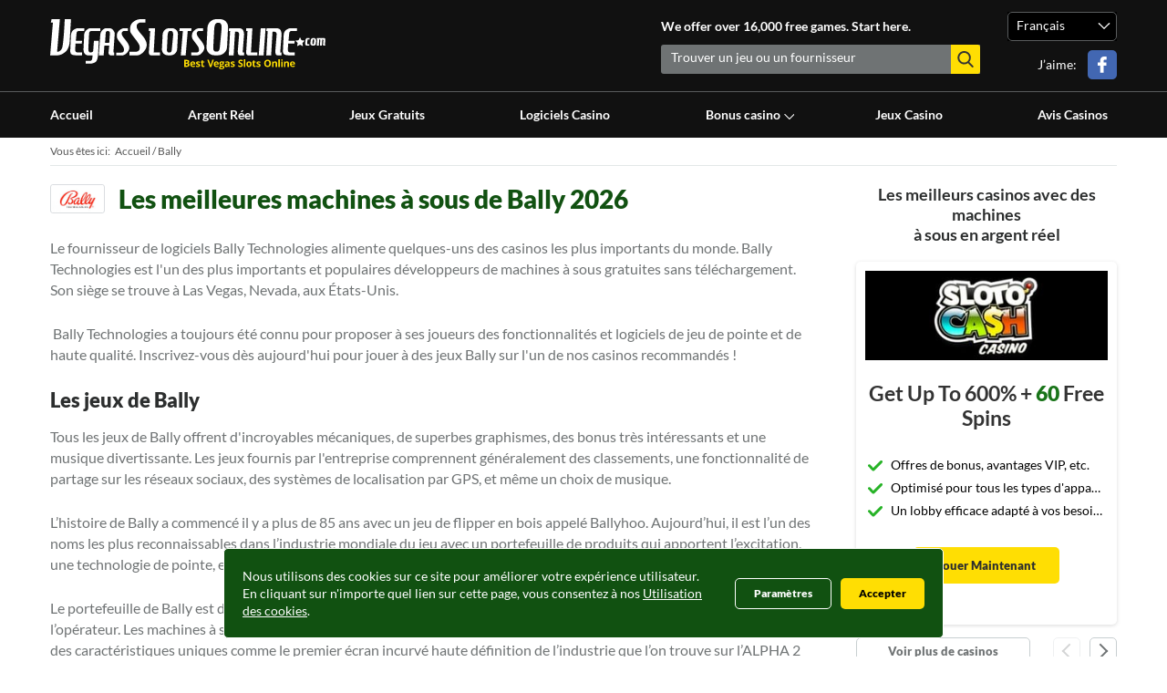

--- FILE ---
content_type: text/html; charset=utf-8
request_url: https://www.vegasslotsonline.com/fr/bally/
body_size: 105797
content:
<!DOCTYPE html><html xmlns="http://www.w3.org/1999/xhtml" lang="fr"><head><meta charset="utf-8" /><meta name="viewport" content="width=device-width,initial-scale=1.0,maximum-scale=5"><title>Jouez aux meilleures machines à sous gratuites Bally chez VSO</title><meta name="description" content="Amusez-vous dans les meilleurs casinos en ligne avec les jeux Bally. Découvrez davantage aujourd’hui dans notre analyse complète de ce développeur emblématique." /><link rel="alternate" hreflang="fr" href="https://www.vegasslotsonline.com/fr/bally/" /><link rel="alternate" hreflang="x-default" href="https://www.vegasslotsonline.com" /><link rel="alternate" hreflang="da" href="https://www.vegasslotsonline.com/da/bally/" /><link rel="alternate" hreflang="de" href="https://www.vegasslotsonline.com/de/bally/" /><link rel="alternate" hreflang="en" href="https://www.vegasslotsonline.com/bally/" /><link rel="alternate" hreflang="en-ca" href="https://www.vegasslotsonline.com/ca/bally/" /><link rel="alternate" hreflang="en-gb" href="https://www.vegasslotsonline.com/uk/bally/" /><link rel="alternate" hreflang="en-ie" href="https://www.vegasslotsonline.com/ie/bally/" /><link rel="alternate" hreflang="en-in" href="https://www.vegasslotsonline.com/in/bally/" /><link rel="alternate" hreflang="en-ng" href="https://www.vegasslotsonline.com/ng/bally/" /><link rel="alternate" hreflang="en-nz" href="https://www.vegasslotsonline.com/nz/bally/" /><link rel="alternate" hreflang="en-ph" href="https://www.vegasslotsonline.com/ph/bally/" /><link rel="alternate" hreflang="en-pk" href="https://www.vegasslotsonline.com/pk/bally/" /><link rel="alternate" hreflang="en-sg" href="https://www.vegasslotsonline.com/sg/bally/" /><link rel="alternate" hreflang="en-za" href="https://www.vegasslotsonline.com/za/bally/" /><link rel="alternate" hreflang="es" href="https://www.vegasslotsonline.com/es/bally/" /><link rel="alternate" hreflang="fi" href="https://www.vegasslotsonline.com/fi/bally/" /><link rel="alternate" hreflang="no" href="https://www.vegasslotsonline.com/no/bally/" /><link rel="alternate" hreflang="ru" href="https://www.vegasslotsonline.com/ru/bally/" /><link rel="alternate" hreflang="sv" href="https://www.vegasslotsonline.com/sv/bally/" /><link rel="canonical" href="https://www.vegasslotsonline.com/fr/bally/" /><link rel="dns-prefetch" href="https://tracking.vegasslotsonline.com/"><link rel="preconnect" href="https://tracking.vegasslotsonline.com/" crossorigin="anonymous"><link rel="dns-prefetch" href="https://assets.vegasslotsonline.com/"><link rel="preconnect" href="https://assets.vegasslotsonline.com/" crossorigin="anonymous"><link rel="dns-prefetch" href="https://www.google.com/"><link rel="preconnect" href="https://www.google.com/" crossorigin="anonymous"><link rel="dns-prefetch" href="https://www.google-analytics.com/"><link rel="preconnect" href="https://www.google-analytics.com/" crossorigin="anonymous"><link rel="dns-prefetch" href="https://www.googletagmanager.com/"><link rel="preconnect" href="https://www.googletagmanager.com/" crossorigin="anonymous"><link rel="dns-prefetch" href="https://static.getclicky.com/"><link rel="preconnect" href="https://static.getclicky.com/" crossorigin="anonymous"><link rel="dns-prefetch" href="https://in.getclicky.com/"><link rel="preconnect" href="https://in.getclicky.com/" crossorigin="anonymous"><link rel="dns-prefetch" href="https://stats.g.doubleclick.net/"><link rel="preconnect" href="https://stats.g.doubleclick.net/" crossorigin="anonymous"><link rel="dns-prefetch" href="https://connect.facebook.net/"><link rel="preconnect" href="https://connect.facebook.net/" crossorigin="anonymous"><link rel="preload" as="font" href="/includes/performance/fonts/google/S6u9w4BMUTPHh50XSwiPGQ.woff2" type="font/woff2" crossorigin="anonymous"><link rel="preload" as="font" href="/includes/performance/fonts/google/S6u9w4BMUTPHh6UVSwiPGQ.woff2" type="font/woff2" crossorigin="anonymous"><link rel="preload" as="font" href="/includes/performance/fonts/google/S6uyw4BMUTPHjx4wXg.woff2" type="font/woff2" crossorigin="anonymous"><link rel="preload" as="font" href="/includes/performance/fonts/google/S6uyw4BMUTPHjxAwXjeu.woff2" type="font/woff2" crossorigin="anonymous"><link rel="preload" as="font" href="/includes/performance/fonts/google/S6u9w4BMUTPHh6UVSwaPGR_p.woff2" type="font/woff2" crossorigin="anonymous"><link rel="preload" as="font" href="/includes/performance/fonts/google/S6u9w4BMUTPHh50XSwaPGR_p.woff2" type="font/woff2" crossorigin="anonymous"><link rel="apple-touch-icon" sizes="57x57" href="https://www.vegasslotsonline.com/assets/uploads/favicon/apple-icon-57x57.png"><link rel="apple-touch-icon" sizes="60x60" href="https://www.vegasslotsonline.com/assets/uploads/favicon/apple-icon-60x60.png"><link rel="apple-touch-icon" sizes="72x72" href="https://www.vegasslotsonline.com/assets/uploads/favicon/apple-icon-72x72.png"><link rel="apple-touch-icon" sizes="76x76" href="https://www.vegasslotsonline.com/assets/uploads/favicon/apple-icon-76x76.png"><link rel="apple-touch-icon" sizes="114x114" href="https://www.vegasslotsonline.com/assets/uploads/favicon/apple-icon-114x114.png"><link rel="apple-touch-icon" sizes="120x120" href="https://www.vegasslotsonline.com/assets/uploads/favicon/apple-icon-120x120.png"><link rel="apple-touch-icon" sizes="144x144" href="https://www.vegasslotsonline.com/assets/uploads/favicon/apple-icon-144x144.png"><link rel="apple-touch-icon" sizes="152x152" href="https://www.vegasslotsonline.com/assets/uploads/favicon/apple-icon-152x152.png"><link rel="apple-touch-icon" sizes="180x180" href="https://www.vegasslotsonline.com/assets/uploads/favicon/apple-icon-180x180.png"><link rel="icon" type="image/png" sizes="192x192" href="https://www.vegasslotsonline.com/assets/uploads/favicon/android-icon-192x192.png"><link rel="icon" type="image/png" sizes="32x32" href="https://www.vegasslotsonline.com/assets/uploads/favicon/favicon-32x32.png"><link rel="icon" type="image/png" sizes="96x96" href="https://www.vegasslotsonline.com/assets/uploads/favicon/favicon-96x96.png"><link rel="icon" type="image/png" sizes="16x16" href="https://www.vegasslotsonline.com/assets/uploads/favicon/favicon-16x16.png"><link rel="manifest" href="https://www.vegasslotsonline.com/assets/uploads/favicon/manifest.json"><link rel="shortcut icon" href="https://www.vegasslotsonline.com/assets/uploads/favicon/favicon.ico"><meta name="msapplication-TileColor" content="#ffffff"><meta name="msapplication-TileImage" content="https://www.vegasslotsonline.com/assets/uploads/favicon/ms-icon-144x144.png"><meta name="theme-color" content="#ffffff"><meta http-equiv="Content-Security-Policy" content="upgrade-insecure-requests"><meta property='og:type' content="article"><meta name="referrer" content="no-referrer-when-downgrade"><style>
/*! normalize.css v8.0.1 | MIT License | github.com/necolas/normalize.css */html{line-height:1.15;-webkit-text-size-adjust:100%}body{margin:0}main{display:block}h1{font-size:2em;margin:.67em 0}hr{box-sizing:content-box;height:0;overflow:visible}pre{font-family:monospace,monospace;font-size:1em}a{background-color:transparent}abbr[title]{border-bottom:none;text-decoration:underline;text-decoration:underline dotted}b,strong{font-weight:bolder}code,kbd,samp{font-family:monospace,monospace;font-size:1em}small{font-size:80%}sub,sup{font-size:75%;line-height:0;position:relative;vertical-align:baseline}sub{bottom:-.25em}sup{top:-.5em}img{border-style:none}button,input,optgroup,select,textarea{font-family:inherit;font-size:100%;line-height:1.15;margin:0}button,input{overflow:visible}button,select{text-transform:none}[type=button],[type=reset],[type=submit],button{-webkit-appearance:button}[type=button]::-moz-focus-inner,[type=reset]::-moz-focus-inner,[type=submit]::-moz-focus-inner,button::-moz-focus-inner{border-style:none;padding:0}[type=button]:-moz-focusring,[type=reset]:-moz-focusring,[type=submit]:-moz-focusring,button:-moz-focusring{outline:1px dotted ButtonText}fieldset{padding:.35em .75em .625em}legend{box-sizing:border-box;color:inherit;display:table;max-width:100%;padding:0;white-space:normal}progress{vertical-align:baseline}textarea{overflow:auto}[type=checkbox],[type=radio]{box-sizing:border-box;padding:0}[type=number]::-webkit-inner-spin-button,[type=number]::-webkit-outer-spin-button{height:auto}[type=search]{-webkit-appearance:textfield;outline-offset:-2px}[type=search]::-webkit-search-decoration{-webkit-appearance:none}::-webkit-file-upload-button{-webkit-appearance:button;font:inherit}details{display:block}summary{display:list-item}template{display:none}[hidden]{display:none}:root{
  --site-header-fill:#111111;
  --dark-default-fill:#2c2e2e;
  --primary-default-fill:#115111;
  --light-default-fill:#ffffff;
  --active-link-color: #ffde03;
  --active-link-color-gradient: #ffc107;
  --ribbon-fill:#ea0202;
  --inactive-link-color:#ffffff;
  --mobile-menu-divider:#424545;
  --mobile-menu-link-color:#ffffff;
  --search-text-color:#ffffff;
  --header-search-background:#6f7374;
  --language-nav-background:#000000;
  --our-favorite-casinos:#197419;
  --pale-green-background:#e8f1e8;
  --site-footer-line-color:#3c3b3b;
  --site-footer-header:#ffffff;
  --site-footer-links:#b2b8ba;

  --iconbar-svg:url("[data-uri]");
  --select-dropdown-svg:url("[data-uri]");
  --header-search-reset-svg:url("[data-uri]");
  --x-close:url("[data-uri]");
  --white-magnify-svg:url('[data-uri]');
  --gray-magnify-svg:url('[data-uri]');
  --facebook-svg:url('[data-uri]');
  --twitter-svg:url('[data-uri]');
  --warning-svg:url('[data-uri]');
  --check-green-svg:url('[data-uri]');
  --white-green-svg:url('[data-uri]');
  --red-cross-svg:url('[data-uri]');
}


*{ 
  font-family:"Lato", Helvetica, Arial, sans-serif;
  box-sizing:border-box;
  -moz-box-sizing:border-box;
  -webkit-box-sizing:border-box;
  margin:0;
  padding:0;
  border:0;
  list-style:none;
  /*outline:none;*/
}

/* fonts */
@font-face {
  font-family: "Lato";
  font-style: normal;
  font-weight: 400;
  font-display: swap;
  src: local("Lato Regular"), local("Lato-Regular"),
    url(/includes/performance/fonts/lato/Lato-Regular.woff2) format("woff2"),
    url(/includes/performance/fonts/lato/Lato-Regular.woff) format("woff");
}
@font-face {
  font-family: "Lato";
  font-style: normal;
  font-weight: 700;
  font-display: swap;
  src: local("Lato Bold"), local("Lato-Bold"),
    url(/includes/performance/fonts/lato/Lato-Bold.woff2) format("woff2"),
    url(/includes/performance/fonts/lato/Lato-Bold.woff) format("woff");
}
@font-face {
  font-family: "Lato";
  font-style: normal;
  font-weight: 900;
  font-display: swap;
  src: local("Lato Black"), local("Lato-Black"),
    url(/includes/performance/fonts/lato/Lato-Black.woff2) format("woff2"),
    url(/includes/performance/fonts/lato/Lato-Black.woff) format("woff");
}

body{
  font-size: 14px;
  line-height: 18px;
  height: 100%;
}

h1{
  font-size:22px;
  font-weight:900;
  line-height:1.21;
  margin:0 0 25px 0;
  color:var(--primary-default-fill);
}

h2{
  font-size:22px;
  font-weight:900;
  margin-bottom:15px;
  line-height:normal;
  color:var(--dark-default-fill);
}

h3{
  font-size:18px;
  font-weight:700;
  margin-bottom:10px; 
  color:var(--dark-default-fill);
}

h4{
  font-size:16px;
  font-weight:700;
  color:var(--dark-default-fill);
}

p{
  font-size:16px;
  font-weight:400;
  margin-bottom:25px;
  line-height:1.44;
  color:var(--header-search-background);
}

p strong{
  color:var(--dark-default-fill);
}

a{
  color:var(--our-favorite-casinos);
}

a:hover{
  text-decoration: none;
}

section{ 
  display:block;
}

/* Helpers */
.flex{display: flex;}
.flex-wrap{flex-wrap: wrap;}

@media(min-width:768px){
  h1{
    font-size:28px;
  }

  h2{
    font-size:22px;
  }

  h3{
    font-size:18px;
  }

  h4{
    font-size:16px;
  }

}.container{
	width: 100%;
	padding:0 10px;
  margin:0 auto;
}
.container--fluid{
  width: 100%;
  padding:0 10px;
  margin:0;
}
.container__row{
  margin-left:-10px;
  margin-right:-10px;
}
@media (min-width: 576px){
  .container{
    max-width: 540px;
  }
  .container, .container--fluid{
    padding:0 15px;
  }
  .container__row{
    margin-left:-15px;
    margin-right:-15px;
  }
}
@media (min-width: 768px){
  .container{
    max-width: 720px;
  }
}
@media (min-width: 992px){
  .container{
    max-width: 980px;
  }  
}
@media (min-width: 1024px){
  .container{
    max-width: 1010px;
  }  
}
@media (min-width: 1200px){
  .container{
    max-width: 1200px
  }
}
.cta-button{background:linear-gradient(to bottom, #ffde03 0, #ffde03 0);font-weight:900;border:none;text-decoration:none;text-align:center;margin:0;padding:0 5px;font-size:13px;font-weight:900;border-radius:5px;box-shadow:none;display:flex;align-items:center;justify-content:center;height:40px;color:#2c2e2e;}
@media (hover: hover) {
  .cta-button:hover{background:linear-gradient(to bottom, #ffde03 0, #ffc107 100%);}
  .cta-button.transparent:hover{color:#115111;background: transparent;}
}
.cta-button.transparent{background: transparent;border:1px solid #c8cfd1;color:#6f7374;}
.cta-button--light-green{background: #e8f1e8 !important; color: #115111;border-radius: 3px;}
.cta-button--small{width:140px;height:34px;}

.page {
  margin:0;
  padding:0;
  position:relative;
  top:0;
  bottom:0;
  left:0;
  right:0;
  transition: left 0.2s cubic-bezier(0.54, 0.01, 0.57, 1.03) 0s, right 0.2s cubic-bezier(0.54, 0.01, 0.57, 1.03) 0s;
}

.page--mobile-menu{
  position:fixed;
  left:280px;
  right:-280px;
  transition: left 0.2s cubic-bezier(0.54, 0.01, 0.57, 1.03) 0s, right 0.2s cubic-bezier(0.54, 0.01, 0.57, 1.03) 0s;
}

.site-header {
  z-index: 999;
}

.modal-activated .site-header {
  z-index: 9999;
}
/*
.modal-activated:not(.page--mobile-menu) .site-header {
  z-index: 9999;
}
*/
.modal-activated:not(.page--mobile-menu):not(.site-header--navigation-sticky) .site-header {
  position: relative;
}

.site-header__mobile-menu-overlay{
  display:block;
  position:absolute;
  top:0;
  bottom:0;
  left:0;
  background-color: var(--site-header-fill);
  transition: opacity .25s cubic-bezier(0.54, 0.01, 0.57, 1.03) 0.25s, width 0s linear 0.25s;
  opacity:0;
  width:0;
  z-index:98;  
}

.page--mobile-menu .site-header__mobile-menu-overlay {
  width:calc(100%);
  transition: opacity .25s cubic-bezier(0.54, 0.01, 0.57, 1.03) 0s, width 0s linear 0s;
  opacity:0.7;
}

.site-header {
	background-color: var(--site-header-fill);
  transition: all 0.3s ease-in-out;
  top:0;
}

.site-header--navigation-sticky-down .site-header {
  position: fixed;
  top:-100px;
  left:0;
  right:0;
  margin-bottom:-100px;
}

.site-header--navigation-sticky-down,
.site-header--navigation-sticky-up {
  margin-top:55px;
}

.site-header--navigation-sticky-up .site-header {
  position: fixed;
  top:0px;
  left:0;
  right:0;
}

.site-header__brand {
  position: relative;
  display: flex;
  justify-content: space-between;
  height: 55px;
  z-index: 99;
}

.site-header__content{
  margin-left: 0;
  width:auto;
}
.site-header--has-languages .site-header__content{
  margin-left: 0;
  width:auto;
}

.site-header__content{
  display: flex;
  align-items: center;
  justify-content: flex-end;
}

.page--search-bar {
  position:fixed;
}

.site-header__text {
  display: none;
}

.site-header__mobile-menu-toggle {
  position:absolute;
  height:55px;
}

.site-header__mobile-menu-button {
  outline-style:none;
  cursor:pointer;
  border: none;
  margin:16px 0;
  padding:0;
  height: 23px;
  overflow:hidden;
  width:30px;
  height: 23px;
  background: var(--iconbar-svg);
  background-repeat: no-repeat;
  background-position: 0px 0px;  
}

.site-header__logo {
  height:55px;
  text-align: center;
  display: flex;
  align-items: center;
  margin:0 auto;
  width:175px;
  flex-shrink: 0;
}

.site-header__link {
  display: inline-block;
}

.site-header__image {
  margin:0;
  max-width: 100%;
  height:auto;
}

.site-header__search{
  overflow: hidden;
  position: absolute;
  left: calc(100% - 50px);
  right:calc((100% * -1) + 50px);
  right: 0;
  padding:0 10px;
  top:0;
  height:55px;
  display:inline-block;   
  background: var(--site-header-fill);
  transition: left 0.3s ease-in-out 0s, right 0.3s ease-in-out 0s;
}

.page--search-bar .site-header__search {
  position:absolute;
  transition: left 0.3s ease-in-out 0s, right 0.3s ease-in-out 0s;
  right:0;
  left:0;
}

.header-search__field {
  display:inline-block;  
  position:absolute;
  top:16px;
  left:55px;
  right:55px;
  text-overflow: ellipsis;
  white-space: nowrap;
}

.header-search__input {
  -webkit-appearance: none;
  font-size: 16px;
  background-color: transparent;
  color: var(--search-text-color);
  width: 100%;
  height: 20px;
  border-radius: 3px 0 0 3px;
  border-color: transparent;
  border-width: 0;
  border-style: solid;
  text-shadow: none;
}

.header-search__results{
  display:none;
  clear: both;
  background-color: #fff;
  margin-top: 15px;
  position: fixed;
  width: 100%;
  left: 0;
  height: 90vh;
  padding: 10px;
  font-size:14px;
  max-height: 540px;
  box-shadow: 0 0 4px 2px rgba(0, 0, 0, 0.3);
}

.header-search__results.header-search--results-loading,
.header-search__results.header-search--results-empty,
.header-search__results.header-search--results-error{
  display:block;
}

.header-search__results.header-search--results-show{
  overflow-y: auto;
  overflow-x: hidden;
  display:block;
}


.header-search__results-loading,
.header-search__results-empty,
.header-search__results-show,
.header-search__results-error{
  display:none;
}

.header-search--results-loading .header-search__results-loading{
  display:block; 
  width: 220px;
  height: 19px;
  background: url("https://assets.vegasslotsonline.com/vegasslotsonline.com/assets/images/header-search-loader.gif") no-repeat;
}
.header-search--results-empty .header-search__results-empty{
  display:block;
}
.header-search--results-show .header-search__results-show{
  display:block;
}
.header-search--results-error .header-search__results-error{
  display:block;
}

.header-search__input::placeholder { /* Chrome, Firefox, Opera, Safari 10.1+ */
  color: var(--search-text-color);
  opacity: 1; /* Firefox */
}

.header-search__input:-ms-input-placeholder { /* Internet Explorer 10-11 */
  color: var(--search-text-color);
}

.header-search__input::-ms-input-placeholder { /* Microsoft Edge */
  color: var(--search-text-color);
}

.header-search__input:focus {
  outline: none;
}

.header-search__reset, .site-header__social {
  display:none;
}

.header-search__mobile-magnifying-glass {
  margin:14px 0 0 0;
  width:24px;
  height:24px;
  display: inline-block;
  background: var(--white-magnify-svg);
  background-repeat: no-repeat;
  background-position: 0px 0px;
}

.site-header__search-overlay{
  display:block;
  position:fixed;
  top:0;
  bottom:0;
  left:0;
  background-color: var(--site-header-fill);
  transition: opacity .25s cubic-bezier(0.54, 0.01, 0.57, 1.03) 0.25s, width 0s linear 0.25s;
  opacity:0;
  width:0;
  z-index: 97;
}

.page--search-bar .site-header__search-overlay{
  width:100%;
  transition: opacity .25s cubic-bezier(0.54, 0.01, 0.57, 1.03) 0s, width 0s linear 0s;
  opacity:0.7;
}

.header-search__magnifying-glass {
  border:0;
  outline:none;
  display:none;
  cursor: pointer;
}

.page--search-bar .header-search__magnifying-glass::after {
  width:100%;
  transition: opacity .25s cubic-bezier(0.54, 0.01, 0.57, 1.03) 0s, width 0s linear 0s;
  opacity:0.7;
}

.header-search__close {
  width:16px;
  height:17px;
  float:right;
  margin:20px 3px 0 0;
  display: inline-block;  
  background: var(--x-close);
  background-repeat: no-repeat;
  background-position: 0 0;
}

.site-header__navigation {
  height:0;
}

.site-header__menu{
  position:absolute;
  left:-280px;
  top:0;
  bottom:0;
  right:100%;
  padding: 0 13px 20px 13px;
  background-color: var(--site-header-fill);
  color:#ffffff;
  overflow-y: auto;
  overflow-x: hidden;
}

.site-nav__mobile-menu-close{
  position: relative;
  left:-13px;
  padding:0;
  outline-style:none;
  cursor:pointer;
  border: none;
  display: block;
  width:46px;
  height:49px;
  background: var(--x-close);
  background-repeat: no-repeat;
  background-position: 15px 16px;
}

.site-nav {
  width: 100%;
  padding: 0 0;
  margin: 13px 0 0 0;
  display: block;
}

.site-nav__item {
  min-height: 48px;
  border-bottom: solid 1px var(--mobile-menu-divider);
  float: none;
  display: block;
  z-index: 98;
  position: relative;
}

.site-nav__item:last-child {
  border-bottom:none;
}

.site-nav__item.site-nav__item--hide-in-mobile-menu{
  display:none;
}

.site-nav__link {
  text-decoration: none;
  font-size: 14px;
  color: var(--mobile-menu-link-color);
  font-weight: bold;
  padding: 15px;
  display: block;
  width: 100%;
  position: relative;
}

.opened .site-nav__link  {
  border-bottom: 1px solid var(--active-link-color);
  color: var(--active-link-color);
}

.site-nav--drop-down-icon {
  position:absolute;
  bottom:0;
  right:5px;
  top:12px;
  content: "";
  transition: all .2s;
  display: block;
  width: 26px;
  height: 26px;
  cursor:pointer;
  display: flex;
  justify-content: center;
  align-items: center;
}

.opened .site-nav--drop-down-icon {
  transform: rotate(180deg);
}

.site-nav__chilren{
  padding: 0;
  border-top: solid 1px var(--mobile-menu-divider);
  z-index: 99;
  display: none;
  position: relative;
  background-color: transparent;
  border:none;
  padding-left:10px;
}

.site-nav--show-children {
  display: block;
}

.site-nav__chilren .site-nav__item {
  width: 100%;
}

.site-nav__chilren .site-nav__item:last-child{
  border-bottom:none;
}

.site-nav__chilren .site-nav__link {
  padding: 12px 15px;
  text-decoration: none;
  justify-content: flex-start;
  text-align: left;
  width: 100%;
  position: relative;
  color: #fff;
  border-bottom: none;
  font-weight: 400;
  font-size: 14px;
  height: 50px;
  display: flex;
  align-items: center;
}

.site-nav--active{
  color: var(--active-link-color);
}

.site-header__language {
  background-color: var(--language-nav-background);
}

.language-nav {
  line-height:18px;
  padding: 3px 9px 5px 9px;
  border: 1px solid #595c5d;
  border-radius: 5px;
  width: 100%;
  background: var(--select-dropdown-svg);
  background-repeat: no-repeat;
  background-position: 94% 21px;
  background-color: var(--language-nav-background);
  cursor: initial;
}

.language-nav__active {
  display: block;
  height:46px;
  padding:15px;
  font-size: 14px;
  color: var(--mobile-menu-link-color);
  cursor: pointer;
  -webkit-touch-callout: none; /* iOS Safari */
  -webkit-user-select: none; /* Safari */
  -khtml-user-select: none; /* Konqueror HTML */
  -moz-user-select: none; /* Old versions of Firefox */
  -ms-user-select: none; /* Internet Explorer/Edge */
  user-select: none; /* Non-prefixed version, currently
                        supported by Chrome, Edge, Opera and Firefox */
}

.language-nav__item {
  padding:0;
  border-top: solid 1px var(--mobile-menu-divider);
  display: none;
}

.language-nav.language-nav--open .language-nav__item {
  display: block;
}

.language-nav__link {
  display:block;
  height:46px;
  padding:15px;
  font-size: 14px;
  text-decoration: none;
  color: var(--mobile-menu-link-color);
  -webkit-touch-callout: none; /* iOS Safari */
  -webkit-user-select: none; /* Safari */
  -khtml-user-select: none; /* Konqueror HTML */
  -moz-user-select: none; /* Old versions of Firefox */
  -ms-user-select: none; /* Internet Explorer/Edge */
  user-select: none; /* Non-prefixed version, currently
                        supported by Chrome, Edge, Opera and Firefox */
}

input.header-search__input::-ms-clear,
input.header-search__input::-ms-reveal {
  display: none; width : 0; height: 0;
}

input.header-search__input::-webkit-search-decoration,
input.header-search__input::-webkit-search-cancel-button,
input.header-search__input::-webkit-search-results-button,
input.header-search__input::-webkit-search-results-decoration {
  display: none;
}

.container--header {
  z-index: 99;
  width: 100%;
  padding:0 10px;
  margin:0;
}

.header-search__results-list-item{
  line-height: 1.44;
  color: #6f7374;
  font-size: 16px;
  position: relative;
  background-repeat: no-repeat;
  background-size: 100px auto;
  background-position: center left;
  padding-left: 100px;
  width: 310px;
  cursor: pointer;
  min-height: 66px;
  margin-bottom: 10px;
  transition: background .1s ease;
}
.header-search__results-list-item:last-child{
  margin-bottom: 0;
}
.header-search__results-list-item:hover{
  background-color: #f5f5f5;
}
.header-search__results-list-item-link{
  display: block;
  font-size: 16px;
  font-weight: bold;
  padding: 10px 25px 0 17px;
  color: #0a0c0c;
  line-height: 1;
  text-decoration: none;  
}
.header-search__results-list-item-name{
  margin-bottom: 2px;
  display: block;
}
.header-search__results-list-item-provider{
  font-size: 14px;
  color: #7f7f7f;
  line-height: 1.36;
  padding: 0;
}

.site-header__content-container-right{
  margin-left: 15px;
}

.hide-on-tablet{
  display: none;
}

.hide-on-desktop{
  display: block;
}

.show-on-tablet{
  display: none;
}
.user-balance {
  display: flex;
  flex-direction: column;
  margin-left: 30px;
  margin-top: -20px;
  position: relative;
}
.user-balance p > img {
  vertical-align: middle;
  margin-right: 5px;
}
.user-balance p {
  font-size: 14px;
  margin: 0;
  color: #fff;
  line-height: 14px;
}
.user-balance p:first-child {
  color: #6F7374;
  font-size: 12px;
  margin-bottom: 5px;
}
.coin-balance-arrow {
  display: none;
}
.user-balance-mobile {
  display: none;
}
.user-balance-coins {
  position: relative;
}
.add-coins {
  margin-left: 5px;
  color: #fff;
  text-decoration: none !important;
}
.user-balance-coins .add-coins {
  vertical-align: middle;
}
.add-coins img {
  vertical-align: text-bottom;
}
.user-balance-coins .user-coin-balance {
  display: inline-block;
  margin: 0;
  line-height: 24px;
  font-weight: 900;
  vertical-align: middle;
}
.coin-tooltip,
.coin-tooltip-mobile {
  display: none;
  position: absolute;
  background: #fff;
  font-size: 14px;
  font-weight: bold;
  padding: 3px 10px;
  border-radius: 5px;
  width: 140px;
  line-height: 22px;
  bottom: -33px;
  right: -29px;
}
.coin-tooltip:before,
.coin-tooltip-mobile:before{
  content: ' ';
  display: block;
  background: #fff;
  width: 16px;
  height: 16px;
  position: absolute;
  top: -5px;
  border-radius: 3px;
  border-bottom-right-radius: 50%;
  transform: rotate(45deg);
  right: 29px;
}
.coin-tooltip-close,
.coin-tooltip-mobile-close{
  position: absolute;
  top: 2px;
  right: 3px;
}
.coin-tooltip-mobile {
  left: 0;
  right: initial;
  color: #000;
  text-align: left;
  bottom: -26px;
  box-shadow: 1px 1px 3px 1px rgba(0, 0, 0, .5);
}
.coin-tooltip-mobile:before {
  right:initial;
  left: 7px;
  width: 14px;
  height: 14px;
  top: -6px;
}
.vso-coins-supported-label {
  position: absolute;
  width: 100%;
  height: 31px;
  left: 0;
  bottom: 0;
  background: linear-gradient(180deg, rgba(0, 0, 0, 0) 0%, #000000 64.58%);
  border-radius: 6px;
  color: rgba(255, 222, 3, 1);
  text-align: center;
  line-height: 30px;
  font-size: 12px;
  font-weight: bold;
}
.vso-coins-supported-label img {
  display: inline-block;
  vertical-align: middle;
  margin-right: 3px;
  width: initial;
  height: initial;
}
.list-bell:before {
  background: url(/assets/images/list-bell.png) center center no-repeat !important;
  height: 26px !important;
}
.list-folder:before {
  background: url(/assets/images/list-folder.png) center center no-repeat !important;
  height: 26px !important;
}
.list-vso-coins:before {
  background: url(/assets/images/list-vso-coins.png) center center no-repeat !important;
  height: 20px !important;
}
.list-christmas-tournament::before {
  background: url("/assets/images/svg-icons/christmas-tournament.svg") center center no-repeat !important;
  height: 26px !important;
}
.list-gift:before {
  background: url(/assets/images/list-gift.png) center center no-repeat !important;
  height: 26px !important;
}
.label-new {
  font-size: 10px !important;
  font-weight: bold;
  background: #E02020;
  border-radius: 5px;
  padding: 1px 5px 2px!important;
  display: inline-block;
  margin-left: 25px;
  margin-bottom: 5px !important;
  color: #fff !important;
}
.label-new:before {
  display: none !important;
}
.register-label-new {
  font-size: 10px !important;
  font-weight: bold;
  background: #E02020;
  border-radius: 5px;
  padding: 1px 5px 2px!important;
  display: inline-block;
  margin-left: 25px;
  color: #fff !important;
  margin-bottom: 5px !important;
  position: absolute;
  right: -8px;
  top: -10px;
  line-height: 1.15;
}
.single-trigger--signup {
  position: relative;
}
.user-balance-mobile > span > img {
  vertical-align: middle;
  margin-right: 5px;
}
.user-balance-mobile > span {
  font-size: 14px;
  margin: 0;
  color: #fff;
  line-height: 14px;
  padding: 0;
  font-family: "Lato", Helvetica, Arial, sans-serif;
}
.user-balance-mobile span:first-child {
  color: #6F7374;
  font-size: 12px;
  margin-bottom: 5px;
}
.user-balance-mobile {
  text-decoration: none !important;
}
.user-balance-mobile > span {
  display: block;
}
.header-balance-clickable {
  display: inline-block;
  cursor: pointer;
}
.header-balance-clickable img {
  vertical-align: middle;
  margin-right: 5px;
}
.menu-mobile-header{display:none}
.menu__dropdown-arrow{width:14px;pointer-events: all;}

@media screen and (max-width: 767px) {
  .list-bell:before {
    background: url(/assets/images/list-bell-green.png) center center no-repeat !important;
  }
  .list-folder:before {
    background: url(/assets/images/list-folder-green.png) center center no-repeat !important;
  }
  .list-vso-coins:before {
    background: url(/assets/images/list-vso-coins-green.png) center center no-repeat !important;
  }
  .list-christmas-tournament::before {
    background: url("/assets/images/svg-icons/christmas-tournament-green.svg") center center no-repeat !important;
  }
  .list-gift:before {
    background: url(/assets/images/list-gift-green.png) center center no-repeat !important;
  }
  .label-new {
    margin-left: 23px !important;
    margin-bottom: 1px !important;
    padding: 0px 10px 0px!important;
  }
  .register-label-new {
    top: -10px;
  }
}
@media screen and (max-width: 991px) {
  .site-header__content-container-right{
    display: flex;
  }
  .user-balance {
    display: none;
  }
  .user-balance-mobile {
    display: block;
    border-radius: 5px;
    border: solid 1px #595C5D;
    padding: 7px 10px;
    margin: 5px 0 20px 0;
    font-weight: bold;
  }
  .user-balance-mobile .user-balance-coins {
    font-size: 16px;
  }
  .coin-balance-arrow {
    display: block;
    position: absolute;
    right: 15px;
    top: 50%;
    margin-top: -7px;
  }
}
@media (min-width: 768px) {
  .coin-tooltip-mobile {
    left: 2px;
    bottom: -49px;
  }
  .hide-on-desktop{
      display: none;
  }
  .site-header--has-languages .site-header__content-container-left{
    width:350px;
    display: flex;
    flex-wrap: wrap;
  }

  .site-header--navigation-sticky-down,
  .site-header--navigation-sticky-up {
    margin-top:100px;
  }

  .site-header__brand {
    height: 100px;
    display: flex;
  }

  .site-header__mobile-menu-button {
    margin:38px 0;
  }

  .site-header__mobile-menu-button::after {
    top:100px;
  }

  .site-header__logo {
    margin-right:0;
    width: 175px;
    text-align: left;
    height:auto;
  }

  .site-header__image {
    margin:0;
    max-width: 100%;
  }

  .site-header__content{
    height: auto;
  }

  .site-header__content-container{
    display: flex;
    flex-wrap: nowrap;
    width: 100%;
    height:100%;
    justify-content: space-between; 
    align-items: center;
  }

  .site-header__text {
    margin-top:auto;
    display: block;
    color: #ffffff;
    margin-bottom: 11px;
    font-size: 14px;
    font-weight: bold;
    line-height: 18px;
  }

  .site-header__search {
    position: static;
    display: block;
    height: auto;
    padding:0;
    margin-bottom:auto;
    width:100%;
  }

  .site-header--has-languages .site-header__content-container-left form {
		position: relative;
	}

  .page--search-bar .site-header__search {
    transition: none;
    position: relative;
  }

  .header-search {
    border-radius: 3px 0 0 3px;
    background-color: var(--header-search-background);
    max-height: 80vh;
    width:100%;
    height: 32px;
  }

  .header-search__field {
    position: relative;
    top:0;
    left:0;
    margin: 4px 0 8px 11px;
    float:left;
    width:85%;
  }

  .header-search__input {
    width:190px;
    height:20px;
    font-size: 14px;
    padding:0;
  }

  .header-search__reset {
    float:left;
    height:31px;
    width:22px;
    cursor: pointer;
    background: var(--header-search-reset-svg);
    background-repeat: no-repeat;
    background-position: 2px 8px;
  }

  .header-search--reset-show {
    display: inline-block;
  }

  .header-search__mobile-magnifying-glass{
    display:none;
  }

  .header-search__magnifying-glass {
    display:inline-block;
    position: absolute;
    top: 0;
    right: 0;
    width: 32px;
    height: 32px;
    background: var(--gray-magnify-svg);
    background-size: 18px 18px;
    border-radius: 0 3px 3px 0;
    background-repeat: no-repeat;
    background-position: center;
    margin-left: 0;
    background-color: var(--active-link-color);
  }

  .header-search__close {
    display: none;
  }

  .page--search-bar {
    position: fixed;
  }

  .site-header__social {
    display: flex;
    flex-wrap: nowrap;
    justify-content: flex-end;
    align-items: center;
  }

  .header-social__text {
    display: inline-block;
    color: #ffffff;
    font-size: 14px;
    text-align: right;
    line-height:18px;
    margin-right:12px;
  }

  .header-social__logo {
    display: inline-block;
    width:32px;
    min-width:32px;
    height:32px;
    background: var(--facebook-svg);
    background-repeat: no-repeat;
    background-position: 0px 0px;
  }

  .header-search__results{
    margin-top: 33px;
    left:auto;
    width: 332px;
    border-radius: 3px;
    height:auto;
  }
}
@media (min-width: 819px) {
  .header-search__results{
    height: 80vh;
  }
}
@media (min-width: 992px) {
  .site-header__content-container-right{
    margin-left: 30px;
  }

  .site-header__logo{
    margin-left:10px;
  }
  .site-header__mobile-menu-toggle{
    position: relative;
  }
  .hide-on-tablet{
    display: block;
  }
  .page {
    transition: none;
  }

  .page--mobile-menu {
    position:static;
  }

  .site-header {
    transition: none;
  }

  .site-header--navigation-sticky-down,
  .site-header--navigation-sticky-up{
    margin-top:0;
  }

  .site-header--navigation-sticky-down .site-header,
  .site-header--navigation-sticky-up .site-header {
    position: static;
    margin-bottom:auto;
  }

  .site-header__navigation {
    background-color: var(--site-header-fill);
    height:51px;
    border-top: solid 1px #595c5d; 
  }

  .site-header__navigation .container{
    padding: 0 10px;
  }

  .site-header--navigation-sticky .site-header__navigation {
    z-index:997;
    position: fixed;
    top: 0;
    left: 0;
    right: 0;
  }

  .site-header--navigation-sticky .site-header__language {
    display: none;
  }

  .site-header__navigation::after {
    top:150px;
  }

  .site-header--navigation-sticky .site-header {
    padding-bottom: 50px;
  }

  .site-header__menu {
    position: static;
    padding:0;
    overflow: visible;
  }

  .site-nav__mobile-menu-close,
  .site-header__mobile-menu-toggle,
  .site-header__mobile-menu-overlay {
    display:none;   
  }  
  .site-header__logo {
    width: 178px;
    height:auto;
    margin-right:0;
    text-align: left;
    display: flex;
    align-items: center;
    margin:0 15px 0 0;
  }

  .site-header__image {
    margin:22px 0;
    max-width: 100%;
  }

  .header-search__input {
    width:235px;
  }
  .site-header__content-container-right{
    display: flex;
    flex-direction: column;
    align-items: flex-end;
  }
  .site-header__language-placeholder{
    width:130px;
    height:32px;
  }
  .site-header--has-languages .site-header__social {
    margin-top:10px;
  }
  .header-social__logo {
    float:right;
  }

  .site-nav {
    height: auto;
    display: flex;
    justify-content: space-between;
    margin: 0;
  }

  .site-nav__item {
    display:inline-block;
    border-bottom: none;
    height: auto;
  }

  .site-nav__item.site-nav__item--hide-in-mobile-menu{
    display:inline-block;
  }

  .site-nav__link {
    padding:0 5px;
    height:50px;
    display: flex;
    align-items: center;
    justify-content: center;
    text-align: center;
    line-height:normal;
    border-bottom: 2px solid transparent;
    transition:all 0.1s;
    padding-right:15px;
    text-wrap: nowrap;
  }

  .site-nav--drop-down:hover .site-nav__link--parent, .menu-item-has-children:hover .link-with-megamenu{
    border-bottom: 2px solid var(--active-link-color);
    color:var(--active-link-color);
  }

  .menu-item-has-children:hover .megamenu-trigger{
    fill:var(--active-link-color);
  }
  .site-nav--drop-down:hover .menu__dropdown-arrow{fill:#ffde03}

  .site-nav__chilren{
    background-color: #111;
    position: absolute;
    min-width:170px;
    border: none;
    top:50px;
    width: auto;
    padding-left:0;
  }

  .megamenu__categorized-items .site-nav__chilren{
    position: relative;
    top:0;
    display: block;
    left:0;
  }

  .site-nav--drop-down-icon {
    top:24px;
    width: 11px;
    height: 6px;
    right:0;
    background-size: cover;
    background-position: 0px 0px;
  }

  .site-nav__chilren .site-nav__item {
    width: 100%;
  }

  .site-nav__chilren .site-nav__link {
    padding: 12px 15px;
    text-decoration: none;
    justify-content: flex-start;
    text-align: left;
    width: 100%;
    color: #fff;
    font-weight: 700;
    font-size: 14px;
    height: 50px;
    display: flex;
    align-items: center;
  }

  .site-nav__chilren .site-nav__link::after{
    content: '';
    position: absolute;
    bottom: 0;
    height: 1px;
    background: #424545;
    left: 10px;
  }
  .site-nav__chilren::after {
    width: 150px;
  }

  .site-nav__link::after{
    right: 10px;
  }

  .megamenu .megamenu__link-item::after{width:100%;left:0;}

  .site-nav__chilren .site-nav__item:hover .site-nav__link::after, .megamenu__categorized-items .site-nav__item:hover .megamenu__link-item::after{
    background-color: var(--active-link-color);
  }

  .site-nav--drop-down:not(.megamenu__categorized-items) .site-nav__item:last-child .site-nav__link::after{display:none}

  .site-nav__chilren .site-nav__item:last-child .site-nav__link::after {
    border-bottom: none;
  }
 
  .site-nav__chilren .site-nav__link:hover {
    color: var(--active-link-color);
  }

  .site-header__language {
    width:120px;    
    height: 32px;
    z-index: 99;
  }

  .language-nav {
    float:right;
    width:120px;
    margin:0;
    background-position: 94% 11px;
    min-height:32px;
  }

  .language-nav__active {
    padding: 2px 0 2px 0;
    height: auto;
  }

  .language-nav__item {
    padding: 0;
    border-top: none;
  }

  .language-nav__link:hover{
    color:#ffde03;
  }

  .language-nav__link {
    height:auto;
    font-size: 14px;
    padding: 2px 0;
    text-decoration: none;
    color: var(--mobile-menu-link-color);
  }

}

@media screen and (max-width:991px) and (min-width:768px){
  .site-header__logo{
    margin-left: 45px;
    margin-right: 10px;
  }
}

@media (min-width: 1200px) {
  .container--header {
    padding:0;
  }

  .site-header__logo {
    width: auto;
  }

  .site-header--navigation-sticky-up {
    margin-top:0;
  }

  .header-search__results{
    height: auto;
  }
}

@media screen and (max-width:991px) and (min-width:820px){
  .site-header__logo  {
		width: 220px;
	}
}

@media (max-width: 991px) {
  .site-header__brand{
    max-width:100%;
  }
  .show-on-tablet{
    display: block;
  }
  .site-nav--show-children .site-nav__item.site-nav__item--hide-in-mobile-menu{
    display:inline-block;
  }
  .site-nav--drop-down:hover .menu__dropdown-arrow{fill:#ffde03}
}

@media (max-width: 767px) {
  .site-header__logo.lang-en,
  .site-header__logo[class^="lang-en-"] {
    margin-left: 45px !important;
  }
  .site-header__brand {
    margin-left:0;
    margin-right:0;
  }
  .hide-on-mobile {
    display: none;
  }
}
@media screen and (max-width: 390px) {
  .site-header__logo.lang-en,
  .site-header__logo[class^="lang-en-"] {
    max-width: 150px !important;
  }
  .site-header__logo.lang-en,
  .site-header__logo[class^="lang-en-"] {
    margin-left: 40px !important;
  }
}
@media screen and (max-width: 345px) {
  .site-header__logo.lang-en,
  .site-header__logo[class^="lang-en-"] {
    max-width: 120px !important;
  }
}.menu-subs{position:absolute;width:100%;height:auto;margin-top:0;padding:1rem 2rem;border:none;outline:0;z-index:500;display:none;background:#111;-webkit-box-shadow:inset 0 1px 0 #767676;box-shadow:inset 0 1px 0 #767676;-webkit-transition:all .5s ease-in-out;-o-transition:all .5s ease-in-out;transition:all .5s ease-in-out}
.megamenu{left:0;top:50px}
.site-nav .megamenu li .megamenu__link-item{height:46px;position:relative;padding-left:10px;justify-content: flex-start;}
.megamenu__categorized-items{width:100%}
.megamenu__row, .megamenu__row:last-child{margin-bottom:0}
.menu-column-3{width:904px;padding:15px 32px 32px}
.megamenu__list-item{-webkit-box-flex:0;flex:0 0 33.3%;padding:0;max-width:252px;margin-right:0}
.megamenu__list-item:last-child{margin-right:0}
.megamenu__categorized-items__title{display:none}
.megamenu__row{display:-webkit-box;display:flex;flex-wrap:wrap}
.megamenu__list-item.text-center .title{text-align:center}
.megamenu__dropdown-trigger{border-bottom:1px solid #424545}
.megamenu-trigger .site-nav--drop-down-icon, .megamenu__dropdown-trigger .site-nav--drop-down-icon{pointer-events: none;}
.menu-item-has-children{position: static;display:flex;}
.megamenu__categorized-items .site-nav__item {width: 100%;}
.link-with-megamenu{padding-right: 5px;}
@media only screen and (min-width:993px){
  .menu-column-3{width:770px}
  .site-nav__link:hover {color: var(--active-link-color);}
  .menu-item-has-children{position: relative;padding-right: 0;}
  .menu-item-has-children:hover .menu-subs{display:block;}
  .megamenu__link-item::after{content:'';position:absolute;left:0;bottom:0;width:100%;height:1px;background-color:#424545}
  .megamenu__categorized-items__title{font-weight:900;font-size:16px;line-height:17.6px;color:#7E8384;margin-bottom:15px;padding-left:10px;display:block}
  .megamenu__list-item{margin-right:40px; max-width:205px}
  .megamenu__row{margin-bottom:35px}
  .megamenu__drop-down-icon,.megamenu__dropdown-trigger{display:none}
  .site-nav--drop-down:hover .menu__dropdown-arrow{fill:#ffde03}
  .megamenu-trigger{position: absolute;right: 0;top: calc(50% - 2px);}
  html[data-useragent='ie'] .megamenu-trigger{top: 0;}
  .link-with-megamenu{padding-right: 16px;}
  .menu__dropdown-arrow{width:12px}
} 
@media only screen and (max-width:992px){
  .menu-item-has-children .menu__dropdown-arrow{transform:rotate(-90deg);pointer-events:none;width:25px;height:25px;padding:5px;cursor:pointer}
  .menu-item-has-children .menu__dropdown-arrow path{pointer-events: none;}
  .menu-item-has-children .megamenu-trigger{pointer-events: all;}
  .menu-item-has-children .megamenu__categorized-items .menu__dropdown-arrow, .megamenu__categorized-items .drop-down-icon{transform:rotate(0);}
  .menu-item-has-children{align-items:center}
  .opened .menu__dropdown-arrow{fill:#ffde03}
  .menu{z-index:1099;overflow:hidden;}
  .menu.actived{-webkit-transform:translate(0%);-ms-transform:translate(0%);transform:translate(0%);display:flex}
  .menu-mobile-header{position:relative;position:-webkit-sticky;position:sticky;display:-webkit-box;display:none;-webkit-box-align:center;align-items:center;-webkit-box-pack:justify;top:0;height:52px;z-index:501;background:#111;}
  .menu-mobile-header .menu-mobile-arrow{display:none;font-size:1.25rem;line-height:3.125rem;width:3.125rem;height:3.125rem;cursor:pointer;text-align:center;background-color:inherit}
  .menu-mobile-header.actived .menu-mobile-arrow{display:block}
  .menu-mobile-header.actived{display:flex;position: absolute;width: 100%;top: unset;left:0;}
  .menu-mobile-header .menu-mobile-title{font-size:18px;font-weight:900;line-height:inherit;color:#949B9C;text-transform:capitalize;text-rendering:optimizeLegibility}
  .menu-mobile-header .menu-mobile-close{font-size:2.25rem;line-height:3.125rem;cursor:pointer;width:3.125rem;height:3.125rem;border-left:1px solid rgba(0,0,0,.1);color:#121212;text-align:center}
  .site-nav{overflow-y:auto;overflow-x:hidden;margin-bottom:20px;}
  .menu-subs.megamenu{position:absolute;display:none;top:50px;left:0;max-width:none;min-width:auto;width:100%;height:100%;margin:0;padding:3rem 1rem 1rem;opacity:1;visibility:visible;-webkit-transform:translateX(0%);-ms-transform:translateX(0%);transform:translateX(0%);-webkit-box-shadow:none;box-shadow:none}
  .menu-subs.actived{display:block}
  .megamenu__list-item{-webkit-box-flex:0;-ms-flex:0 0 100%;flex:0 0 100%;padding:0;}
  .megamenu__list-item img.responsive{margin-top:0}
  .megamenu__list-item.text-center .title{margin-bottom:1.25rem}
  .megamenu__list-item.text-center:last-child .title{margin-bottom:0}
  .megamenu__categorized-items.opened, .megamenu__row:first-child{border-bottom: solid 1px var(--mobile-menu-divider);}
  .megamenu-actived .site-nav__item, .megamenu-actived .single-trigger, .megamenu-actived .site-header__language, .megamenu-actived .user-balance-mobile{display: none;}
  .megamenu-actived .megamenu__categorized-items .site-nav__item, .megamenu-actived .menu-item-has-children{display: flex;}
  .slideLeft{animation: 0.5s ease 0s 1 normal forwards running slideLeft;}
  .slideRight{animation: 0.5s ease 0s 1 normal forwards running slideRight;}
}

@-webkit-keyframes slideLeft{0%{opacity:0;-webkit-transform:translateX(100%);transform:translateX(100%)}
100%{opacity:1;-webkit-transform:translateX(0%);transform:translateX(0%)}}
@keyframes slideLeft{0%{opacity:0;-webkit-transform:translateX(100%);transform:translateX(100%)}
100%{opacity:1;-webkit-transform:translateX(0%);transform:translateX(0%)}}
@-webkit-keyframes slideRight{0%{opacity:1;-webkit-transform:translateX(0%);transform:translateX(0%)}
100%{opacity:0;-webkit-transform:translateX(100%);transform:translateX(100%)}}
@keyframes slideRight{0%{opacity:1;-webkit-transform:translateX(0%);transform:translateX(0%)}
100%{opacity:0;-webkit-transform:translateX(100%);transform:translateX(100%)}}.breadcrumbs{
    display:none;
}

@media (min-width: 992px){
    .breadcrumbs{
        display:block;
        white-space: nowrap;
        line-height: 20px;
    }
}.breadcrumbs__content{
    display:none;
}

@media (min-width: 992px){
    .breadcrumbs__content{
        display:block;
        white-space: nowrap;
        line-height: 20px;
        width: 100%;
        border-bottom: 0.5px solid #e3e7e8;
        color: #575757;
        font-size: 12px;
        line-height: 20px;
        padding: 5px 0;
    }

    .breadcrumbs__text{
        padding: 0 5px 0 0;
        line-height: 20px;
    }

    .breadcrumbs__separator{
        line-height: 20px;
    }

    .breadcrumbs__link{
        color: #585959;
        text-decoration: none;
        line-height: 20px;
    }

    .breadcrumbs__link:hover{
        text-decoration: underline;
    }

    .breadcrumbs__current{
        color: #575757;
    }
}

@media (min-width: 1200px){

}.page-rating {
    display: flex;
    flex-wrap: wrap;
    align-items: center;
    justify-content: flex-start;
}

.page-rating__rate-our-casino {
    flex-basis: 100%;
    margin: 2px 0 3px 0;
}

.page-rating__five-stars-wrapper {
    margin-left: -7px;
}

.page-rating__five-stars-wrapper svg {
    margin: 0 0 0 5px;
    transition: height 0.2s cubic-bezier(0.54, 0.01, 0.57, 1.03) 0s;
    width: 112px;
    height: 18px;
    text-align: center;
}
.page-rating em {
    margin-left: 5px;
    font-family: Calibri, Arial;
    color: #575757;
}

@media all and (min-width: 425px) {
    .page-rating__rate-our-casino {
        flex-basis: auto;
        white-space: nowrap;
    }

    .page-rating__rate-our-casino {
        display: inline-block;
    }

    .page-rating__five-stars-wrapper {
        margin-left: 0;
    }
}.text-area__container{
    display: flex;
    flex-wrap: nowrap;
}
.section-last-element{
    margin-bottom: 0;
}

.text-area__content a:hover{
    text-decoration: none;
}
.text-area__content .content-sep5{
	color: #0a0c0c;
	margin: 10px auto;
	float: left;
    width: 100%;
    height: 1px;
    clear: both;
    height: 50px;
}

.text-area__side{
    display: none;
}

.text-area__content{width:100%;}


.text-area__content .content-sep5:before{
    width: 100%;
    display: block;
    margin: 10px auto 0;
    content: "";
    height: 1px;
    background: #c8cfd1;
}

.text-area__content ul{
	margin-bottom: 30px;
    margin-top: 30px;
}

.text-area__content li {
	font-size: 16px;
    color: #6f7374;
    padding-left: 33px;
    position: relative;
    line-height: 1.64;
    margin-bottom: 10px;
    z-index: 0;
}

.text-area__content li::before{
	position: absolute;
    left: 0;
    top: 3px;
    content: '';
    width: 18px;
    height: 18px;
    background: #e8f1e8 url(https://assets.vegasslotsonline.com/vegasslotsonline.com/assets/images/svg-icons/check-green.svg) no-repeat center center;
    border-radius: 50%;
}
.text-area__content li.cons::before{
    position: absolute;
    left: 0;
    top: 3px;
    content: '';
    width: 18px;
    height: 18px;
    background: #e8f1e8 url(https://www.vegasslotsonline.com/assets/images/svg-icons/single-review/cons.svg) no-repeat center center;
    border-radius: 50%;
}
.text-area__content li.alert::before{
    content: '!';
    background-color: #fbe8e8;
    background-image: none;
    width: 19px;
    display: flex;
    justify-content: center;
    align-items: center;
    color: #e02020;
    font-size: 13px;
    font-weight: 700;
}
.text-area__content ul.dot li::before{
     content: "\2022";
     color: #12750f;
     font-weight: bold;
     display: inline-block;
     width: 1em;
     margin-left: -1em;

    position: unset;
    left: unset;
    top: unset;
    height: unset;
    background: unset;
    border-radius: unset;
}

@media screen and (-ms-high-contrast: active), (-ms-high-contrast: none) {
    .text-area__content ul.dot li::before{
        position: -ms-page;
        left: auto;
        top: auto;
        height: auto;
        background: none;
        border-radius: 0;
    }
}

.text-area__content .bold-black {
    font-weight: bold;
    color: var(--dark-default-fill);
}
.text-area__content .bolder {
    font-weight: 900;
    color: var(--dark-default-fill);
}

.text-area__content li h3{
    line-height: normal;
}

.text-area__content img {
    max-width: 100%;
    height:auto;
}
.text-area__content strong {
    color: #2c2e2e;
}

.text-area__separator {
    display: block;
    clear: both;
    width: 100%;
    height: 50px;
    margin: 5px auto;
}

.text-area__separator::before {
    content: "";
    display: block;
    margin: 10px auto 0;
    height: 1px;
    background-color: #c8cfd1;
}

.text-area__funny-lines {
    width: 100%;
    display: block;
    color: #197419;
    text-align: center;
    font-size: 18px;
    position: relative;
    font-weight: bold;
    margin: 30px 0;
}

.text-area__funny-lines::before {
    position: relative;
    display: block;
    content: ' ';
    height: 2px;
    width: 100%;
    background: #197419;
    margin-bottom: 20px;
}

.text-area__funny-lines::after {
    position: relative;
    display: block;
    content: ' ';
    height: 2px;
    width: 100%;
    background: #197419;
    margin-top: 20px;
}

.text-area__container ul.styled-list li.cons::before{
    background: #e8f1e8 url(https://www.vegasslotsonline.com/assets/images/svg-icons/single-review/cons.svg) no-repeat center center;
}

@media (min-width: 768px){
	.text-area {
		padding: 45px 0 40px 0;
	}

	.text-area__content h1{
		color: var(--primary-default-fill);
		margin: 0 0 25px 0;
		line-height:26.62px;
		font-size:28px;
		font-weight:900;
	}
}.content-header{
  padding: 20px 0 15px 0;
  overflow: hidden;
}
.content-header__title__image-wrapper{
  border-radius: 3px;
  border: solid 1px #dadde0;
  float: left;
  margin-right: 15px;
  height: 32px;
  overflow: hidden;
  min-width: 60px;
  text-align: center;
}
.content-header__title__image{
  height: 32px;
  max-width: 100%;
  object-fit: cover;
}
.content-header__row{
  display:flex;
  flex-wrap: wrap;
}
.content-header__content{
  display:block;
  width:100%;
}
.content-header__side{
  display:none;
}
.content-header__image{
  max-width: 100%;
  height:auto;
}
.content-header__content-toggle{
  color: #197419;
  text-decoration: none;
  display: block;
  position: relative;
  z-index: 9;
  cursor: pointer;
  font-size: 12px;
}

.content-header .text-area__content ul{
  margin-bottom: 30px;
  margin-top: 0;
}

.content-header .text-area__content li{
  font-size: 16px;
  color: #6f7374;
  padding-left: 30px;
  position: relative;
  line-height: 1.44;
  margin-bottom: 20px;
  z-index: 0;
}

.content-header .text-area__content li::before{
  position: absolute;
  left: 0;
  top: 3px;
  content: '';
  width: 18px;
  height: 18px;
  background: #e8f1e8 url('https://assets.vegasslotsonline.com/vegasslotsonline.com/assets/images/svg-icons/check-green.svg') no-repeat center center;
  border-radius: 50%;
}

.content-header__more-section{
  overflow: hidden;
  max-height: 0;
  transition: all 0.3s ease-in-out;
  margin-bottom: 0;
}
.content-header__content.content-header--read-less .content-header__more-section{
  max-height: 90em;
}

.content-header__content .content-header__read-less{
  display:none;
}

.content-header__content.content-header--read-less .content-header__read-more{
  display:none;
}
.content-header__content.content-header--read-less .content-header__read-less{
  display:block;
}

.readmore-only-mobile{
  display:block;
}
.content-header .text-area__content span.highlight {
  position: relative;
  background-position: left bottom, right bottom;
  background-attachment: scroll, scroll;
  color: #2C2E2E;
  background-image: linear-gradient(-225deg, transparent 0, #FFEE81 0px), linear-gradient(-45deg, transparent 0, #FFEE81 0px);
  background-size: 51% 7px;
  background-repeat: no-repeat;
  font-weight: 700;
}

.content-header__side-casinos{
  margin-top: 24px;
  max-width: 100%;
  width: 100%;
  /*background-color: #002200;*/
}

@media (min-width: 992px){
  .content-header__row{
    display:flex;
    flex-wrap: nowrap;
  }
  .content-header__content{
    padding-right:30px;
  }
  .content-header__side{
    padding-left:0;
    display: inline-block;
    flex-direction: column;
    justify-content: center;
    flex-wrap: wrap;
    align-items: center;
    width: 33.333333333333%;
    -webkit-flex: 0 0 33.333333333333%;
    -ms-flex: 0 0 33.333333333333%;
    flex: 0 0 33.333333333333%;
    padding-top:0;
  }
  .content-header__side-casinos{
    width: 296px;
    min-width: 296px;
    max-width: 296px;
    margin-top: 0;
    padding-left: 10px;
  }
}
@media (min-width: 992px) and (-ms-high-contrast: none), (-ms-high-contrast: active) {
  .content-header__side{display: block;}
}

@media (min-width: 1200px){
  .content-header__side{
    width: 25%;
    -webkit-flex: 0 0 25%;
    -ms-flex: 0 0 25%;
    flex: 0 0 25%;
  }
}@media (min-width: 992px){
	.content-header.remove-read-more-992 .content-header__read-more,
  .content-header.remove-read-more-992 .content-header__read-less{
    display:none;
	}
  .content-header.remove-read-more-992 .content-header__more-section{
    max-height: 999em;
  }
}.csn-main-info{
  width: 280px;
  padding: 10px 10px 20px 10px;
  border-radius: 5px;
  box-shadow: 0 1px 4px 0 rgba(0, 0, 0, 0.15);
  position: relative;
  transition: all .3s;
  background: #ffffff;
  margin: 0;
}
.csn-main-info.csn-main-info--terms-mode{
  padding: 10px 10px 40px 10px;
}

.csn-main-info__content{
  flex-wrap: wrap;
  justify-content: space-between;
  box-sizing: border-box;
  position: relative;
  align-items: center;
  padding: 0;
  display: flex;
  width: 100%;
}
.csn-main-info__logo{
  position: relative;
  padding: 0;
  text-align: center;
  order: 1;
  max-height: 100%;
  width: 100%;
}
.csn-main-info__logo-wrapper{
  border: none;
  background-color: transparent;
  margin: 0 auto;
  position: relative;
  padding: 0;
  height: auto;
  max-height: 100%;
  max-width: 100%;
}
.csn-main-info__logo-link{
  display: block;
  width: 100%;
  height: 0;
  padding-top: 37%;
  color: #197419;
  background-color: #ddd;
  background-size: cover;
  text-decoration: underline;
}
.csn-main-info__logo-image{
  width: 100%;
  margin: 0;
  padding: 0;
  border-radius: 3px;
  border: 0;
}
.csn-main-info__offer{
  display: flex;
  height: 100px;
  justify-content: center;
  align-items: center;
  text-align: center;
  order: 3;
  width: 100%;
}
.csn-main-info__offer-link{
  background-color: transparent;
  font-weight: bold;
  color: #333;
  line-height: normal;
  text-decoration: none;
  margin-top: 15px;
  margin-bottom: 20px;
  text-transform: capitalize;
  font-size: 24px;
}
.csn-main-info__offer-link .red-text,
.csn-main-info__offer-link strong {
  font-weight: 900;
  color: #197419;
}
.csn-main-info__separator{
  display: none;
}
.csn-main-info__features{
  width: 100%;
  order: 6;
  display: flex;
  justify-content: center;
  align-items: center;
  /*margin-top: 10px;*/
  /*padding-top: 10px;*/
  height: auto;
  max-height: 100%;
  transition: all .2s;
  overflow: hidden;
}
.game-frame--fullscreen .csn-main-info__terms-show,
.game-frame--fullscreen .csn-main-info__terms {
  display: none;
}
.csn-main-info__features-list{
  text-align: left;
  margin-top: 0;
}
li.csn-main-info__features-list-item{
  color: black !important;
}
.csn-main-info__features-list-item{
  text-shadow: none;
  font-size: 14px;
  padding-left: 25px;
  position: relative;
  line-height: 1.43;
  display: block;
  margin-left: 0;
  margin-bottom: 5px;
  white-space: pre;
  overflow: hidden;
  text-overflow: ellipsis;
  max-width: 260px;
}
.csn-main-info__features-list-item::before{
  position: absolute;
  left: 5px;
  content: '';
  background: url(https://www.vegasslotsonline.com/assets/images/svg-icons/check-mark.svg) no-repeat center center/cover;
  width: 13px;
  height: 10px;
  border-radius: 0;
  top: 6px;
}
.csn-main-info__cta{
  width: 100%;
  padding: 20px 0 0 0;
  text-align: center;
  position: relative;
  order: 10;
  position: relative;
}
.csn-main-info__play-now-link{
  width: 160px;
  min-width: inherit;
  max-width: 100%;
  height: 40px;
  margin: 0 auto;
  font-size: 13px;
  line-height: normal;
  padding: 12px 5px;
  background: linear-gradient(to bottom, #ffde03 0, #ffde03 0);
  border: none;
  text-decoration: none;
  text-align: center;
  font-weight: 900;
  border-radius: 5px;
  box-shadow: none;
  display: flex;
  align-items: center;
  justify-content: center;
  text-transform: none;
  color: #2c2e2e;
}
.csn-main-info__review{
  margin-top: 10px;
  height: 15px;
}
.csn-main-info__review-link{
  text-decoration: underline;
  font-size: 12px;
  font-weight: 300;
  color: #197419;
  display: block;
  line-height: normal;
  margin-top: 5px;
  white-space: nowrap;
  overflow: hidden;
  text-overflow: ellipsis;  
  z-index: 99;
  position: relative;
}
.csn-main-info__terms{
  position: relative;
  bottom: -10px;
  max-height: 0;
  transition: all .2s;
  order:20;
  overflow: auto;
  scrollbar-color: #a2a3a3 #e7e8e9;
  scrollbar-width: thin;
  z-index: 9;
  width: 100%;
}
.csn-main-info__terms::-webkit-scrollbar {width: 8px; border-radius: 4px;background-color: #e7e8e9;}
.csn-main-info__terms::-webkit-scrollbar-thumb {border-radius:  4px;background-color: #a2a3a3;}
.csn-main-info__terms::-webkit-scrollbar-track {border-radius: 4px;background-color: #e7e8e9;}

.csn-main-info.csn-main-info--show-terms .csn-main-info__terms{
  max-height: 70px;
  height:70px
}

.CA.ON .csn-main-info.csn-main-info--show-terms .csn-main-info__terms{
  max-height: 30px;
  height:30px
}
.SE .csn-main-info.csn-main-info--show-terms .csn-main-info__terms{
  max-height: 42px;
  height:42px
}
.csn-main-info__terms-content,
.csn-main-info__terms-content p{
  text-align: left;
  margin-bottom: 0;
  font-size: 10px;
  line-height: 14px;
  font-weight: 300;
  color: #6f7374;
  padding-bottom: 0;
}
.csn-main-info__terms-actions{
  z-index: 91;
  position: absolute;
  left:0;
  right:0;
  bottom: 8px;
  text-align: center;
}
.csn-main-info__terms-show{
  position: relative;
  font-size: 10px;
  line-height: 23px;
  display: inline-block;
  margin-bottom: -10px;
  text-decoration: none;
  color: #6f7374;
  padding-right: 15px;
  outline: none;
  background-color: transparent;
}
.csn-main-info__terms-show:after{
    content: '';
    position: absolute;
    right: 0;
    top: 8px;
    background: url('https://assets.vegasslotsonline.com/vegasslotsonline.com/assets/images/ppc/arrow-point-grey.svg') center center no-repeat;
    width: 10px;
    height: 10px;
    transform: rotate(180deg);
    transition: all .2s;
}
.csn-main-info--show-terms .csn-main-info__terms-show:after{
    transform: rotate(0deg);
    top: 6px;
    transition: all .2s;
}

.overlay-offer-link{
  position: absolute;
  left: 0;
  top:0;
  width:100%;
  height:100%;
  z-index: 9;
}


@media (min-width: 481px) {
  .csn-main-info__features-list-item{
    max-width: 360px;
  }
  .csn-main-info{
    min-width: 434px;
    padding: 25px 10px 20px 10px;
  }
  .csn-main-info__logo{
    top: 0;
    width: 50%;
  }
  .csn-main-info__logo-wrapper{
    height: auto;
    max-width: 90%;
  }
  .csn-main-info__offer{
    min-height: auto;
    height: auto;
  }
  .csn-main-info__offer-wrapper{
    margin-top: 10px;
    height: 65px;
    display: flex;
    justify-content: center;
    align-items: center;
  }
  .csn-main-info__offer-link{
    font-size: 22px;
  }
  .csn-main-info__cta{
    width: 45%;
    text-align: center;
    position: relative;
    order: 2;
    padding: 0;
  }
}

@media (min-width: 540px) {
  .csn-main-info{
    padding: 20px;
  }
  .csn-main-info__logo{
    width: 35%;
  }
  .csn-main-info__logo-wrapper{
    max-width: 100%;
  }
  .csn-main-info__play-now-link{
    padding: 12px 0 12px 5px;
  }
}

@media (min-width: 768px) {
  .csn-main-info__features-list-item{
    max-width: 600px;
  }
  .csn-main-info{
    min-width: 690px;
    width: 690px;
  }
  .csn-main-info__logo{
    width: 29%;
  }
  .csn-main-info__offer{
    text-align: center;
    order: 2;
    margin-top: 0;
    width: 38%;
  }
  .csn-main-info__offer-wrapper{
    margin-top: 0;
  }
  .csn-main-info__features{
    text-align: center;
  }
  .csn-main-info__cta{
    width: 160px;
    order: 5;
  }
  .csn-main-info__terms-wrapper{
    padding: 10px 20px;
  }
}

@media (min-width: 992px) {
  .csn-main-info.csn-main-info--show-terms .csn-main-info__terms{
    height:40px
  }
  
  .csn-main-info__features-list-item{
    max-width: 260px;
  }  
  .csn-main-info{
    min-width: 930px;
    width: 930px;
  }
  .csn-main-info__logo{
    width: 20%;
  }
  .csn-main-info__offer{
    width: 22%;
  }
  .csn-main-info__separator{
    width: 1.6px;
    height: 60px;
    background: #c8cfd1;
    opacity: 0.4;
    order: 3;
    display: block;
  }
  .csn-main-info__features{
    width: 30%;
    order: 4;
    margin-top: 0;
  }
  .csn-main-info__cta{
    width: 160px;
    order: 5;
  }
  .csn-main-info__terms-wrapper{
    padding: 0;
  }
}

@media (min-width: 1200px) {
  .csn-main-info__features-list-item{
    max-width: 360px;
  }  
  .csn-main-info{
    min-width: 1170px;
    width: 1170px;
  }
  .csn-main-info__logo{
    width: 17%;
  }
  .csn-main-info__offer{
    width: 22%;
  }
  .csn-main-info__features{
    width: 30%;
  }
}@media (min-width: 992px) {
  .csn-main-info.show-card-from-992px{
    width: 286px;
    min-width: 286px;
    padding: 10px 10px 20px 10px;
    border-radius: 5px;
    box-shadow: 0 1px 4px 0 rgba(0, 0, 0, 0.15);
    position: relative;
    transition: all .3s;
    background: #ffffff;
    margin: 0;
  }
  .csn-main-info.show-card-from-992px.csn-main-info--terms-mode{
    padding: 10px 10px 40px 10px;
  }
  .csn-main-info.show-card-from-992px .csn-main-info__content{
    flex-wrap: wrap;
    justify-content: space-between;
    box-sizing: border-box;
    position: relative;
    align-items: center;
    padding: 0;
    display: flex;
    width: 100%;
  }
  .csn-main-info.show-card-from-992px .csn-main-info__logo{
    position: relative;
    padding: 0;
    text-align: center;
    order: 1;
    max-height: 100%;
    width: 100%;
  }
  .csn-main-info.show-card-from-992px .csn-main-info__logo-wrapper{
    border: none;
    background-color: transparent;
    margin: 0 auto;
    position: relative;
    padding: 0;
    height: auto;
    max-height: 100%;
    max-width: 100%;
  }
  .csn-main-info.show-card-from-992px .csn-main-info__logo-link{
    display: block;
    width: 100%;
    height: 0;
    padding-top: 37%;
    color: #197419;
    background-color: #ddd;
    background-size: cover;
    text-decoration: underline;
  }
  .csn-main-info.show-card-from-992px .csn-main-info__logo-image{
    width: 100%;
    margin: 0;
    padding: 0;
    border-radius: 3px;
    border: 0;
  }
  .csn-main-info.show-card-from-992px .csn-main-info__offer{
    display: flex;
    height: 100px;
    justify-content: center;
    align-items: center;
    text-align: center;
    order: 3;
    width: 100%;
  }
  .csn-main-info.show-card-from-992px .csn-main-info__offer-link{
    background-color: transparent;
    font-weight: bold;
    color: #333;
    line-height: 27px;
    text-decoration: none;
    margin-top: 15px;
    margin-bottom: 15px;
    text-transform: capitalize;
    font-size: 23px;
  }
  .csn-main-info.show-card-from-992px .csn-main-info__offer-link .red-text,
  .csn-main-info.show-card-from-992px .csn-main-info__offer-link strong {
    font-weight: 900;
    color: #197419;
  }
  .csn-main-info.show-card-from-992px .csn-main-info__separator{
    display: none;
  }
  .csn-main-info.show-card-from-992px .csn-main-info__features{
    width: 100%;
    order: 6;
    display: flex;
    justify-content: center;
    align-items: center;
    /*margin-top: 10px;*/
    /*padding-top: 10px;*/
    height: 85px;
    max-height: 85px;
    transition: all .2s;
    overflow: hidden;;
  }
  .csn-main-info.show-card-from-992px .csn-main-info__features-list{
    text-align: left;
    margin-top: 0;
  }
  .csn-main-info.show-card-from-992px .csn-main-info__features-list-item{
    text-shadow: none;
    font-size: 14px;
    padding-left: 25px;
    position: relative;
    line-height: 1.43;
    display: block;
    margin-left: 0;
    margin-bottom: 5px;
    white-space: pre;
    overflow: hidden;
    text-overflow: ellipsis;
    max-width: 260px;
  }
  .csn-main-info.show-card-from-992px .csn-main-info__features-list-item::before{
    position: absolute;
    left: 0;
    content: '';
    background: url(https://www.vegasslotsonline.com/assets/images/svg-icons/check-mark.svg) no-repeat center center/cover;
    width: 16px;
    height: 12px;
    border-radius: 0;
    top: 5px;
  }
  .csn-main-info.show-card-from-992px .csn-main-info__cta{
    width: 100%;
    padding: 20px 0 0 0;
    text-align: center;
    position: relative;
    order: 10;
  }
  .csn-main-info.show-card-from-992px .csn-main-info__play-now-link{
    width: 160px;
    min-width: inherit;
    max-width: 100%;
    height: 40px;
    margin: 0 auto;
    font-size: 13px;
    line-height: normal;
    padding: 12px 5px;
    background: linear-gradient(to bottom, #ffde03 0, #ffde03 0);
    border: none;
    text-decoration: none;
    text-align: center;
    font-weight: 900;
    border-radius: 5px;
    box-shadow: none;
    display: flex;
    align-items: center;
    justify-content: center;
    text-transform: none;
    color: #2c2e2e;
  }
  .csn-main-info.show-card-from-992px .csn-main-info__review{
    margin-top: 10px;
    height: 15px;
  }
  .csn-main-info.show-card-from-992px .csn-main-info__review-link{
    text-decoration: underline;
    font-size: 12px;
    font-weight: 300;
    color: #197419;
    display: block;
    line-height: normal;
    margin-top: 5px;
    white-space: nowrap;
    overflow: hidden;
    text-overflow: ellipsis;  
  }
  .csn-main-info.show-card-from-992px .csn-main-info__terms{
    position: relative;
    bottom: -10px;
    height: 85px;
    max-height: 0;
    transition: all .2s;
    order:20;
    overflow: auto;
  }
  .csn-main-info.show-card-from-992px.csn-main-info--show-terms .csn-main-info__terms{
    max-height: 85px;
  }
  .csn-main-info.show-card-from-992px .csn-main-info__terms-content,
  .csn-main-info.show-card-from-992px .csn-main-info__terms-content p{
    text-align: left;
    margin-bottom: 0;
    font-size: 10px;
    line-height: 14px;
    font-weight: 300;
    color: #6f7374;
    padding-bottom: 0;
  }
  .csn-main-info.show-card-from-992px .csn-main-info__terms-actions{
    z-index: 91;
    position: absolute;
    left:0;
    right:0;
    bottom: 8px;
    text-align: center;
  }
  .csn-main-info.show-card-from-992px .csn-main-info__terms-show{
    position: relative;
    font-size: 10px;
    line-height: 23px;
    display: inline-block;
    margin-bottom: -10px;
    text-decoration: none;
    color: #6f7374;
    padding-right: 15px;
    outline: none;
    background-color: transparent;
  }
  .csn-main-info.show-card-from-992px .csn-main-info__terms-show:after{
      content: '';
      position: absolute;
      right: 0;
      top: 8px;
      background: url('https://assets.vegasslotsonline.com/vegasslotsonline.com/assets/images/ppc/arrow-point-grey.svg') center center no-repeat;
      width: 10px;
      height: 10px;
      transform: rotate(180deg);
      transition: all .2s;
  }
  .csn-main-info.show-card-from-992px.csn-main-info--show-terms .csn-main-info__terms-show:after{
      transform: rotate(0deg);
      top: 6px;
      transition: all .2s;
  }

}/* OWL SLIDER */
@media screen and (max-width:540px){
    .v3 .owl-carousel .owl-stage-outer{overflow:visible!important;}
}
.green-bg h2,.green-bg p, .green-bg span{color:#fff;}
.owl-theme .owl-dots{text-align:center;-webkit-tap-highlight-color:transparent;}
.owl-height{transition:height .5s ease-in-out;}
.owl-carousel{display:none;width:100%;-webkit-tap-highlight-color:transparent;position:relative;z-index:1;-ms-touch-action:pan-y;touch-action:pan-y;}
.owl-carousel .owl-stage{position:relative;-ms-touch-action:pan-Y;touch-action:manipulation;-moz-backface-visibility:hidden;}
.owl-carousel .owl-stage:after{content:".";display:block;clear:both;visibility:hidden;line-height:0;height:0;}
.owl-carousel .owl-stage-outer{position:relative;overflow:hidden;-webkit-transform:translate3d(0,0,0);}
.owl-carousel .owl-item{-webkit-backface-visibility:hidden;-moz-backface-visibility:hidden;-ms-backface-visibility:hidden;-webkit-transform:translate3d(0,0,0);-moz-transform:translate3d(0,0,0);-ms-transform:translate3d(0,0,0);flex: 1 0 auto;}
.owl-carousel .owl-item{position:relative;min-height:1px;float:left;-webkit-backface-visibility:hidden;-webkit-tap-highlight-color:transparent;-webkit-touch-callout:none;}
.owl-carousel .owl-dots.disabled{display:none;}
.owl-carousel.owl-loaded{display:block;}
.owl-carousel.owl-drag .owl-item{touch-action:pan-y;-webkit-user-select:none;-moz-user-select:none;-ms-user-select:none;user-select:none;}
.owl-carousel .animated{animation-duration:1000ms;animation-fill-mode:both}
.owl-carousel .owl-animated-in{z-index:0}
.owl-carousel .owl-animated-out{z-index:1}
.owl-carousel .fadeOut{animation-name:fadeOut}
@keyframes fadeOut {
0%{opacity:1}
100%{opacity:0}
}
.owl-height{transition:height 500ms ease-in-out}
.owl-carousel{display:none;width:100%;-webkit-tap-highlight-color:transparent;position:relative;z-index:1;-ms-touch-action:pan-y;touch-action:pan-y}
.owl-carousel .owl-stage{position:relative;-ms-touch-action:pan-Y;touch-action:manipulation;-moz-backface-visibility:hidden}
.owl-carousel .owl-stage:after{content:".";display:block;clear:both;visibility:hidden;line-height:0;height:0}
.owl-carousel .owl-stage-outer{position:relative;overflow:hidden;-webkit-transform:translate3d(0px,0px,0px)}
.owl-carousel .owl-wrapper,.owl-carousel .owl-item{-webkit-backface-visibility:hidden;-moz-backface-visibility:hidden;-ms-backface-visibility:hidden;-webkit-transform:translate3d(0,0,0);-moz-transform:translate3d(0,0,0);-ms-transform:translate3d(0,0,0)}
.owl-carousel .owl-item{position:relative;min-height:1px;float:left;-webkit-backface-visibility:hidden;-webkit-tap-highlight-color:transparent;-webkit-touch-callout:none}
.owl-item img{display:block;max-width:100%}
.owl-carousel .owl-nav.disabled,.owl-carousel .owl-dots.disabled{display:none}
.owl-carousel .owl-nav .owl-prev,.owl-carousel .owl-nav .owl-next,.owl-carousel .owl-dot{cursor:pointer;-webkit-user-select:none;-khtml-user-select:none;-moz-user-select:none;-ms-user-select:none;user-select:none}
.owl-carousel .owl-nav button.owl-prev,.owl-carousel .owl-nav button.owl-next,.owl-carousel button.owl-dot{background:none;color:inherit;border:none;padding:0!important;font:inherit}
.owl-carousel.owl-loaded{display:block}
.owl-carousel.owl-loading{opacity:0;display:block}
.owl-carousel.owl-hidden{opacity:0}
.owl-carousel.owl-refresh .owl-item{visibility:hidden}
.owl-carousel.owl-drag .owl-item{touch-action:pan-y;-webkit-user-select:none;-moz-user-select:none;-ms-user-select:none;user-select:none}
.owl-carousel.owl-grab{cursor:move;cursor:grab}
.owl-carousel.owl-rtl{direction:rtl}
.owl-carousel.owl-rtl .owl-item{float:right}
.no-js .owl-carousel{display:block}
.owl-carousel .owl-item .owl-lazy{opacity:0;transition:opacity 400ms ease}
.owl-carousel .owl-item .owl-lazy[src^=""],.owl-carousel .owl-item .owl-lazy:not([src]){max-height:0}
.owl-carousel .owl-item img.owl-lazy{transform-style:preserve-3d}
.owl-theme .owl-nav{margin-top:10px;text-align:center;-webkit-tap-highlight-color:transparent}
.owl-theme .owl-nav [class*='owl-']{color:#FFF;font-size:14px;margin:5px;padding:4px 7px;background:#D6D6D6;display:inline-block;cursor:pointer;border-radius:3px}
.owl-theme .owl-nav [class*='owl-']:hover{background:#869791;color:#FFF;text-decoration:none}
.owl-theme .owl-nav .disabled{opacity:.5;cursor:default}
.owl-theme .owl-nav.disabled + .owl-dots{margin-top:10px}
.owl-theme .owl-dots{text-align:center;-webkit-tap-highlight-color:transparent}
.owl-theme .owl-dots .owl-dot{display:inline-block;zoom:1;*display:inline}
.owl-theme .owl-dots .owl-dot span{width:8px;height:8px;margin:5px;background:#D6D6D6;display:block;-webkit-backface-visibility:visible;transition:opacity 200ms ease;border-radius:30px}
.owl-theme .owl-dots .owl-dot.active span,.owl-theme .owl-dots .owl-dot:hover span{background-color: #197419;width:10px;height:10px;}
.owl-carousel .owl-video-wrapper{position:relative;height:100%;background:#000}
.owl-carousel .owl-video-play-icon{position:absolute;height:80px;width:80px;left:50%;top:50%;margin-left:-40px;margin-top:-40px;background:url(owl.video.play.png) no-repeat;cursor:pointer;z-index:1;-webkit-backface-visibility:hidden;transition:transform 100ms ease}
.owl-carousel .owl-video-play-icon:hover{transform:scale(1.3,1.3)}
.owl-carousel .owl-video-playing .owl-video-tn,.owl-carousel .owl-video-playing .owl-video-play-icon{display:none}
.owl-carousel .owl-video-tn{opacity:0;height:100%;background-position:center center;background-repeat:no-repeat;background-size:contain;transition:opacity 400ms ease}
.owl-carousel .owl-video-frame{position:relative;z-index:1;height:100%;width:100%}
.custom-control button {width: 40px;height: 40px;background: #ebf0f1;cursor: pointer;}
.custom-control.disabled{display: none;}
.custom-control .disabled{cursor:default;}
.custom-control svg{fill:#6f7374;}
.custom-control[class*="owl-"]{color:#FFF;font-size:14px;margin:5px;padding:4px 7px;background:#D6D6D6;display:inline-block;cursor:pointer;border-radius:3px;}
.custom-control .owl-next, .custom-control .owl-prev,.owl-carousel .owl-dot{background:#ebf0f1;color:inherit;border:none;padding:0!important;font:inherit}
.custom-control .owl-prev .prev{transform:rotate(180deg);-webkit-transform:rotate(180deg)}
.custom-control [class*="owl-"]:hover{background:#ebf0f1;color:#fff;text-decoration:none}  
.custom-control{text-align: center}
.custom-control button:hover .arrow{fill:#115111;}
.custom-control button.disabled {opacity: .4;pointer-events:none;}
.custom-control button.disabled .arrow{opacity: .4}
.custom-control .owl-prev {border-radius: 5px 0 0 5px;margin-right:5px;}
.custom-control .owl-next {border-radius: 0 5px 5px 0;}

.custom-control .owl-next, .custom-control .owl-prev,.owl-carousel .owl-dot{background:#ebf0f1;color:inherit;border:none;padding:0!important;font:inherit}
.custom-control .owl-prev .prev{transform:rotate(180deg);-webkit-transform:rotate(180deg)}
.custom-control [class*="owl-"]:hover{background:#ebf0f1;}
.custom-control{text-align: center;}
.in-green.custom-control [class*="owl-"]{background-color:transparent;border:1px solid #fff;}
.in-green.custom-control [class*="owl-"]:hover{background-color:#fff;}
.in-green.custom-control .arrow{fill:#fff;}
.in-green.custom-control .disabled {opacity: 0.6;cursor:auto;}
.owl-carousel__item{border-radius: 5px; border: solid 1px #115111;padding:25px 15px 25px 15px;background-color:#fff;}
.owl-carousel__item--light-green{background-color:#197419;border:none;}
.owl-carousel__item__number{color: #115111;margin-bottom:15px;}
.owl-carousel__item__title{line-height: 1.28;color: #2c2e2e;align-items: center;font-size:18px;}
.owl-carousel__item__content{margin-bottom:0;height: auto;font-size:16px;}
.make-money.custom-control, .myths.custom-control{text-align:center;}
.make-money .owl-stage-outer, .myths .owl-stage-outer {overflow: visible;}

@media screen and (min-width:768px){
    .make-money.custom-control, .myths.custom-control {text-align: left;}
}


.carousel-horizontal__modern .owl-item {
    display: flex;
    flex: 1 0 auto;
}
.carousel-horizontal__modern .owl-stage {
    display: flex;
}
.carousel-horizontal__modern .owl-dots {
	margin-top: 18px;
}
.carousel-horizontal-modern__control-buttons{
    display:none;
}
.carousel-horizontal-modern__control-buttons button.disabled {
    opacity: .4;
    pointer-events: none;
}
.carousel-horizontal-modern__container{
	position: relative;
}
.carousel-horizontal__modern *,*:focus,*:hover {
    outline: none;
}
@media screen and (min-width:768px){
    .carousel-horizontal__modern .owl-dots {
        margin-top: 29px;
    }
}
@media screen and (min-width:992px) {
    .carousel-horizontal-modern__control-buttons .owl-prev {
        left: -80px;
    }
    .carousel-horizontal-modern__control-buttons [class*="owl-"] {
        position: absolute;
        top: 35%;
    }
    .carousel-horizontal-modern__control-buttons .owl-next {
        right: -80px;
    }
    .carousel-horizontal-modern__control-container {
        display: block;
    }
}

@media (min-width:1200px) and (max-width: 1350px){
    body {
        overflow-x: hidden;
    }
}

@media screen and (min-width:1200px) {
    .carousel-horizontal-modern__control-buttons{
        display:block;
    }
}.carousel-horizontal__container{
  display: flex;
  flex-wrap: wrap;
  padding-top: 20px;
  justify-content: space-between;
}
.carousel-horizontal__header{
  margin-bottom: 32px;
  display: flex;
  flex-wrap: nowrap;
  justify-content: space-between;
  align-items: center;
  width: 100%;
  text-align: center; 
  order:1; 
}
.carousel-horizontal__header-placeholder{
  display: none;
}
@media (orientation: landscape) {
  .carousel-horizontal__header-placeholder{
    display: flex;
    height:27px;
    margin-bottom: 32px;
    order: 1;
  }
}
.carousel-horizontal__header-title{
  font-size: 22px;
  font-weight: 900;
  font-stretch: normal;
  font-style: normal;
  line-height: 1.27;
  letter-spacing: normal;
  margin: 0;
  width: 100%;
}
.carousel-horizontal__control-container{
  display: flex;
  order: 0;
  text-align: right;
  padding: 0;
  flex-wrap: nowrap;
  justify-content: space-between;
  order:3;
  width:100%;
}
.carousel-horizontal__control-link{
  width:100%;
}
.carousel-horizontal__control-more{
  border-radius: 5px;
  border: solid 1px #c8cfd1;
  padding: 6px 14px 6px 14px;
  font-size: 13px;
  font-weight: 900;
  font-stretch: normal;
  font-style: normal;
  line-height: normal;
  letter-spacing: normal;
  text-align: center;
  color: #6f7374;
  text-decoration: none;
  width: 100%;
  background-color: transparent;
  display: block;
}
.carousel-horizontal__control-buttons{
  display: none;
  margin-left: 15px;
  text-align: right;  
}

.carousel-horizontal__control-buttons button {
  width: 30px;
  height: 30px;
  border-radius: 5px;
  border: solid 1px #c8cfd1;
  cursor: pointer;
  margin-left:10px;
  background-color: transparent;
  outline: none;
}

.carousel-horizontal__control-buttons .owl-prev span,
.carousel-horizontal__control-buttons .owl-next span{
  border-style: solid;
  border-width: 2px 2px 0 0;
  border-color: #6f7374;
  display: inline-block;
  position: relative;
  top:1px;
  height: 12px;
  width: 12px;
}

.carousel-horizontal__control-buttons.disabled button,
.carousel-horizontal__control-buttons .owl-prev.disabled,
.carousel-horizontal__control-buttons .owl-next.disabled{
  opacity: 0.3;
  cursor: auto;
}
.carousel-horizontal__control-buttons .owl-prev span{
  transform: rotate(-135deg);
  left:3px;
}
.carousel-horizontal__control-buttons .owl-next span{
  transform: rotate(45deg);
  left:-3px;
}

.carousel-horizontal__bonuses{
  display: block;
  order:2; 
  margin: 0 0 20px 0;
}
.carousel-horizontal__bonuses > div:not(:first-child){
  display: none;
}
.carousel-horizontal__bonuses.owl-loaded > div:not(:first-child){
  display: block;
}
.carousel-horizontal__bonuses .owl-stage-outer{
  overflow: visible;
  touch-action: manipulation;
}

@media (min-width: 576px){
  .carousel-horizontal__header-title span {
    display: none; 
  }
}

@media (min-width: 768px){
/*  .carousel-horizontal__container{
    width: 690px;
  }*/
  .carousel-horizontal__header{
    width: auto;
    flex: 1;
  }
  .carousel-horizontal__header-title{
    text-align: left;
  }
  .carousel-horizontal__control-container{
    width: auto;
    order:2;
  }
  .carousel-horizontal__control-buttons{
    display: block;
  }
  .carousel-horizontal__control-link{
    width: auto;
  }
 .carousel-horizontal__bonuses{
    display: block;
    overflow: hidden;
    order:3; 
  }
}

/*@media (min-width: 992px){
  .carousel-horizontal__container{
    width: 930px;
  }
}

@media (min-width: 1200px){
  .carousel-horizontal__container{
    width: 1170px;
  }
}*/@media (min-width: 768px) {
  .carousel-horizontal.margin4-padding4-768px .carousel-horizontal__bonuses{
    margin: 0 -4px 20px -4px;
    padding: 4px 4px 4px 4px;
    width: calc(100% + 8px);
  }
}@media (min-width: 992px){
  .carousel-horizontal.controls-bottom-992px .carousel-horizontal__container {
    padding-top: 0;
    /*width:100%;*/
  }
  .carousel-horizontal.controls-bottom-992px .carousel-horizontal__header {
    order: 1;
    margin-bottom:15px;
    flex: 1 1 100%;
    /*width: 100%;*/
  }
  .carousel-horizontal.controls-bottom-992px .carousel-horizontal__header-title {
    text-align: center;
    font-size: 18px;
    font-weight: 700;
  }
  .carousel-horizontal.controls-bottom-992px .carousel-horizontal__control-container {
    order: 3;
    width: 100%;
  }
  .carousel-horizontal.controls-bottom-992px .carousel-horizontal__control-link{
    width: 100%; 
  }
  .carousel-horizontal.controls-bottom-992px .carousel-horizontal__control-buttons{
    display: flex;
    min-width: 80px;
  }
  .carousel-horizontal.controls-bottom-992px .carousel-horizontal__bonuses {
    order: 2;
    margin-bottom: 10px;
  }
}@media (min-width: 768px) and (max-width: 991px) {
  .carousel-horizontal.no-br-768px-only .carousel-horizontal__header-title br{
    display: none;
  }
}.software-provider-games{
  padding: 30px 0;
  background-color: #fbfcfc;
}

.software-provider-games__load_more{
    margin-top:30px;
    display: flex;
    justify-content: center;
}

@media (min-width: 768px){
  .software-provider-games{
    padding: 45px 0 40px 0;
  }   
}
.games-list__no-games{
  margin-bottom: 30px;  
}
.games-list{
  margin-top: 35px;
  display: grid;
  grid-template-columns: repeat(2, minmax(0, 1fr));
  grid-column-gap: 10px;
  column-gap: 10px;
  grid-row-gap: 24px;
  row-gap: 24px;
}
@media screen and (-ms-high-contrast: active), (-ms-high-contrast: none) {
  .games-list{
    display: flex;
    flex-direction: row;
    flex-wrap: wrap;
    margin-left: -5px;
    margin-right: -5px;
  }
  .games-list > div {
    margin: 10px 5px 10px 5px;  
    min-width: 100px;
    width: calc((100% / 2) - 10px);
  }
}

@media(min-width:441px){
  .games-list{
    grid-template-columns: repeat(3, minmax(0, 1fr));
    grid-column-gap: 10px;
    column-gap: 10px;
    grid-row-gap: 24px;
    row-gap: 24px;
  }
}
@media screen and (min-width:441px) and (-ms-high-contrast: active), screen and (min-width:441px) and (-ms-high-contrast: none) {
  .games-list > div {
    margin: 10px 5px 10px 5px;
    width: calc((100% / 3) - 11px);
  }
}

@media(min-width:601px){
  .games-list{
    margin-top: 25px;
  }  
}

@media(min-width:768px){
  .games-list{
    margin-top: 30px;
    grid-template-columns: repeat(3, minmax(0, 1fr));
    grid-column-gap: 14px;
    column-gap: 14px;
    grid-row-gap: 24px;
    row-gap: 24px;
  }
}
@media screen and (min-width:768px) and (-ms-high-contrast: active), screen and (min-width:768px) and (-ms-high-contrast: none) {
  .games-list{
    margin-left: -7px;
    margin-right: -7px;
  }
  .games-list > div {
    margin: 10px 7px 10px 7px;
    width: calc((100% / 3) - 15px);
  }
}

@media(min-width:992px){
  .games-list{
    grid-template-columns: repeat(5, minmax(0, 1fr));;
    grid-column-gap: 19px;
    column-gap: 19px;
    grid-row-gap: 30px;
    row-gap: 30px;
  }
}
@media screen and (min-width:992px) and (-ms-high-contrast: active), screen and (min-width:992px) and (-ms-high-contrast: none) {
  .games-list{
    margin-left: -9px;
    margin-right: -9px;
  }
  .games-list > div {
    margin: 10px 9px 10px 9px;
    width: calc((100% / 5) - 18px);
  }
}

@media(min-width:1200px){
  .games-list{
    grid-template-columns: repeat(5, minmax(0, 1fr));
    column-gap: 24px;
  }
}
@media screen and (min-width:1200px) and (-ms-high-contrast: active), screen and (min-width:1200px) and (-ms-high-contrast: none) {
  .games-list{
    margin-left: -12px;
    margin-right: -12px;
  }
  .games-list > div {
    margin: 10px 12px 10px 12px;
    width: calc((100% / 5) - 24px);
  }
}.game-box {
  position: relative;
}
.game-box--do-not-show {
  display: none;
}
.game-box__graphics{
  width:100%;
  background-color: #ddd;
  background-size: cover;
  background-position: center;
  border-radius: 5px;
  padding-top: 66.6%;
  position: relative;
  display: flex;
}
.game-box .overlay-link{
  position:absolute;
  left:0;
  top:0;
  width:100%;
  height:100%;
  z-index:90;
}

.game-box .game-overlay {
  transition: all .3s ease-in;
  opacity: 0;
  position: absolute;
  width: 100%;
  height: 100%;
  top: 0;
  left: 0;
  cursor: pointer;
  text-align: center;
  display: flex;
  justify-content: center;
  align-items: center;
  z-index: 9;
  border-radius: 5px;
}

.game-box .game-overlay--notification{
  width: 92%;
  height: 86px;
  top: auto;
  left: 4%;
  bottom:20px;
  position: fixed;
  border-radius: 4px;
  box-shadow: 0 2px 15px 0 #a2d0a2;
  border: solid 1px #96cb96;
  background-color:rgba(248,255,248, 1);
  z-index: 92;
}

.game-overlay--play {
  background: rgba(0, 0, 0, 0.7);
}
.game-box:hover .game-overlay {
  opacity: 1;
}
.game-overlay--play .cta-button {
  width: 90%;
}

.cta-button {
  background: linear-gradient(to bottom, #ffde03 0, #ffde03 0);
  font-weight: 900;
  border: none;
  text-decoration: none;
  text-align: center;
  margin: 0;
  padding: 0 5px;
  font-size: 13px;
  font-weight: 900;
  border-radius: 5px;
  box-shadow: none;
  display: flex;
  align-items: center;
  justify-content: center;
  height: 40px;
  color: #2c2e2e;
}

.game-box__content{
  position: relative;
  padding-top: 5px;
  padding-left: 5px;
}
.game-box__rating {
  display: block;
  margin-left:-2px;
  width:70px;
  height: 14px;
}
.game-box__title {
  font-size: 16px;
  font-weight: 900;
  color: #2c2e2e;
  line-height: normal;
  text-overflow: ellipsis;
  overflow: hidden;
  white-space: nowrap;
  padding-right: 5px;
  margin-top: 2px;
  width: calc(100% - 30px);
}
.game-box__provider {
  display: block;
  font-size: 12px;
  line-height: normal;
  color: #6f7374;
  margin-top: 2px;
}
.game-box__content--no-favorites .game-box__title {
  width: 100%;
  padding-right: 0;
}
.game-box .single-game__save--on-img {
    top: 5px !important;
    right: 7px;
    background-color: rgba(17, 17, 17, 0.4);
}
.game-box .single-game__save {
  z-index: 91;
  position: absolute;
  width: 24px;
  height: 24px;
  border-radius: 3px;
  display: flex;
  justify-content: center;
  align-items: center;
  outline: none;
  top: calc(50% - 10px);
  right: 0;
}
.game-box__favorite-save-btn {
  background-image: url("[data-uri]");
}
.game-box__favorite-save-btn:hover {
  background-image: url("[data-uri]");
}
.game-box__favorite-save-btn.loved {
  background-image: url("[data-uri]");
}

.game-box__favorite-save-btn.loved:hover {
  background-image: url("[data-uri]");
}

@media screen and (min-width: 540px) {
  .game-box .game-overlay--notification{
    position: absolute;
    width: 100%;
    height: 100%;
    top: 0;
    left: 0;
    bottom: auto;
    background-color:rgba(248,255,248, 0.92);
  }
}

@media(min-width:768px){
  .game-box__rating {
    display: block;
    margin-left:-2px;
    width:70px;
    height: 14px;
  }
  .game-box .single-game__save {
    width:26px;
    height:26px;
  }
  .game-box__content--no-favorites {
    display: flex;
    flex-wrap: wrap;
    justify-content: space-between;
  }
  .game-box__content--no-favorites .game-box__rating {
    order: 1;
    margin-top: 2px;
    margin-left: 0;
  }
  .game-box__content--no-favorites .game-box__title {
    width: calc(100% - 70px);
  }
  .game-box__content--no-favorites .game-box__provider{
    order: 2;
    flex: 1 1 100%;    
  }
}

.panel-load-more{
  background: linear-gradient(to bottom, #ffde03 0, #ffde03 0); /*!important;*/
  border: none;
  text-decoration: none;
  text-align: center;
  margin: 0;
  padding: 0 5px;
  font-weight: 900;
  border-radius: 5px;
  box-shadow: none;
  display: flex;
  align-items: center;
  justify-content: center;
  text-transform: none;
  width: 100%;
  min-width: auto;
  color: #2c2e2e;
  cursor: pointer;
  line-height: normal;
  height: 34px;
  font-size: 13px;
  outline: none;
}
.panel-load-more:hover{
  background: linear-gradient(to bottom, #ffde03 0, #ffc107 100%);
  color: #333333;
}

@media(min-width:541px){
  .panel-load-more{
    height: 40px;
  }  
}

@media(min-width:768px){
  .panel-load-more{
    width: 175px;
    max-width: 300px;
  }  
}
.content-area{
	padding: 30px 0;
}

@media (min-width: 768px){
	.content-area{
		padding: 64px 0 64px 0;
	}	
}
.text-area__content [class*="col-"] {
    display: inline-block;
    padding: 15px;
}
.text-area__content .col-xs-1{
    width:calc(100%12);
}
.text-area__content .col-xs-2{
    width:calc(100%/6);
}
.text-area__content .col-xs-3{
    width:calc(100%/4);
}
.text-area__content .col-xs-4{
    width:calc(100%/3);
}
.text-area__content .col-xs-5{
    width:calc(100%*5/12);
}
.text-area__content .col-xs-6{
    width:calc(100%*1/2);
}
.text-area__content .col-xs-7{
    width:calc(100%*7/12);
}
.text-area__content .col-xs-8{
    width:calc(100%*8/12);
}
.text-area__content .col-xs-9{
    width:calc(100%*9/12);
}
.text-area__content .col-xs-10{
    width:calc(100%*10/12);
}
.text-area__content .col-xs-11{
    width:calc(100%*11/12);
}
.text-area__content .col-xs-12{
    width:100%;
}
@media (min-width: 576px){ 
    .text-area__content .col-sm-1{
        width:calc(100%12);
    }
    .text-area__content .col-sm-2{
        width:calc(100%/6);
    }
    .text-area__content .col-sm-3{
        width:calc(100%/4);
    }
    .text-area__content .col-sm-4{
        width:calc(100%/3);
    }
    .text-area__content .col-sm-5{
        width:calc(100%*5/12);
    }
    .text-area__content .col-sm-6{
        width:calc(100%*1/2);
    }
    .text-area__content .col-sm-7{
        width:calc(100%*7/12);
    }
    .text-area__content .col-sm-8{
        width:calc(100%*8/12);
    }
    .text-area__content .col-sm-9{
        width:calc(100%*9/12);
    }
    .text-area__content .col-sm-10{
        width:calc(100%*10/12);
    }
    .text-area__content .col-sm-11{
        width:calc(100%*11/12);
    }
    .text-area__content .col-sm-12{
        width:100%;
    }
}
@media (min-width: 768px){
    .text-area__content .col-md-1{
        width:calc(100%12);
    }
    .text-area__content .col-md-2{
        width:calc(100%/6);
    }
    .text-area__content .col-md-3{
        width:calc(100%/4);
    }
    .text-area__content .col-md-4{
        width:calc(100%/3);
    }
    .text-area__content .col-md-5{
        width:calc(100%*5/12);
    }
    .text-area__content .col-md-6{
        width:calc(100%*1/2);
    }
    .text-area__content .col-md-7{
        width:calc(100%*7/12);
    }
    .text-area__content .col-md-8{
        width:calc(100%*8/12);
    }
    .text-area__content .col-md-9{
        width:calc(100%*9/12);
    }
    .text-area__content .col-md-10{
        width:calc(100%*10/12);
    }
    .text-area__content .col-md-11{
        width:calc(100%*11/12);
    }
    .text-area__content .col-md-12{
        width:100%;
    }
}
@media (min-width: 992px){
    .text-area__content .col-lg-1{
        width:calc(100%12);
    }
    .text-area__content .col-lg-2{
        width:calc(100%/6);
    }
    .text-area__content .col-lg-3{
        width:calc(100%/4);
    }
    .text-area__content .col-lg-4{
        width:calc(100%/3);
    }
    .text-area__content .col-lg-5{
        width:calc(100%*5/12);
    }
    .text-area__content .col-lg-6{
        width:calc(100%*1/2);
    }
    .text-area__content .col-lg-7{
        width:calc(100%*7/12);
    }
    .text-area__content .col-lg-8{
        width:calc(100%*8/12);
    }
    .text-area__content .col-lg-9{
        width:calc(100%*9/12);
    }
    .text-area__content .col-lg-10{
        width:calc(100%*10/12);
    }
    .text-area__content .col-lg-11{
        width:calc(100%*11/12);
    }
    .text-area__content .col-lg-12{
        width:100%;
    }
}
@media (min-width: 1200px){
    .text-area__content .col-xl-1{
        width:calc(100%12);
    }
    .text-area__content .col-xl-2{
        width:calc(100%/6);
    }
    .text-area__content .col-xl-3{
        width:calc(100%/4);
    }
    .text-area__content .col-xl-4{
        width:calc(100%/3);
    }
    .text-area__content .col-xl-5{
        width:calc(100%*5/12);
    }
    .text-area__content .col-xl-6{
        width:calc(100%*1/2);
    }
    .text-area__content .col-xl-7{
        width:calc(100%*7/12);
    }
    .text-area__content .col-xl-8{
        width:calc(100%*8/12);
    }
    .text-area__content .col-xl-9{
        width:calc(100%*9/12);
    }
    .text-area__content .col-xl-10{
        width:calc(100%*10/12);
    }
    .text-area__content .col-xl-11{
        width:calc(100%*11/12);
    }
    .text-area__content .col-xl-12{
        width:100%;
    }
}.text-area__container.game-page-table .text-area__content table.inner-table{
    border: solid 1px #c8cfd1;
    margin: 25px auto;
    border-collapse: collapse;
    border-radius: 5px;
    border-spacing: 0;
    table-layout: fixed;
    width: 100%;
    background-color: #ffffff;
}

.text-area__container.game-page-table .text-area__content table.inner-table tr{
    height: 44px;
    border-bottom: solid 1px #c8cfd1;
}

.text-area__container.game-page-table .text-area__content table.inner-table tr:last-child {
    border: none;
}

.text-area__container.game-page-table .text-area__content table.inner-table th, 
.text-area__container.game-page-table .text-area__content table.inner-table td {
    text-align: center;
    width: 25%;
    position: relative;
    padding: 10px 5px;
    font-size: 16px;
    font-weight: bold;
    color: #6f7374;
}

.text-area__container.game-page-table .text-area__content table.inner-table th {
    background-color: #115111;
    color: #fff;
}

.text-area__container.game-page-table .text-area__content table.inner-table td::after, 
.text-area__container.game-page-table .text-area__content table.inner-table th::after {
    content: '';
    position: absolute;
    right: 0;
    width: 1px;
    height: 85%;
    top: 4px;
    background-color: #c8cfd1;
}

.text-area__container.game-page-table .text-area__content table.inner-table th::after {
    background-color: #fff;
}

.text-area__container.game-page-table .text-area__content table.inner-table td:last-child::after, 
.text-area__container.game-page-table .text-area__content table.inner-table th:last-child::after {
    display: none;
}

.text-area__container.game-page-table .text-area__content table.inner-table td a {
    color: #4a90e2;
}

@media (min-width: 768px){
    .text-area__container.game-page-table .text-area__content table.inner-table{
        width: 60%;
    }
}

.game-title {
    color: var(--primary-default-fill);
    font-size:28px;
    line-height:1.21;
    margin:0 0 25px 0;
}

.text-area__container.game-page-table-green-links .text-area__content table.inner-table td a {
  color: #197419;
}.content-faq{
  padding: 45px 0 40px;
  background-color: #fbfcfc;
}
.content-faq__title{
  margin-bottom: 30px;
}

.content-faq__question-block{
  border-radius: 8px;
  box-shadow: 0 1px 4px 0 rgba(0, 0, 0, 0.15);
  background: #fff;
  margin-bottom: 10px;
  width: 100%;
}
.content-faq__question{
  display: block;
  padding: 18px 60px 20px 20px;
  font-size: 16px;
  font-weight: 700;
  color: #2c2e2e;
  text-decoration: none;
  position: relative;
  cursor: pointer;
  width: 100%;
  background-color: transparent;
  text-align: left;
  font-family: "Lato", Helvetica, Arial, sans-serif;
}
.content-faq__question-arrow{
  display: block;
  position: absolute;
  right: 15px;
  width: 30px;
  height: 30px;
  top: calc(50% - 15px);
  transition: all 0.2s ease-in-out;
  font-size: 15px;
  transform: rotate(0deg);
  background: #e8eeef url(https://assets.vegasslotsonline.com/vegasslotsonline.com/assets/images/svg-icons/faq-arrow.svg) no-repeat center center;
  background-size: 26px;
  border-radius: 5px;
}
.content-faq--active .content-faq__question-arrow{
  transform: rotate(180deg);
}
.content-faq--active .content-faq__answer{
  max-height: 2000px;
  transition: max-height 2.0s ease-in-out, padding-bottom 0.25s ease-in-out;
  padding-bottom: 15px;
}
.content-faq__answer{
  overflow: hidden;
  max-height: 0;
  padding: 0 20px 0 20px;
  transition: max-height 0.25s cubic-bezier(0, 1.05, 0, 0.9), padding-bottom 0.25s ease-in-out;
}
.content-faq__answer .styled-list li {
    font-size: 16px;
    color: #6f7374;
    padding-left: 33px;
    position: relative;
    line-height: 1.64;
    margin-bottom: 10px;
    z-index: 0;
}
.content-faq__answer .styled-list li::before {
    position: absolute;
    left: 0;
    top: 3px;
    content: '';
    width: 18px;
    height: 18px;
    background: #e8f1e8 url(https://assets.vegasslotsonline.com/vegasslotsonline.com/assets/images/svg-icons/check-green.svg) no-repeat center center;
    border-radius: 50%;
}
.padding-flex{
  padding-top:145px;
}

@media screen and (min-width: 768px){
  .padding-flex{
    padding-top:95px;
  }
}

@media screen and (min-width: 992px){
  .padding-flex{
    padding-top:105px;
  }
}.favourite-casinos {
  padding: 30px 0 37px 0;
  background-color: var(--our-favorite-casinos);
}

.favourite-casinos__header {
  text-align: center;
  color: #ffffff;
  font-size: 22px;
  font-weight: 900;
  margin: 0 0 20px 0;
}

.favourite-casinos__casinos {
  text-align: center;
}

.favourite-casinos__casino {
  position: relative;
  display: inline-block;
  max-width: 135px;
  margin: 5px 5px 10px 5px;
}
body.game-frame--fullscreen span.favourite-casinos__casino-of-the-month,
body span.favourite-casinos__casino-of-the-month{
  position: absolute;
  width: calc(100% + 0px);
  height: calc(100% + 5px);
  background: #FFF;
  z-index: 0;
  top: -13px;
  left: 0px;
  font-size: 9px;
  padding: 2px;
  margin: 0;
  color: #DA3B01 !important;
  line-height: 1em;
  font-weight: bold;
  border-radius: 7px;
}

.favourite-casinos__casino_image {
  /*width: 100%;*/
  width: 135px;
  height: 51px;
  border-radius: 7px;
  box-shadow: 0 2px 4px 0 rgba(0, 0, 0, 0.2);
  border: solid 1px rgba(255, 255, 255, 0.5);
  max-width: 145px;
  z-index: 5;
  position: relative;
}
@media (min-width: 768px) {
  .favourite-casinos__header {
    font-size: 28px;
    margin: 0 0 30px 0;
  }
}

@media (min-width: 992px) {
  .favourite-casinos__casino_image {

  }
}.site-footer {
  background-color: var(--site-header-fill);
}

/* genesis template panel I created does not seem to take the style in any way or form, inserted in to footer so it correctly displays the panel in game page */
.banner-section{
  display: block;
  margin-top: 20px;
  padding: 0;
  text-align: center;
}
.banner-section img{
  width: 100%;
}
.close-banner{
  position: absolute;
  top: 0;
  right: 0;
  border-radius: 0 10px;
  padding: 2px 5px;
  background: rgba(0, 0, 0, 0.4);
  color: #FFFFFF;
  font-size: 11px;
}
.banner-desktop{ display: none; }
.banner-mobile{ display: none; }
@media screen and (max-width:960px) {
  .banner-mobile{ display: initial; }
  .banner-container{ 
      position: relative;
      margin: auto;
      max-width: 330px;
  }
}
@media screen and (min-width:961px) {
  .banner-desktop{ display: initial; }
  .banner-container{ 
      position: relative;
      margin: auto;
      max-width: 960px;
  }
}.site-footer__icons{
  padding-top: 20px;
  display: block;
}
.site-footer__icons-links{
  text-align: center;
  height: auto;
  width:100%;
  display: block;
  flex-wrap: wrap;
  align-items: center;
  justify-content: center;
  vertical-align: middle;
  padding: 0 15px;
}

.site-footer__icons-link{
  display: inline-block;
  margin: 1%;
  width: auto;
  height: auto;
  justify-content: center;
  align-items: center;
  max-width: 100%;
}

.site-footer__icons-link:nth-child(1){
  max-width: 115px;
}

.site-footer__icons-link:nth-child(2){
  max-width: 180px;
}



.site-footer__icons-link img{
  width:auto;
  height:auto;
  max-width: 100%;
}

.site-footer__icons-social{
  margin: 25px auto;
  color: #ffffff;
  text-align: center;
  justify-content: center;
  align-items: center;
  display: flex;
  min-height: 40px;
}

.footer-scl__text{
  padding-top: 8px;
  margin-right: 12px;
  height: 32px;
  display: inline-block;
  font-size: 14px;
  width:auto;
  white-space: nowrap;
}

.site-footer__twitter-icon{
  display: inline-block;
  width:45px;
  height:32px;
  background: var(--twitter-svg);
  background-repeat: no-repeat;
  background-position: 0px 0px;
}

.footer-scl__facebook-icon{
  display: inline-block;
  width:32px;
  height:32px;
  background: var(--facebook-svg);
  background-repeat: no-repeat;
  background-position: 0px 0px;
}

@media (min-width: 540px){
  .site-footer__icons-links {
    display: flex;
    flex-wrap: nowrap;
  }
  .site-footer__icons-link{
    display: flex;
    margin: 0 2%;
    height: 40px;
  }
  

}
@media (min-width: 768px) {

  .site-footer__icons-link {
    margin: 0 35px 0 0;
    height: 40px;
    padding:0;
  }

  .site-footer__icons-link:nth-child(1){
    max-width: 100%;
  }

  .site-footer__icons-link:nth-child(2){
    max-width: 100%;
  }
  .site-footer__icons-link:last-child{
    margin-right: 0;
  }
  
}

@media (min-width: 992px) {
  .site-footer__icons-links{
    height: 100px;
  }
}

@media (min-width: 1200px) {
  .site-footer__icons{
    padding-top: 0;
  }
}

@media (min-width: 1200px) {
  .site-footer__icons{
    display:flex;
    vertical-align: middle;
    justify-content: space-between;
    height: auto;
    flex-wrap: nowrap;
    align-items: center;
  }
  .site-footer__icons-links{
    width:auto;
    padding:0;
    flex-wrap: nowrap;
    justify-content: left;
    height: 100px;
  }

  .site-footer__icons-social{margin:0;}

  .footer-scl__facebook-icon{width:67px;}
  
  .IT .site-footer__icons-links{padding:25px 0;}
}

.site-footer__note-content p {
  font-size: 12px;
  color: #b2b8ba;
}
.line-under-text {
  border-bottom: 1px solid var(--site-footer-line-color);
  margin-bottom: 30px;
}.site-footer__links {
  padding-bottom: 10px;
  border-bottom: 1px solid var(--site-footer-line-color);
}

.site-footer__links-logo {}

.footer-logo__link{
  line-height: 18px;
  font-size: 12px;
  font-weight: 400;
  margin: 0 auto 20px auto;
  max-width: 280px;
  height: auto;
  display: block;
}

.footer-logo__images{
  max-width: 100%
}

.site-footer__links-cols{
  display: flex;
  flex-wrap: wrap;
}

.site-footer__links-col {
  padding-left:10px;
  padding-right:10px;
  width: 50%;
  margin-bottom: 20px;
}

.site-footer__links-col:last-child{
  padding-right:0;
}

.footer-col__header{
  font-size: 12px;
  font-weight: 900;
  line-height:18px;
  color: var(--site-footer-header);
  margin-bottom: 10px;
  text-transform: none;
}

.footer-col__item{
  margin-bottom: 6px;
  line-height: 1.2;
}

.footer-col__link{
  color: var(--site-footer-links);
  font-weight: 400;
  font-size: 12px;
  text-decoration: none;
}

.footer-col__link:hover{
  text-decoration: underline;
  color:#fff;
}

.site-footer--5-cols{
  justify-content: center;
  display: flex;
  flex-wrap: wrap;
}

.site-footer--5-cols .site-footer__links-logo{
  width:100%;
  float:none;
  display: block;
  margin-bottom:20px;
}

.site-footer--5-cols .footer-logo__link{
  margin:0 auto;
}

.site-footer--5-cols .site-footer__links-cols{
  width:100%;
  justify-content: flex-start;
}

@media (min-width: 576px){
  .footer-logo__link{
    font-size: 14px;
  }
  .footer-col__header{
    font-size: 14px;
  }
  .footer-col__item{
    margin-bottom: 9px;
  }
  .footer-col__link{
    font-size: 14px;
  }
}

@media (min-width: 768px){
  .site-footer__links {
    padding-bottom: 25px;
  }
  .site-footer__links-col {
    width: 25%;
  }
  .site-footer--5-cols .site-footer__links-logo{
    margin-bottom:30px;
  }
  .site-footer--5-cols .site-footer__links-col {
    width: 20%;
  }
}

@media (min-width: 1200px){
  .site-footer__links::after{
    display: block;
    content: "";
    clear:both;
  }
  .site-footer__links-logo {
    display: inline-block;
    width: 365px;
    float:left;
  }
  .footer-logo__link{
    margin: 0 0 0 15px;
  }
  .site-footer__links-cols{ 
    float:right; 
    width:800px;
    display: flex;
    flex-wrap: wrap;
  }
}.site-footer__terms{
  display:flex;
  flex-wrap: wrap;
  width: auto;
  padding: 20px 0;
}
.footer-terms__copyright{
  order: 2;
  width: 100%;
  text-align: center;
}
.footer-terms__copyright-text{
  color: var(--site-footer-links);
  padding: 0;
  margin-bottom: 0;
  font-size: 12px;
  color: #b2b8ba;
  line-height: 2;
}
.footer-terms__links{
  order: 1;
  width: 100%;
  margin-bottom: 20px;
}
.footer-terms__items{
  text-align: center;
}
.footer-terms__item{
  display: inline-block;
  line-height: 1.44;
  margin-right: 10px;
}
.footer-terms__item:last-child{
  margin-right: 0;
}
.footer-terms__link{
  font-size: 12px;
  font-weight: 400;
  color: #b2b8ba;
  text-transform: none;
  text-decoration: none;
}
.site-footer__disclaimer {
  border-top: 1px solid #595c5d;
  padding-bottom: 40px;
  padding-top: 20px;
  text-align: center;
}

.site-footer__disclaimer p{
  font-size: 10px;
  color: #b2b8ba;
  margin-bottom: 10px;
}

html[lang="de"] .footer-terms__links{
  width: 100%;
  float:unset;
  text-align: center;
  order: 1;
  margin-bottom: 20px;
}
html[lang="de"] .footer-terms__item{
  margin-left: 0;    
}

html[lang="de"] .footer-terms__copyright{
  order: 2;
  width: 100%;
  text-align: center;
}

@media (min-width: 768px){
  .site-footer__terms{
    padding: 32px 0;
  }
}

@media (min-width: 992px){
  html[lang="de"] .footer-terms__copyright{
    order: 1;
    text-align: left;
    width:auto;
  }
  html[lang="de"] .footer-terms__links{
    order: 2;
    margin-bottom: 0;
    width:auto;
  }
  html[lang="de"] .footer-terms__item{
    margin-left: 5px;    
  }
}

@media (min-width: 1200px){
  .site-footer__terms{
    display:block;
  }  
  .site-footer__terms::after{
    display: block;
    content: "";
    clear:both;
  }
  .footer-terms__copyright{
    width: 18%;
    float:left;
    order:1;
    text-align: left;
  }
  .footer-terms__links{
    width: 82%;
    float:right;
    order:2;
  }
  .footer-terms__items{
    text-align: right;
  }
  .footer-terms__item{
    margin-right: 0;
    margin-left: 10px;    
  }
  html[lang="de"] .footer-terms__links{
      width: 78%;
      float:right;
  }
}.IT .site-footer__icons-links{
    flex-wrap: wrap;
    justify-content: center;
    padding:0;
    height:auto;
}

.site-footer__icons-link .it-icon{width:100px;margin-top:15px;}

@media (min-width: 992px) {
    .IT .site-footer__icons-links{padding-bottom:0;padding-top:20px;}
}
@media (min-width: 1200px) {
    .IT .site-footer__icons-links{padding:25px 0;}
}@keyframes exitPopupBounceIn{0%, 20%, 40%, 60%, 80%, 100%{animation-timing-function:cubic-bezier(0.215, 0.61, 0.355, 1);}0%{opacity:0;transform:scale3d(0.3, 0.3, 0.3);}20%{transform:scale3d(1.1, 1.1, 1.1);}40%{transform:scale3d(0.9, 0.9, 0.9);}60%{opacity:1;transform:scale3d(1.03, 1.03, 1.03);}80%{transform:scale3d(0.97, 0.97, 0.97);}100%{opacity:1;transform:scale3d(1, 1, 1);}}
@keyframes exitPopupFadeIn {
  0% {
    opacity: 0;
  }
  100% {
    opacity: 1;
  }
}
.exit-popup{
  display:none;
}
.exit-popup--show{
  display:block;
}
.exit-popup--won{}
.exit-popup__background{
  display: block;
  animation-duration: .5s;
  animation-fill-mode: both;
  animation-name: exitPopupFadeIn;
  opacity: .8;
  position: fixed;
  z-index: 998;
  background-color: rgba(0, 0, 0, 0.8);
  top: 0;
  bottom: 0;
  left: 0;
  right: 0;
}
.exit-popup__container{
  animation-duration: 0.75s;
  animation-fill-mode: both;
  animation-name: exitPopupBounceIn;
  width: 668px;
  height: 474px;
  position: fixed;
  top: calc(50% - 237px);
  left: calc(50% - 334px);
  animation-delay: 700ms;
  z-index: 999;
  text-align: center;
  padding: 41px 34px 41px 34px;
}
.exit-popup__container *{
  box-sizing: content-box;
}
.exit-popup__cotm{
  display:none;
  margin: -5px 0 0;
  width: 350px;
}
.exit-popup--won .exit-popup__cotm{
  display: inline-block;
}
.exit-popup__header,
.exit-popup__header-bonus{
  font-size: 20px;
  line-height: 28px;
  color:#0a0c0c;
  font-weight: 700;
  margin:0;
}
.exit-popup--won .exit-popup__header{
  display: none;
}
.exit-popup__header-bonus{
  display:none;
}
.exit-popup--won .exit-popup__header-bonus{
  display: block;
}
.exit-popup__info{
  padding: 5px 0 5px;
  font-size: 16px;
  display:block;
  color:#3f3f3f;
  max-height: 0;
  overflow: hidden;
  visibility: hidden;
}
.exit-popup--won .exit-popup__info{
  max-height: 100px;
  visibility: visible;
}
.exit-popup__slots{
  width: 371px;
  height: 156px;
  position: relative;
  padding: 28px 26px;
  margin: 0 auto;
}
.exit-popup__slots-spacer{
  margin-left: 21px;
}
.exit-popup__slot{
  width: 102px;
  height: 163px;
  float: left;
}
.exit-popup__slot:not(:last-child) {
  margin-right: 12px;
}
.exit-popup__slots-top{
  width: 330px;
  height: 168px;
  top: 24px;
  left: 47px;
  display: block;
  position: absolute;
}
.exit-popup__button{
  display:none;
  cursor: pointer;
  width: 221px;
  background-position: 0 -96px;
  margin: 21px auto 0;
  font-size: 18px;
  height: 48px;
  line-height: 48px;
  text-align: center;
  font-weight: 700;
  text-decoration: none;
  color: #5C3717;
  animation-duration: 0.75s;
  animation-name: exitPopupBounceIn;
  animation-fill-mode: both;
}
.exit-popup--won .exit-popup__button{
  display:block;
}
.exit-popup__bulb{
  display:none;
  background: url("[data-uri]");
  position:absolute;
  width:34px;
  height:34px;
}
.exit-popup--light-on{
  display:block;
}
@media (min-width: 992px){
  .exit-popup__header,
  .exit-popup__header-bonus{
    font-size: 18px;
    line-height: 30px;
  }
}.cookie-popup {
    -webkit-text-size-adjust:100%;
    position:fixed;
    left: 0;
    right: 0;
    bottom: 10px;
    z-index: 200000;
    transform: none !important;
}
.cookie-popup * {
    -webkit-text-size-adjust:100%;
}
body.cookie-popup--settings{
    position: fixed;
    right: 0;
    left: 0;    
}
.cookie-popup--settings .cookie-popup {
    position:fixed;
    left: 0;
    right: 0;
    bottom: 0;
    top: 0;
    z-index: 200000;
    background-color: rgba(17, 17, 17, 0.6);
    display: flex;
    align-items: center;
}
.cookie-popup--settings .cookie-popup1{
    display: none;
}
.cookie-popup1__container{
    padding: 10px 10px 20px 10px;
    background: #115111;
    border-radius: 5px;
    border: 1px solid #fff; 
}
.cookie-popup1__content__text,
.cookie-popup1__content__link {
    font-family: 'Noto Sans SC', "Lato", Helvetica, Arial, sans-serif;
    font-style: normal;
    font-weight: normal;
    font-size: 14px;
    line-height: 140%;
    align-items: center;
    text-align: center;
    color: #FFFFFF;
    margin-bottom: 11px;
    padding: 0;
}
.cookie-popup1__content__text__break {
    display: none;
}
.cookie-popup1__cta {
    display: flex;
    flex-wrap: nowrap;
    justify-content: center;
}
.cookie-popup1__settings,
.cookie-popup1__accept {
    flex-direction: row;
    justify-content: center;
    padding: 0px 20px;
    /*width: 85px;*/
    height: 34px;
    border-radius: 5px;
    font-family: 'Noto Sans SC', "Lato", Helvetica, Arial, sans-serif;
    font-style: normal;
    font-weight: 900;
    font-size: 12px;
    line-height: 110%;
    display: flex;
    align-items: center;
    text-align: center;
    flex: none;
    order: 1;
    align-self: stretch;
    flex-grow: 0;
    /*margin: 0px 8px;*/
    cursor: pointer;
    outline: 0;
    color: #000000;
}
.cookie-popup1__settings {
    background: transparent;
    border: 1px solid #ffffff;
    color: #FFFFFF;

}
.cookie-popup1__accept {
    background: #FFDE03;
    margin-left: 10px;
}

.cookie-popup2 {
    display: none;
}
.cookie-popup--settings .cookie-popup2 {
    display: flex;
    justify-content: center;
}
.cookie-popup2__container{
    position: relative;
    background: #FFFFFF;
    border-radius: 5px;
    margin: 40px 0 40px 0;
    max-height: calc(100vh - 80px);
    padding: 17px 10px 15px 10px;
    overflow: auto;
    max-width: 540px;
}
.cookie-popup2__close {
    width: 24px;
    height: 24px; 
    position: absolute;
    top: 7px;
    right: 5px;
    cursor: pointer;
}
p.cookie-popup2__content__title {
    font-family: 'Noto Sans SC', "Lato", Helvetica, Arial, sans-serif;
    font-style: normal;
    font-weight: 900;
    font-size: 20px;
    line-height: 130%;
    text-align: left;
    color: #000000;
    padding: 0;
    margin: 0 0 15px 0;
}
.cookie-popup2__content__text{
    font-family: 'Noto Sans SC', "Lato", Helvetica, Arial, sans-serif;
    font-style: normal;
    font-weight: normal;
    font-size: 14px;
    line-height: 140%;
    display: flex;
    align-items: center;
    color: #6F7374;
    padding: 0;
    margin: 0 0 20px 0;
}
.cookie-popup2__accordian{
    box-shadow: 0px 1px 4px rgba(0, 0, 0, 0.15);
    border-radius: 8px;
    padding: 0 10px 0 10px;
    margin: 0 0 10px 0;
    position: relative;
}
.cookie-popup2__accordian__indicator{
    display: block;
    position: absolute;
    right: 12px;
    width: 32px;
    height: 32px;
    top: 12px;
    transition: all 0.2s ease-in-out;
    font-size: 15px;
    transform: rotate(180deg);
    background: #e8eeef url("[data-uri]") no-repeat center center;
    background-size: 26px;
    border-radius: 5px;
    cursor: pointer;
}
.cookie-popup2__accordian__indicator--closed {
    transform: rotate(0deg);
}
.cookie-popup2__accordian__content{
    transition: max-height 1.0s ease-in-out, padding-bottom 0.25s ease-in-out;
    max-height: 1000px;
    overflow: hidden;
}
.cookie-popup2__accordian__indicator--closed ~ .cookie-popup2__accordian__content {
    transition: max-height 0.25s cubic-bezier(0, 1.05, 0, 0.9), padding-bottom 0.25s ease-in-out;
    max-height: 0;
}
p.cookie-popup2__accordian__title{
    font-family: 'Noto Sans SC', "Lato", Helvetica, Arial, sans-serif;
    font-style: normal;
    font-weight: 900;
    font-size: 16px;
    display: flex;
    flex-wrap: wrap;
    align-items: center;
    color: #2C2E2E;
    margin: 0 38px 0 0;
    padding: 5px 0;
    height: 56px;
}
.cookie-popup2__accordian__title__part1{
    display: inline-flex;
    margin-right: 5px;
    flex-wrap: nowrap;
    white-space: nowrap;
}
.cookie-popup2__accordian__title__part2{
    display: inline-flex;
    align-items: center;
}
.cookie-popup2__accordian__title--normal {
    font-weight: 500;
}
.cookie-popup2__accordian__text{
    font-family: 'Noto Sans SC', "Lato", Helvetica, Arial, sans-serif;
    font-style: normal;
    font-weight: normal;
    font-size: 14px;
    line-height: 140%;
    display: flex;
    align-items: center;
    color: #6F7374;
    padding: 0 0 15px 0;
    margin: 0;
}
.cookie-popup2__cta {
    padding: 5px 0 0 0;
    display: flex;
    justify-content: center;
}
.cookie-popup2__save-settings{
    display: flex;
    flex-direction: row;
    justify-content: center;
    align-items: center;
    padding: 0px 20px;
    height: 40px;
    background: #FFDE03;
    border-radius: 5px;
    flex: none;
    order: 0;
    flex-grow: 0;
    margin: 0px 0px;
    font-family: 'Noto Sans SC', "Lato", Helvetica, Arial, sans-serif;
    font-style: normal;
    font-weight: 900;
    font-size: 16px;
    line-height: 110%;
    color: #2C2E2E;
}
.cookie-popup2__switch {
    display: flex;
    align-items: center;
    justify-content: left;
    position: relative;
    padding: 0 6px 0 7px;
    width: 42px;
    height: 24px;
    background: #197419;
    border: 1px solid #197419;
    box-sizing: border-box;
    border-radius: 61.5385px;
    margin-left: 3px;
    cursor: pointer;
}
.cookie-popup2__switch--on .cookie-popup2__switch {
    justify-content: right;
    background: #B2B8BA;
    border: 1px solid #B2B8BA;
}
.cookie-popup2__switch--on .cookie-popup2__accordian__enabled,
.cookie-popup2__accordian__disabled {
    display: none;
}
.cookie-popup2__switch--on .cookie-popup2__accordian__disabled,
.cookie-popup2__switch--on .cookie-popup2__switch__off {
    display: inline;
}
.cookie-popup2__switch__marker {
    position: absolute;
    width: 14px;
    height: 14px;
    left: calc(100% - 5px - 7px - 6px);
    top: 4px;
    background: #FFFFFF;
    border-radius: 50%;
    transition: .4s;
}
.cookie-popup2__switch--on .cookie-popup2__switch__marker{
    left: 5px;
}

.cookie-popup.cookie-popup--hide,
.cookie-popup.cookie-popup--hide .cookie-popup2 {
    display: none;
}

@media (min-width: 768px){
    .cookie-popup1__content__text__break {
        display: inline;
    }    
    .cookie-popup2__container {
        padding: 30px 30px 30px 30px;
    }
    .cookie-popup2__accordian{
        /*border-radius: 8px;*/
        padding: 0 20px 0 20px;
        margin-bottom: 14px;
    }
    .cookie-popup2__accordian__indicator{
        right: 20px;
        top: 12px;
    }
    .cookie-popup2__cta {
        padding: 15px 0 0 0;
    }
}

@media (min-width: 992px){
    .cookie-popup {
        bottom: 20px;
    }
    .cookie-popup1__container {
        padding: 20px 20px 20px 20px;
        width: 790px;
        max-width: 790px;
        margin: 0 auto;
        display: flex;
        flex-wrap: nowrap;
        justify-content: space-between;
        align-items: center;
    }
    .cookie-popup1__content__text{
        padding: 0 20px 0 0;
    }
    .cookie-popup1__content__text,
    .cookie-popup1__content__link {
        text-align: left;
        margin-bottom: 0;
    }    
}

@media screen and (min-width: 992px) and (-ms-high-contrast: active), (-ms-high-contrast: none) {
    .cookie-popup1__container {
        display: block;
    }
    .cookie-popup1__content__text,
    .cookie-popup1__content__link {
        text-align: center;
        margin-bottom: 11px;
    }  
}
</style><meta name="google-site-verification" content="1uUUbDORqXfRlP4QgZdWimKtgoNQeizdI2uXn8qMTWo" /><script defer src="https://www.google.com/recaptcha/api.js?render=6Lcuzd0mAAAAAKKET7sLKyNI6liHds4TdXxFIV7T"></script><script>
    var reCaptchaSiteKey = "6Lcuzd0mAAAAAKKET7sLKyNI6liHds4TdXxFIV7T";
</script><script type="text/javascript">
const user_logged_in = false;
var lang = "fr";
window.dataLayer = window.dataLayer || [];
window.dataLayer.push({
    'user_type': "loggedout"
});
(function(w,d,s,l,i){w[l]=w[l]||[];w[l].push({'gtm.start':
new Date().getTime(),event:'gtm.js'});var f=d.getElementsByTagName(s)[0],
j=d.createElement(s),dl=l!='dataLayer'?'&l='+l:'';j.async=true;j.src=
'https://www.googletagmanager.com/gtm.js?id='+i+dl;f.parentNode.insertBefore(j,f);
})(window,document,'script','dataLayer','GTM-TZRW4G7');
</script><style>
    .grecaptcha-badge { visibility: hidden; display:none;}
</style><script src="/ads.js"></script><script src="/includes/performance/js/components/site-url/class.js"></script></head><body class="page US TX"><NOSCRIPT>
Javascript is required to run this page properly.
<style>
.lang-selector:active li,
.lang-selector:hover li {
    display: block !important;
}
</style></NOSCRIPT><noscript><iframe src="https://www.googletagmanager.com/ns.html?id=GTM-TZRW4G7" height="0" width="0" title="tag manager" style="display:none;visibility:hidden"></iframe></noscript><!-- Hide Login --><style>
    .header__notification,
    .signin-modal__triggers,
    .header__user-profile {
        display: none !important;
    }
</style><header class="site-header site-header--has-languages"><div class="container site-header__brand"><div class="site-header__mobile-menu-toggle"><button class="site-header__mobile-menu-button exit-menu" aria-label="Show Navigation Menu"></button></div><div class="site-header__logo lang-fr"><a aria-label="Change Language" href="https://www.vegasslotsonline.com/fr/" class="site-header__link"><img class="site-header__image" src="https://www.vegasslotsonline.com/assets/images/vso-logo.svg?v=1" alt="VegasSlotsOnline.com"></a></div><div class="site-header__content"><div class="site-header__content-container"><div class="site-header__content-container-left"><div class="site-header__text">We offer over 16,000 free games. Start here.</div><div class="site-header__search"><form id="site-header__form"><div class="header-search"><div class="header-search__field"><input aria-label="Search for the game" class="header-search__input" type="search" placeholder="Trouver un jeu ou un fournisseur" autocomplete="off"></div><div class="header-search__reset"></div></div><div class="header-search__mobile-magnifying-glass"></div><input type="submit" value="" class="header-search__magnifying-glass"><div class="header-search__close"></div><div class="header-search__results"><div class="header-search__results-loading"></div><div class="header-search__results-show"><ul class="header-search__results-list" ></ul></div><div class="header-search__results-empty">
                                    Aucun résultat.
                                </div><div class="header-search__results-error">
                                    An error occurred. Try again later.
                                </div></div></form><script id="header-search__results-game-template" type="text/x-jsrender"><li class="header-search__results-list-item" style="background-image: url('[[img]]');" onclick="location.href = '[[link]]';"><a class="header-search__results-list-item-link" href="[[link]]" class="header-search-game"><span class="header-search__results-list-item-name">[[name]]</span><div class="header-search__results-list-item-provider">[[termStart]]Fournisseur de jeux[[termEnd]]</div></a></li></script></div></div><div class="site-header__content-container-right login-disabled"><div class="site-header__language hide-on-tablet"><ul class="language-nav language-nav--desktop"><li class="language-nav__active language-nav__active--desktop">Français</li><li class="language-nav__item"><a class="language-nav__link" href="https://www.vegasslotsonline.com/ca/bally/">Canada</a></li><li class="language-nav__item"><a class="language-nav__link" href="https://www.vegasslotsonline.com/da/bally/">Dansk</a></li><li class="language-nav__item"><a class="language-nav__link" href="https://www.vegasslotsonline.com/de/bally/">Deutsch</a></li><li class="language-nav__item"><a class="language-nav__link" href="https://www.vegasslotsonline.com/bally/">English</a></li><li class="language-nav__item"><a class="language-nav__link" href="https://www.vegasslotsonline.com/uk/bally/">English UK</a></li><li class="language-nav__item"><a class="language-nav__link" href="https://www.vegasslotsonline.com/es/bally/">Español</a></li><li class="language-nav__item"><a class="language-nav__link" href="https://www.vegasslotsonline.com/in/bally/">India</a></li><li class="language-nav__item"><a class="language-nav__link" href="https://www.vegasslotsonline.com/ie/bally/">Ireland</a></li><li class="language-nav__item"><a class="language-nav__link" href="https://www.vegasslotsonline.com/nz/bally/">New Zealand</a></li><li class="language-nav__item"><a class="language-nav__link" href="https://www.vegasslotsonline.com/ng/bally/">Nigeria</a></li><li class="language-nav__item"><a class="language-nav__link" href="https://www.vegasslotsonline.com/no/bally/">Norsk</a></li><li class="language-nav__item"><a class="language-nav__link" href="https://www.vegasslotsonline.com/pk/bally/">Pakistan</a></li><li class="language-nav__item"><a class="language-nav__link" href="https://www.vegasslotsonline.com/ph/bally/">Phillipines</a></li><li class="language-nav__item"><a class="language-nav__link" href="https://www.vegasslotsonline.com/ru/bally/">Pусский</a></li><li class="language-nav__item"><a class="language-nav__link" href="https://www.vegasslotsonline.com/sg/bally/">Singapore</a></li><li class="language-nav__item"><a class="language-nav__link" href="https://www.vegasslotsonline.com/za/bally/">South Africa</a></li><li class="language-nav__item"><a class="language-nav__link" href="https://www.vegasslotsonline.com/fi/bally/">Suomi</a></li><li class="language-nav__item"><a class="language-nav__link" href="https://www.vegasslotsonline.com/sv/bally/">Svenska</a></li></ul></div><div class="site-header__social"><span class="header-social__text">J’aime:</span><a aria-label="Facebook" href="https://www.facebook.com/vegasslotsonline/" class="header-social__logo facebook-icon" target="_blank" rel="noopener"></a></div></div></div></div></div><div class="container--header site-header__navigation"><div class="container"><div class="site-header__menu"><button class="site-nav__mobile-menu-close exit-menu" aria-label="Close Navigation Menu"></button><div class="menu-mobile-header"><button type="button" class="menu-mobile-arrow"><svg width="22" height="16" fill="none" xmlns="http://www.w3.org/2000/svg"><path fill-rule="evenodd" clip-rule="evenodd" d="m3.548 8.75 5.237 5.045a.687.687 0 0 1 0 .998.756.756 0 0 1-1.039 0L1.212 8.5a.695.695 0 0 1 0-1l6.534-6.293a.756.756 0 0 1 1.038 0 .688.688 0 0 1 0 .999L3.548 7.25H20a.75.75 0 0 1 0 1.5H3.548Z" fill="#fff"/></svg></button><div class="menu-mobile-title"></div></div><ul class="site-nav"><li class="site-nav__item "><a class="site-nav__link site-nav__link--parent  " href="https://www.vegasslotsonline.com/fr/">
                                Accueil
                            </a></li><li class="site-nav__item "><a class="site-nav__link site-nav__link--parent  " href="https://www.vegasslotsonline.com/fr/argent-reel/">
                                Argent Réel
                            </a></li><li class="site-nav__item "><a class="site-nav__link site-nav__link--parent  " href="https://www.vegasslotsonline.com/fr/machines-a-sous-gratuites/">
                                Jeux Gratuits
                            </a></li><li class="site-nav__item "><a class="site-nav__link site-nav__link--parent  " href="https://www.vegasslotsonline.com/fr/logiciels-de-casino/">
                                Logiciels Casino
                            </a></li><li class="site-nav__item site-nav--drop-down dropdown"><a class="site-nav__link site-nav__link--parent  " href="https://www.vegasslotsonline.com/fr/bonus-de-casino/">
                                Bonus casino
                            </a><span class="site-nav--drop-down-icon"><svg class="menu__dropdown-arrow" viewBox="0 0 14 8" fill="white" xmlns="http://www.w3.org/2000/svg"><path fill-rule="evenodd" clip-rule="evenodd" d="M7.92838 7.78764L14.222 1.25368C14.4976 0.966969 14.4976 0.50246 14.222 0.215029C13.9465 -0.0716761 13.4989 -0.0716761 13.2234 0.215029L7.42906 6.23073L1.63476 0.215754C1.35921 -0.0709524 0.911632 -0.0709524 0.635378 0.215754C0.359822 0.50246 0.359822 0.967693 0.635378 1.2544L6.92899 7.78836C7.2017 8.07067 7.65631 8.07067 7.92838 7.78764Z"/></svg></span><ul class="site-nav__chilren"><li class="site-nav__item "><a class="site-nav__link" href="https://www.vegasslotsonline.com/fr/bonus-sans-depot/">Bonus Sans Dépôt</a></li><li class="site-nav__item "><a class="site-nav__link" href="https://www.vegasslotsonline.com/fr/tours-gratuits/">Tours Gratuits</a></li></ul></li><li class="site-nav__item "><a class="site-nav__link site-nav__link--parent  " href="https://www.vegasslotsonline.com/fr/jeux-de-table-casino/">
                                Jeux Casino
                            </a></li><li class="site-nav__item "><a class="site-nav__link site-nav__link--parent  " href="https://www.vegasslotsonline.com/fr/avis-de-casino-en-ligne/">
                                Avis Casinos
                            </a></li></ul><div class="site-header__language hide-on-desktop show-on-tablet"><ul class="language-nav language-nav--mobile"><li class="language-nav__active language-nav__active--mobile">Français</li><li class="language-nav__item"><a class="language-nav__link" href="https://www.vegasslotsonline.com/ca/bally/">Canada</a></li><li class="language-nav__item"><a class="language-nav__link" href="https://www.vegasslotsonline.com/da/bally/">Dansk</a></li><li class="language-nav__item"><a class="language-nav__link" href="https://www.vegasslotsonline.com/de/bally/">Deutsch</a></li><li class="language-nav__item"><a class="language-nav__link" href="https://www.vegasslotsonline.com/bally/">English</a></li><li class="language-nav__item"><a class="language-nav__link" href="https://www.vegasslotsonline.com/uk/bally/">English UK</a></li><li class="language-nav__item"><a class="language-nav__link" href="https://www.vegasslotsonline.com/es/bally/">Español</a></li><li class="language-nav__item"><a class="language-nav__link" href="https://www.vegasslotsonline.com/in/bally/">India</a></li><li class="language-nav__item"><a class="language-nav__link" href="https://www.vegasslotsonline.com/ie/bally/">Ireland</a></li><li class="language-nav__item"><a class="language-nav__link" href="https://www.vegasslotsonline.com/nz/bally/">New Zealand</a></li><li class="language-nav__item"><a class="language-nav__link" href="https://www.vegasslotsonline.com/ng/bally/">Nigeria</a></li><li class="language-nav__item"><a class="language-nav__link" href="https://www.vegasslotsonline.com/no/bally/">Norsk</a></li><li class="language-nav__item"><a class="language-nav__link" href="https://www.vegasslotsonline.com/pk/bally/">Pakistan</a></li><li class="language-nav__item"><a class="language-nav__link" href="https://www.vegasslotsonline.com/ph/bally/">Phillipines</a></li><li class="language-nav__item"><a class="language-nav__link" href="https://www.vegasslotsonline.com/ru/bally/">Pусский</a></li><li class="language-nav__item"><a class="language-nav__link" href="https://www.vegasslotsonline.com/sg/bally/">Singapore</a></li><li class="language-nav__item"><a class="language-nav__link" href="https://www.vegasslotsonline.com/za/bally/">South Africa</a></li><li class="language-nav__item"><a class="language-nav__link" href="https://www.vegasslotsonline.com/fi/bally/">Suomi</a></li><li class="language-nav__item"><a class="language-nav__link" href="https://www.vegasslotsonline.com/sv/bally/">Svenska</a></li></ul></div></div></div></div><div class="site-header__mobile-menu-overlay exit-menu"></div><div class="site-header__search-overlay"></div></header><section class="breadcrumbs"><div class="container"><div class="breadcrumbs__content"><span class="breadcrumbs__text">Vous êtes ici:</span><a class="breadcrumbs__link" href="https://www.vegasslotsonline.com/fr/">Accueil</a><span class="breadcrumbs__separator"> / </span><span class="breadcrumbs__current">Bally</span><script type="application/ld+json"> {
        "@context": "https://schema.org/",
        "@type": "BreadcrumbList",
        "itemListElement": [
            {
                "@type":"ListItem",
                "position":"1", 
                "item": { 
                    "id":"https://www.vegasslotsonline.com/fr/", 
                    "name" : "Accueil"
                }
            } 
            ,{
                "@type":"ListItem",
                "position":"2",
                "item": {
                    "id":"https://www.vegasslotsonline.com/fr/bally/",
                    "name" : "Bally"
                }
            }
        ]
    }
    </script></div></div></section><section id="content-header" class="content-header remove-read-more-992"><div class="container"><div class="content-header__row"><div class="content-header__content"><h1 class="content-header__title"><span class="content-header__title__image-wrapper"><img class="content-header__title__image lazy" src="https://assets.vegasslotsonline.com/vegasslotsonline.com/assets/images/software/big/bally.png" alt="Bally"></span>
                                                                Les meilleures machines à sous de Bally 2026
                                    </h1><div class="text-area__container  "><div class="text-area__content"><p>Le fournisseur de logiciels Bally Technologies alimente quelques-uns des casinos les plus importants du monde. Bally Technologies est l&#39;un des plus importants et populaires d&eacute;veloppeurs de machines &agrave; sous gratuites sans t&eacute;l&eacute;chargement. Son si&egrave;ge se trouve &agrave; Las Vegas, Nevada, aux &Eacute;tats-Unis.</p></div></div><div class="content-header__more-section"><div class="text-area__container  "><div class="text-area__content"><p>&nbsp;Bally Technologies a toujours &eacute;t&eacute; connu pour proposer &agrave; ses joueurs des fonctionnalit&eacute;s et logiciels de jeu de pointe et de haute qualit&eacute;. Inscrivez-vous d&egrave;s aujourd&#39;hui pour jouer &agrave; des jeux Bally sur l&#39;un de nos casinos recommand&eacute;s !</p><h2>Les jeux de Bally</h2><p>Tous les jeux de Bally offrent d&#39;incroyables m&eacute;caniques, de superbes graphismes, des bonus tr&egrave;s int&eacute;ressants et une musique divertissante. Les jeux fournis par l&#39;entreprise comprennent g&eacute;n&eacute;ralement des classements, une fonctionnalit&eacute; de partage sur les r&eacute;seaux sociaux, des syst&egrave;mes de localisation par GPS, et m&ecirc;me un choix de musique.&nbsp;</p><p>L&rsquo;histoire de Bally a commenc&eacute; il y a plus de 85 ans avec un jeu de flipper en bois appel&eacute; Ballyhoo. Aujourd&rsquo;hui, il est l&rsquo;un des noms les plus reconnaissables dans l&rsquo;industrie mondiale du jeu avec un portefeuille de produits qui apportent l&rsquo;excitation, une technologie de pointe, et les marques de divertissement les plus populaires dans les casinos du monde entier.</p><p>Le portefeuille de Bally est dot&eacute; d&rsquo;une technologie innovante et est con&ccedil;u en tenant compte &agrave; la fois du joueur et de l&rsquo;op&eacute;rateur. Les machines &agrave; sous pr&eacute;sentent le syst&egrave;me d&rsquo;exploitation ALPHA 2 puissant et fiable de Bally, un iDeck prim&eacute; et des caract&eacute;ristiques uniques comme le premier &eacute;cran incurv&eacute; haute d&eacute;finition de l&rsquo;industrie que l&rsquo;on trouve sur l&rsquo;ALPHA 2 Pro Wave.</p></div></div></div><p class="content-header__content-toggle content-header__read-more">En lire plus <svg width="10" height="6" viewBox="0 0 10 6" fill="none" xmlns="http://www.w3.org/2000/svg"><path class="content-header__content-toggle__arrow" fill-rule="evenodd" clip-rule="evenodd" d="M5.31229 5.36728L9.24583 1.28355C9.41806 1.10436 9.41806 0.814037 9.24583 0.634394C9.07361 0.455202 8.79388 0.455202 8.62165 0.634394L5.00022 4.3942L1.37878 0.634846C1.20656 0.455655 0.926826 0.455655 0.754167 0.634846C0.581944 0.814037 0.581944 1.10481 0.754167 1.284L4.68767 5.36773C4.85812 5.54417 5.14225 5.54417 5.31229 5.36728Z" fill="#197419" stroke="#197419" stroke-width="0.5"/></svg></p><p class="content-header__content-toggle content-header__read-less">Lire moins <svg width="10" height="7" viewBox="0 0 10 7" fill="none" xmlns="http://www.w3.org/2000/svg"><path  class="content-header__content-toggle__arrow" fill-rule="evenodd" clip-rule="evenodd" d="M4.68771 1.13272L0.754166 5.21645C0.581944 5.39564 0.581944 5.68596 0.754166 5.86561C0.926389 6.0448 1.20612 6.0448 1.37835 5.86561L4.99978 2.10579L8.62122 5.86515C8.79344 6.04434 9.07317 6.04434 9.24583 5.86515C9.41806 5.68596 9.41806 5.39519 9.24583 5.216L5.31233 1.13227C5.14188 0.955833 4.85775 0.955833 4.68771 1.13272Z" fill="#197419" stroke="#197419" stroke-width="0.5"/></svg></p><div><div class="page-rating srtgs"><div class="page-rating__rate-our-casino">
        Notez cette page
    </div><script type="application/ld+json">
    {
        "@context": "http://schema.org",
        "@type": "VideoGame",
        "name": "Bally",
        "url": "https://www.vegasslotsonline.com/fr/bally/",
        "description" : "Amusez-vous dans les meilleurs casinos en ligne avec les jeux Bally. Découvrez davantage aujourd’hui dans notre analyse complète de ce développeur emblématique.",
        "applicationCategory": "Game",
        "operatingSystem" : "Multi-platform",
        "aggregateRating" : {
            "@type":"AggregateRating",
            "itemReviewed" : {
                "@type": "VideoGame",
                "name": "Bally",
                "genre": "Slot"
            },         
            "ratingValue" : "4.0",
            "ratingCount" : "307",
            "bestRating" : "5",
            "worstRating" : "0"
        },
        "author":{
            "@type" : "Organization",
            "name" : "VegasSlotsOnline",
            "url" : "https://www.vegasslotsonline.com/"
        },
        "publisher": {
            "@type": "Organization",
            "name": "",
            "url": "https://www.vegasslotsonline.com/"
        },
        "genre": "slot",
        "gamePlatform": ["Laptop", "Tablet", "Mobile"],
        "playMode": "SinglePlayer",
        "audience": {
            "@type": "PeopleAudience",
            "requiredMinAge": "18"
        }
    }
    </script><div
        class="page-rating__five-stars-wrapper"
        data-id="rt_bally"
        data-percentage="81"
        data-custom-id="five-starts-mask-81rmp"
    ><svg height="100%" width="100%" preserveAspectRatio="" viewBox="0 0 1000 160"><use xlink:href="#five-starts-formation" fill="#dedede"/><use xlink:href="#five-starts-formation" fill="#ffde03" mask="url(#five-starts-mask-81rmp)"/></svg></div><em class="page-rating__votes">(<span class="page-rating__vote-count">307</span> votes)</em></div><script>
    var currentPercentErrorMsg = 'Une erreur est survenue. Veuillez réessayer.';
</script><script>
    var pageRating = {
        onRatedText: '',
        alreadyRated: 'You already voted. You can rate again tomorrow'
    };
</script></div></div><div class="content-header__side-casinos"><div class="carousel-horizontal margin4-padding4-768px controls-bottom-992px no-br-768px-only"><div class="carousel-horizontal__container"><div class="carousel-horizontal__header"><h3 class="carousel-horizontal__header-title">
                Les meilleurs casinos avec des machines <br /> à sous en argent réel
            </h3></div><div class="carousel-horizontal__control-container"><div class="carousel-horizontal__control-link"><a href="https://www.vegasslotsonline.com/fr/argent-reel/" class="carousel-horizontal__control-more ga_more-bonuses-cta">Voir plus de casinos</a></div><div class="carousel-horizontal__control-buttons"></div></div><div class="carousel-horizontal__bonuses owl-carousel owl-theme"><div class="csn-main-info  show-card-from-992px"><a rel="nofollow noreferrer noopener" href="https://www.vegasslotsonline.com/go/slotocash-casino/"
       aria-label="Sloto&#039;Cash Casino" class="overlay-offer-link"></a><div class="csn-main-info__content"><div class="csn-main-info__logo"><div class="csn-main-info__logo-wrapper"><a 
                    class="csn-main-info__logo-link lazy" 
                    rel="nofollow noreferrer noopener" 
                    aria-label="Sloto&#039;Cash Casino" 
                    href="https://www.vegasslotsonline.com/go/slotocash-casino/"
                    data-bg="url(https://assets.vegasslotsonline.com/vegasslotsonline.com/assets%2Fimages%2F305x113%2Fsloto-cash-casino.jpg)"
                    ></a></div></div><div class="csn-main-info__offer"><div class="csn-main-info__offer-wrapper"><a class="csn-main-info__offer-link" rel="nofollow noreferrer noopener" href="https://www.vegasslotsonline.com/go/slotocash-casino/" aria-label="Sloto&#039;Cash Casino">Get up to 600% + <strong><span style="color: rgb(25, 116, 25);">60</span></strong> Free Spins</a></div></div><div class="csn-main-info__separator"></div><div class="csn-main-info__features"><ul class="csn-main-info__features-list"><li class="csn-main-info__features-list-item">Offres de bonus, avantages VIP, etc.</li><li class="csn-main-info__features-list-item">Optimisé pour tous les types d&#039;appareils</li><li class="csn-main-info__features-list-item">Un lobby efficace adapté à vos besoins</li></ul></div><div class="csn-main-info__cta"><div class="csn-main-info__play-now"><a aria-label="link" href="https://www.vegasslotsonline.com/go/slotocash-casino/" class="csn-main-info__play-now-link" target="" rel="nofollow noreferrer noopener">
                                    Jouer Maintenant
                                </a></div><div class="csn-main-info__review"></div></div></div></div><div class="csn-main-info  show-card-from-992px"><a rel="nofollow noreferrer noopener" href="https://www.vegasslotsonline.com/go/betwhale/"
       aria-label="Betwhale" class="overlay-offer-link"></a><div class="csn-main-info__content"><div class="csn-main-info__logo"><div class="csn-main-info__logo-wrapper"><a 
                    class="csn-main-info__logo-link lazy" 
                    rel="nofollow noreferrer noopener" 
                    aria-label="Betwhale" 
                    href="https://www.vegasslotsonline.com/go/betwhale/"
                    data-bg="url(https://assets.vegasslotsonline.com/vegasslotsonline.com/assets%2Fimages%2F305x113%2Fbetwhale.jpg)"
                    ></a></div></div><div class="csn-main-info__offer"><div class="csn-main-info__offer-wrapper"><a class="csn-main-info__offer-link" rel="nofollow noreferrer noopener" href="https://www.vegasslotsonline.com/go/betwhale/" aria-label="Betwhale">Get 250% up to<strong><span style="color: rgb(25, 116, 25);">&nbsp;$2500&nbsp;</span></strong>Casino Bonus</a></div></div><div class="csn-main-info__separator"></div><div class="csn-main-info__features"><ul class="csn-main-info__features-list"><li class="csn-main-info__features-list-item">Un portail pour smartphones à la pointe</li><li class="csn-main-info__features-list-item">Réclamez un bonus lors de chaque dépôt</li><li class="csn-main-info__features-list-item">Essayez de remporter des jackpots fous</li></ul></div><div class="csn-main-info__cta"><div class="csn-main-info__play-now"><a aria-label="link" href="https://www.vegasslotsonline.com/go/betwhale/" class="csn-main-info__play-now-link" target="" rel="nofollow noreferrer noopener">
                                    Jouer Maintenant
                                </a></div><div class="csn-main-info__review"></div></div></div></div><div class="csn-main-info  show-card-from-992px"><a rel="nofollow noreferrer noopener" href="https://www.vegasslotsonline.com/go/black-lotus-casino/"
       aria-label="Black Lotus Casino" class="overlay-offer-link"></a><div class="csn-main-info__content"><div class="csn-main-info__logo"><div class="csn-main-info__logo-wrapper"><a 
                    class="csn-main-info__logo-link lazy" 
                    rel="nofollow noreferrer noopener" 
                    aria-label="Black Lotus Casino" 
                    href="https://www.vegasslotsonline.com/go/black-lotus-casino/"
                    data-bg="url(https://assets.vegasslotsonline.com/vegasslotsonline.com/assets%2Fimages%2F305x113%2Fblack-lotus-casino.jpg)"
                    ></a></div></div><div class="csn-main-info__offer"><div class="csn-main-info__offer-wrapper"><a class="csn-main-info__offer-link" rel="nofollow noreferrer noopener" href="https://www.vegasslotsonline.com/go/black-lotus-casino/" aria-label="Black Lotus Casino">Get a 280% Match Bonus up to <span style="font-weight: 700;"><span style="color: rgb(25, 116, 25);">$7,500</span></span> + <span style="font-weight: 700;"><span style="color: rgb(25, 116, 25);">80&nbsp;</span></span><span style="color: rgb(0, 0, 0);">Free Spins</span></a></div></div><div class="csn-main-info__separator"></div><div class="csn-main-info__features"><ul class="csn-main-info__features-list"><li class="csn-main-info__features-list-item">Dédié aux fans des machines à sous</li><li class="csn-main-info__features-list-item">Une incroyable sélection de bonus</li><li class="csn-main-info__features-list-item">Un programme VIP aux avantages exclusifs</li></ul></div><div class="csn-main-info__cta"><div class="csn-main-info__play-now"><a aria-label="link" href="https://www.vegasslotsonline.com/go/black-lotus-casino/" class="csn-main-info__play-now-link" target="" rel="nofollow noreferrer noopener">
                                    Jouer Maintenant
                                </a></div><div class="csn-main-info__review"></div></div></div></div></div></div></div></div></div></div></section><section class="software-provider-games"><div class="container"><h2 class="software-provider-games__title">
          Machines à sous d’Bally pour jouer gratuitement
        </h2><div class="games-list"><div class="game-box game-modal-trigger-class-redirect"><a aria-label="link" title="Acorn Pixie" href="https://www.vegasslotsonline.com/bally/acorn-pixie/" data-popup="1" data-gameurl="bally/acorn-pixie/"  data-redirect="/fr/machines-a-sous-gratuites/" class="overlay-link"></a><div 
        class="game-box__graphics game-box__game-id-8899 lazy"
        data-bg="url(https://assets.vegasslotsonline.com/vegasslotsonline.com/assets%2Fuploads%2Fgames%2Facorn-pixie.png)"
        ><div class="game-overlay game-overlay--play"><div href="https://www.vegasslotsonline.com/bally/acorn-pixie/" title="Acorn Pixie" class="cta-button" aria-label="Jouez gratuitement">
                Jouez gratuitement
            </div></div></div><div class="game-box__content game-box__content--no-favorites"><div class="game-box__rating"><svg height="100%" width="100%" preserveAspectRatio="" viewBox="0 0 1000 160"><use xlink:href="#five-starts-formation" fill="#dedede"/><use xlink:href="#five-starts-formation" fill="#ffde03" mask="url(#five-starts-mask-73)"/></svg></div><div class="game-box__title">Acorn Pixie</div><div class="game-box__provider"></div></div></div><div class="game-box game-modal-trigger-class-redirect"><a aria-label="link" title="Anchorman the Legend of Ron Burgundy" href="https://www.vegasslotsonline.com/bally/anchorman-the-legend-of-ron-burgundy/" data-popup="1" data-gameurl="bally/anchorman-the-legend-of-ron-burgundy/"  data-redirect="/fr/machines-a-sous-gratuites/" class="overlay-link"></a><div 
        class="game-box__graphics game-box__game-id-9872 lazy"
        data-bg="url(https://assets.vegasslotsonline.com/vegasslotsonline.com/assets%2Fuploads%2Fgames%2Fanchorman-the-legend-of-ron-burgundy.png)"
        ><div class="game-overlay game-overlay--play"><div href="https://www.vegasslotsonline.com/bally/anchorman-the-legend-of-ron-burgundy/" title="Anchorman the Legend of Ron Burgundy" class="cta-button" aria-label="Jouez gratuitement">
                Jouez gratuitement
            </div></div></div><div class="game-box__content game-box__content--no-favorites"><div class="game-box__rating"><svg height="100%" width="100%" preserveAspectRatio="" viewBox="0 0 1000 160"><use xlink:href="#five-starts-formation" fill="#dedede"/><use xlink:href="#five-starts-formation" fill="#ffde03" mask="url(#five-starts-mask-74)"/></svg></div><div class="game-box__title">Anchorman the Legend of Ron Burgundy</div><div class="game-box__provider"></div></div></div><div class="game-box game-modal-trigger-class-redirect"><a aria-label="link" title="Blazing X" href="https://www.vegasslotsonline.com/bally/blazing-x/" data-popup="1" data-gameurl="bally/blazing-x/"  data-redirect="/fr/machines-a-sous-gratuites/" class="overlay-link"></a><div 
        class="game-box__graphics game-box__game-id-12188 lazy"
        data-bg="url(https://assets.vegasslotsonline.com/vegasslotsonline.com/assets%2Fuploads%2Fgames%2Fblazing-x.jpg)"
        ><div class="game-overlay game-overlay--play"><div href="https://www.vegasslotsonline.com/bally/blazing-x/" title="Blazing X" class="cta-button" aria-label="Jouez gratuitement">
                Jouez gratuitement
            </div></div></div><div class="game-box__content game-box__content--no-favorites"><div class="game-box__rating"><svg height="100%" width="100%" preserveAspectRatio="" viewBox="0 0 1000 160"><use xlink:href="#five-starts-formation" fill="#dedede"/><use xlink:href="#five-starts-formation" fill="#ffde03" mask="url(#five-starts-mask-67)"/></svg></div><div class="game-box__title">Blazing X</div><div class="game-box__provider"></div></div></div><div class="game-box game-modal-trigger-class-redirect"><a aria-label="link" title="Celestial King" href="https://www.vegasslotsonline.com/bally/celestial-king/" data-popup="1" data-gameurl="bally/celestial-king/"  data-redirect="/fr/machines-a-sous-gratuites/" class="overlay-link"></a><div 
        class="game-box__graphics game-box__game-id-10167 lazy"
        data-bg="url(https://assets.vegasslotsonline.com/vegasslotsonline.com/assets%2Fuploads%2Fgames%2Fbally%2Fimages%2Fcelestial-king.jpg)"
        ><div class="game-overlay game-overlay--play"><div href="https://www.vegasslotsonline.com/bally/celestial-king/" title="Celestial King" class="cta-button" aria-label="Jouez gratuitement">
                Jouez gratuitement
            </div></div></div><div class="game-box__content game-box__content--no-favorites"><div class="game-box__rating"><svg height="100%" width="100%" preserveAspectRatio="" viewBox="0 0 1000 160"><use xlink:href="#five-starts-formation" fill="#dedede"/><use xlink:href="#five-starts-formation" fill="#ffde03" mask="url(#five-starts-mask-65)"/></svg></div><div class="game-box__title">Celestial King</div><div class="game-box__provider"></div></div></div><div class="game-box game-modal-trigger-class-redirect"><a aria-label="link" title="China River" href="https://www.vegasslotsonline.com/bally/china-river/" data-popup="1" data-gameurl="bally/china-river/"  data-redirect="/fr/machines-a-sous-gratuites/" class="overlay-link"></a><div 
        class="game-box__graphics game-box__game-id-189 lazy"
        data-bg="url(https://assets.vegasslotsonline.com/vegasslotsonline.com/assets%2Fuploads%2Fgames%2Fbally%2Fimages%2Fchina-river.jpg)"
        ><div class="game-overlay game-overlay--play"><div href="https://www.vegasslotsonline.com/bally/china-river/" title="China River" class="cta-button" aria-label="Jouez gratuitement">
                Jouez gratuitement
            </div></div></div><div class="game-box__content game-box__content--no-favorites"><div class="game-box__rating"><svg height="100%" width="100%" preserveAspectRatio="" viewBox="0 0 1000 160"><use xlink:href="#five-starts-formation" fill="#dedede"/><use xlink:href="#five-starts-formation" fill="#ffde03" mask="url(#five-starts-mask-66)"/></svg></div><div class="game-box__title">China River</div><div class="game-box__provider"></div></div></div><div class="game-box game-modal-trigger-class-redirect"><a aria-label="link" title="Cirque Du Soleil Amaluna" href="https://www.vegasslotsonline.com/fr/bally/cirque-du-soleil-amaluna/" data-popup="0" data-gameurl="fr/bally/cirque-du-soleil-amaluna/"  data-redirect="/fr/machines-a-sous-gratuites/" class="overlay-link"></a><div 
        class="game-box__graphics game-box__game-id-11711 lazy"
        data-bg="url(https://assets.vegasslotsonline.com/vegasslotsonline.com/assets%2Fuploads%2Fgames%2Fbally%2Fimages%2Fcirque-du-soleil-amaluna.png)"
        ><div class="game-overlay game-overlay--play"><div href="https://www.vegasslotsonline.com/fr/bally/cirque-du-soleil-amaluna/" title="Cirque Du Soleil Amaluna" class="cta-button" aria-label="Jouez gratuitement">
                Jouez gratuitement
            </div></div></div><div class="game-box__content game-box__content--no-favorites"><div class="game-box__rating"><svg height="100%" width="100%" preserveAspectRatio="" viewBox="0 0 1000 160"><use xlink:href="#five-starts-formation" fill="#dedede"/><use xlink:href="#five-starts-formation" fill="#ffde03" mask="url(#five-starts-mask-63)"/></svg></div><div class="game-box__title">Cirque Du Soleil Amaluna</div><div class="game-box__provider"></div></div></div><div class="game-box game-modal-trigger-class-redirect"><a aria-label="link" title="Cirque du Soleil Kooza" href="https://www.vegasslotsonline.com/fr/bally/cirque-du-soleil-kooza/" data-popup="0" data-gameurl="fr/bally/cirque-du-soleil-kooza/"  data-redirect="/fr/machines-a-sous-gratuites/" class="overlay-link"></a><div 
        class="game-box__graphics game-box__game-id-6042 lazy"
        data-bg="url(https://assets.vegasslotsonline.com/vegasslotsonline.com/assets%2Fuploads%2Fgames%2Fbally%2Fimages%2Fcirque-du-soleil-kooza.jpg)"
        ><div class="game-overlay game-overlay--play"><div href="https://www.vegasslotsonline.com/fr/bally/cirque-du-soleil-kooza/" title="Cirque du Soleil Kooza" class="cta-button" aria-label="Jouez gratuitement">
                Jouez gratuitement
            </div></div></div><div class="game-box__content game-box__content--no-favorites"><div class="game-box__rating"><svg height="100%" width="100%" preserveAspectRatio="" viewBox="0 0 1000 160"><use xlink:href="#five-starts-formation" fill="#dedede"/><use xlink:href="#five-starts-formation" fill="#ffde03" mask="url(#five-starts-mask-67)"/></svg></div><div class="game-box__title">Cirque du Soleil Kooza</div><div class="game-box__provider"></div></div></div><div class="game-box game-modal-trigger-class-redirect"><a aria-label="link" title="Dragon Spin" href="https://www.vegasslotsonline.com/fr/bally/dragon-spin/" data-popup="0" data-gameurl="fr/bally/dragon-spin/"  data-redirect="/fr/machines-a-sous-gratuites/" class="overlay-link"></a><div 
        class="game-box__graphics game-box__game-id-2661 lazy"
        data-bg="url(https://assets.vegasslotsonline.com/vegasslotsonline.com/assets%2Fuploads%2Fgames%2Fdragon-spin.png)"
        ><div class="game-overlay game-overlay--play"><div href="https://www.vegasslotsonline.com/fr/bally/dragon-spin/" title="Dragon Spin" class="cta-button" aria-label="Jouez gratuitement">
                Jouez gratuitement
            </div></div></div><div class="game-box__content game-box__content--no-favorites"><div class="game-box__rating"><svg height="100%" width="100%" preserveAspectRatio="" viewBox="0 0 1000 160"><use xlink:href="#five-starts-formation" fill="#dedede"/><use xlink:href="#five-starts-formation" fill="#ffde03" mask="url(#five-starts-mask-74)"/></svg></div><div class="game-box__title">Dragon Spin</div><div class="game-box__provider"></div></div></div><div class="game-box game-modal-trigger-class-redirect"><a aria-label="link" title="Fu Dao Le" href="https://www.vegasslotsonline.com/fr/bally/fu-dao-le/" data-popup="0" data-gameurl="fr/bally/fu-dao-le/"  data-redirect="/fr/machines-a-sous-gratuites/" class="overlay-link"></a><div 
        class="game-box__graphics game-box__game-id-2091 lazy"
        data-bg="url(https://assets.vegasslotsonline.com/vegasslotsonline.com/assets%2Fuploads%2Fgames%2Ffu-dao-le.jpg)"
        ><div class="game-overlay game-overlay--play"><div href="https://www.vegasslotsonline.com/fr/bally/fu-dao-le/" title="Fu Dao Le" class="cta-button" aria-label="Jouez gratuitement">
                Jouez gratuitement
            </div></div></div><div class="game-box__content game-box__content--no-favorites"><div class="game-box__rating"><svg height="100%" width="100%" preserveAspectRatio="" viewBox="0 0 1000 160"><use xlink:href="#five-starts-formation" fill="#dedede"/><use xlink:href="#five-starts-formation" fill="#ffde03" mask="url(#five-starts-mask-76)"/></svg></div><div class="game-box__title">Fu Dao Le</div><div class="game-box__provider"></div></div></div><div class="game-box game-modal-trigger-class-redirect"><a aria-label="link" title="Gem Machine" href="https://www.vegasslotsonline.com/bally/gem-machine/" data-popup="1" data-gameurl="bally/gem-machine/"  data-redirect="/fr/machines-a-sous-gratuites/" class="overlay-link"></a><div 
        class="game-box__graphics game-box__game-id-10150 lazy"
        data-bg="url(https://assets.vegasslotsonline.com/vegasslotsonline.com/assets%2Fuploads%2Fgames%2Fgem-machine.png)"
        ><div class="game-overlay game-overlay--play"><div href="https://www.vegasslotsonline.com/bally/gem-machine/" title="Gem Machine" class="cta-button" aria-label="Jouez gratuitement">
                Jouez gratuitement
            </div></div></div><div class="game-box__content game-box__content--no-favorites"><div class="game-box__rating"><svg height="100%" width="100%" preserveAspectRatio="" viewBox="0 0 1000 160"><use xlink:href="#five-starts-formation" fill="#dedede"/><use xlink:href="#five-starts-formation" fill="#ffde03" mask="url(#five-starts-mask-58)"/></svg></div><div class="game-box__title">Gem Machine</div><div class="game-box__provider"></div></div></div><div class="game-box game-modal-trigger-class-redirect"><a aria-label="link" title="Jewel of the Dragon" href="https://www.vegasslotsonline.com/bally/jewel-of-the-dragon/" data-popup="1" data-gameurl="bally/jewel-of-the-dragon/"  data-redirect="/fr/machines-a-sous-gratuites/" class="overlay-link"></a><div 
        class="game-box__graphics game-box__game-id-196 lazy"
        data-bg="url(https://assets.vegasslotsonline.com/vegasslotsonline.com/assets%2Fuploads%2Fgames%2Fjewel-of-the-dragon.jpg)"
        ><div class="game-overlay game-overlay--play"><div href="https://www.vegasslotsonline.com/bally/jewel-of-the-dragon/" title="Jewel of the Dragon" class="cta-button" aria-label="Jouez gratuitement">
                Jouez gratuitement
            </div></div></div><div class="game-box__content game-box__content--no-favorites"><div class="game-box__rating"><svg height="100%" width="100%" preserveAspectRatio="" viewBox="0 0 1000 160"><use xlink:href="#five-starts-formation" fill="#dedede"/><use xlink:href="#five-starts-formation" fill="#ffde03" mask="url(#five-starts-mask-77)"/></svg></div><div class="game-box__title">Jewel of the Dragon</div><div class="game-box__provider"></div></div></div><div class="game-box game-modal-trigger-class-redirect"><a aria-label="link" title="Jinse Dao Dragon" href="https://www.vegasslotsonline.com/fr/bally/jinse-dao-dragon/" data-popup="0" data-gameurl="fr/bally/jinse-dao-dragon/"  data-redirect="/fr/machines-a-sous-gratuites/" class="overlay-link"></a><div 
        class="game-box__graphics game-box__game-id-12808 lazy"
        data-bg="url(https://assets.vegasslotsonline.com/vegasslotsonline.com/assets%2Fuploads%2Fgames%2Fjinse-dao-dragon.jpg)"
        ><div class="game-overlay game-overlay--play"><div href="https://www.vegasslotsonline.com/fr/bally/jinse-dao-dragon/" title="Jinse Dao Dragon" class="cta-button" aria-label="Jouez gratuitement">
                Jouez gratuitement
            </div></div></div><div class="game-box__content game-box__content--no-favorites"><div class="game-box__rating"><svg height="100%" width="100%" preserveAspectRatio="" viewBox="0 0 1000 160"><use xlink:href="#five-starts-formation" fill="#dedede"/><use xlink:href="#five-starts-formation" fill="#ffde03" mask="url(#five-starts-mask-68)"/></svg></div><div class="game-box__title">Jinse Dao Dragon</div><div class="game-box__provider"></div></div></div><div class="game-box game-modal-trigger-class-redirect"><a aria-label="link" title="Lady Robin Hood" href="https://www.vegasslotsonline.com/bally/lady-robin-hood/" data-popup="1" data-gameurl="bally/lady-robin-hood/"  data-redirect="/fr/machines-a-sous-gratuites/" class="overlay-link"></a><div 
        class="game-box__graphics game-box__game-id-197 lazy"
        data-bg="url(https://assets.vegasslotsonline.com/vegasslotsonline.com/assets%2Fuploads%2Fgames%2Flady-robin-hood-slot.jpg)"
        ><div class="game-overlay game-overlay--play"><div href="https://www.vegasslotsonline.com/bally/lady-robin-hood/" title="Lady Robin Hood" class="cta-button" aria-label="Jouez gratuitement">
                Jouez gratuitement
            </div></div></div><div class="game-box__content game-box__content--no-favorites"><div class="game-box__rating"><svg height="100%" width="100%" preserveAspectRatio="" viewBox="0 0 1000 160"><use xlink:href="#five-starts-formation" fill="#dedede"/><use xlink:href="#five-starts-formation" fill="#ffde03" mask="url(#five-starts-mask-73)"/></svg></div><div class="game-box__title">Lady Robin Hood</div><div class="game-box__provider"></div></div></div><div class="game-box game-modal-trigger-class-redirect"><a aria-label="link" title="Lucky Link Beats" href="https://www.vegasslotsonline.com/bally/lucky-link-beats/" data-popup="1" data-gameurl="bally/lucky-link-beats/"  data-redirect="/fr/machines-a-sous-gratuites/" class="overlay-link"></a><div 
        class="game-box__graphics game-box__game-id-10144 lazy"
        data-bg="url(https://assets.vegasslotsonline.com/vegasslotsonline.com/assets%2Fuploads%2Fgames%2Fbally%2Fimages%2Flucky-link-beats.png)"
        ><div class="game-overlay game-overlay--play"><div href="https://www.vegasslotsonline.com/bally/lucky-link-beats/" title="Lucky Link Beats" class="cta-button" aria-label="Jouez gratuitement">
                Jouez gratuitement
            </div></div></div><div class="game-box__content game-box__content--no-favorites"><div class="game-box__rating"><svg height="100%" width="100%" preserveAspectRatio="" viewBox="0 0 1000 160"><use xlink:href="#five-starts-formation" fill="#dedede"/><use xlink:href="#five-starts-formation" fill="#ffde03" mask="url(#five-starts-mask-62)"/></svg></div><div class="game-box__title">Lucky Link Beats</div><div class="game-box__provider"></div></div></div><div class="game-box game-modal-trigger-class-redirect"><a aria-label="link" title="Lucky Tree" href="https://www.vegasslotsonline.com/fr/bally/lucky-tree/" data-popup="0" data-gameurl="fr/bally/lucky-tree/"  data-redirect="/fr/machines-a-sous-gratuites/" class="overlay-link"></a><div 
        class="game-box__graphics game-box__game-id-5276 lazy"
        data-bg="url(https://assets.vegasslotsonline.com/vegasslotsonline.com/assets%2Fuploads%2Fgames%2Fbally%2Fimages%2Flucky-tree.jpg)"
        ><div class="game-overlay game-overlay--play"><div href="https://www.vegasslotsonline.com/fr/bally/lucky-tree/" title="Lucky Tree" class="cta-button" aria-label="Jouez gratuitement">
                Jouez gratuitement
            </div></div></div><div class="game-box__content game-box__content--no-favorites"><div class="game-box__rating"><svg height="100%" width="100%" preserveAspectRatio="" viewBox="0 0 1000 160"><use xlink:href="#five-starts-formation" fill="#dedede"/><use xlink:href="#five-starts-formation" fill="#ffde03" mask="url(#five-starts-mask-78)"/></svg></div><div class="game-box__title">Lucky Tree</div><div class="game-box__provider"></div></div></div><div class="game-box game-modal-trigger-class-redirect"><a aria-label="link" title="Michael Jackson" href="https://www.vegasslotsonline.com/bally/michael-jackson/" data-popup="1" data-gameurl="bally/michael-jackson/"  data-redirect="/fr/machines-a-sous-gratuites/" class="overlay-link"></a><div 
        class="game-box__graphics game-box__game-id-200 lazy"
        data-bg="url(https://assets.vegasslotsonline.com/vegasslotsonline.com/assets%2Fuploads%2Fgames%2Fmj.jpg)"
        ><div class="game-overlay game-overlay--play"><div href="https://www.vegasslotsonline.com/bally/michael-jackson/" title="Michael Jackson" class="cta-button" aria-label="Jouez gratuitement">
                Jouez gratuitement
            </div></div></div><div class="game-box__content game-box__content--no-favorites"><div class="game-box__rating"><svg height="100%" width="100%" preserveAspectRatio="" viewBox="0 0 1000 160"><use xlink:href="#five-starts-formation" fill="#dedede"/><use xlink:href="#five-starts-formation" fill="#ffde03" mask="url(#five-starts-mask-84)"/></svg></div><div class="game-box__title">Michael Jackson</div><div class="game-box__provider"></div></div></div><div class="game-box game-modal-trigger-class-redirect"><a aria-label="link" title="MONOPOLY 250k" href="https://www.vegasslotsonline.com/bally/monopoly-250k/" data-popup="1" data-gameurl="bally/monopoly-250k/"  data-redirect="/fr/machines-a-sous-gratuites/" class="overlay-link"></a><div 
        class="game-box__graphics game-box__game-id-12320 lazy"
        data-bg="url(https://assets.vegasslotsonline.com/vegasslotsonline.com/assets%2Fuploads%2Fgames%2Fmonopoly-250k_1.jpg)"
        ><div class="game-overlay game-overlay--play"><div href="https://www.vegasslotsonline.com/bally/monopoly-250k/" title="MONOPOLY 250k" class="cta-button" aria-label="Jouez gratuitement">
                Jouez gratuitement
            </div></div></div><div class="game-box__content game-box__content--no-favorites"><div class="game-box__rating"><svg height="100%" width="100%" preserveAspectRatio="" viewBox="0 0 1000 160"><use xlink:href="#five-starts-formation" fill="#dedede"/><use xlink:href="#five-starts-formation" fill="#ffde03" mask="url(#five-starts-mask-65)"/></svg></div><div class="game-box__title">MONOPOLY 250k</div><div class="game-box__provider"></div></div></div><div class="game-box game-modal-trigger-class-redirect"><a aria-label="link" title="Monopoly Heights" href="https://www.vegasslotsonline.com/bally/monopoly-heights/" data-popup="1" data-gameurl="bally/monopoly-heights/"  data-redirect="/fr/machines-a-sous-gratuites/" class="overlay-link"></a><div 
        class="game-box__graphics game-box__game-id-11705 lazy"
        data-bg="url(https://assets.vegasslotsonline.com/vegasslotsonline.com/assets%2Fuploads%2Fgames%2Fmonopoly-heights.png)"
        ><div class="game-overlay game-overlay--play"><div href="https://www.vegasslotsonline.com/bally/monopoly-heights/" title="Monopoly Heights" class="cta-button" aria-label="Jouez gratuitement">
                Jouez gratuitement
            </div></div></div><div class="game-box__content game-box__content--no-favorites"><div class="game-box__rating"><svg height="100%" width="100%" preserveAspectRatio="" viewBox="0 0 1000 160"><use xlink:href="#five-starts-formation" fill="#dedede"/><use xlink:href="#five-starts-formation" fill="#ffde03" mask="url(#five-starts-mask-59)"/></svg></div><div class="game-box__title">Monopoly Heights</div><div class="game-box__provider"></div></div></div><div class="game-box game-modal-trigger-class-redirect"><a aria-label="link" title="Monopoly Millionaire" href="https://www.vegasslotsonline.com/bally/monopoly-millionaire/" data-popup="1" data-gameurl="bally/monopoly-millionaire/"  data-redirect="/fr/machines-a-sous-gratuites/" class="overlay-link"></a><div 
        class="game-box__graphics game-box__game-id-14043 lazy"
        data-bg="url(https://assets.vegasslotsonline.com/vegasslotsonline.com/assets%2Fuploads%2Fgames%2Fmonopoly-millionaire.jpg)"
        ><div class="game-overlay game-overlay--play"><div href="https://www.vegasslotsonline.com/bally/monopoly-millionaire/" title="Monopoly Millionaire" class="cta-button" aria-label="Jouez gratuitement">
                Jouez gratuitement
            </div></div></div><div class="game-box__content game-box__content--no-favorites"><div class="game-box__rating"><svg height="100%" width="100%" preserveAspectRatio="" viewBox="0 0 1000 160"><use xlink:href="#five-starts-formation" fill="#dedede"/><use xlink:href="#five-starts-formation" fill="#ffde03" mask="url(#five-starts-mask-70)"/></svg></div><div class="game-box__title">Monopoly Millionaire</div><div class="game-box__provider"></div></div></div><div class="game-box game-modal-trigger-class-redirect"><a aria-label="link" title="Pharaoh&#039;s Dream" href="https://www.vegasslotsonline.com/bally/pharaohs-dream/" data-popup="1" data-gameurl="bally/pharaohs-dream/"  data-redirect="/fr/machines-a-sous-gratuites/" class="overlay-link"></a><div 
        class="game-box__graphics game-box__game-id-206 lazy"
        data-bg="url(https://assets.vegasslotsonline.com/vegasslotsonline.com/assets%2Fuploads%2Fgames%2Fpdrea.jpg)"
        ><div class="game-overlay game-overlay--play"><div href="https://www.vegasslotsonline.com/bally/pharaohs-dream/" title="Pharaoh&#039;s Dream" class="cta-button" aria-label="Jouez gratuitement">
                Jouez gratuitement
            </div></div></div><div class="game-box__content game-box__content--no-favorites"><div class="game-box__rating"><svg height="100%" width="100%" preserveAspectRatio="" viewBox="0 0 1000 160"><use xlink:href="#five-starts-formation" fill="#dedede"/><use xlink:href="#five-starts-formation" fill="#ffde03" mask="url(#five-starts-mask-68)"/></svg></div><div class="game-box__title">Pharaoh&#039;s Dream</div><div class="game-box__provider"></div></div></div><div class="game-box game-modal-trigger-class-redirect"><a aria-label="link" title="Power Strike Egyptian Riches" href="https://www.vegasslotsonline.com/bally/power-strike-egyptian-riches/" data-popup="1" data-gameurl="bally/power-strike-egyptian-riches/"  data-redirect="/fr/machines-a-sous-gratuites/" class="overlay-link"></a><div 
        class="game-box__graphics game-box__game-id-13316 lazy"
        data-bg="url(https://assets.vegasslotsonline.com/vegasslotsonline.com/assets%2Fuploads%2Fgames%2Fpower-strike-egyptian-riches.png)"
        ><div class="game-overlay game-overlay--play"><div href="https://www.vegasslotsonline.com/bally/power-strike-egyptian-riches/" title="Power Strike Egyptian Riches" class="cta-button" aria-label="Jouez gratuitement">
                Jouez gratuitement
            </div></div></div><div class="game-box__content game-box__content--no-favorites"><div class="game-box__rating"><svg height="100%" width="100%" preserveAspectRatio="" viewBox="0 0 1000 160"><use xlink:href="#five-starts-formation" fill="#dedede"/><use xlink:href="#five-starts-formation" fill="#ffde03" mask="url(#five-starts-mask-67)"/></svg></div><div class="game-box__title">Power Strike Egyptian Riches</div><div class="game-box__provider"></div></div></div><div class="game-box game-modal-trigger-class-redirect"><a aria-label="link" title="Quick Hit Super Wheel Wild Red" href="https://www.vegasslotsonline.com/bally/quick-hit-super-wheel-wild-red/" data-popup="1" data-gameurl="bally/quick-hit-super-wheel-wild-red/"  data-redirect="/fr/machines-a-sous-gratuites/" class="overlay-link"></a><div 
        class="game-box__graphics game-box__game-id-10553 lazy"
        data-bg="url(https://assets.vegasslotsonline.com/vegasslotsonline.com/assets%2Fuploads%2Fgames%2Fquick-hit-super-wheel-wild-red.png)"
        ><div class="game-overlay game-overlay--play"><div href="https://www.vegasslotsonline.com/bally/quick-hit-super-wheel-wild-red/" title="Quick Hit Super Wheel Wild Red" class="cta-button" aria-label="Jouez gratuitement">
                Jouez gratuitement
            </div></div></div><div class="game-box__content game-box__content--no-favorites"><div class="game-box__rating"><svg height="100%" width="100%" preserveAspectRatio="" viewBox="0 0 1000 160"><use xlink:href="#five-starts-formation" fill="#dedede"/><use xlink:href="#five-starts-formation" fill="#ffde03" mask="url(#five-starts-mask-72)"/></svg></div><div class="game-box__title">Quick Hit Super Wheel Wild Red</div><div class="game-box__provider"></div></div></div><div class="game-box game-modal-trigger-class-redirect"><a aria-label="link" title="Quick Hit Ultra Pays Eagle&#039;s Peak" href="https://www.vegasslotsonline.com/bally/quick-hit-ultra-pays-eagles-peak/" data-popup="1" data-gameurl="bally/quick-hit-ultra-pays-eagles-peak/"  data-redirect="/fr/machines-a-sous-gratuites/" class="overlay-link"></a><div 
        class="game-box__graphics game-box__game-id-14132 lazy"
        data-bg="url(https://assets.vegasslotsonline.com/vegasslotsonline.com/assets%2Fuploads%2Fgames%2Fquick-hit-ultra-pays-eagles-peak.png)"
        ><div class="game-overlay game-overlay--play"><div href="https://www.vegasslotsonline.com/bally/quick-hit-ultra-pays-eagles-peak/" title="Quick Hit Ultra Pays Eagle&#039;s Peak" class="cta-button" aria-label="Jouez gratuitement">
                Jouez gratuitement
            </div></div></div><div class="game-box__content game-box__content--no-favorites"><div class="game-box__rating"><svg height="100%" width="100%" preserveAspectRatio="" viewBox="0 0 1000 160"><use xlink:href="#five-starts-formation" fill="#dedede"/><use xlink:href="#five-starts-formation" fill="#ffde03" mask="url(#five-starts-mask-61)"/></svg></div><div class="game-box__title">Quick Hit Ultra Pays Eagle&#039;s Peak</div><div class="game-box__provider"></div></div></div><div class="game-box game-modal-trigger-class-redirect"><a aria-label="link" title="Quick Hit Ultra Pays Sun Dragon" href="https://www.vegasslotsonline.com/bally/quick-hit-ultra-pays-sun-dragon/" data-popup="1" data-gameurl="bally/quick-hit-ultra-pays-sun-dragon/"  data-redirect="/fr/machines-a-sous-gratuites/" class="overlay-link"></a><div 
        class="game-box__graphics game-box__game-id-10176 lazy"
        data-bg="url(https://assets.vegasslotsonline.com/vegasslotsonline.com/assets%2Fuploads%2Fgames%2Fquick-hit-ultra-pays-sun-dragon.png)"
        ><div class="game-overlay game-overlay--play"><div href="https://www.vegasslotsonline.com/bally/quick-hit-ultra-pays-sun-dragon/" title="Quick Hit Ultra Pays Sun Dragon" class="cta-button" aria-label="Jouez gratuitement">
                Jouez gratuitement
            </div></div></div><div class="game-box__content game-box__content--no-favorites"><div class="game-box__rating"><svg height="100%" width="100%" preserveAspectRatio="" viewBox="0 0 1000 160"><use xlink:href="#five-starts-formation" fill="#dedede"/><use xlink:href="#five-starts-formation" fill="#ffde03" mask="url(#five-starts-mask-71)"/></svg></div><div class="game-box__title">Quick Hit Ultra Pays Sun Dragon</div><div class="game-box__provider"></div></div></div><div class="game-box game-modal-trigger-class-redirect"><a aria-label="link" title="Ra &amp; the Scarab Temple" href="https://www.vegasslotsonline.com/fr/bally/ra-and-the-scarab-temple/" data-popup="0" data-gameurl="fr/bally/ra-and-the-scarab-temple/"  data-redirect="/fr/machines-a-sous-gratuites/" class="overlay-link"></a><div 
        class="game-box__graphics game-box__game-id-9873 lazy"
        data-bg="url(https://assets.vegasslotsonline.com/vegasslotsonline.com/assets%2Fuploads%2Fgames%2Fbally%2Fimages%2Fra-and-the-scarab-temple.png)"
        ><div class="game-overlay game-overlay--play"><div href="https://www.vegasslotsonline.com/fr/bally/ra-and-the-scarab-temple/" title="Ra &amp; the Scarab Temple" class="cta-button" aria-label="Jouez gratuitement">
                Jouez gratuitement
            </div></div></div><div class="game-box__content game-box__content--no-favorites"><div class="game-box__rating"><svg height="100%" width="100%" preserveAspectRatio="" viewBox="0 0 1000 160"><use xlink:href="#five-starts-formation" fill="#dedede"/><use xlink:href="#five-starts-formation" fill="#ffde03" mask="url(#five-starts-mask-75)"/></svg></div><div class="game-box__title">Ra &amp; the Scarab Temple</div><div class="game-box__provider"></div></div></div><div class="game-box game-modal-trigger-class-redirect"><a aria-label="link" title="Rocket Returns" href="https://www.vegasslotsonline.com/bally/rocket-returns/" data-popup="1" data-gameurl="bally/rocket-returns/"  data-redirect="/fr/machines-a-sous-gratuites/" class="overlay-link"></a><div 
        class="game-box__graphics game-box__game-id-1646 lazy"
        data-bg="url(https://assets.vegasslotsonline.com/vegasslotsonline.com/assets%2Fuploads%2Fgames%2Fbally%2Fimages%2Frocket-returns.jpg)"
        ><div class="game-overlay game-overlay--play"><div href="https://www.vegasslotsonline.com/bally/rocket-returns/" title="Rocket Returns" class="cta-button" aria-label="Jouez gratuitement">
                Jouez gratuitement
            </div></div></div><div class="game-box__content game-box__content--no-favorites"><div class="game-box__rating"><svg height="100%" width="100%" preserveAspectRatio="" viewBox="0 0 1000 160"><use xlink:href="#five-starts-formation" fill="#dedede"/><use xlink:href="#five-starts-formation" fill="#ffde03" mask="url(#five-starts-mask-59)"/></svg></div><div class="game-box__title">Rocket Returns</div><div class="game-box__provider"></div></div></div><div class="game-box game-modal-trigger-class-redirect"><a aria-label="link" title="Super Red Phoenix" href="https://www.vegasslotsonline.com/fr/bally/super-red-phoenix/" data-popup="0" data-gameurl="fr/bally/super-red-phoenix/"  data-redirect="/fr/machines-a-sous-gratuites/" class="overlay-link"></a><div 
        class="game-box__graphics game-box__game-id-7758 lazy"
        data-bg="url(https://assets.vegasslotsonline.com/vegasslotsonline.com/assets%2Fuploads%2Fgames%2Fbally%2Fimages%2Fsuper-red-phoenix.png)"
        ><div class="game-overlay game-overlay--play"><div href="https://www.vegasslotsonline.com/fr/bally/super-red-phoenix/" title="Super Red Phoenix" class="cta-button" aria-label="Jouez gratuitement">
                Jouez gratuitement
            </div></div></div><div class="game-box__content game-box__content--no-favorites"><div class="game-box__rating"><svg height="100%" width="100%" preserveAspectRatio="" viewBox="0 0 1000 160"><use xlink:href="#five-starts-formation" fill="#dedede"/><use xlink:href="#five-starts-formation" fill="#ffde03" mask="url(#five-starts-mask-77)"/></svg></div><div class="game-box__title">Super Red Phoenix</div><div class="game-box__provider"></div></div></div><div class="game-box game-modal-trigger-class-redirect"><a aria-label="link" title="Sword of Destiny" href="https://www.vegasslotsonline.com/bally/sword-of-destiny/" data-popup="1" data-gameurl="bally/sword-of-destiny/"  data-redirect="/fr/machines-a-sous-gratuites/" class="overlay-link"></a><div 
        class="game-box__graphics game-box__game-id-9306 lazy"
        data-bg="url(https://assets.vegasslotsonline.com/vegasslotsonline.com/assets%2Fuploads%2Fgames%2Fbally%2Fimages%2Fsword-of-destiny.png)"
        ><div class="game-overlay game-overlay--play"><div href="https://www.vegasslotsonline.com/bally/sword-of-destiny/" title="Sword of Destiny" class="cta-button" aria-label="Jouez gratuitement">
                Jouez gratuitement
            </div></div></div><div class="game-box__content game-box__content--no-favorites"><div class="game-box__rating"><svg height="100%" width="100%" preserveAspectRatio="" viewBox="0 0 1000 160"><use xlink:href="#five-starts-formation" fill="#dedede"/><use xlink:href="#five-starts-formation" fill="#ffde03" mask="url(#five-starts-mask-71)"/></svg></div><div class="game-box__title">Sword of Destiny</div><div class="game-box__provider"></div></div></div><div class="game-box game-modal-trigger-class-redirect"><a aria-label="link" title="Triple Cash Wheel" href="https://www.vegasslotsonline.com/bally/triple-cash-wheel/" data-popup="1" data-gameurl="bally/triple-cash-wheel/"  data-redirect="/fr/machines-a-sous-gratuites/" class="overlay-link"></a><div 
        class="game-box__graphics game-box__game-id-9419 lazy"
        data-bg="url(https://assets.vegasslotsonline.com/vegasslotsonline.com/assets%2Fuploads%2Fgames%2Fbally%2Fimages%2Ftriple-cash-wheel.png)"
        ><div class="game-overlay game-overlay--play"><div href="https://www.vegasslotsonline.com/bally/triple-cash-wheel/" title="Triple Cash Wheel" class="cta-button" aria-label="Jouez gratuitement">
                Jouez gratuitement
            </div></div></div><div class="game-box__content game-box__content--no-favorites"><div class="game-box__rating"><svg height="100%" width="100%" preserveAspectRatio="" viewBox="0 0 1000 160"><use xlink:href="#five-starts-formation" fill="#dedede"/><use xlink:href="#five-starts-formation" fill="#ffde03" mask="url(#five-starts-mask-71)"/></svg></div><div class="game-box__title">Triple Cash Wheel</div><div class="game-box__provider"></div></div></div><div class="game-box game-modal-trigger-class-redirect"><a aria-label="link" title="Wacky Races" href="https://www.vegasslotsonline.com/bally/wacky-races/" data-popup="1" data-gameurl="bally/wacky-races/"  data-redirect="/fr/machines-a-sous-gratuites/" class="overlay-link"></a><div 
        class="game-box__graphics game-box__game-id-9404 lazy"
        data-bg="url(https://assets.vegasslotsonline.com/vegasslotsonline.com/assets%2Fuploads%2Fgames%2Fwacky-races.png)"
        ><div class="game-overlay game-overlay--play"><div href="https://www.vegasslotsonline.com/bally/wacky-races/" title="Wacky Races" class="cta-button" aria-label="Jouez gratuitement">
                Jouez gratuitement
            </div></div></div><div class="game-box__content game-box__content--no-favorites"><div class="game-box__rating"><svg height="100%" width="100%" preserveAspectRatio="" viewBox="0 0 1000 160"><use xlink:href="#five-starts-formation" fill="#dedede"/><use xlink:href="#five-starts-formation" fill="#ffde03" mask="url(#five-starts-mask-76)"/></svg></div><div class="game-box__title">Wacky Races</div><div class="game-box__provider"></div></div></div><div class="game-box game-modal-trigger-class-redirect game-box--do-not-show"><a aria-label="link" title="Winfall" href="https://www.vegasslotsonline.com/bally/winfall/" data-popup="1" data-gameurl="bally/winfall/"  data-redirect="/fr/machines-a-sous-gratuites/" class="overlay-link"></a><div 
        class="game-box__graphics game-box__game-id-12323 lazy"
        data-bg="url(https://assets.vegasslotsonline.com/vegasslotsonline.com/assets%2Fuploads%2Fgames%2Fwinfall_1.jpg)"
        ><div class="game-overlay game-overlay--play"><div href="https://www.vegasslotsonline.com/bally/winfall/" title="Winfall" class="cta-button" aria-label="Jouez gratuitement">
                Jouez gratuitement
            </div></div></div><div class="game-box__content game-box__content--no-favorites"><div class="game-box__rating"><svg height="100%" width="100%" preserveAspectRatio="" viewBox="0 0 1000 160"><use xlink:href="#five-starts-formation" fill="#dedede"/><use xlink:href="#five-starts-formation" fill="#ffde03" mask="url(#five-starts-mask-60)"/></svg></div><div class="game-box__title">Winfall</div><div class="game-box__provider"></div></div></div><div class="game-box game-modal-trigger-class-redirect game-box--do-not-show"><a aria-label="link" title="Wonder Woman Gold" href="https://www.vegasslotsonline.com/fr/bally/wonder-woman-gold/" data-popup="0" data-gameurl="fr/bally/wonder-woman-gold/"  data-redirect="/fr/machines-a-sous-gratuites/" class="overlay-link"></a><div 
        class="game-box__graphics game-box__game-id-5843 lazy"
        data-bg="url(https://assets.vegasslotsonline.com/vegasslotsonline.com/assets%2Fuploads%2Fgames%2Fbally%2Fimages%2Fwonder-woman-gold.jpg)"
        ><div class="game-overlay game-overlay--play"><div href="https://www.vegasslotsonline.com/fr/bally/wonder-woman-gold/" title="Wonder Woman Gold" class="cta-button" aria-label="Jouez gratuitement">
                Jouez gratuitement
            </div></div></div><div class="game-box__content game-box__content--no-favorites"><div class="game-box__rating"><svg height="100%" width="100%" preserveAspectRatio="" viewBox="0 0 1000 160"><use xlink:href="#five-starts-formation" fill="#dedede"/><use xlink:href="#five-starts-formation" fill="#ffde03" mask="url(#five-starts-mask-80)"/></svg></div><div class="game-box__title">Wonder Woman Gold</div><div class="game-box__provider"></div></div></div></div><div class="software-provider-games__load_more"><button class="panel-load-more" onclick="fnLoadMoreWidgetClick(this,this.parentNode.parentNode.querySelectorAll(&#039;.games-list .game-box--do-not-show&#039;),30);">Charger d&#039;autres jeux</button></div></div></section><section class="content-area"
         ><div class="container"><div class="text-area__container   game-page-table game-page-table-green-links"><div class="text-area__content"><h3>Les machines &agrave; sous de Bally</h3><p>De tous les <a href="https://www.vegasslotsonline.com/fr/machines-a-sous-gratuites/">jeux de machines &agrave; sous gratuites</a> Bally en ligne et sur les appareils mobiles, les plus populaires sont Fireball, Golden Pharaoh, Playboy Hot Zone, Cash Wizard, Money Wheel, Cash Spin, et Love Meter.&nbsp;</p><p>Bally Technologies a cr&eacute;&eacute; un &eacute;ventail de jeux proposant toute une vari&eacute;t&eacute; de fonctionnalit&eacute;s &agrave; ses joueurs et logiciels de jeu de pointe et de haute qualit&eacute;. Ces fonctionnalit&eacute;s ont g&eacute;n&eacute;ralement tendance &agrave; rendre l&#39;exp&eacute;rience de jeu de machine &agrave; sous plus divertissantes :</p><ul><li><strong>U-Spin :&nbsp;</strong>Cette technologie est essentiellement une roue tridimensionnelle, laquelle reproduit le son et le mouvement d&#39;un v&eacute;ritable appareil, ce qui rend cela encore plus stimulant pour les joueurs. Elle autorise &eacute;galement des interactions en 3D et permet aux joueurs de toucher l&#39;&eacute;cran afin de faire tourner ou de rel&acirc;cher la roue. Cette fonctionnalit&eacute; offre une exp&eacute;rience de jeu bien plus captivante.&nbsp;</li><li><strong>Centre de commande :</strong> Le centre de commande se sert d&#39;une nouvelle technologie qui aide &agrave; &eacute;largir de fa&ccedil;on importante les possibilit&eacute;s dans les casinos. Gr&acirc;ce &agrave; elle, le casino peut configurer le jeu et le contenu p&eacute;riph&eacute;rique depuis un emplacement central. De nouvelles fonctionnalit&eacute;s, telles qu&#39;iView et iDeck, font partie de la bo&icirc;te &agrave; outils du centre de commande.&nbsp;</li><li><strong>DM Tournaments :&nbsp;</strong> Une fonctionnalit&eacute; d&#39;interface utilisateur qui est une passionnante vue d&#39;ensemble des tournois de machines &agrave; sous se d&eacute;roulant dans les casinos. En l&#39;utilisant, les op&eacute;rateurs peuvent effectuer des changements en permanence de l&rsquo;affichage d&#39;iView et quitter en quelques secondes les tournois termin&eacute;s. Elle informe les joueurs des &eacute;v&eacute;nements et tournois &agrave; venir.&nbsp;</li><li><strong>Technologie iView :&nbsp;</strong> Une technologie pour machines &agrave; sous qui prend la forme de messages graphiques et visuels cibl&eacute;s, qui peuvent &ecirc;tre adress&eacute;s aux joueurs se trouvant dans certains terminaux. La messagerie iView de Bally donne &agrave; l&#39;op&eacute;rateur la possibilit&eacute; de contr&ocirc;ler le contenu et la position des messages sur l&#39;&eacute;cran de jeu. &nbsp;</li></ul><h3>Plates-formes de jeux mobiles</h3><p>Actuellement, il se trouve que Bally Technologies est l&#39;un des fournisseurs de technologies mobiles les plus fiables de tout le secteur. Il y a beaucoup de gens qui utilisent les applications mobiles et les sites internet que l&#39;entreprise a cr&eacute;&eacute;s pour toute une vari&eacute;t&eacute; de casinos du monde entier.&nbsp;</p><p>Les deux types de solutions de jeu cr&eacute;&eacute;es par l&#39;entreprise sont les applications internes utilis&eacute;es par les employ&eacute;s et les applications externes utilis&eacute;es par les clients.&nbsp;</p><p>Ces applications pour les derni&egrave;res donnent aux casinos la possibilit&eacute; d&#39;attirer de nouveaux joueurs et ainsi d&#39;augmenter leur trafic de leurs casinos en ligne. &Eacute;galement elles am&eacute;liorent l&rsquo;exp&eacute;rience utilisateur.&nbsp;</p><p>Bally Technologies a fait ses preuves en tant que partenaire extr&ecirc;mement fiable dans le monde du jeu mobile. L&#39;entreprise fournit des applications de jeu pour iPad, iPhone, Android, tablette Android, Blackberry et la plupart des autres appareils mobiles.</p><div><br></div><h2>Bally - L&rsquo;histoire</h2><p>L&#39;entreprise a vu le jour en 1968 et &eacute;tait initialement connue sous le nom d&#39;Advanced Patent Technology. D&#39;une petite entreprise, Bally Technologies est devenu l&#39;un des principaux <a href="https://www.vegasslotsonline.com/fr/logiciels-de-casino/">d&eacute;veloppeurs de machines &agrave; sous</a> au monde.&nbsp;</p><p>Bien que ce parcours n&#39;ait pas &eacute;t&eacute; ais&eacute;, et ayant eu &eacute;norm&eacute;ment de probl&egrave;mes avec la justice en Am&eacute;rique, y compris le changement de noms assez fr&eacute;quent pour elle, l&#39;entreprise semble avoir r&eacute;alis&eacute; beaucoup de progr&egrave;s. C&rsquo;est seulement en 2006, qu&rsquo;elle a adopt&eacute; le nom de Bally, qui est devenu une marque d&eacute;pos&eacute;e.</p><p>En 2013, Bally a acquis SHFL Entertainment, un fournisseur mondial de jeux op&eacute;rant dans cinq cat&eacute;gories principales, dont les syst&egrave;mes de table &eacute;lectroniques, les machines de jeux &eacute;lectroniques (y compris les machines &agrave; sous vid&eacute;o) et iGaming.</p><p>En 2014, Bally a remport&eacute; quatre prix dans le cadre des &laquo; Slot Floor Technology Awards &raquo; ainsi que deux places dans les prix annuels &laquo; Top 20 Most Innovative Gaming Technology Products &raquo;. Dans la m&ecirc;me ann&eacute;e, Bally a accept&eacute; d&#39;&ecirc;tre acquise par Scientific Games, fabricant d&#39;&eacute;quipements de loterie et de paris sportifs.&nbsp;</p><p>Aujourd&#39;hui, Bally constitue l&#39;une des quatre marques de jeux scientifiques, avec SG, WMS et Shuffle Master et est l&rsquo;un des d&eacute;veloppeurs de casino les plus connus au monde et la marque a m&ecirc;me inaugur&eacute; le MGM Hotel &agrave; Las Vegas comptant le plus de machines &agrave; sous Bally.&nbsp;</p><div><br></div><h2>Conclusion</h2><p>Bally Technologies est l&#39;un des plus importants et populaires d&eacute;veloppeurs de machines &agrave; sous gratuites sans t&eacute;l&eacute;chargement, ainsi que d&#39;autres technologies con&ccedil;ues pour les jeux. Il se classe dans les meilleurs d&eacute;veloppeurs de jeux de casinos en ligne.&nbsp;</p><p>Bally Technologies a fait ses preuves en tant que partenaire extr&ecirc;mement fiable dans le monde du jeu mobile. L&#39;entreprise fournit des applications de jeu pour iPad, iPhone, Android, tablette Android, et la plupart des autres appareils mobiles.&nbsp;</p><p>D&#39;une petite entreprise, Bally Technologies est devenu l&#39;un des principaux d&eacute;veloppeurs de machines &agrave; sous au monde. Son objectif principal sera toujours de fournir aux joueurs des jeux de haute qualit&eacute; ainsi que d&rsquo;excellentes fonctionnalit&eacute;s.&nbsp;</p><p>D&eacute;couvrez gratuitement les meilleurs jeux de machines &agrave; sous Bally sur notre site et jouez en argent r&eacute;el sur <a href="https://www.vegasslotsonline.com/fr/avis-de-casino-en-ligne/">l&#39;un de nos casinos recommand&eacute;s</a> !</p><p><strong>Notre meilleur conseil :</strong> Si vous en avez assez des jeux Bally et que vous d&eacute;sirez tester quelque chose de nouveau, jetez un &oelig;il &agrave; notre collection des <a href="https://www.vegasslotsonline.com/fr/aristocrat/">machines &agrave; sous Aristocrat</a>. Similaires &agrave; Bally, vous trouverez des jeux en rapport avec la pop culture comme Downton Abbey, Game of Thrones et The Walking Dead. Et si vous d&eacute;sirez des jeux plus simples, jetez un oeil &agrave; nos <a href="https://www.vegasslotsonline.com/fr/egt/">machines gratuites EGT</a>. Vous y trouverez des machines classiques de 3 ou 5 rouleaux avec des fruits comme symboles.</p></div></div></div></section><section class="software-provider-games"><div class="container"><h2 class="software-provider-games__title">
          Nos revues de machines à sous d’ Bally  (pas de jeux gratuits)
        </h2><div class="games-list"><div class="game-box game-modal-trigger-class-redirect"><a aria-label="link" title="Cash Spin" href="https://www.vegasslotsonline.com/fr/bally/cash-spin/" data-popup="0" data-gameurl="fr/bally/cash-spin/"  data-redirect="/fr/machines-a-sous-gratuites/" class="overlay-link"></a><div 
        class="game-box__graphics game-box__game-id-185 lazy"
        data-bg="url(https://assets.vegasslotsonline.com/vegasslotsonline.com/assets%2Fuploads%2Fgames%2Fbally%2Fimages%2Fcspin.jpg)"
        ><div class="game-overlay game-overlay--play"><div href="https://www.vegasslotsonline.com/fr/bally/cash-spin/" title="Cash Spin" class="cta-button" aria-label="Savoir Plus">
                Savoir Plus
            </div></div></div><div class="game-box__content game-box__content--no-favorites"><div class="game-box__rating"><svg height="100%" width="100%" preserveAspectRatio="" viewBox="0 0 1000 160"><use xlink:href="#five-starts-formation" fill="#dedede"/><use xlink:href="#five-starts-formation" fill="#ffde03" mask="url(#five-starts-mask-80)"/></svg></div><div class="game-box__title">Cash Spin</div><div class="game-box__provider"></div></div></div><div class="game-box game-modal-trigger-class-redirect"><a aria-label="link" title="Cash Wizard" href="https://www.vegasslotsonline.com/fr/bally/cash-wizard/" data-popup="0" data-gameurl="fr/bally/cash-wizard/"  data-redirect="/fr/machines-a-sous-gratuites/" class="overlay-link"></a><div 
        class="game-box__graphics game-box__game-id-187 lazy"
        data-bg="url(https://assets.vegasslotsonline.com/vegasslotsonline.com/assets%2Fuploads%2Fgames%2Fbally%2Fimages%2Fcwizard.jpg)"
        ><div class="game-overlay game-overlay--play"><div href="https://www.vegasslotsonline.com/fr/bally/cash-wizard/" title="Cash Wizard" class="cta-button" aria-label="Savoir Plus">
                Savoir Plus
            </div></div></div><div class="game-box__content game-box__content--no-favorites"><div class="game-box__rating"><svg height="100%" width="100%" preserveAspectRatio="" viewBox="0 0 1000 160"><use xlink:href="#five-starts-formation" fill="#dedede"/><use xlink:href="#five-starts-formation" fill="#ffde03" mask="url(#five-starts-mask-78)"/></svg></div><div class="game-box__title">Cash Wizard</div><div class="game-box__provider"></div></div></div><div class="game-box game-modal-trigger-class-redirect"><a aria-label="link" title="Hot Shot Progressive" href="https://www.vegasslotsonline.com/fr/bally/hot-shot-progressive/" data-popup="0" data-gameurl="fr/bally/hot-shot-progressive/"  data-redirect="/fr/machines-a-sous-gratuites/" class="overlay-link"></a><div 
        class="game-box__graphics game-box__game-id-10143 lazy"
        data-bg="url(https://assets.vegasslotsonline.com/vegasslotsonline.com/assets%2Fuploads%2Fgames%2Fhot-shot-progressive.png)"
        ><div class="game-overlay game-overlay--play"><div href="https://www.vegasslotsonline.com/fr/bally/hot-shot-progressive/" title="Hot Shot Progressive" class="cta-button" aria-label="Savoir Plus">
                Savoir Plus
            </div></div></div><div class="game-box__content game-box__content--no-favorites"><div class="game-box__rating"><svg height="100%" width="100%" preserveAspectRatio="" viewBox="0 0 1000 160"><use xlink:href="#five-starts-formation" fill="#dedede"/><use xlink:href="#five-starts-formation" fill="#ffde03" mask="url(#five-starts-mask-79)"/></svg></div><div class="game-box__title">Hot Shot Progressive</div><div class="game-box__provider"></div></div></div><div class="game-box game-modal-trigger-class-redirect"><a aria-label="link" title="Quick Hit" href="https://www.vegasslotsonline.com/fr/bally/quick-hit/" data-popup="0" data-gameurl="fr/bally/quick-hit/"  data-redirect="/fr/machines-a-sous-gratuites/" class="overlay-link"></a><div 
        class="game-box__graphics game-box__game-id-209 lazy"
        data-bg="url(https://assets.vegasslotsonline.com/vegasslotsonline.com/assets%2Fuploads%2Fgames%2Fbally%2Fimages%2Fqhit.jpg)"
        ><div class="game-overlay game-overlay--play"><div href="https://www.vegasslotsonline.com/fr/bally/quick-hit/" title="Quick Hit" class="cta-button" aria-label="Savoir Plus">
                Savoir Plus
            </div></div></div><div class="game-box__content game-box__content--no-favorites"><div class="game-box__rating"><svg height="100%" width="100%" preserveAspectRatio="" viewBox="0 0 1000 160"><use xlink:href="#five-starts-formation" fill="#dedede"/><use xlink:href="#five-starts-formation" fill="#ffde03" mask="url(#five-starts-mask-81)"/></svg></div><div class="game-box__title">Quick Hit</div><div class="game-box__provider"></div></div></div><div class="game-box game-modal-trigger-class-redirect"><a aria-label="link" title="Titanic" href="https://www.vegasslotsonline.com/fr/bally/titanic/" data-popup="0" data-gameurl="fr/bally/titanic/"  data-redirect="/fr/machines-a-sous-gratuites/" class="overlay-link"></a><div 
        class="game-box__graphics game-box__game-id-266 lazy"
        data-bg="url(https://assets.vegasslotsonline.com/vegasslotsonline.com/assets%2Fuploads%2Fgames%2Fbally%2Fimages%2Ftitanic.jpg)"
        ><div class="game-overlay game-overlay--play"><div href="https://www.vegasslotsonline.com/fr/bally/titanic/" title="Titanic" class="cta-button" aria-label="Savoir Plus">
                Savoir Plus
            </div></div></div><div class="game-box__content game-box__content--no-favorites"><div class="game-box__rating"><svg height="100%" width="100%" preserveAspectRatio="" viewBox="0 0 1000 160"><use xlink:href="#five-starts-formation" fill="#dedede"/><use xlink:href="#five-starts-formation" fill="#ffde03" mask="url(#five-starts-mask-80)"/></svg></div><div class="game-box__title">Titanic</div><div class="game-box__provider"></div></div></div><div class="game-box game-modal-trigger-class-redirect"><a aria-label="link" title="Vegas Hits" href="https://www.vegasslotsonline.com/fr/bally/vegas-hits/" data-popup="0" data-gameurl="fr/bally/vegas-hits/"  data-redirect="/fr/machines-a-sous-gratuites/" class="overlay-link"></a><div 
        class="game-box__graphics game-box__game-id-268 lazy"
        data-bg="url(https://assets.vegasslotsonline.com/vegasslotsonline.com/assets%2Fuploads%2Fgames%2Fbally%2Fimages%2Fvhits.jpg)"
        ><div class="game-overlay game-overlay--play"><div href="https://www.vegasslotsonline.com/fr/bally/vegas-hits/" title="Vegas Hits" class="cta-button" aria-label="Savoir Plus">
                Savoir Plus
            </div></div></div><div class="game-box__content game-box__content--no-favorites"><div class="game-box__rating"><svg height="100%" width="100%" preserveAspectRatio="" viewBox="0 0 1000 160"><use xlink:href="#five-starts-formation" fill="#dedede"/><use xlink:href="#five-starts-formation" fill="#ffde03" mask="url(#five-starts-mask-75)"/></svg></div><div class="game-box__title">Vegas Hits</div><div class="game-box__provider"></div></div></div></div></div></section><section id="content-faq" class="content-faq"><div class="container"><h2 class="content-faq__title" ">Questions fréquentes sur Bally</h2><div class="content-faq__questions"><div class="content-faq__question-block"><div class="content-faq__question">
                        Quand Bally a-t-il été fondé ? 
                        <span class="content-faq__question-arrow"></span></div><div class="content-faq__answer"><p>Bally a vu le jour en 1968 et &eacute;tait initialement connu sous le nom d&#39;Advanced Patent Technology.</p></div></div><div class="content-faq__question-block"><div class="content-faq__question">
                        Pouvons-nous jouer aux jeux Bally en toute sécurité ? 
                        <span class="content-faq__question-arrow"></span></div><div class="content-faq__answer"><p>Oui, tous nos&nbsp;d&eacute;veloppeurs de machines &agrave; sous de casino sont 100% s&eacute;curis&eacute;s afin de vous permettre de jouer sans souci. Ils font l&rsquo;objet de tests intensifs jusqu&rsquo;&agrave; atteindre le public, garantissant une exp&eacute;rience de haute qualit&eacute; et de s&eacute;curit&eacute; maximale.</p></div></div><div class="content-faq__question-block"><div class="content-faq__question">
                        Combien de jeux Bally avez-vous ?
                        <span class="content-faq__question-arrow"></span></div><div class="content-faq__answer"><p>Nous avons plus de 100 jeux de&nbsp;machines &agrave; sous disponibles &agrave; tester gratuitement sur notre site et sur le site de nos casinos recommand&eacute;s.</p></div></div><div class="content-faq__question-block"><div class="content-faq__question">
                        Quels sont les meilleurs jeux de machines à sous Bally en ligne ?
                        <span class="content-faq__question-arrow"></span></div><div class="content-faq__answer"><p>Selon nous, notre top 5 sont les suivants : les jeux de machines &agrave; sous U-spin, comme Cash Spin ou les jeux de machines &agrave; sous que tout le monde aime : Friends, Big Vegas et Fireball.</p></div></div><div class="content-faq__question-block"><div class="content-faq__question">
                        Pouvez-vous jouer aux machines à sous Bally en argent réel ?
                        <span class="content-faq__question-arrow"></span></div><div class="content-faq__answer"><p>Si vous souhaitez jouer aux jeux de casino&nbsp;Bally en argent r&eacute;el et sans t&eacute;l&eacute;chargement, vous pouvez consulter la liste de nos casinos recommand&eacute;s.</p></div></div></div></div></section><script type="application/ld+json">
{
    "@context":"https://schema.org",
    "@type":"FAQPage",
    "mainEntity":[
            {
        "@type":"Question",
        "name":"Quand Bally a-t-il été fondé ? ",
        "acceptedAnswer":{
        "@type":"Answer",
        "text":"<p>Bally a vu le jour en 1968 et &eacute;tait initialement connu sous le nom d&#39;Advanced Patent Technology.<\/p>"
        }
                    },
                    {
        "@type":"Question",
        "name":"Pouvons-nous jouer aux jeux Bally en toute sécurité ? ",
        "acceptedAnswer":{
        "@type":"Answer",
        "text":"<p>Oui, tous nos&nbsp;d&eacute;veloppeurs de machines &agrave; sous de casino sont 100% s&eacute;curis&eacute;s afin de vous permettre de jouer sans souci. Ils font l&rsquo;objet de tests intensifs jusqu&rsquo;&agrave; atteindre le public, garantissant une exp&eacute;rience de haute qualit&eacute; et de s&eacute;curit&eacute; maximale.<\/p>"
        }
                    },
                    {
        "@type":"Question",
        "name":"Combien de jeux Bally avez-vous ?",
        "acceptedAnswer":{
        "@type":"Answer",
        "text":"<p>Nous avons plus de 100 jeux de&nbsp;machines &agrave; sous disponibles &agrave; tester gratuitement sur notre site et sur le site de nos casinos recommand&eacute;s.<\/p>"
        }
                    },
                    {
        "@type":"Question",
        "name":"Quels sont les meilleurs jeux de machines à sous Bally en ligne ?",
        "acceptedAnswer":{
        "@type":"Answer",
        "text":"<p>Selon nous, notre top 5 sont les suivants : les jeux de machines &agrave; sous U-spin, comme Cash Spin ou les jeux de machines &agrave; sous que tout le monde aime : Friends, Big Vegas et Fireball.<\/p>"
        }
                    },
                    {
        "@type":"Question",
        "name":"Pouvez-vous jouer aux machines à sous Bally en argent réel ?",
        "acceptedAnswer":{
        "@type":"Answer",
        "text":"<p>Si vous souhaitez jouer aux jeux de casino&nbsp;Bally en argent r&eacute;el et sans t&eacute;l&eacute;chargement, vous pouvez consulter la liste de nos casinos recommand&eacute;s.<\/p>"
        }
                    }
                ]
}
</script><section class="favourite-casinos"><div class="container"><h2 class="favourite-casinos__header">Nos casinos favoris</h2><div class="favourite-casinos__casinos"><a href="https://www.vegasslotsonline.com/go/slotocash-casino/?page_id=casino-footer" aria-label="Sloto&#039;Cash Casino"
               rel="nofollow noreferrer" class="favourite-casinos__casino" target=""><img src="https://assets.vegasslotsonline.com/vegasslotsonline.com/assets/images/88x33/placeholder.jpg"
                     data-src="https://assets.vegasslotsonline.com/vegasslotsonline.com/assets/images/305x113/sloto-cash-casino.jpg"
                     class="favourite-casinos__casino_image lazy"
                     alt="Sloto&#039;Cash Casino"/></a><a href="https://www.vegasslotsonline.com/go/betwhale/?page_id=casino-footer" aria-label="Betwhale"
               rel="nofollow noreferrer" class="favourite-casinos__casino" target=""><img src="https://assets.vegasslotsonline.com/vegasslotsonline.com/assets/images/88x33/placeholder.jpg"
                     data-src="https://assets.vegasslotsonline.com/vegasslotsonline.com/assets/images/305x113/betwhale.jpg"
                     class="favourite-casinos__casino_image lazy"
                     alt="Betwhale"/></a><a href="https://www.vegasslotsonline.com/go/black-lotus-casino/?page_id=casino-footer" aria-label="Black Lotus Casino"
               rel="nofollow noreferrer" class="favourite-casinos__casino" target=""><img src="https://assets.vegasslotsonline.com/vegasslotsonline.com/assets/images/88x33/placeholder.jpg"
                     data-src="https://assets.vegasslotsonline.com/vegasslotsonline.com/assets/images/305x113/black-lotus-casino.jpg"
                     class="favourite-casinos__casino_image lazy"
                     alt="Black Lotus Casino"/></a><a href="https://www.vegasslotsonline.com/go/decode-casino/?page_id=casino-footer" aria-label="Decode Casino"
               rel="nofollow noreferrer" class="favourite-casinos__casino" target=""><img src="https://assets.vegasslotsonline.com/vegasslotsonline.com/assets/images/88x33/placeholder.jpg"
                     data-src="https://assets.vegasslotsonline.com/vegasslotsonline.com/assets/images/305x113/decode-casino.jpg"
                     class="favourite-casinos__casino_image lazy"
                     alt="Decode Casino"/></a><a href="https://www.vegasslotsonline.com/go/duckyluck-casino/?page_id=casino-footer" aria-label="DuckyLuck Casino"
               rel="nofollow noreferrer" class="favourite-casinos__casino" target=""><img src="https://assets.vegasslotsonline.com/vegasslotsonline.com/assets/images/88x33/placeholder.jpg"
                     data-src="https://assets.vegasslotsonline.com/vegasslotsonline.com/assets/images/305x113/duckyluck-casino.jpg"
                     class="favourite-casinos__casino_image lazy"
                     alt="DuckyLuck Casino"/></a><a href="https://www.vegasslotsonline.com/go/everygame-casino/?page_id=casino-footer" aria-label="EveryGame Casino"
               rel="nofollow noreferrer" class="favourite-casinos__casino" target=""><span class="favourite-casinos__casino-of-the-month">CASINO DU MOIS</span><img src="https://assets.vegasslotsonline.com/vegasslotsonline.com/assets/images/88x33/placeholder.jpg"
                     data-src="https://assets.vegasslotsonline.com/vegasslotsonline.com/assets/images/305x113/everygame-casino.jpg"
                     class="favourite-casinos__casino_image lazy"
                     alt="EveryGame Casino"/></a></div></div></section><section class="site-footer"><div class="container"><div class="site-footer__icons line-under-text"><div class="site-footer__icons-links"><a class="site-footer__icons-link" aria-label="Gamcare" href="https://www.gamcare.org.uk/" title="Gamcare" rel="noreferrer noopener"><img class="lazy" data-src="https://www.vegasslotsonline.com/assets/images/footer-icons/gamcare.png" alt="Gamcare"></a><a class="site-footer__icons-link" aria-label="BeGambleAware" href="https://www.begambleaware.org/" title="Gambleaware" rel="noreferrer noopener"><img class="lazy" data-src="https://www.vegasslotsonline.com/assets/images/footer-icons/begambleaware.png" alt="BeGambleAware"></a><span class="site-footer__icons-link"><img class="lazy" data-src="https://www.vegasslotsonline.com/assets/images/footer-icons/plus-18.png" alt="+18"></span><a class="site-footer__icons-link" aria-label="DMCA" href="https://www.dmca.com/Protection/Status.aspx?ID=6d2281ae-9ec6-48b2-8d9d-30a1fd1fc298&amp;refurl=https://www.vegasslotsonline.com/" title="DMCA.com Protection Status" rel="noreferrer noopener"><img class="lazy" data-src="https://www.vegasslotsonline.com/assets/images/dmca-badge-w150-5x1-11.png" alt="DMCA.com Protection Status"></a><a class="site-footer__icons-link" aria-label="Ecogra" href="https://ecogra.org/" title="Ecogra" rel="noreferrer noopener"><img class="lazy" data-src="https://www.vegasslotsonline.com/assets/images/footer-icons/ecogra.png" alt="Ecogra"></a><a class="site-footer__icons-link" aria-label="MGA" href="https://www.mga.org.mt/" title="MGA" rel="noreferrer noopener"><img class="lazy" data-src="https://www.vegasslotsonline.com/assets/images/footer-icons/mga-logo.png" alt="MGA"></a></div><div class="site-footer__icons-social"><span class="footer-scl__text">J’aime:</span><a aria-label="VSO Twitter" href="https://twitter.com/VegasSlotsOnlin" rel="noreferrer noopener" class="site-footer__twitter-icon" target="_blank"></a><a aria-label="VSO Facebook" href="https://www.facebook.com/vegasslotsonline/" class="footer-scl__facebook-icon" target="_blank" rel="noreferrer noopener"></a></div></div><div class="site-footer__links"><div class="container__row "><div class="site-footer__links-logo"><a aria-label="VSO" href="https://www.vegasslotsonline.com/fr/" class="footer-logo__link"><img class="footer-logo__images lazy" data-src="https://www.vegasslotsonline.com/assets/images/vso-logo.svg?v=1" alt="VegasSlotsOnline.com" /></a></div><div class="site-footer__links-cols"><div class="site-footer__links-col"><h3 class="footer-col__header">CONTENU PRINCIPAL</h3><ul><li class="footer-col__item"><a class="footer-col__link" href="https://www.vegasslotsonline.com/fr/bonus-sans-depot/">Bonus sans dépôt</a></li><li class="footer-col__item"><a class="footer-col__link" href="https://www.vegasslotsonline.com/fr/tours-gratuits/">Tours gratuits</a></li><li class="footer-col__item"><a class="footer-col__link" href="https://www.vegasslotsonline.com/fr/machines-a-sous-gratuites/">Machines à sous gratuites</a></li><li class="footer-col__item"><a class="footer-col__link" href="https://www.vegasslotsonline.com/news/">Actualités (en anglais)</a></li></ul></div><div class="site-footer__links-col"><h3 class="footer-col__header">INFORMATION SUR LE CASINO</h3><ul><li class="footer-col__item"><a class="footer-col__link" href="https://www.vegasslotsonline.com/fr/avis-de-casino-en-ligne/">Avis sur les casinos en ligne</a></li><li class="footer-col__item"><a class="footer-col__link" href="https://www.vegasslotsonline.com/fr/argent-reel/">Casinos en argent réel</a></li><li class="footer-col__item"><a class="footer-col__link" href="https://www.vegasslotsonline.com/fr/casinos-en-ligne/">Meilleurs casinos en ligne</a></li></ul></div><div class="site-footer__links-col"><h3 class="footer-col__header">INFORMATION SUR LES LOGICIELS</h3><ul><li class="footer-col__item"><a class="footer-col__link" href="https://www.vegasslotsonline.com/fr/spielo/">Spielo</a></li><li class="footer-col__item"><a class="footer-col__link" href="https://www.vegasslotsonline.com/fr/bally/">Bally</a></li><li class="footer-col__item"><a class="footer-col__link" href="https://www.vegasslotsonline.com/fr/igt/">IGT</a></li></ul></div><div class="site-footer__links-col"><h3 class="footer-col__header">PLUS DE JEUX CASINO</h3><ul><li class="footer-col__item"><a class="footer-col__link" href="https://www.vegasslotsonline.com/fr/jeux-de-table-casino/blackjack/">Blackjack</a></li><li class="footer-col__item"><a class="footer-col__link" href="https://www.vegasslotsonline.com/fr/jeux-de-table-casino/ultimate-texas-holdem/">Ultimate Texas Holdem</a></li><li class="footer-col__item"><a class="footer-col__link" href="https://www.vegasslotsonline.com/fr/jeux-de-table-casino/roulette/">Roulette</a></li></ul></div></div></div></div><div class="site-footer__terms"><div class="footer-terms__copyright"><p class="footer-terms__copyright-text">2013-2026 VegasSlotsOnline.com</p></div><div class="footer-terms__links"><ul class="footer-terms__items"><li class="footer-terms__item "><a class="footer-terms__link" href="https://www.vegasslotsonline.com/contact/" rel="">Contact Us</a></li><li class="footer-terms__item "><a class="footer-terms__link" href="https://www.vegasslotsonline.com/responsible-gambling/" rel="">Responsible Gambling</a></li><li class="footer-terms__item "><a class="footer-terms__link" href="https://www.vegasslotsonline.com/gaming-fairness-and-testing-companies/" rel="">Fairness and Testing</a></li><li class="footer-terms__item "><a class="footer-terms__link" href="https://www.vegasslotsonline.com/online-gaming-regulators-and-licensing-bodies/" rel="">Licensing Bodies and Regulators</a></li><li class="footer-terms__item "><a class="footer-terms__link" href="https://www.vegasslotsonline.com/fr/politique-privee/" rel="nofollow">Politique de Confidentialité</a></li></ul></div></div></div></section><section class="exit-popup" ><div class="exit-popup__background"></div><div class="exit-popup__container lazy" data-bg="url('https://assets.vegasslotsonline.com/vegasslotsonline.com/assets/images/blx-037/Box-3.png')"><h2 class="exit-popup__header">Vous avez gagné un tour gratuit</h2><h2 class="exit-popup__header-bonus">Join and get a 280% Match Bonus up to $7,500 + 80 Free Spins</h2><span class="exit-popup__info"></span><div class="exit-popup__slots lazy" data-bg="url('https://assets.vegasslotsonline.com/vegasslotsonline.com/assets/images/blx-037/Slots.png')"><div class="exit-popup__slots-spacer"><div class="exit-popup__slot" style="background-position: 0 1219px;background-image:url(https://assets.vegasslotsonline.com/vegasslotsonline.com/assets/images/102x1255/black-lotus-casino.png);" id="cv-slot-box-one"></div><div class="exit-popup__slot" style="background-position: 0 8746px;background-image:url(https://assets.vegasslotsonline.com/vegasslotsonline.com/assets/images/102x1255/black-lotus-casino.png);" id="cv-slot-box-two"></div><div class="exit-popup__slot" style="background-position: 0 2939px;background-image:url(https://assets.vegasslotsonline.com/vegasslotsonline.com/assets/images/102x1255/black-lotus-casino.png);" id="cv-slot-box-three"></div></div><i class="exit-popup__slots-top lazy" data-bg="url('https://assets.vegasslotsonline.com/vegasslotsonline.com/assets/images/blx-037/Top-layer.png')"></i></div><a href="https://www.vegasslotsonline.com/go/black-lotus-casino/?page_id=exit-popup" class="exit-popup__button lazy" data-bg="url('https://assets.vegasslotsonline.com/vegasslotsonline.com/assets/images/blx-037/buttons.png')" target="" rel="nofollow">Obtenir le Bonus</a><!-- top --><div class="exit-popup__bulb" style="top:2px;left:26px"></div><div class="exit-popup__bulb" style="top:2px;left:64px"></div><div class="exit-popup__bulb" style="top:2px;left:102px"></div><div class="exit-popup__bulb" style="top:2px;left:140px"></div><div class="exit-popup__bulb" style="top:2px;left:178px"></div><div class="exit-popup__bulb" style="top:2px;left:216px"></div><div class="exit-popup__bulb" style="top:2px;left:254px"></div><div class="exit-popup__bulb" style="top:2px;left:292px"></div><div class="exit-popup__bulb" style="top:2px;left:330px"></div><div class="exit-popup__bulb" style="top:2px;left:368px"></div><div class="exit-popup__bulb" style="top:2px;left:406px"></div><div class="exit-popup__bulb" style="top:2px;left:444px"></div><div class="exit-popup__bulb" style="top:2px;left:482px"></div><div class="exit-popup__bulb" style="top:2px;left:520px"></div><div class="exit-popup__bulb" style="top:2px;left:558px"></div><div class="exit-popup__bulb" style="top:2px;left:596px"></div><!-- right --><div class="exit-popup__bulb" style="top:19px;left:629px"></div><div class="exit-popup__bulb" style="top:58.3px;left:629px"></div><div class="exit-popup__bulb" style="top:97.6px;left:629px"></div><div class="exit-popup__bulb" style="top:136.9px;left:629px"></div><div class="exit-popup__bulb" style="top:176.2px;left:629px"></div><div class="exit-popup__bulb" style="top:215.5px;left:629px"></div><div class="exit-popup__bulb" style="top:254.8px;left:629px"></div><div class="exit-popup__bulb" style="top:294.1px;left:629px"></div><div class="exit-popup__bulb" style="top:333.4px;left:629px"></div><div class="exit-popup__bulb" style="top:372.7px;left:629px"></div><div class="exit-popup__bulb" style="top:412px;left:629px"></div><!-- bottom --><div class="exit-popup__bulb" style="top:436px;left:598px"></div><div class="exit-popup__bulb" style="top:436px;left:560px"></div><div class="exit-popup__bulb" style="top:436px;left:522px"></div><div class="exit-popup__bulb" style="top:436px;left:484px"></div><div class="exit-popup__bulb" style="top:436px;left:446px"></div><div class="exit-popup__bulb" style="top:436px;left:408px"></div><div class="exit-popup__bulb" style="top:436px;left:370px"></div><div class="exit-popup__bulb" style="top:436px;left:332px"></div><div class="exit-popup__bulb" style="top:436px;left:294px"></div><div class="exit-popup__bulb" style="top:436px;left:256px"></div><div class="exit-popup__bulb" style="top:436px;left:218px"></div><div class="exit-popup__bulb" style="top:436px;left:180px"></div><div class="exit-popup__bulb" style="top:436px;left:142px"></div><div class="exit-popup__bulb" style="top:436px;left:104px"></div><div class="exit-popup__bulb" style="top:436px;left:66px"></div><div class="exit-popup__bulb" style="top:436px;left:28px"></div><!-- left --><div class="exit-popup__bulb" style="top:411px;left:2px"></div><div class="exit-popup__bulb" style="top:371.6px;left:2px"></div><div class="exit-popup__bulb" style="top:332.2px;left:2px"></div><div class="exit-popup__bulb" style="top:292.8px;left:2px"></div><div class="exit-popup__bulb" style="top:253.4px;left:2px"></div><div class="exit-popup__bulb" style="top:214px;left:2px"></div><div class="exit-popup__bulb" style="top:174.6px;left:2px"></div><div class="exit-popup__bulb" style="top:135.2px;left:2px"></div><div class="exit-popup__bulb" style="top:95.8px;left:2px"></div><div class="exit-popup__bulb" style="top:56.4px;left:2px"></div><div class="exit-popup__bulb" style="top:17px;left:2px"></div></div></section><div class="cookie-popup"><div class="cookie-popup1 container"><div class="cookie-popup1__container"><div class="cookie-popup1__content"><p class="cookie-popup1__content__text">
                    Nous utilisons des cookies sur ce site pour améliorer votre expérience utilisateur. <br class="cookie-popup1__content__text__break">
                    En cliquant sur n'importe quel lien sur cette page, vous consentez à nos <a class="cookie-popup1__content__link" rel="nofollow" href="https://www.vegasslotsonline.com/fr/cookies/">Utilisation des cookies</a>.
                </p></div><div class="cookie-popup1__cta"><button class="cookie-popup1__settings" onclick="clsCookiePopup.fnSettings();">Paramètres</button><button class="cookie-popup1__accept" onclick="clsCookiePopup.fnAccept();">Accepter</button></div></div></div><div class="cookie-popup2 container"><div class="cookie-popup2__container"><div class="cookie-popup2__close" onclick="clsCookiePopup.fnCloseSettings();"><svg width="24" height="24" viewBox="0 0 24 24" fill="none" xmlns="http://www.w3.org/2000/svg"><path fill-rule="evenodd" clip-rule="evenodd" d="M19.1862 6.32904C19.6046 5.91062 19.6046 5.23223 19.1862 4.81381C18.7678 4.3954 18.0894 4.3954 17.671 4.81381L12 10.4848L6.32904 4.81381C5.91062 4.3954 5.23223 4.3954 4.81381 4.81381C4.3954 5.23223 4.3954 5.91062 4.81381 6.32904L10.4848 12L4.81382 17.671C4.3954 18.0894 4.3954 18.7678 4.81382 19.1862C5.23223 19.6046 5.91062 19.6046 6.32904 19.1862L12 13.5152L17.671 19.1862C18.0894 19.6046 18.7678 19.6046 19.1862 19.1862C19.6046 18.7678 19.6046 18.0894 19.1862 17.671L13.5152 12L19.1862 6.32904Z" fill="#111111"/></svg></div><div class="cookie-popup2__content"><p class="cookie-popup2__content__title">
                    Vue d&#039;ensemble des cookies
                </p><p class="cookie-popup2__content__text">
                    VegasSlotsOnline utilise des cookies pour améliorer votre expérience lorsque vous naviguez sur le site Web. Certains de ces cookies sont classés comme essentiels car ils sont nécessaires au fonctionnement de base du site web. Les cookies essentiels sont stockés sur votre navigateur internet. Nous utilisons également des cookies tiers qui nous aident à analyser et à comprendre comment vous utilisez ce site Web. Ce sont des cookies non essentiels et ceux-ci ne sont stockés sur votre navigateur qu&#039;avec votre consentement. Vous avez la possibilité de désactiver les cookies non essentiels, mais cela peut affecter votre expérience de navigation.
                </p></div><div class="cookie-popup2__accordian"><span onclick="clsCookiePopup.fnToggleAccordion(this);" class="cookie-popup2__accordian__indicator"></span><p class="cookie-popup2__accordian__title">
                    Nécessaire&nbsp;
                    <span class="cookie-popup2__accordian__title--normal">(Toujours Activé)</span></p><div class="cookie-popup2__accordian__content"><p class="cookie-popup2__accordian__text">
                        Les cookies essentiels sont absolument nécessaires au bon fonctionnement du site web. Cette catégorie comprend uniquement les cookies qui assurent les fonctionnalités de base et la sécurité du site web. Ces cookies ne stockent aucune information personnelle.
                    </p></div></div><div class="cookie-popup2__accordian"><span onclick="clsCookiePopup.fnToggleAccordion(this);" class="cookie-popup2__accordian__indicator cookie-popup2__accordian__indicator--closed"></span><p class="cookie-popup2__accordian__title"><span class="cookie-popup2__accordian__title__part1">
                        Non-Essentiels
                    </span><span class="cookie-popup2__accordian__title__part2 cookie-popup2__accordian__title--normal">
                        (
                        <span class="cookie-popup2__accordian__enabled">Activé </span><span class="cookie-popup2__accordian__disabled">Désactivé </span><span class="cookie-popup2__switch" onclick="clsCookiePopup.fnToggleSwitch(this);"><!-- <span class="cookie-popup2__switch__on">ON</span> --><span class="cookie-popup2__switch__marker"></span><!-- <span class="cookie-popup2__switch__off">OFF</span> --></span>)
                    </span></p><div class="cookie-popup2__accordian__content"><p class="cookie-popup2__accordian__text">
                        Tous les cookies qui ne sont pas nécessaires au fonctionnement du site web et sont utilisés spécifiquement pour collecter des données personnelles des utilisateurs via des analyses, des publicités et d&#039;autres contenus intégrés sont qualifiés de cookies non essentiels. Il est obligatoire d&#039;obtenir le consentement de l&#039;utilisateur avant d&#039;exécuter ces cookies sur votre site web.
                    </p></div></div><div class="cookie-popup2__cta"><button class="cookie-popup2__save-settings" onclick="clsCookiePopup.fnSaveSettings();">Sauvegarder les paramètres</button></div></div></div></div><svg height="20" preserveAspectRatio="" viewBox="0 0 1000 160" style="position: absolute; bottom: 0;"><defs><mask id="five-starts-mask-81rmp"><rect width="81%" height="100%" fill="#fff" x="0" y="0" /></mask><mask id="five-starts-mask-73"><rect width="73%" height="100%" fill="#fff" x="0" y="0" /></mask><mask id="five-starts-mask-74"><rect width="74%" height="100%" fill="#fff" x="0" y="0" /></mask><mask id="five-starts-mask-67"><rect width="67%" height="100%" fill="#fff" x="0" y="0" /></mask><mask id="five-starts-mask-65"><rect width="65%" height="100%" fill="#fff" x="0" y="0" /></mask><mask id="five-starts-mask-66"><rect width="66%" height="100%" fill="#fff" x="0" y="0" /></mask><mask id="five-starts-mask-63"><rect width="63%" height="100%" fill="#fff" x="0" y="0" /></mask><mask id="five-starts-mask-76"><rect width="76%" height="100%" fill="#fff" x="0" y="0" /></mask><mask id="five-starts-mask-58"><rect width="58%" height="100%" fill="#fff" x="0" y="0" /></mask><mask id="five-starts-mask-77"><rect width="77%" height="100%" fill="#fff" x="0" y="0" /></mask><mask id="five-starts-mask-68"><rect width="68%" height="100%" fill="#fff" x="0" y="0" /></mask><mask id="five-starts-mask-62"><rect width="62%" height="100%" fill="#fff" x="0" y="0" /></mask><mask id="five-starts-mask-78"><rect width="78%" height="100%" fill="#fff" x="0" y="0" /></mask><mask id="five-starts-mask-84"><rect width="84%" height="100%" fill="#fff" x="0" y="0" /></mask><mask id="five-starts-mask-59"><rect width="59%" height="100%" fill="#fff" x="0" y="0" /></mask><mask id="five-starts-mask-70"><rect width="70%" height="100%" fill="#fff" x="0" y="0" /></mask><mask id="five-starts-mask-72"><rect width="72%" height="100%" fill="#fff" x="0" y="0" /></mask><mask id="five-starts-mask-61"><rect width="61%" height="100%" fill="#fff" x="0" y="0" /></mask><mask id="five-starts-mask-71"><rect width="71%" height="100%" fill="#fff" x="0" y="0" /></mask><mask id="five-starts-mask-75"><rect width="75%" height="100%" fill="#fff" x="0" y="0" /></mask><mask id="five-starts-mask-60"><rect width="60%" height="100%" fill="#fff" x="0" y="0" /></mask><mask id="five-starts-mask-80"><rect width="80%" height="100%" fill="#fff" x="0" y="0" /></mask><mask id="five-starts-mask-79"><rect width="79%" height="100%" fill="#fff" x="0" y="0" /></mask><mask id="five-starts-mask-81"><rect width="81%" height="100%" fill="#fff" x="0" y="0" /></mask><polygon id="five-starts-mask-star" transform="scale(0.8,0.8)" points="100,1 130,78 199,78 150,130 165,199 100,163 35,199 50,130 1,78 70,78"/><g id="five-starts-formation"><use xlink:href="#five-starts-mask-star" transform="translate(20 0)" /><use xlink:href="#five-starts-mask-star" transform="translate(220 0)"/><use xlink:href="#five-starts-mask-star" transform="translate(420 0)"/><use xlink:href="#five-starts-mask-star" transform="translate(620 0)"/><use xlink:href="#five-starts-mask-star" transform="translate(820 0)"/></g></defs></svg><input type="hidden" name="language_footer_test" value="fr"><script async type="text/javascript">
    /*! jQuery v3.5.1 | (c) JS Foundation and other contributors | jquery.org/license */
!function(e,t){"use strict";"object"==typeof module&&"object"==typeof module.exports?module.exports=e.document?t(e,!0):function(e){if(!e.document)throw new Error("jQuery requires a window with a document");return t(e)}:t(e)}("undefined"!=typeof window?window:this,function(C,e){"use strict";var t=[],r=Object.getPrototypeOf,s=t.slice,g=t.flat?function(e){return t.flat.call(e)}:function(e){return t.concat.apply([],e)},u=t.push,i=t.indexOf,n={},o=n.toString,v=n.hasOwnProperty,a=v.toString,l=a.call(Object),y={},m=function(e){return"function"==typeof e&&"number"!=typeof e.nodeType},x=function(e){return null!=e&&e===e.window},E=C.document,c={type:!0,src:!0,nonce:!0,noModule:!0};function b(e,t,n){var r,i,o=(n=n||E).createElement("script");if(o.text=e,t)for(r in c)(i=t[r]||t.getAttribute&&t.getAttribute(r))&&o.setAttribute(r,i);n.head.appendChild(o).parentNode.removeChild(o)}function w(e){return null==e?e+"":"object"==typeof e||"function"==typeof e?n[o.call(e)]||"object":typeof e}var f="3.5.1",S=function(e,t){return new S.fn.init(e,t)};function p(e){var t=!!e&&"length"in e&&e.length,n=w(e);return!m(e)&&!x(e)&&("array"===n||0===t||"number"==typeof t&&0<t&&t-1 in e)}S.fn=S.prototype={jquery:f,constructor:S,length:0,toArray:function(){return s.call(this)},get:function(e){return null==e?s.call(this):e<0?this[e+this.length]:this[e]},pushStack:function(e){var t=S.merge(this.constructor(),e);return t.prevObject=this,t},each:function(e){return S.each(this,e)},map:function(n){return this.pushStack(S.map(this,function(e,t){return n.call(e,t,e)}))},slice:function(){return this.pushStack(s.apply(this,arguments))},first:function(){return this.eq(0)},last:function(){return this.eq(-1)},even:function(){return this.pushStack(S.grep(this,function(e,t){return(t+1)%2}))},odd:function(){return this.pushStack(S.grep(this,function(e,t){return t%2}))},eq:function(e){var t=this.length,n=+e+(e<0?t:0);return this.pushStack(0<=n&&n<t?[this[n]]:[])},end:function(){return this.prevObject||this.constructor()},push:u,sort:t.sort,splice:t.splice},S.extend=S.fn.extend=function(){var e,t,n,r,i,o,a=arguments[0]||{},s=1,u=arguments.length,l=!1;for("boolean"==typeof a&&(l=a,a=arguments[s]||{},s++),"object"==typeof a||m(a)||(a={}),s===u&&(a=this,s--);s<u;s++)if(null!=(e=arguments[s]))for(t in e)r=e[t],"__proto__"!==t&&a!==r&&(l&&r&&(S.isPlainObject(r)||(i=Array.isArray(r)))?(n=a[t],o=i&&!Array.isArray(n)?[]:i||S.isPlainObject(n)?n:{},i=!1,a[t]=S.extend(l,o,r)):void 0!==r&&(a[t]=r));return a},S.extend({expando:"jQuery"+(f+Math.random()).replace(/\D/g,""),isReady:!0,error:function(e){throw new Error(e)},noop:function(){},isPlainObject:function(e){var t,n;return!(!e||"[object Object]"!==o.call(e))&&(!(t=r(e))||"function"==typeof(n=v.call(t,"constructor")&&t.constructor)&&a.call(n)===l)},isEmptyObject:function(e){var t;for(t in e)return!1;return!0},globalEval:function(e,t,n){b(e,{nonce:t&&t.nonce},n)},each:function(e,t){var n,r=0;if(p(e)){for(n=e.length;r<n;r++)if(!1===t.call(e[r],r,e[r]))break}else for(r in e)if(!1===t.call(e[r],r,e[r]))break;return e},makeArray:function(e,t){var n=t||[];return null!=e&&(p(Object(e))?S.merge(n,"string"==typeof e?[e]:e):u.call(n,e)),n},inArray:function(e,t,n){return null==t?-1:i.call(t,e,n)},merge:function(e,t){for(var n=+t.length,r=0,i=e.length;r<n;r++)e[i++]=t[r];return e.length=i,e},grep:function(e,t,n){for(var r=[],i=0,o=e.length,a=!n;i<o;i++)!t(e[i],i)!==a&&r.push(e[i]);return r},map:function(e,t,n){var r,i,o=0,a=[];if(p(e))for(r=e.length;o<r;o++)null!=(i=t(e[o],o,n))&&a.push(i);else for(o in e)null!=(i=t(e[o],o,n))&&a.push(i);return g(a)},guid:1,support:y}),"function"==typeof Symbol&&(S.fn[Symbol.iterator]=t[Symbol.iterator]),S.each("Boolean Number String Function Array Date RegExp Object Error Symbol".split(" "),function(e,t){n["[object "+t+"]"]=t.toLowerCase()});var d=function(n){var e,d,b,o,i,h,f,g,w,u,l,T,C,a,E,v,s,c,y,S="sizzle"+1*new Date,p=n.document,k=0,r=0,m=ue(),x=ue(),A=ue(),N=ue(),D=function(e,t){return e===t&&(l=!0),0},j={}.hasOwnProperty,t=[],q=t.pop,L=t.push,H=t.push,O=t.slice,P=function(e,t){for(var n=0,r=e.length;n<r;n++)if(e[n]===t)return n;return-1},R="checked|selected|async|autofocus|autoplay|controls|defer|disabled|hidden|ismap|loop|multiple|open|readonly|required|scoped",M="[\\x20\\t\\r\\n\\f]",I="(?:\\\\[\\da-fA-F]{1,6}"+M+"?|\\\\[^\\r\\n\\f]|[\\w-]|[^\0-\\x7f])+",W="\\["+M+"*("+I+")(?:"+M+"*([*^$|!~]?=)"+M+"*(?:'((?:\\\\.|[^\\\\'])*)'|\"((?:\\\\.|[^\\\\\"])*)\"|("+I+"))|)"+M+"*\\]",F=":("+I+")(?:\\((('((?:\\\\.|[^\\\\'])*)'|\"((?:\\\\.|[^\\\\\"])*)\")|((?:\\\\.|[^\\\\()[\\]]|"+W+")*)|.*)\\)|)",B=new RegExp(M+"+","g"),$=new RegExp("^"+M+"+|((?:^|[^\\\\])(?:\\\\.)*)"+M+"+$","g"),_=new RegExp("^"+M+"*,"+M+"*"),z=new RegExp("^"+M+"*([>+~]|"+M+")"+M+"*"),U=new RegExp(M+"|>"),X=new RegExp(F),V=new RegExp("^"+I+"$"),G={ID:new RegExp("^#("+I+")"),CLASS:new RegExp("^\\.("+I+")"),TAG:new RegExp("^("+I+"|[*])"),ATTR:new RegExp("^"+W),PSEUDO:new RegExp("^"+F),CHILD:new RegExp("^:(only|first|last|nth|nth-last)-(child|of-type)(?:\\("+M+"*(even|odd|(([+-]|)(\\d*)n|)"+M+"*(?:([+-]|)"+M+"*(\\d+)|))"+M+"*\\)|)","i"),bool:new RegExp("^(?:"+R+")$","i"),needsContext:new RegExp("^"+M+"*[>+~]|:(even|odd|eq|gt|lt|nth|first|last)(?:\\("+M+"*((?:-\\d)?\\d*)"+M+"*\\)|)(?=[^-]|$)","i")},Y=/HTML$/i,Q=/^(?:input|select|textarea|button)$/i,J=/^h\d$/i,K=/^[^{]+\{\s*\[native \w/,Z=/^(?:#([\w-]+)|(\w+)|\.([\w-]+))$/,ee=/[+~]/,te=new RegExp("\\\\[\\da-fA-F]{1,6}"+M+"?|\\\\([^\\r\\n\\f])","g"),ne=function(e,t){var n="0x"+e.slice(1)-65536;return t||(n<0?String.fromCharCode(n+65536):String.fromCharCode(n>>10|55296,1023&n|56320))},re=/([\0-\x1f\x7f]|^-?\d)|^-$|[^\0-\x1f\x7f-\uFFFF\w-]/g,ie=function(e,t){return t?"\0"===e?"\ufffd":e.slice(0,-1)+"\\"+e.charCodeAt(e.length-1).toString(16)+" ":"\\"+e},oe=function(){T()},ae=be(function(e){return!0===e.disabled&&"fieldset"===e.nodeName.toLowerCase()},{dir:"parentNode",next:"legend"});try{H.apply(t=O.call(p.childNodes),p.childNodes),t[p.childNodes.length].nodeType}catch(e){H={apply:t.length?function(e,t){L.apply(e,O.call(t))}:function(e,t){var n=e.length,r=0;while(e[n++]=t[r++]);e.length=n-1}}}function se(t,e,n,r){var i,o,a,s,u,l,c,f=e&&e.ownerDocument,p=e?e.nodeType:9;if(n=n||[],"string"!=typeof t||!t||1!==p&&9!==p&&11!==p)return n;if(!r&&(T(e),e=e||C,E)){if(11!==p&&(u=Z.exec(t)))if(i=u[1]){if(9===p){if(!(a=e.getElementById(i)))return n;if(a.id===i)return n.push(a),n}else if(f&&(a=f.getElementById(i))&&y(e,a)&&a.id===i)return n.push(a),n}else{if(u[2])return H.apply(n,e.getElementsByTagName(t)),n;if((i=u[3])&&d.getElementsByClassName&&e.getElementsByClassName)return H.apply(n,e.getElementsByClassName(i)),n}if(d.qsa&&!N[t+" "]&&(!v||!v.test(t))&&(1!==p||"object"!==e.nodeName.toLowerCase())){if(c=t,f=e,1===p&&(U.test(t)||z.test(t))){(f=ee.test(t)&&ye(e.parentNode)||e)===e&&d.scope||((s=e.getAttribute("id"))?s=s.replace(re,ie):e.setAttribute("id",s=S)),o=(l=h(t)).length;while(o--)l[o]=(s?"#"+s:":scope")+" "+xe(l[o]);c=l.join(",")}try{return H.apply(n,f.querySelectorAll(c)),n}catch(e){N(t,!0)}finally{s===S&&e.removeAttribute("id")}}}return g(t.replace($,"$1"),e,n,r)}function ue(){var r=[];return function e(t,n){return r.push(t+" ")>b.cacheLength&&delete e[r.shift()],e[t+" "]=n}}function le(e){return e[S]=!0,e}function ce(e){var t=C.createElement("fieldset");try{return!!e(t)}catch(e){return!1}finally{t.parentNode&&t.parentNode.removeChild(t),t=null}}function fe(e,t){var n=e.split("|"),r=n.length;while(r--)b.attrHandle[n[r]]=t}function pe(e,t){var n=t&&e,r=n&&1===e.nodeType&&1===t.nodeType&&e.sourceIndex-t.sourceIndex;if(r)return r;if(n)while(n=n.nextSibling)if(n===t)return-1;return e?1:-1}function de(t){return function(e){return"input"===e.nodeName.toLowerCase()&&e.type===t}}function he(n){return function(e){var t=e.nodeName.toLowerCase();return("input"===t||"button"===t)&&e.type===n}}function ge(t){return function(e){return"form"in e?e.parentNode&&!1===e.disabled?"label"in e?"label"in e.parentNode?e.parentNode.disabled===t:e.disabled===t:e.isDisabled===t||e.isDisabled!==!t&&ae(e)===t:e.disabled===t:"label"in e&&e.disabled===t}}function ve(a){return le(function(o){return o=+o,le(function(e,t){var n,r=a([],e.length,o),i=r.length;while(i--)e[n=r[i]]&&(e[n]=!(t[n]=e[n]))})})}function ye(e){return e&&"undefined"!=typeof e.getElementsByTagName&&e}for(e in d=se.support={},i=se.isXML=function(e){var t=e.namespaceURI,n=(e.ownerDocument||e).documentElement;return!Y.test(t||n&&n.nodeName||"HTML")},T=se.setDocument=function(e){var t,n,r=e?e.ownerDocument||e:p;return r!=C&&9===r.nodeType&&r.documentElement&&(a=(C=r).documentElement,E=!i(C),p!=C&&(n=C.defaultView)&&n.top!==n&&(n.addEventListener?n.addEventListener("unload",oe,!1):n.attachEvent&&n.attachEvent("onunload",oe)),d.scope=ce(function(e){return a.appendChild(e).appendChild(C.createElement("div")),"undefined"!=typeof e.querySelectorAll&&!e.querySelectorAll(":scope fieldset div").length}),d.attributes=ce(function(e){return e.className="i",!e.getAttribute("className")}),d.getElementsByTagName=ce(function(e){return e.appendChild(C.createComment("")),!e.getElementsByTagName("*").length}),d.getElementsByClassName=K.test(C.getElementsByClassName),d.getById=ce(function(e){return a.appendChild(e).id=S,!C.getElementsByName||!C.getElementsByName(S).length}),d.getById?(b.filter.ID=function(e){var t=e.replace(te,ne);return function(e){return e.getAttribute("id")===t}},b.find.ID=function(e,t){if("undefined"!=typeof t.getElementById&&E){var n=t.getElementById(e);return n?[n]:[]}}):(b.filter.ID=function(e){var n=e.replace(te,ne);return function(e){var t="undefined"!=typeof e.getAttributeNode&&e.getAttributeNode("id");return t&&t.value===n}},b.find.ID=function(e,t){if("undefined"!=typeof t.getElementById&&E){var n,r,i,o=t.getElementById(e);if(o){if((n=o.getAttributeNode("id"))&&n.value===e)return[o];i=t.getElementsByName(e),r=0;while(o=i[r++])if((n=o.getAttributeNode("id"))&&n.value===e)return[o]}return[]}}),b.find.TAG=d.getElementsByTagName?function(e,t){return"undefined"!=typeof t.getElementsByTagName?t.getElementsByTagName(e):d.qsa?t.querySelectorAll(e):void 0}:function(e,t){var n,r=[],i=0,o=t.getElementsByTagName(e);if("*"===e){while(n=o[i++])1===n.nodeType&&r.push(n);return r}return o},b.find.CLASS=d.getElementsByClassName&&function(e,t){if("undefined"!=typeof t.getElementsByClassName&&E)return t.getElementsByClassName(e)},s=[],v=[],(d.qsa=K.test(C.querySelectorAll))&&(ce(function(e){var t;a.appendChild(e).innerHTML="<a id='"+S+"'></a><select id='"+S+"-\r\\' msallowcapture=''><option selected=''></option></select>",e.querySelectorAll("[msallowcapture^='']").length&&v.push("[*^$]="+M+"*(?:''|\"\")"),e.querySelectorAll("[selected]").length||v.push("\\["+M+"*(?:value|"+R+")"),e.querySelectorAll("[id~="+S+"-]").length||v.push("~="),(t=C.createElement("input")).setAttribute("name",""),e.appendChild(t),e.querySelectorAll("[name='']").length||v.push("\\["+M+"*name"+M+"*="+M+"*(?:''|\"\")"),e.querySelectorAll(":checked").length||v.push(":checked"),e.querySelectorAll("a#"+S+"+*").length||v.push(".#.+[+~]"),e.querySelectorAll("\\\f"),v.push("[\\r\\n\\f]")}),ce(function(e){e.innerHTML="<a href='' disabled='disabled'></a><select disabled='disabled'><option/></select>";var t=C.createElement("input");t.setAttribute("type","hidden"),e.appendChild(t).setAttribute("name","D"),e.querySelectorAll("[name=d]").length&&v.push("name"+M+"*[*^$|!~]?="),2!==e.querySelectorAll(":enabled").length&&v.push(":enabled",":disabled"),a.appendChild(e).disabled=!0,2!==e.querySelectorAll(":disabled").length&&v.push(":enabled",":disabled"),e.querySelectorAll("*,:x"),v.push(",.*:")})),(d.matchesSelector=K.test(c=a.matches||a.webkitMatchesSelector||a.mozMatchesSelector||a.oMatchesSelector||a.msMatchesSelector))&&ce(function(e){d.disconnectedMatch=c.call(e,"*"),c.call(e,"[s!='']:x"),s.push("!=",F)}),v=v.length&&new RegExp(v.join("|")),s=s.length&&new RegExp(s.join("|")),t=K.test(a.compareDocumentPosition),y=t||K.test(a.contains)?function(e,t){var n=9===e.nodeType?e.documentElement:e,r=t&&t.parentNode;return e===r||!(!r||1!==r.nodeType||!(n.contains?n.contains(r):e.compareDocumentPosition&&16&e.compareDocumentPosition(r)))}:function(e,t){if(t)while(t=t.parentNode)if(t===e)return!0;return!1},D=t?function(e,t){if(e===t)return l=!0,0;var n=!e.compareDocumentPosition-!t.compareDocumentPosition;return n||(1&(n=(e.ownerDocument||e)==(t.ownerDocument||t)?e.compareDocumentPosition(t):1)||!d.sortDetached&&t.compareDocumentPosition(e)===n?e==C||e.ownerDocument==p&&y(p,e)?-1:t==C||t.ownerDocument==p&&y(p,t)?1:u?P(u,e)-P(u,t):0:4&n?-1:1)}:function(e,t){if(e===t)return l=!0,0;var n,r=0,i=e.parentNode,o=t.parentNode,a=[e],s=[t];if(!i||!o)return e==C?-1:t==C?1:i?-1:o?1:u?P(u,e)-P(u,t):0;if(i===o)return pe(e,t);n=e;while(n=n.parentNode)a.unshift(n);n=t;while(n=n.parentNode)s.unshift(n);while(a[r]===s[r])r++;return r?pe(a[r],s[r]):a[r]==p?-1:s[r]==p?1:0}),C},se.matches=function(e,t){return se(e,null,null,t)},se.matchesSelector=function(e,t){if(T(e),d.matchesSelector&&E&&!N[t+" "]&&(!s||!s.test(t))&&(!v||!v.test(t)))try{var n=c.call(e,t);if(n||d.disconnectedMatch||e.document&&11!==e.document.nodeType)return n}catch(e){N(t,!0)}return 0<se(t,C,null,[e]).length},se.contains=function(e,t){return(e.ownerDocument||e)!=C&&T(e),y(e,t)},se.attr=function(e,t){(e.ownerDocument||e)!=C&&T(e);var n=b.attrHandle[t.toLowerCase()],r=n&&j.call(b.attrHandle,t.toLowerCase())?n(e,t,!E):void 0;return void 0!==r?r:d.attributes||!E?e.getAttribute(t):(r=e.getAttributeNode(t))&&r.specified?r.value:null},se.escape=function(e){return(e+"").replace(re,ie)},se.error=function(e){throw new Error("Syntax error, unrecognized expression: "+e)},se.uniqueSort=function(e){var t,n=[],r=0,i=0;if(l=!d.detectDuplicates,u=!d.sortStable&&e.slice(0),e.sort(D),l){while(t=e[i++])t===e[i]&&(r=n.push(i));while(r--)e.splice(n[r],1)}return u=null,e},o=se.getText=function(e){var t,n="",r=0,i=e.nodeType;if(i){if(1===i||9===i||11===i){if("string"==typeof e.textContent)return e.textContent;for(e=e.firstChild;e;e=e.nextSibling)n+=o(e)}else if(3===i||4===i)return e.nodeValue}else while(t=e[r++])n+=o(t);return n},(b=se.selectors={cacheLength:50,createPseudo:le,match:G,attrHandle:{},find:{},relative:{">":{dir:"parentNode",first:!0}," ":{dir:"parentNode"},"+":{dir:"previousSibling",first:!0},"~":{dir:"previousSibling"}},preFilter:{ATTR:function(e){return e[1]=e[1].replace(te,ne),e[3]=(e[3]||e[4]||e[5]||"").replace(te,ne),"~="===e[2]&&(e[3]=" "+e[3]+" "),e.slice(0,4)},CHILD:function(e){return e[1]=e[1].toLowerCase(),"nth"===e[1].slice(0,3)?(e[3]||se.error(e[0]),e[4]=+(e[4]?e[5]+(e[6]||1):2*("even"===e[3]||"odd"===e[3])),e[5]=+(e[7]+e[8]||"odd"===e[3])):e[3]&&se.error(e[0]),e},PSEUDO:function(e){var t,n=!e[6]&&e[2];return G.CHILD.test(e[0])?null:(e[3]?e[2]=e[4]||e[5]||"":n&&X.test(n)&&(t=h(n,!0))&&(t=n.indexOf(")",n.length-t)-n.length)&&(e[0]=e[0].slice(0,t),e[2]=n.slice(0,t)),e.slice(0,3))}},filter:{TAG:function(e){var t=e.replace(te,ne).toLowerCase();return"*"===e?function(){return!0}:function(e){return e.nodeName&&e.nodeName.toLowerCase()===t}},CLASS:function(e){var t=m[e+" "];return t||(t=new RegExp("(^|"+M+")"+e+"("+M+"|$)"))&&m(e,function(e){return t.test("string"==typeof e.className&&e.className||"undefined"!=typeof e.getAttribute&&e.getAttribute("class")||"")})},ATTR:function(n,r,i){return function(e){var t=se.attr(e,n);return null==t?"!="===r:!r||(t+="","="===r?t===i:"!="===r?t!==i:"^="===r?i&&0===t.indexOf(i):"*="===r?i&&-1<t.indexOf(i):"$="===r?i&&t.slice(-i.length)===i:"~="===r?-1<(" "+t.replace(B," ")+" ").indexOf(i):"|="===r&&(t===i||t.slice(0,i.length+1)===i+"-"))}},CHILD:function(h,e,t,g,v){var y="nth"!==h.slice(0,3),m="last"!==h.slice(-4),x="of-type"===e;return 1===g&&0===v?function(e){return!!e.parentNode}:function(e,t,n){var r,i,o,a,s,u,l=y!==m?"nextSibling":"previousSibling",c=e.parentNode,f=x&&e.nodeName.toLowerCase(),p=!n&&!x,d=!1;if(c){if(y){while(l){a=e;while(a=a[l])if(x?a.nodeName.toLowerCase()===f:1===a.nodeType)return!1;u=l="only"===h&&!u&&"nextSibling"}return!0}if(u=[m?c.firstChild:c.lastChild],m&&p){d=(s=(r=(i=(o=(a=c)[S]||(a[S]={}))[a.uniqueID]||(o[a.uniqueID]={}))[h]||[])[0]===k&&r[1])&&r[2],a=s&&c.childNodes[s];while(a=++s&&a&&a[l]||(d=s=0)||u.pop())if(1===a.nodeType&&++d&&a===e){i[h]=[k,s,d];break}}else if(p&&(d=s=(r=(i=(o=(a=e)[S]||(a[S]={}))[a.uniqueID]||(o[a.uniqueID]={}))[h]||[])[0]===k&&r[1]),!1===d)while(a=++s&&a&&a[l]||(d=s=0)||u.pop())if((x?a.nodeName.toLowerCase()===f:1===a.nodeType)&&++d&&(p&&((i=(o=a[S]||(a[S]={}))[a.uniqueID]||(o[a.uniqueID]={}))[h]=[k,d]),a===e))break;return(d-=v)===g||d%g==0&&0<=d/g}}},PSEUDO:function(e,o){var t,a=b.pseudos[e]||b.setFilters[e.toLowerCase()]||se.error("unsupported pseudo: "+e);return a[S]?a(o):1<a.length?(t=[e,e,"",o],b.setFilters.hasOwnProperty(e.toLowerCase())?le(function(e,t){var n,r=a(e,o),i=r.length;while(i--)e[n=P(e,r[i])]=!(t[n]=r[i])}):function(e){return a(e,0,t)}):a}},pseudos:{not:le(function(e){var r=[],i=[],s=f(e.replace($,"$1"));return s[S]?le(function(e,t,n,r){var i,o=s(e,null,r,[]),a=e.length;while(a--)(i=o[a])&&(e[a]=!(t[a]=i))}):function(e,t,n){return r[0]=e,s(r,null,n,i),r[0]=null,!i.pop()}}),has:le(function(t){return function(e){return 0<se(t,e).length}}),contains:le(function(t){return t=t.replace(te,ne),function(e){return-1<(e.textContent||o(e)).indexOf(t)}}),lang:le(function(n){return V.test(n||"")||se.error("unsupported lang: "+n),n=n.replace(te,ne).toLowerCase(),function(e){var t;do{if(t=E?e.lang:e.getAttribute("xml:lang")||e.getAttribute("lang"))return(t=t.toLowerCase())===n||0===t.indexOf(n+"-")}while((e=e.parentNode)&&1===e.nodeType);return!1}}),target:function(e){var t=n.location&&n.location.hash;return t&&t.slice(1)===e.id},root:function(e){return e===a},focus:function(e){return e===C.activeElement&&(!C.hasFocus||C.hasFocus())&&!!(e.type||e.href||~e.tabIndex)},enabled:ge(!1),disabled:ge(!0),checked:function(e){var t=e.nodeName.toLowerCase();return"input"===t&&!!e.checked||"option"===t&&!!e.selected},selected:function(e){return e.parentNode&&e.parentNode.selectedIndex,!0===e.selected},empty:function(e){for(e=e.firstChild;e;e=e.nextSibling)if(e.nodeType<6)return!1;return!0},parent:function(e){return!b.pseudos.empty(e)},header:function(e){return J.test(e.nodeName)},input:function(e){return Q.test(e.nodeName)},button:function(e){var t=e.nodeName.toLowerCase();return"input"===t&&"button"===e.type||"button"===t},text:function(e){var t;return"input"===e.nodeName.toLowerCase()&&"text"===e.type&&(null==(t=e.getAttribute("type"))||"text"===t.toLowerCase())},first:ve(function(){return[0]}),last:ve(function(e,t){return[t-1]}),eq:ve(function(e,t,n){return[n<0?n+t:n]}),even:ve(function(e,t){for(var n=0;n<t;n+=2)e.push(n);return e}),odd:ve(function(e,t){for(var n=1;n<t;n+=2)e.push(n);return e}),lt:ve(function(e,t,n){for(var r=n<0?n+t:t<n?t:n;0<=--r;)e.push(r);return e}),gt:ve(function(e,t,n){for(var r=n<0?n+t:n;++r<t;)e.push(r);return e})}}).pseudos.nth=b.pseudos.eq,{radio:!0,checkbox:!0,file:!0,password:!0,image:!0})b.pseudos[e]=de(e);for(e in{submit:!0,reset:!0})b.pseudos[e]=he(e);function me(){}function xe(e){for(var t=0,n=e.length,r="";t<n;t++)r+=e[t].value;return r}function be(s,e,t){var u=e.dir,l=e.next,c=l||u,f=t&&"parentNode"===c,p=r++;return e.first?function(e,t,n){while(e=e[u])if(1===e.nodeType||f)return s(e,t,n);return!1}:function(e,t,n){var r,i,o,a=[k,p];if(n){while(e=e[u])if((1===e.nodeType||f)&&s(e,t,n))return!0}else while(e=e[u])if(1===e.nodeType||f)if(i=(o=e[S]||(e[S]={}))[e.uniqueID]||(o[e.uniqueID]={}),l&&l===e.nodeName.toLowerCase())e=e[u]||e;else{if((r=i[c])&&r[0]===k&&r[1]===p)return a[2]=r[2];if((i[c]=a)[2]=s(e,t,n))return!0}return!1}}function we(i){return 1<i.length?function(e,t,n){var r=i.length;while(r--)if(!i[r](e,t,n))return!1;return!0}:i[0]}function Te(e,t,n,r,i){for(var o,a=[],s=0,u=e.length,l=null!=t;s<u;s++)(o=e[s])&&(n&&!n(o,r,i)||(a.push(o),l&&t.push(s)));return a}function Ce(d,h,g,v,y,e){return v&&!v[S]&&(v=Ce(v)),y&&!y[S]&&(y=Ce(y,e)),le(function(e,t,n,r){var i,o,a,s=[],u=[],l=t.length,c=e||function(e,t,n){for(var r=0,i=t.length;r<i;r++)se(e,t[r],n);return n}(h||"*",n.nodeType?[n]:n,[]),f=!d||!e&&h?c:Te(c,s,d,n,r),p=g?y||(e?d:l||v)?[]:t:f;if(g&&g(f,p,n,r),v){i=Te(p,u),v(i,[],n,r),o=i.length;while(o--)(a=i[o])&&(p[u[o]]=!(f[u[o]]=a))}if(e){if(y||d){if(y){i=[],o=p.length;while(o--)(a=p[o])&&i.push(f[o]=a);y(null,p=[],i,r)}o=p.length;while(o--)(a=p[o])&&-1<(i=y?P(e,a):s[o])&&(e[i]=!(t[i]=a))}}else p=Te(p===t?p.splice(l,p.length):p),y?y(null,t,p,r):H.apply(t,p)})}function Ee(e){for(var i,t,n,r=e.length,o=b.relative[e[0].type],a=o||b.relative[" "],s=o?1:0,u=be(function(e){return e===i},a,!0),l=be(function(e){return-1<P(i,e)},a,!0),c=[function(e,t,n){var r=!o&&(n||t!==w)||((i=t).nodeType?u(e,t,n):l(e,t,n));return i=null,r}];s<r;s++)if(t=b.relative[e[s].type])c=[be(we(c),t)];else{if((t=b.filter[e[s].type].apply(null,e[s].matches))[S]){for(n=++s;n<r;n++)if(b.relative[e[n].type])break;return Ce(1<s&&we(c),1<s&&xe(e.slice(0,s-1).concat({value:" "===e[s-2].type?"*":""})).replace($,"$1"),t,s<n&&Ee(e.slice(s,n)),n<r&&Ee(e=e.slice(n)),n<r&&xe(e))}c.push(t)}return we(c)}return me.prototype=b.filters=b.pseudos,b.setFilters=new me,h=se.tokenize=function(e,t){var n,r,i,o,a,s,u,l=x[e+" "];if(l)return t?0:l.slice(0);a=e,s=[],u=b.preFilter;while(a){for(o in n&&!(r=_.exec(a))||(r&&(a=a.slice(r[0].length)||a),s.push(i=[])),n=!1,(r=z.exec(a))&&(n=r.shift(),i.push({value:n,type:r[0].replace($," ")}),a=a.slice(n.length)),b.filter)!(r=G[o].exec(a))||u[o]&&!(r=u[o](r))||(n=r.shift(),i.push({value:n,type:o,matches:r}),a=a.slice(n.length));if(!n)break}return t?a.length:a?se.error(e):x(e,s).slice(0)},f=se.compile=function(e,t){var n,v,y,m,x,r,i=[],o=[],a=A[e+" "];if(!a){t||(t=h(e)),n=t.length;while(n--)(a=Ee(t[n]))[S]?i.push(a):o.push(a);(a=A(e,(v=o,m=0<(y=i).length,x=0<v.length,r=function(e,t,n,r,i){var o,a,s,u=0,l="0",c=e&&[],f=[],p=w,d=e||x&&b.find.TAG("*",i),h=k+=null==p?1:Math.random()||.1,g=d.length;for(i&&(w=t==C||t||i);l!==g&&null!=(o=d[l]);l++){if(x&&o){a=0,t||o.ownerDocument==C||(T(o),n=!E);while(s=v[a++])if(s(o,t||C,n)){r.push(o);break}i&&(k=h)}m&&((o=!s&&o)&&u--,e&&c.push(o))}if(u+=l,m&&l!==u){a=0;while(s=y[a++])s(c,f,t,n);if(e){if(0<u)while(l--)c[l]||f[l]||(f[l]=q.call(r));f=Te(f)}H.apply(r,f),i&&!e&&0<f.length&&1<u+y.length&&se.uniqueSort(r)}return i&&(k=h,w=p),c},m?le(r):r))).selector=e}return a},g=se.select=function(e,t,n,r){var i,o,a,s,u,l="function"==typeof e&&e,c=!r&&h(e=l.selector||e);if(n=n||[],1===c.length){if(2<(o=c[0]=c[0].slice(0)).length&&"ID"===(a=o[0]).type&&9===t.nodeType&&E&&b.relative[o[1].type]){if(!(t=(b.find.ID(a.matches[0].replace(te,ne),t)||[])[0]))return n;l&&(t=t.parentNode),e=e.slice(o.shift().value.length)}i=G.needsContext.test(e)?0:o.length;while(i--){if(a=o[i],b.relative[s=a.type])break;if((u=b.find[s])&&(r=u(a.matches[0].replace(te,ne),ee.test(o[0].type)&&ye(t.parentNode)||t))){if(o.splice(i,1),!(e=r.length&&xe(o)))return H.apply(n,r),n;break}}}return(l||f(e,c))(r,t,!E,n,!t||ee.test(e)&&ye(t.parentNode)||t),n},d.sortStable=S.split("").sort(D).join("")===S,d.detectDuplicates=!!l,T(),d.sortDetached=ce(function(e){return 1&e.compareDocumentPosition(C.createElement("fieldset"))}),ce(function(e){return e.innerHTML="<a href='#'></a>","#"===e.firstChild.getAttribute("href")})||fe("type|href|height|width",function(e,t,n){if(!n)return e.getAttribute(t,"type"===t.toLowerCase()?1:2)}),d.attributes&&ce(function(e){return e.innerHTML="<input/>",e.firstChild.setAttribute("value",""),""===e.firstChild.getAttribute("value")})||fe("value",function(e,t,n){if(!n&&"input"===e.nodeName.toLowerCase())return e.defaultValue}),ce(function(e){return null==e.getAttribute("disabled")})||fe(R,function(e,t,n){var r;if(!n)return!0===e[t]?t.toLowerCase():(r=e.getAttributeNode(t))&&r.specified?r.value:null}),se}(C);S.find=d,S.expr=d.selectors,S.expr[":"]=S.expr.pseudos,S.uniqueSort=S.unique=d.uniqueSort,S.text=d.getText,S.isXMLDoc=d.isXML,S.contains=d.contains,S.escapeSelector=d.escape;var h=function(e,t,n){var r=[],i=void 0!==n;while((e=e[t])&&9!==e.nodeType)if(1===e.nodeType){if(i&&S(e).is(n))break;r.push(e)}return r},T=function(e,t){for(var n=[];e;e=e.nextSibling)1===e.nodeType&&e!==t&&n.push(e);return n},k=S.expr.match.needsContext;function A(e,t){return e.nodeName&&e.nodeName.toLowerCase()===t.toLowerCase()}var N=/^<([a-z][^\/\0>:\x20\t\r\n\f]*)[\x20\t\r\n\f]*\/?>(?:<\/\1>|)$/i;function D(e,n,r){return m(n)?S.grep(e,function(e,t){return!!n.call(e,t,e)!==r}):n.nodeType?S.grep(e,function(e){return e===n!==r}):"string"!=typeof n?S.grep(e,function(e){return-1<i.call(n,e)!==r}):S.filter(n,e,r)}S.filter=function(e,t,n){var r=t[0];return n&&(e=":not("+e+")"),1===t.length&&1===r.nodeType?S.find.matchesSelector(r,e)?[r]:[]:S.find.matches(e,S.grep(t,function(e){return 1===e.nodeType}))},S.fn.extend({find:function(e){var t,n,r=this.length,i=this;if("string"!=typeof e)return this.pushStack(S(e).filter(function(){for(t=0;t<r;t++)if(S.contains(i[t],this))return!0}));for(n=this.pushStack([]),t=0;t<r;t++)S.find(e,i[t],n);return 1<r?S.uniqueSort(n):n},filter:function(e){return this.pushStack(D(this,e||[],!1))},not:function(e){return this.pushStack(D(this,e||[],!0))},is:function(e){return!!D(this,"string"==typeof e&&k.test(e)?S(e):e||[],!1).length}});var j,q=/^(?:\s*(<[\w\W]+>)[^>]*|#([\w-]+))$/;(S.fn.init=function(e,t,n){var r,i;if(!e)return this;if(n=n||j,"string"==typeof e){if(!(r="<"===e[0]&&">"===e[e.length-1]&&3<=e.length?[null,e,null]:q.exec(e))||!r[1]&&t)return!t||t.jquery?(t||n).find(e):this.constructor(t).find(e);if(r[1]){if(t=t instanceof S?t[0]:t,S.merge(this,S.parseHTML(r[1],t&&t.nodeType?t.ownerDocument||t:E,!0)),N.test(r[1])&&S.isPlainObject(t))for(r in t)m(this[r])?this[r](t[r]):this.attr(r,t[r]);return this}return(i=E.getElementById(r[2]))&&(this[0]=i,this.length=1),this}return e.nodeType?(this[0]=e,this.length=1,this):m(e)?void 0!==n.ready?n.ready(e):e(S):S.makeArray(e,this)}).prototype=S.fn,j=S(E);var L=/^(?:parents|prev(?:Until|All))/,H={children:!0,contents:!0,next:!0,prev:!0};function O(e,t){while((e=e[t])&&1!==e.nodeType);return e}S.fn.extend({has:function(e){var t=S(e,this),n=t.length;return this.filter(function(){for(var e=0;e<n;e++)if(S.contains(this,t[e]))return!0})},closest:function(e,t){var n,r=0,i=this.length,o=[],a="string"!=typeof e&&S(e);if(!k.test(e))for(;r<i;r++)for(n=this[r];n&&n!==t;n=n.parentNode)if(n.nodeType<11&&(a?-1<a.index(n):1===n.nodeType&&S.find.matchesSelector(n,e))){o.push(n);break}return this.pushStack(1<o.length?S.uniqueSort(o):o)},index:function(e){return e?"string"==typeof e?i.call(S(e),this[0]):i.call(this,e.jquery?e[0]:e):this[0]&&this[0].parentNode?this.first().prevAll().length:-1},add:function(e,t){return this.pushStack(S.uniqueSort(S.merge(this.get(),S(e,t))))},addBack:function(e){return this.add(null==e?this.prevObject:this.prevObject.filter(e))}}),S.each({parent:function(e){var t=e.parentNode;return t&&11!==t.nodeType?t:null},parents:function(e){return h(e,"parentNode")},parentsUntil:function(e,t,n){return h(e,"parentNode",n)},next:function(e){return O(e,"nextSibling")},prev:function(e){return O(e,"previousSibling")},nextAll:function(e){return h(e,"nextSibling")},prevAll:function(e){return h(e,"previousSibling")},nextUntil:function(e,t,n){return h(e,"nextSibling",n)},prevUntil:function(e,t,n){return h(e,"previousSibling",n)},siblings:function(e){return T((e.parentNode||{}).firstChild,e)},children:function(e){return T(e.firstChild)},contents:function(e){return null!=e.contentDocument&&r(e.contentDocument)?e.contentDocument:(A(e,"template")&&(e=e.content||e),S.merge([],e.childNodes))}},function(r,i){S.fn[r]=function(e,t){var n=S.map(this,i,e);return"Until"!==r.slice(-5)&&(t=e),t&&"string"==typeof t&&(n=S.filter(t,n)),1<this.length&&(H[r]||S.uniqueSort(n),L.test(r)&&n.reverse()),this.pushStack(n)}});var P=/[^\x20\t\r\n\f]+/g;function R(e){return e}function M(e){throw e}function I(e,t,n,r){var i;try{e&&m(i=e.promise)?i.call(e).done(t).fail(n):e&&m(i=e.then)?i.call(e,t,n):t.apply(void 0,[e].slice(r))}catch(e){n.apply(void 0,[e])}}S.Callbacks=function(r){var e,n;r="string"==typeof r?(e=r,n={},S.each(e.match(P)||[],function(e,t){n[t]=!0}),n):S.extend({},r);var i,t,o,a,s=[],u=[],l=-1,c=function(){for(a=a||r.once,o=i=!0;u.length;l=-1){t=u.shift();while(++l<s.length)!1===s[l].apply(t[0],t[1])&&r.stopOnFalse&&(l=s.length,t=!1)}r.memory||(t=!1),i=!1,a&&(s=t?[]:"")},f={add:function(){return s&&(t&&!i&&(l=s.length-1,u.push(t)),function n(e){S.each(e,function(e,t){m(t)?r.unique&&f.has(t)||s.push(t):t&&t.length&&"string"!==w(t)&&n(t)})}(arguments),t&&!i&&c()),this},remove:function(){return S.each(arguments,function(e,t){var n;while(-1<(n=S.inArray(t,s,n)))s.splice(n,1),n<=l&&l--}),this},has:function(e){return e?-1<S.inArray(e,s):0<s.length},empty:function(){return s&&(s=[]),this},disable:function(){return a=u=[],s=t="",this},disabled:function(){return!s},lock:function(){return a=u=[],t||i||(s=t=""),this},locked:function(){return!!a},fireWith:function(e,t){return a||(t=[e,(t=t||[]).slice?t.slice():t],u.push(t),i||c()),this},fire:function(){return f.fireWith(this,arguments),this},fired:function(){return!!o}};return f},S.extend({Deferred:function(e){var o=[["notify","progress",S.Callbacks("memory"),S.Callbacks("memory"),2],["resolve","done",S.Callbacks("once memory"),S.Callbacks("once memory"),0,"resolved"],["reject","fail",S.Callbacks("once memory"),S.Callbacks("once memory"),1,"rejected"]],i="pending",a={state:function(){return i},always:function(){return s.done(arguments).fail(arguments),this},"catch":function(e){return a.then(null,e)},pipe:function(){var i=arguments;return S.Deferred(function(r){S.each(o,function(e,t){var n=m(i[t[4]])&&i[t[4]];s[t[1]](function(){var e=n&&n.apply(this,arguments);e&&m(e.promise)?e.promise().progress(r.notify).done(r.resolve).fail(r.reject):r[t[0]+"With"](this,n?[e]:arguments)})}),i=null}).promise()},then:function(t,n,r){var u=0;function l(i,o,a,s){return function(){var n=this,r=arguments,e=function(){var e,t;if(!(i<u)){if((e=a.apply(n,r))===o.promise())throw new TypeError("Thenable self-resolution");t=e&&("object"==typeof e||"function"==typeof e)&&e.then,m(t)?s?t.call(e,l(u,o,R,s),l(u,o,M,s)):(u++,t.call(e,l(u,o,R,s),l(u,o,M,s),l(u,o,R,o.notifyWith))):(a!==R&&(n=void 0,r=[e]),(s||o.resolveWith)(n,r))}},t=s?e:function(){try{e()}catch(e){S.Deferred.exceptionHook&&S.Deferred.exceptionHook(e,t.stackTrace),u<=i+1&&(a!==M&&(n=void 0,r=[e]),o.rejectWith(n,r))}};i?t():(S.Deferred.getStackHook&&(t.stackTrace=S.Deferred.getStackHook()),C.setTimeout(t))}}return S.Deferred(function(e){o[0][3].add(l(0,e,m(r)?r:R,e.notifyWith)),o[1][3].add(l(0,e,m(t)?t:R)),o[2][3].add(l(0,e,m(n)?n:M))}).promise()},promise:function(e){return null!=e?S.extend(e,a):a}},s={};return S.each(o,function(e,t){var n=t[2],r=t[5];a[t[1]]=n.add,r&&n.add(function(){i=r},o[3-e][2].disable,o[3-e][3].disable,o[0][2].lock,o[0][3].lock),n.add(t[3].fire),s[t[0]]=function(){return s[t[0]+"With"](this===s?void 0:this,arguments),this},s[t[0]+"With"]=n.fireWith}),a.promise(s),e&&e.call(s,s),s},when:function(e){var n=arguments.length,t=n,r=Array(t),i=s.call(arguments),o=S.Deferred(),a=function(t){return function(e){r[t]=this,i[t]=1<arguments.length?s.call(arguments):e,--n||o.resolveWith(r,i)}};if(n<=1&&(I(e,o.done(a(t)).resolve,o.reject,!n),"pending"===o.state()||m(i[t]&&i[t].then)))return o.then();while(t--)I(i[t],a(t),o.reject);return o.promise()}});var W=/^(Eval|Internal|Range|Reference|Syntax|Type|URI)Error$/;S.Deferred.exceptionHook=function(e,t){C.console&&C.console.warn&&e&&W.test(e.name)&&C.console.warn("jQuery.Deferred exception: "+e.message,e.stack,t)},S.readyException=function(e){C.setTimeout(function(){throw e})};var F=S.Deferred();function B(){E.removeEventListener("DOMContentLoaded",B),C.removeEventListener("load",B),S.ready()}S.fn.ready=function(e){return F.then(e)["catch"](function(e){S.readyException(e)}),this},S.extend({isReady:!1,readyWait:1,ready:function(e){(!0===e?--S.readyWait:S.isReady)||(S.isReady=!0)!==e&&0<--S.readyWait||F.resolveWith(E,[S])}}),S.ready.then=F.then,"complete"===E.readyState||"loading"!==E.readyState&&!E.documentElement.doScroll?C.setTimeout(S.ready):(E.addEventListener("DOMContentLoaded",B),C.addEventListener("load",B));var $=function(e,t,n,r,i,o,a){var s=0,u=e.length,l=null==n;if("object"===w(n))for(s in i=!0,n)$(e,t,s,n[s],!0,o,a);else if(void 0!==r&&(i=!0,m(r)||(a=!0),l&&(a?(t.call(e,r),t=null):(l=t,t=function(e,t,n){return l.call(S(e),n)})),t))for(;s<u;s++)t(e[s],n,a?r:r.call(e[s],s,t(e[s],n)));return i?e:l?t.call(e):u?t(e[0],n):o},_=/^-ms-/,z=/-([a-z])/g;function U(e,t){return t.toUpperCase()}function X(e){return e.replace(_,"ms-").replace(z,U)}var V=function(e){return 1===e.nodeType||9===e.nodeType||!+e.nodeType};function G(){this.expando=S.expando+G.uid++}G.uid=1,G.prototype={cache:function(e){var t=e[this.expando];return t||(t={},V(e)&&(e.nodeType?e[this.expando]=t:Object.defineProperty(e,this.expando,{value:t,configurable:!0}))),t},set:function(e,t,n){var r,i=this.cache(e);if("string"==typeof t)i[X(t)]=n;else for(r in t)i[X(r)]=t[r];return i},get:function(e,t){return void 0===t?this.cache(e):e[this.expando]&&e[this.expando][X(t)]},access:function(e,t,n){return void 0===t||t&&"string"==typeof t&&void 0===n?this.get(e,t):(this.set(e,t,n),void 0!==n?n:t)},remove:function(e,t){var n,r=e[this.expando];if(void 0!==r){if(void 0!==t){n=(t=Array.isArray(t)?t.map(X):(t=X(t))in r?[t]:t.match(P)||[]).length;while(n--)delete r[t[n]]}(void 0===t||S.isEmptyObject(r))&&(e.nodeType?e[this.expando]=void 0:delete e[this.expando])}},hasData:function(e){var t=e[this.expando];return void 0!==t&&!S.isEmptyObject(t)}};var Y=new G,Q=new G,J=/^(?:\{[\w\W]*\}|\[[\w\W]*\])$/,K=/[A-Z]/g;function Z(e,t,n){var r,i;if(void 0===n&&1===e.nodeType)if(r="data-"+t.replace(K,"-$&").toLowerCase(),"string"==typeof(n=e.getAttribute(r))){try{n="true"===(i=n)||"false"!==i&&("null"===i?null:i===+i+""?+i:J.test(i)?JSON.parse(i):i)}catch(e){}Q.set(e,t,n)}else n=void 0;return n}S.extend({hasData:function(e){return Q.hasData(e)||Y.hasData(e)},data:function(e,t,n){return Q.access(e,t,n)},removeData:function(e,t){Q.remove(e,t)},_data:function(e,t,n){return Y.access(e,t,n)},_removeData:function(e,t){Y.remove(e,t)}}),S.fn.extend({data:function(n,e){var t,r,i,o=this[0],a=o&&o.attributes;if(void 0===n){if(this.length&&(i=Q.get(o),1===o.nodeType&&!Y.get(o,"hasDataAttrs"))){t=a.length;while(t--)a[t]&&0===(r=a[t].name).indexOf("data-")&&(r=X(r.slice(5)),Z(o,r,i[r]));Y.set(o,"hasDataAttrs",!0)}return i}return"object"==typeof n?this.each(function(){Q.set(this,n)}):$(this,function(e){var t;if(o&&void 0===e)return void 0!==(t=Q.get(o,n))?t:void 0!==(t=Z(o,n))?t:void 0;this.each(function(){Q.set(this,n,e)})},null,e,1<arguments.length,null,!0)},removeData:function(e){return this.each(function(){Q.remove(this,e)})}}),S.extend({queue:function(e,t,n){var r;if(e)return t=(t||"fx")+"queue",r=Y.get(e,t),n&&(!r||Array.isArray(n)?r=Y.access(e,t,S.makeArray(n)):r.push(n)),r||[]},dequeue:function(e,t){t=t||"fx";var n=S.queue(e,t),r=n.length,i=n.shift(),o=S._queueHooks(e,t);"inprogress"===i&&(i=n.shift(),r--),i&&("fx"===t&&n.unshift("inprogress"),delete o.stop,i.call(e,function(){S.dequeue(e,t)},o)),!r&&o&&o.empty.fire()},_queueHooks:function(e,t){var n=t+"queueHooks";return Y.get(e,n)||Y.access(e,n,{empty:S.Callbacks("once memory").add(function(){Y.remove(e,[t+"queue",n])})})}}),S.fn.extend({queue:function(t,n){var e=2;return"string"!=typeof t&&(n=t,t="fx",e--),arguments.length<e?S.queue(this[0],t):void 0===n?this:this.each(function(){var e=S.queue(this,t,n);S._queueHooks(this,t),"fx"===t&&"inprogress"!==e[0]&&S.dequeue(this,t)})},dequeue:function(e){return this.each(function(){S.dequeue(this,e)})},clearQueue:function(e){return this.queue(e||"fx",[])},promise:function(e,t){var n,r=1,i=S.Deferred(),o=this,a=this.length,s=function(){--r||i.resolveWith(o,[o])};"string"!=typeof e&&(t=e,e=void 0),e=e||"fx";while(a--)(n=Y.get(o[a],e+"queueHooks"))&&n.empty&&(r++,n.empty.add(s));return s(),i.promise(t)}});var ee=/[+-]?(?:\d*\.|)\d+(?:[eE][+-]?\d+|)/.source,te=new RegExp("^(?:([+-])=|)("+ee+")([a-z%]*)$","i"),ne=["Top","Right","Bottom","Left"],re=E.documentElement,ie=function(e){return S.contains(e.ownerDocument,e)},oe={composed:!0};re.getRootNode&&(ie=function(e){return S.contains(e.ownerDocument,e)||e.getRootNode(oe)===e.ownerDocument});var ae=function(e,t){return"none"===(e=t||e).style.display||""===e.style.display&&ie(e)&&"none"===S.css(e,"display")};function se(e,t,n,r){var i,o,a=20,s=r?function(){return r.cur()}:function(){return S.css(e,t,"")},u=s(),l=n&&n[3]||(S.cssNumber[t]?"":"px"),c=e.nodeType&&(S.cssNumber[t]||"px"!==l&&+u)&&te.exec(S.css(e,t));if(c&&c[3]!==l){u/=2,l=l||c[3],c=+u||1;while(a--)S.style(e,t,c+l),(1-o)*(1-(o=s()/u||.5))<=0&&(a=0),c/=o;c*=2,S.style(e,t,c+l),n=n||[]}return n&&(c=+c||+u||0,i=n[1]?c+(n[1]+1)*n[2]:+n[2],r&&(r.unit=l,r.start=c,r.end=i)),i}var ue={};function le(e,t){for(var n,r,i,o,a,s,u,l=[],c=0,f=e.length;c<f;c++)(r=e[c]).style&&(n=r.style.display,t?("none"===n&&(l[c]=Y.get(r,"display")||null,l[c]||(r.style.display="")),""===r.style.display&&ae(r)&&(l[c]=(u=a=o=void 0,a=(i=r).ownerDocument,s=i.nodeName,(u=ue[s])||(o=a.body.appendChild(a.createElement(s)),u=S.css(o,"display"),o.parentNode.removeChild(o),"none"===u&&(u="block"),ue[s]=u)))):"none"!==n&&(l[c]="none",Y.set(r,"display",n)));for(c=0;c<f;c++)null!=l[c]&&(e[c].style.display=l[c]);return e}S.fn.extend({show:function(){return le(this,!0)},hide:function(){return le(this)},toggle:function(e){return"boolean"==typeof e?e?this.show():this.hide():this.each(function(){ae(this)?S(this).show():S(this).hide()})}});var ce,fe,pe=/^(?:checkbox|radio)$/i,de=/<([a-z][^\/\0>\x20\t\r\n\f]*)/i,he=/^$|^module$|\/(?:java|ecma)script/i;ce=E.createDocumentFragment().appendChild(E.createElement("div")),(fe=E.createElement("input")).setAttribute("type","radio"),fe.setAttribute("checked","checked"),fe.setAttribute("name","t"),ce.appendChild(fe),y.checkClone=ce.cloneNode(!0).cloneNode(!0).lastChild.checked,ce.innerHTML="<textarea>x</textarea>",y.noCloneChecked=!!ce.cloneNode(!0).lastChild.defaultValue,ce.innerHTML="<option></option>",y.option=!!ce.lastChild;var ge={thead:[1,"<table>","</table>"],col:[2,"<table><colgroup>","</colgroup></table>"],tr:[2,"<table><tbody>","</tbody></table>"],td:[3,"<table><tbody><tr>","</tr></tbody></table>"],_default:[0,"",""]};function ve(e,t){var n;return n="undefined"!=typeof e.getElementsByTagName?e.getElementsByTagName(t||"*"):"undefined"!=typeof e.querySelectorAll?e.querySelectorAll(t||"*"):[],void 0===t||t&&A(e,t)?S.merge([e],n):n}function ye(e,t){for(var n=0,r=e.length;n<r;n++)Y.set(e[n],"globalEval",!t||Y.get(t[n],"globalEval"))}ge.tbody=ge.tfoot=ge.colgroup=ge.caption=ge.thead,ge.th=ge.td,y.option||(ge.optgroup=ge.option=[1,"<select multiple='multiple'>","</select>"]);var me=/<|&#?\w+;/;function xe(e,t,n,r,i){for(var o,a,s,u,l,c,f=t.createDocumentFragment(),p=[],d=0,h=e.length;d<h;d++)if((o=e[d])||0===o)if("object"===w(o))S.merge(p,o.nodeType?[o]:o);else if(me.test(o)){a=a||f.appendChild(t.createElement("div")),s=(de.exec(o)||["",""])[1].toLowerCase(),u=ge[s]||ge._default,a.innerHTML=u[1]+S.htmlPrefilter(o)+u[2],c=u[0];while(c--)a=a.lastChild;S.merge(p,a.childNodes),(a=f.firstChild).textContent=""}else p.push(t.createTextNode(o));f.textContent="",d=0;while(o=p[d++])if(r&&-1<S.inArray(o,r))i&&i.push(o);else if(l=ie(o),a=ve(f.appendChild(o),"script"),l&&ye(a),n){c=0;while(o=a[c++])he.test(o.type||"")&&n.push(o)}return f}var be=/^key/,we=/^(?:mouse|pointer|contextmenu|drag|drop)|click/,Te=/^([^.]*)(?:\.(.+)|)/;function Ce(){return!0}function Ee(){return!1}function Se(e,t){return e===function(){try{return E.activeElement}catch(e){}}()==("focus"===t)}function ke(e,t,n,r,i,o){var a,s;if("object"==typeof t){for(s in"string"!=typeof n&&(r=r||n,n=void 0),t)ke(e,s,n,r,t[s],o);return e}if(null==r&&null==i?(i=n,r=n=void 0):null==i&&("string"==typeof n?(i=r,r=void 0):(i=r,r=n,n=void 0)),!1===i)i=Ee;else if(!i)return e;return 1===o&&(a=i,(i=function(e){return S().off(e),a.apply(this,arguments)}).guid=a.guid||(a.guid=S.guid++)),e.each(function(){S.event.add(this,t,i,r,n)})}function Ae(e,i,o){o?(Y.set(e,i,!1),S.event.add(e,i,{namespace:!1,handler:function(e){var t,n,r=Y.get(this,i);if(1&e.isTrigger&&this[i]){if(r.length)(S.event.special[i]||{}).delegateType&&e.stopPropagation();else if(r=s.call(arguments),Y.set(this,i,r),t=o(this,i),this[i](),r!==(n=Y.get(this,i))||t?Y.set(this,i,!1):n={},r!==n)return e.stopImmediatePropagation(),e.preventDefault(),n.value}else r.length&&(Y.set(this,i,{value:S.event.trigger(S.extend(r[0],S.Event.prototype),r.slice(1),this)}),e.stopImmediatePropagation())}})):void 0===Y.get(e,i)&&S.event.add(e,i,Ce)}S.event={global:{},add:function(t,e,n,r,i){var o,a,s,u,l,c,f,p,d,h,g,v=Y.get(t);if(V(t)){n.handler&&(n=(o=n).handler,i=o.selector),i&&S.find.matchesSelector(re,i),n.guid||(n.guid=S.guid++),(u=v.events)||(u=v.events=Object.create(null)),(a=v.handle)||(a=v.handle=function(e){return"undefined"!=typeof S&&S.event.triggered!==e.type?S.event.dispatch.apply(t,arguments):void 0}),l=(e=(e||"").match(P)||[""]).length;while(l--)d=g=(s=Te.exec(e[l])||[])[1],h=(s[2]||"").split(".").sort(),d&&(f=S.event.special[d]||{},d=(i?f.delegateType:f.bindType)||d,f=S.event.special[d]||{},c=S.extend({type:d,origType:g,data:r,handler:n,guid:n.guid,selector:i,needsContext:i&&S.expr.match.needsContext.test(i),namespace:h.join(".")},o),(p=u[d])||((p=u[d]=[]).delegateCount=0,f.setup&&!1!==f.setup.call(t,r,h,a)||t.addEventListener&&t.addEventListener(d,a)),f.add&&(f.add.call(t,c),c.handler.guid||(c.handler.guid=n.guid)),i?p.splice(p.delegateCount++,0,c):p.push(c),S.event.global[d]=!0)}},remove:function(e,t,n,r,i){var o,a,s,u,l,c,f,p,d,h,g,v=Y.hasData(e)&&Y.get(e);if(v&&(u=v.events)){l=(t=(t||"").match(P)||[""]).length;while(l--)if(d=g=(s=Te.exec(t[l])||[])[1],h=(s[2]||"").split(".").sort(),d){f=S.event.special[d]||{},p=u[d=(r?f.delegateType:f.bindType)||d]||[],s=s[2]&&new RegExp("(^|\\.)"+h.join("\\.(?:.*\\.|)")+"(\\.|$)"),a=o=p.length;while(o--)c=p[o],!i&&g!==c.origType||n&&n.guid!==c.guid||s&&!s.test(c.namespace)||r&&r!==c.selector&&("**"!==r||!c.selector)||(p.splice(o,1),c.selector&&p.delegateCount--,f.remove&&f.remove.call(e,c));a&&!p.length&&(f.teardown&&!1!==f.teardown.call(e,h,v.handle)||S.removeEvent(e,d,v.handle),delete u[d])}else for(d in u)S.event.remove(e,d+t[l],n,r,!0);S.isEmptyObject(u)&&Y.remove(e,"handle events")}},dispatch:function(e){var t,n,r,i,o,a,s=new Array(arguments.length),u=S.event.fix(e),l=(Y.get(this,"events")||Object.create(null))[u.type]||[],c=S.event.special[u.type]||{};for(s[0]=u,t=1;t<arguments.length;t++)s[t]=arguments[t];if(u.delegateTarget=this,!c.preDispatch||!1!==c.preDispatch.call(this,u)){a=S.event.handlers.call(this,u,l),t=0;while((i=a[t++])&&!u.isPropagationStopped()){u.currentTarget=i.elem,n=0;while((o=i.handlers[n++])&&!u.isImmediatePropagationStopped())u.rnamespace&&!1!==o.namespace&&!u.rnamespace.test(o.namespace)||(u.handleObj=o,u.data=o.data,void 0!==(r=((S.event.special[o.origType]||{}).handle||o.handler).apply(i.elem,s))&&!1===(u.result=r)&&(u.preventDefault(),u.stopPropagation()))}return c.postDispatch&&c.postDispatch.call(this,u),u.result}},handlers:function(e,t){var n,r,i,o,a,s=[],u=t.delegateCount,l=e.target;if(u&&l.nodeType&&!("click"===e.type&&1<=e.button))for(;l!==this;l=l.parentNode||this)if(1===l.nodeType&&("click"!==e.type||!0!==l.disabled)){for(o=[],a={},n=0;n<u;n++)void 0===a[i=(r=t[n]).selector+" "]&&(a[i]=r.needsContext?-1<S(i,this).index(l):S.find(i,this,null,[l]).length),a[i]&&o.push(r);o.length&&s.push({elem:l,handlers:o})}return l=this,u<t.length&&s.push({elem:l,handlers:t.slice(u)}),s},addProp:function(t,e){Object.defineProperty(S.Event.prototype,t,{enumerable:!0,configurable:!0,get:m(e)?function(){if(this.originalEvent)return e(this.originalEvent)}:function(){if(this.originalEvent)return this.originalEvent[t]},set:function(e){Object.defineProperty(this,t,{enumerable:!0,configurable:!0,writable:!0,value:e})}})},fix:function(e){return e[S.expando]?e:new S.Event(e)},special:{load:{noBubble:!0},click:{setup:function(e){var t=this||e;return pe.test(t.type)&&t.click&&A(t,"input")&&Ae(t,"click",Ce),!1},trigger:function(e){var t=this||e;return pe.test(t.type)&&t.click&&A(t,"input")&&Ae(t,"click"),!0},_default:function(e){var t=e.target;return pe.test(t.type)&&t.click&&A(t,"input")&&Y.get(t,"click")||A(t,"a")}},beforeunload:{postDispatch:function(e){void 0!==e.result&&e.originalEvent&&(e.originalEvent.returnValue=e.result)}}}},S.removeEvent=function(e,t,n){e.removeEventListener&&e.removeEventListener(t,n)},S.Event=function(e,t){if(!(this instanceof S.Event))return new S.Event(e,t);e&&e.type?(this.originalEvent=e,this.type=e.type,this.isDefaultPrevented=e.defaultPrevented||void 0===e.defaultPrevented&&!1===e.returnValue?Ce:Ee,this.target=e.target&&3===e.target.nodeType?e.target.parentNode:e.target,this.currentTarget=e.currentTarget,this.relatedTarget=e.relatedTarget):this.type=e,t&&S.extend(this,t),this.timeStamp=e&&e.timeStamp||Date.now(),this[S.expando]=!0},S.Event.prototype={constructor:S.Event,isDefaultPrevented:Ee,isPropagationStopped:Ee,isImmediatePropagationStopped:Ee,isSimulated:!1,preventDefault:function(){var e=this.originalEvent;this.isDefaultPrevented=Ce,e&&!this.isSimulated&&e.preventDefault()},stopPropagation:function(){var e=this.originalEvent;this.isPropagationStopped=Ce,e&&!this.isSimulated&&e.stopPropagation()},stopImmediatePropagation:function(){var e=this.originalEvent;this.isImmediatePropagationStopped=Ce,e&&!this.isSimulated&&e.stopImmediatePropagation(),this.stopPropagation()}},S.each({altKey:!0,bubbles:!0,cancelable:!0,changedTouches:!0,ctrlKey:!0,detail:!0,eventPhase:!0,metaKey:!0,pageX:!0,pageY:!0,shiftKey:!0,view:!0,"char":!0,code:!0,charCode:!0,key:!0,keyCode:!0,button:!0,buttons:!0,clientX:!0,clientY:!0,offsetX:!0,offsetY:!0,pointerId:!0,pointerType:!0,screenX:!0,screenY:!0,targetTouches:!0,toElement:!0,touches:!0,which:function(e){var t=e.button;return null==e.which&&be.test(e.type)?null!=e.charCode?e.charCode:e.keyCode:!e.which&&void 0!==t&&we.test(e.type)?1&t?1:2&t?3:4&t?2:0:e.which}},S.event.addProp),S.each({focus:"focusin",blur:"focusout"},function(e,t){S.event.special[e]={setup:function(){return Ae(this,e,Se),!1},trigger:function(){return Ae(this,e),!0},delegateType:t}}),S.each({mouseenter:"mouseover",mouseleave:"mouseout",pointerenter:"pointerover",pointerleave:"pointerout"},function(e,i){S.event.special[e]={delegateType:i,bindType:i,handle:function(e){var t,n=e.relatedTarget,r=e.handleObj;return n&&(n===this||S.contains(this,n))||(e.type=r.origType,t=r.handler.apply(this,arguments),e.type=i),t}}}),S.fn.extend({on:function(e,t,n,r){return ke(this,e,t,n,r)},one:function(e,t,n,r){return ke(this,e,t,n,r,1)},off:function(e,t,n){var r,i;if(e&&e.preventDefault&&e.handleObj)return r=e.handleObj,S(e.delegateTarget).off(r.namespace?r.origType+"."+r.namespace:r.origType,r.selector,r.handler),this;if("object"==typeof e){for(i in e)this.off(i,t,e[i]);return this}return!1!==t&&"function"!=typeof t||(n=t,t=void 0),!1===n&&(n=Ee),this.each(function(){S.event.remove(this,e,n,t)})}});var Ne=/<script|<style|<link/i,De=/checked\s*(?:[^=]|=\s*.checked.)/i,je=/^\s*<!(?:\[CDATA\[|--)|(?:\]\]|--)>\s*$/g;function qe(e,t){return A(e,"table")&&A(11!==t.nodeType?t:t.firstChild,"tr")&&S(e).children("tbody")[0]||e}function Le(e){return e.type=(null!==e.getAttribute("type"))+"/"+e.type,e}function He(e){return"true/"===(e.type||"").slice(0,5)?e.type=e.type.slice(5):e.removeAttribute("type"),e}function Oe(e,t){var n,r,i,o,a,s;if(1===t.nodeType){if(Y.hasData(e)&&(s=Y.get(e).events))for(i in Y.remove(t,"handle events"),s)for(n=0,r=s[i].length;n<r;n++)S.event.add(t,i,s[i][n]);Q.hasData(e)&&(o=Q.access(e),a=S.extend({},o),Q.set(t,a))}}function Pe(n,r,i,o){r=g(r);var e,t,a,s,u,l,c=0,f=n.length,p=f-1,d=r[0],h=m(d);if(h||1<f&&"string"==typeof d&&!y.checkClone&&De.test(d))return n.each(function(e){var t=n.eq(e);h&&(r[0]=d.call(this,e,t.html())),Pe(t,r,i,o)});if(f&&(t=(e=xe(r,n[0].ownerDocument,!1,n,o)).firstChild,1===e.childNodes.length&&(e=t),t||o)){for(s=(a=S.map(ve(e,"script"),Le)).length;c<f;c++)u=e,c!==p&&(u=S.clone(u,!0,!0),s&&S.merge(a,ve(u,"script"))),i.call(n[c],u,c);if(s)for(l=a[a.length-1].ownerDocument,S.map(a,He),c=0;c<s;c++)u=a[c],he.test(u.type||"")&&!Y.access(u,"globalEval")&&S.contains(l,u)&&(u.src&&"module"!==(u.type||"").toLowerCase()?S._evalUrl&&!u.noModule&&S._evalUrl(u.src,{nonce:u.nonce||u.getAttribute("nonce")},l):b(u.textContent.replace(je,""),u,l))}return n}function Re(e,t,n){for(var r,i=t?S.filter(t,e):e,o=0;null!=(r=i[o]);o++)n||1!==r.nodeType||S.cleanData(ve(r)),r.parentNode&&(n&&ie(r)&&ye(ve(r,"script")),r.parentNode.removeChild(r));return e}S.extend({htmlPrefilter:function(e){return e},clone:function(e,t,n){var r,i,o,a,s,u,l,c=e.cloneNode(!0),f=ie(e);if(!(y.noCloneChecked||1!==e.nodeType&&11!==e.nodeType||S.isXMLDoc(e)))for(a=ve(c),r=0,i=(o=ve(e)).length;r<i;r++)s=o[r],u=a[r],void 0,"input"===(l=u.nodeName.toLowerCase())&&pe.test(s.type)?u.checked=s.checked:"input"!==l&&"textarea"!==l||(u.defaultValue=s.defaultValue);if(t)if(n)for(o=o||ve(e),a=a||ve(c),r=0,i=o.length;r<i;r++)Oe(o[r],a[r]);else Oe(e,c);return 0<(a=ve(c,"script")).length&&ye(a,!f&&ve(e,"script")),c},cleanData:function(e){for(var t,n,r,i=S.event.special,o=0;void 0!==(n=e[o]);o++)if(V(n)){if(t=n[Y.expando]){if(t.events)for(r in t.events)i[r]?S.event.remove(n,r):S.removeEvent(n,r,t.handle);n[Y.expando]=void 0}n[Q.expando]&&(n[Q.expando]=void 0)}}}),S.fn.extend({detach:function(e){return Re(this,e,!0)},remove:function(e){return Re(this,e)},text:function(e){return $(this,function(e){return void 0===e?S.text(this):this.empty().each(function(){1!==this.nodeType&&11!==this.nodeType&&9!==this.nodeType||(this.textContent=e)})},null,e,arguments.length)},append:function(){return Pe(this,arguments,function(e){1!==this.nodeType&&11!==this.nodeType&&9!==this.nodeType||qe(this,e).appendChild(e)})},prepend:function(){return Pe(this,arguments,function(e){if(1===this.nodeType||11===this.nodeType||9===this.nodeType){var t=qe(this,e);t.insertBefore(e,t.firstChild)}})},before:function(){return Pe(this,arguments,function(e){this.parentNode&&this.parentNode.insertBefore(e,this)})},after:function(){return Pe(this,arguments,function(e){this.parentNode&&this.parentNode.insertBefore(e,this.nextSibling)})},empty:function(){for(var e,t=0;null!=(e=this[t]);t++)1===e.nodeType&&(S.cleanData(ve(e,!1)),e.textContent="");return this},clone:function(e,t){return e=null!=e&&e,t=null==t?e:t,this.map(function(){return S.clone(this,e,t)})},html:function(e){return $(this,function(e){var t=this[0]||{},n=0,r=this.length;if(void 0===e&&1===t.nodeType)return t.innerHTML;if("string"==typeof e&&!Ne.test(e)&&!ge[(de.exec(e)||["",""])[1].toLowerCase()]){e=S.htmlPrefilter(e);try{for(;n<r;n++)1===(t=this[n]||{}).nodeType&&(S.cleanData(ve(t,!1)),t.innerHTML=e);t=0}catch(e){}}t&&this.empty().append(e)},null,e,arguments.length)},replaceWith:function(){var n=[];return Pe(this,arguments,function(e){var t=this.parentNode;S.inArray(this,n)<0&&(S.cleanData(ve(this)),t&&t.replaceChild(e,this))},n)}}),S.each({appendTo:"append",prependTo:"prepend",insertBefore:"before",insertAfter:"after",replaceAll:"replaceWith"},function(e,a){S.fn[e]=function(e){for(var t,n=[],r=S(e),i=r.length-1,o=0;o<=i;o++)t=o===i?this:this.clone(!0),S(r[o])[a](t),u.apply(n,t.get());return this.pushStack(n)}});var Me=new RegExp("^("+ee+")(?!px)[a-z%]+$","i"),Ie=function(e){var t=e.ownerDocument.defaultView;return t&&t.opener||(t=C),t.getComputedStyle(e)},We=function(e,t,n){var r,i,o={};for(i in t)o[i]=e.style[i],e.style[i]=t[i];for(i in r=n.call(e),t)e.style[i]=o[i];return r},Fe=new RegExp(ne.join("|"),"i");function Be(e,t,n){var r,i,o,a,s=e.style;return(n=n||Ie(e))&&(""!==(a=n.getPropertyValue(t)||n[t])||ie(e)||(a=S.style(e,t)),!y.pixelBoxStyles()&&Me.test(a)&&Fe.test(t)&&(r=s.width,i=s.minWidth,o=s.maxWidth,s.minWidth=s.maxWidth=s.width=a,a=n.width,s.width=r,s.minWidth=i,s.maxWidth=o)),void 0!==a?a+"":a}function $e(e,t){return{get:function(){if(!e())return(this.get=t).apply(this,arguments);delete this.get}}}!function(){function e(){if(l){u.style.cssText="position:absolute;left:-11111px;width:60px;margin-top:1px;padding:0;border:0",l.style.cssText="position:relative;display:block;box-sizing:border-box;overflow:scroll;margin:auto;border:1px;padding:1px;width:60%;top:1%",re.appendChild(u).appendChild(l);var e=C.getComputedStyle(l);n="1%"!==e.top,s=12===t(e.marginLeft),l.style.right="60%",o=36===t(e.right),r=36===t(e.width),l.style.position="absolute",i=12===t(l.offsetWidth/3),re.removeChild(u),l=null}}function t(e){return Math.round(parseFloat(e))}var n,r,i,o,a,s,u=E.createElement("div"),l=E.createElement("div");l.style&&(l.style.backgroundClip="content-box",l.cloneNode(!0).style.backgroundClip="",y.clearCloneStyle="content-box"===l.style.backgroundClip,S.extend(y,{boxSizingReliable:function(){return e(),r},pixelBoxStyles:function(){return e(),o},pixelPosition:function(){return e(),n},reliableMarginLeft:function(){return e(),s},scrollboxSize:function(){return e(),i},reliableTrDimensions:function(){var e,t,n,r;return null==a&&(e=E.createElement("table"),t=E.createElement("tr"),n=E.createElement("div"),e.style.cssText="position:absolute;left:-11111px",t.style.height="1px",n.style.height="9px",re.appendChild(e).appendChild(t).appendChild(n),r=C.getComputedStyle(t),a=3<parseInt(r.height),re.removeChild(e)),a}}))}();var _e=["Webkit","Moz","ms"],ze=E.createElement("div").style,Ue={};function Xe(e){var t=S.cssProps[e]||Ue[e];return t||(e in ze?e:Ue[e]=function(e){var t=e[0].toUpperCase()+e.slice(1),n=_e.length;while(n--)if((e=_e[n]+t)in ze)return e}(e)||e)}var Ve=/^(none|table(?!-c[ea]).+)/,Ge=/^--/,Ye={position:"absolute",visibility:"hidden",display:"block"},Qe={letterSpacing:"0",fontWeight:"400"};function Je(e,t,n){var r=te.exec(t);return r?Math.max(0,r[2]-(n||0))+(r[3]||"px"):t}function Ke(e,t,n,r,i,o){var a="width"===t?1:0,s=0,u=0;if(n===(r?"border":"content"))return 0;for(;a<4;a+=2)"margin"===n&&(u+=S.css(e,n+ne[a],!0,i)),r?("content"===n&&(u-=S.css(e,"padding"+ne[a],!0,i)),"margin"!==n&&(u-=S.css(e,"border"+ne[a]+"Width",!0,i))):(u+=S.css(e,"padding"+ne[a],!0,i),"padding"!==n?u+=S.css(e,"border"+ne[a]+"Width",!0,i):s+=S.css(e,"border"+ne[a]+"Width",!0,i));return!r&&0<=o&&(u+=Math.max(0,Math.ceil(e["offset"+t[0].toUpperCase()+t.slice(1)]-o-u-s-.5))||0),u}function Ze(e,t,n){var r=Ie(e),i=(!y.boxSizingReliable()||n)&&"border-box"===S.css(e,"boxSizing",!1,r),o=i,a=Be(e,t,r),s="offset"+t[0].toUpperCase()+t.slice(1);if(Me.test(a)){if(!n)return a;a="auto"}return(!y.boxSizingReliable()&&i||!y.reliableTrDimensions()&&A(e,"tr")||"auto"===a||!parseFloat(a)&&"inline"===S.css(e,"display",!1,r))&&e.getClientRects().length&&(i="border-box"===S.css(e,"boxSizing",!1,r),(o=s in e)&&(a=e[s])),(a=parseFloat(a)||0)+Ke(e,t,n||(i?"border":"content"),o,r,a)+"px"}function et(e,t,n,r,i){return new et.prototype.init(e,t,n,r,i)}S.extend({cssHooks:{opacity:{get:function(e,t){if(t){var n=Be(e,"opacity");return""===n?"1":n}}}},cssNumber:{animationIterationCount:!0,columnCount:!0,fillOpacity:!0,flexGrow:!0,flexShrink:!0,fontWeight:!0,gridArea:!0,gridColumn:!0,gridColumnEnd:!0,gridColumnStart:!0,gridRow:!0,gridRowEnd:!0,gridRowStart:!0,lineHeight:!0,opacity:!0,order:!0,orphans:!0,widows:!0,zIndex:!0,zoom:!0},cssProps:{},style:function(e,t,n,r){if(e&&3!==e.nodeType&&8!==e.nodeType&&e.style){var i,o,a,s=X(t),u=Ge.test(t),l=e.style;if(u||(t=Xe(s)),a=S.cssHooks[t]||S.cssHooks[s],void 0===n)return a&&"get"in a&&void 0!==(i=a.get(e,!1,r))?i:l[t];"string"===(o=typeof n)&&(i=te.exec(n))&&i[1]&&(n=se(e,t,i),o="number"),null!=n&&n==n&&("number"!==o||u||(n+=i&&i[3]||(S.cssNumber[s]?"":"px")),y.clearCloneStyle||""!==n||0!==t.indexOf("background")||(l[t]="inherit"),a&&"set"in a&&void 0===(n=a.set(e,n,r))||(u?l.setProperty(t,n):l[t]=n))}},css:function(e,t,n,r){var i,o,a,s=X(t);return Ge.test(t)||(t=Xe(s)),(a=S.cssHooks[t]||S.cssHooks[s])&&"get"in a&&(i=a.get(e,!0,n)),void 0===i&&(i=Be(e,t,r)),"normal"===i&&t in Qe&&(i=Qe[t]),""===n||n?(o=parseFloat(i),!0===n||isFinite(o)?o||0:i):i}}),S.each(["height","width"],function(e,u){S.cssHooks[u]={get:function(e,t,n){if(t)return!Ve.test(S.css(e,"display"))||e.getClientRects().length&&e.getBoundingClientRect().width?Ze(e,u,n):We(e,Ye,function(){return Ze(e,u,n)})},set:function(e,t,n){var r,i=Ie(e),o=!y.scrollboxSize()&&"absolute"===i.position,a=(o||n)&&"border-box"===S.css(e,"boxSizing",!1,i),s=n?Ke(e,u,n,a,i):0;return a&&o&&(s-=Math.ceil(e["offset"+u[0].toUpperCase()+u.slice(1)]-parseFloat(i[u])-Ke(e,u,"border",!1,i)-.5)),s&&(r=te.exec(t))&&"px"!==(r[3]||"px")&&(e.style[u]=t,t=S.css(e,u)),Je(0,t,s)}}}),S.cssHooks.marginLeft=$e(y.reliableMarginLeft,function(e,t){if(t)return(parseFloat(Be(e,"marginLeft"))||e.getBoundingClientRect().left-We(e,{marginLeft:0},function(){return e.getBoundingClientRect().left}))+"px"}),S.each({margin:"",padding:"",border:"Width"},function(i,o){S.cssHooks[i+o]={expand:function(e){for(var t=0,n={},r="string"==typeof e?e.split(" "):[e];t<4;t++)n[i+ne[t]+o]=r[t]||r[t-2]||r[0];return n}},"margin"!==i&&(S.cssHooks[i+o].set=Je)}),S.fn.extend({css:function(e,t){return $(this,function(e,t,n){var r,i,o={},a=0;if(Array.isArray(t)){for(r=Ie(e),i=t.length;a<i;a++)o[t[a]]=S.css(e,t[a],!1,r);return o}return void 0!==n?S.style(e,t,n):S.css(e,t)},e,t,1<arguments.length)}}),((S.Tween=et).prototype={constructor:et,init:function(e,t,n,r,i,o){this.elem=e,this.prop=n,this.easing=i||S.easing._default,this.options=t,this.start=this.now=this.cur(),this.end=r,this.unit=o||(S.cssNumber[n]?"":"px")},cur:function(){var e=et.propHooks[this.prop];return e&&e.get?e.get(this):et.propHooks._default.get(this)},run:function(e){var t,n=et.propHooks[this.prop];return this.options.duration?this.pos=t=S.easing[this.easing](e,this.options.duration*e,0,1,this.options.duration):this.pos=t=e,this.now=(this.end-this.start)*t+this.start,this.options.step&&this.options.step.call(this.elem,this.now,this),n&&n.set?n.set(this):et.propHooks._default.set(this),this}}).init.prototype=et.prototype,(et.propHooks={_default:{get:function(e){var t;return 1!==e.elem.nodeType||null!=e.elem[e.prop]&&null==e.elem.style[e.prop]?e.elem[e.prop]:(t=S.css(e.elem,e.prop,""))&&"auto"!==t?t:0},set:function(e){S.fx.step[e.prop]?S.fx.step[e.prop](e):1!==e.elem.nodeType||!S.cssHooks[e.prop]&&null==e.elem.style[Xe(e.prop)]?e.elem[e.prop]=e.now:S.style(e.elem,e.prop,e.now+e.unit)}}}).scrollTop=et.propHooks.scrollLeft={set:function(e){e.elem.nodeType&&e.elem.parentNode&&(e.elem[e.prop]=e.now)}},S.easing={linear:function(e){return e},swing:function(e){return.5-Math.cos(e*Math.PI)/2},_default:"swing"},S.fx=et.prototype.init,S.fx.step={};var tt,nt,rt,it,ot=/^(?:toggle|show|hide)$/,at=/queueHooks$/;function st(){nt&&(!1===E.hidden&&C.requestAnimationFrame?C.requestAnimationFrame(st):C.setTimeout(st,S.fx.interval),S.fx.tick())}function ut(){return C.setTimeout(function(){tt=void 0}),tt=Date.now()}function lt(e,t){var n,r=0,i={height:e};for(t=t?1:0;r<4;r+=2-t)i["margin"+(n=ne[r])]=i["padding"+n]=e;return t&&(i.opacity=i.width=e),i}function ct(e,t,n){for(var r,i=(ft.tweeners[t]||[]).concat(ft.tweeners["*"]),o=0,a=i.length;o<a;o++)if(r=i[o].call(n,t,e))return r}function ft(o,e,t){var n,a,r=0,i=ft.prefilters.length,s=S.Deferred().always(function(){delete u.elem}),u=function(){if(a)return!1;for(var e=tt||ut(),t=Math.max(0,l.startTime+l.duration-e),n=1-(t/l.duration||0),r=0,i=l.tweens.length;r<i;r++)l.tweens[r].run(n);return s.notifyWith(o,[l,n,t]),n<1&&i?t:(i||s.notifyWith(o,[l,1,0]),s.resolveWith(o,[l]),!1)},l=s.promise({elem:o,props:S.extend({},e),opts:S.extend(!0,{specialEasing:{},easing:S.easing._default},t),originalProperties:e,originalOptions:t,startTime:tt||ut(),duration:t.duration,tweens:[],createTween:function(e,t){var n=S.Tween(o,l.opts,e,t,l.opts.specialEasing[e]||l.opts.easing);return l.tweens.push(n),n},stop:function(e){var t=0,n=e?l.tweens.length:0;if(a)return this;for(a=!0;t<n;t++)l.tweens[t].run(1);return e?(s.notifyWith(o,[l,1,0]),s.resolveWith(o,[l,e])):s.rejectWith(o,[l,e]),this}}),c=l.props;for(!function(e,t){var n,r,i,o,a;for(n in e)if(i=t[r=X(n)],o=e[n],Array.isArray(o)&&(i=o[1],o=e[n]=o[0]),n!==r&&(e[r]=o,delete e[n]),(a=S.cssHooks[r])&&"expand"in a)for(n in o=a.expand(o),delete e[r],o)n in e||(e[n]=o[n],t[n]=i);else t[r]=i}(c,l.opts.specialEasing);r<i;r++)if(n=ft.prefilters[r].call(l,o,c,l.opts))return m(n.stop)&&(S._queueHooks(l.elem,l.opts.queue).stop=n.stop.bind(n)),n;return S.map(c,ct,l),m(l.opts.start)&&l.opts.start.call(o,l),l.progress(l.opts.progress).done(l.opts.done,l.opts.complete).fail(l.opts.fail).always(l.opts.always),S.fx.timer(S.extend(u,{elem:o,anim:l,queue:l.opts.queue})),l}S.Animation=S.extend(ft,{tweeners:{"*":[function(e,t){var n=this.createTween(e,t);return se(n.elem,e,te.exec(t),n),n}]},tweener:function(e,t){m(e)?(t=e,e=["*"]):e=e.match(P);for(var n,r=0,i=e.length;r<i;r++)n=e[r],ft.tweeners[n]=ft.tweeners[n]||[],ft.tweeners[n].unshift(t)},prefilters:[function(e,t,n){var r,i,o,a,s,u,l,c,f="width"in t||"height"in t,p=this,d={},h=e.style,g=e.nodeType&&ae(e),v=Y.get(e,"fxshow");for(r in n.queue||(null==(a=S._queueHooks(e,"fx")).unqueued&&(a.unqueued=0,s=a.empty.fire,a.empty.fire=function(){a.unqueued||s()}),a.unqueued++,p.always(function(){p.always(function(){a.unqueued--,S.queue(e,"fx").length||a.empty.fire()})})),t)if(i=t[r],ot.test(i)){if(delete t[r],o=o||"toggle"===i,i===(g?"hide":"show")){if("show"!==i||!v||void 0===v[r])continue;g=!0}d[r]=v&&v[r]||S.style(e,r)}if((u=!S.isEmptyObject(t))||!S.isEmptyObject(d))for(r in f&&1===e.nodeType&&(n.overflow=[h.overflow,h.overflowX,h.overflowY],null==(l=v&&v.display)&&(l=Y.get(e,"display")),"none"===(c=S.css(e,"display"))&&(l?c=l:(le([e],!0),l=e.style.display||l,c=S.css(e,"display"),le([e]))),("inline"===c||"inline-block"===c&&null!=l)&&"none"===S.css(e,"float")&&(u||(p.done(function(){h.display=l}),null==l&&(c=h.display,l="none"===c?"":c)),h.display="inline-block")),n.overflow&&(h.overflow="hidden",p.always(function(){h.overflow=n.overflow[0],h.overflowX=n.overflow[1],h.overflowY=n.overflow[2]})),u=!1,d)u||(v?"hidden"in v&&(g=v.hidden):v=Y.access(e,"fxshow",{display:l}),o&&(v.hidden=!g),g&&le([e],!0),p.done(function(){for(r in g||le([e]),Y.remove(e,"fxshow"),d)S.style(e,r,d[r])})),u=ct(g?v[r]:0,r,p),r in v||(v[r]=u.start,g&&(u.end=u.start,u.start=0))}],prefilter:function(e,t){t?ft.prefilters.unshift(e):ft.prefilters.push(e)}}),S.speed=function(e,t,n){var r=e&&"object"==typeof e?S.extend({},e):{complete:n||!n&&t||m(e)&&e,duration:e,easing:n&&t||t&&!m(t)&&t};return S.fx.off?r.duration=0:"number"!=typeof r.duration&&(r.duration in S.fx.speeds?r.duration=S.fx.speeds[r.duration]:r.duration=S.fx.speeds._default),null!=r.queue&&!0!==r.queue||(r.queue="fx"),r.old=r.complete,r.complete=function(){m(r.old)&&r.old.call(this),r.queue&&S.dequeue(this,r.queue)},r},S.fn.extend({fadeTo:function(e,t,n,r){return this.filter(ae).css("opacity",0).show().end().animate({opacity:t},e,n,r)},animate:function(t,e,n,r){var i=S.isEmptyObject(t),o=S.speed(e,n,r),a=function(){var e=ft(this,S.extend({},t),o);(i||Y.get(this,"finish"))&&e.stop(!0)};return a.finish=a,i||!1===o.queue?this.each(a):this.queue(o.queue,a)},stop:function(i,e,o){var a=function(e){var t=e.stop;delete e.stop,t(o)};return"string"!=typeof i&&(o=e,e=i,i=void 0),e&&this.queue(i||"fx",[]),this.each(function(){var e=!0,t=null!=i&&i+"queueHooks",n=S.timers,r=Y.get(this);if(t)r[t]&&r[t].stop&&a(r[t]);else for(t in r)r[t]&&r[t].stop&&at.test(t)&&a(r[t]);for(t=n.length;t--;)n[t].elem!==this||null!=i&&n[t].queue!==i||(n[t].anim.stop(o),e=!1,n.splice(t,1));!e&&o||S.dequeue(this,i)})},finish:function(a){return!1!==a&&(a=a||"fx"),this.each(function(){var e,t=Y.get(this),n=t[a+"queue"],r=t[a+"queueHooks"],i=S.timers,o=n?n.length:0;for(t.finish=!0,S.queue(this,a,[]),r&&r.stop&&r.stop.call(this,!0),e=i.length;e--;)i[e].elem===this&&i[e].queue===a&&(i[e].anim.stop(!0),i.splice(e,1));for(e=0;e<o;e++)n[e]&&n[e].finish&&n[e].finish.call(this);delete t.finish})}}),S.each(["toggle","show","hide"],function(e,r){var i=S.fn[r];S.fn[r]=function(e,t,n){return null==e||"boolean"==typeof e?i.apply(this,arguments):this.animate(lt(r,!0),e,t,n)}}),S.each({slideDown:lt("show"),slideUp:lt("hide"),slideToggle:lt("toggle"),fadeIn:{opacity:"show"},fadeOut:{opacity:"hide"},fadeToggle:{opacity:"toggle"}},function(e,r){S.fn[e]=function(e,t,n){return this.animate(r,e,t,n)}}),S.timers=[],S.fx.tick=function(){var e,t=0,n=S.timers;for(tt=Date.now();t<n.length;t++)(e=n[t])()||n[t]!==e||n.splice(t--,1);n.length||S.fx.stop(),tt=void 0},S.fx.timer=function(e){S.timers.push(e),S.fx.start()},S.fx.interval=13,S.fx.start=function(){nt||(nt=!0,st())},S.fx.stop=function(){nt=null},S.fx.speeds={slow:600,fast:200,_default:400},S.fn.delay=function(r,e){return r=S.fx&&S.fx.speeds[r]||r,e=e||"fx",this.queue(e,function(e,t){var n=C.setTimeout(e,r);t.stop=function(){C.clearTimeout(n)}})},rt=E.createElement("input"),it=E.createElement("select").appendChild(E.createElement("option")),rt.type="checkbox",y.checkOn=""!==rt.value,y.optSelected=it.selected,(rt=E.createElement("input")).value="t",rt.type="radio",y.radioValue="t"===rt.value;var pt,dt=S.expr.attrHandle;S.fn.extend({attr:function(e,t){return $(this,S.attr,e,t,1<arguments.length)},removeAttr:function(e){return this.each(function(){S.removeAttr(this,e)})}}),S.extend({attr:function(e,t,n){var r,i,o=e.nodeType;if(3!==o&&8!==o&&2!==o)return"undefined"==typeof e.getAttribute?S.prop(e,t,n):(1===o&&S.isXMLDoc(e)||(i=S.attrHooks[t.toLowerCase()]||(S.expr.match.bool.test(t)?pt:void 0)),void 0!==n?null===n?void S.removeAttr(e,t):i&&"set"in i&&void 0!==(r=i.set(e,n,t))?r:(e.setAttribute(t,n+""),n):i&&"get"in i&&null!==(r=i.get(e,t))?r:null==(r=S.find.attr(e,t))?void 0:r)},attrHooks:{type:{set:function(e,t){if(!y.radioValue&&"radio"===t&&A(e,"input")){var n=e.value;return e.setAttribute("type",t),n&&(e.value=n),t}}}},removeAttr:function(e,t){var n,r=0,i=t&&t.match(P);if(i&&1===e.nodeType)while(n=i[r++])e.removeAttribute(n)}}),pt={set:function(e,t,n){return!1===t?S.removeAttr(e,n):e.setAttribute(n,n),n}},S.each(S.expr.match.bool.source.match(/\w+/g),function(e,t){var a=dt[t]||S.find.attr;dt[t]=function(e,t,n){var r,i,o=t.toLowerCase();return n||(i=dt[o],dt[o]=r,r=null!=a(e,t,n)?o:null,dt[o]=i),r}});var ht=/^(?:input|select|textarea|button)$/i,gt=/^(?:a|area)$/i;function vt(e){return(e.match(P)||[]).join(" ")}function yt(e){return e.getAttribute&&e.getAttribute("class")||""}function mt(e){return Array.isArray(e)?e:"string"==typeof e&&e.match(P)||[]}S.fn.extend({prop:function(e,t){return $(this,S.prop,e,t,1<arguments.length)},removeProp:function(e){return this.each(function(){delete this[S.propFix[e]||e]})}}),S.extend({prop:function(e,t,n){var r,i,o=e.nodeType;if(3!==o&&8!==o&&2!==o)return 1===o&&S.isXMLDoc(e)||(t=S.propFix[t]||t,i=S.propHooks[t]),void 0!==n?i&&"set"in i&&void 0!==(r=i.set(e,n,t))?r:e[t]=n:i&&"get"in i&&null!==(r=i.get(e,t))?r:e[t]},propHooks:{tabIndex:{get:function(e){var t=S.find.attr(e,"tabindex");return t?parseInt(t,10):ht.test(e.nodeName)||gt.test(e.nodeName)&&e.href?0:-1}}},propFix:{"for":"htmlFor","class":"className"}}),y.optSelected||(S.propHooks.selected={get:function(e){var t=e.parentNode;return t&&t.parentNode&&t.parentNode.selectedIndex,null},set:function(e){var t=e.parentNode;t&&(t.selectedIndex,t.parentNode&&t.parentNode.selectedIndex)}}),S.each(["tabIndex","readOnly","maxLength","cellSpacing","cellPadding","rowSpan","colSpan","useMap","frameBorder","contentEditable"],function(){S.propFix[this.toLowerCase()]=this}),S.fn.extend({addClass:function(t){var e,n,r,i,o,a,s,u=0;if(m(t))return this.each(function(e){S(this).addClass(t.call(this,e,yt(this)))});if((e=mt(t)).length)while(n=this[u++])if(i=yt(n),r=1===n.nodeType&&" "+vt(i)+" "){a=0;while(o=e[a++])r.indexOf(" "+o+" ")<0&&(r+=o+" ");i!==(s=vt(r))&&n.setAttribute("class",s)}return this},removeClass:function(t){var e,n,r,i,o,a,s,u=0;if(m(t))return this.each(function(e){S(this).removeClass(t.call(this,e,yt(this)))});if(!arguments.length)return this.attr("class","");if((e=mt(t)).length)while(n=this[u++])if(i=yt(n),r=1===n.nodeType&&" "+vt(i)+" "){a=0;while(o=e[a++])while(-1<r.indexOf(" "+o+" "))r=r.replace(" "+o+" "," ");i!==(s=vt(r))&&n.setAttribute("class",s)}return this},toggleClass:function(i,t){var o=typeof i,a="string"===o||Array.isArray(i);return"boolean"==typeof t&&a?t?this.addClass(i):this.removeClass(i):m(i)?this.each(function(e){S(this).toggleClass(i.call(this,e,yt(this),t),t)}):this.each(function(){var e,t,n,r;if(a){t=0,n=S(this),r=mt(i);while(e=r[t++])n.hasClass(e)?n.removeClass(e):n.addClass(e)}else void 0!==i&&"boolean"!==o||((e=yt(this))&&Y.set(this,"__className__",e),this.setAttribute&&this.setAttribute("class",e||!1===i?"":Y.get(this,"__className__")||""))})},hasClass:function(e){var t,n,r=0;t=" "+e+" ";while(n=this[r++])if(1===n.nodeType&&-1<(" "+vt(yt(n))+" ").indexOf(t))return!0;return!1}});var xt=/\r/g;S.fn.extend({val:function(n){var r,e,i,t=this[0];return arguments.length?(i=m(n),this.each(function(e){var t;1===this.nodeType&&(null==(t=i?n.call(this,e,S(this).val()):n)?t="":"number"==typeof t?t+="":Array.isArray(t)&&(t=S.map(t,function(e){return null==e?"":e+""})),(r=S.valHooks[this.type]||S.valHooks[this.nodeName.toLowerCase()])&&"set"in r&&void 0!==r.set(this,t,"value")||(this.value=t))})):t?(r=S.valHooks[t.type]||S.valHooks[t.nodeName.toLowerCase()])&&"get"in r&&void 0!==(e=r.get(t,"value"))?e:"string"==typeof(e=t.value)?e.replace(xt,""):null==e?"":e:void 0}}),S.extend({valHooks:{option:{get:function(e){var t=S.find.attr(e,"value");return null!=t?t:vt(S.text(e))}},select:{get:function(e){var t,n,r,i=e.options,o=e.selectedIndex,a="select-one"===e.type,s=a?null:[],u=a?o+1:i.length;for(r=o<0?u:a?o:0;r<u;r++)if(((n=i[r]).selected||r===o)&&!n.disabled&&(!n.parentNode.disabled||!A(n.parentNode,"optgroup"))){if(t=S(n).val(),a)return t;s.push(t)}return s},set:function(e,t){var n,r,i=e.options,o=S.makeArray(t),a=i.length;while(a--)((r=i[a]).selected=-1<S.inArray(S.valHooks.option.get(r),o))&&(n=!0);return n||(e.selectedIndex=-1),o}}}}),S.each(["radio","checkbox"],function(){S.valHooks[this]={set:function(e,t){if(Array.isArray(t))return e.checked=-1<S.inArray(S(e).val(),t)}},y.checkOn||(S.valHooks[this].get=function(e){return null===e.getAttribute("value")?"on":e.value})}),y.focusin="onfocusin"in C;var bt=/^(?:focusinfocus|focusoutblur)$/,wt=function(e){e.stopPropagation()};S.extend(S.event,{trigger:function(e,t,n,r){var i,o,a,s,u,l,c,f,p=[n||E],d=v.call(e,"type")?e.type:e,h=v.call(e,"namespace")?e.namespace.split("."):[];if(o=f=a=n=n||E,3!==n.nodeType&&8!==n.nodeType&&!bt.test(d+S.event.triggered)&&(-1<d.indexOf(".")&&(d=(h=d.split(".")).shift(),h.sort()),u=d.indexOf(":")<0&&"on"+d,(e=e[S.expando]?e:new S.Event(d,"object"==typeof e&&e)).isTrigger=r?2:3,e.namespace=h.join("."),e.rnamespace=e.namespace?new RegExp("(^|\\.)"+h.join("\\.(?:.*\\.|)")+"(\\.|$)"):null,e.result=void 0,e.target||(e.target=n),t=null==t?[e]:S.makeArray(t,[e]),c=S.event.special[d]||{},r||!c.trigger||!1!==c.trigger.apply(n,t))){if(!r&&!c.noBubble&&!x(n)){for(s=c.delegateType||d,bt.test(s+d)||(o=o.parentNode);o;o=o.parentNode)p.push(o),a=o;a===(n.ownerDocument||E)&&p.push(a.defaultView||a.parentWindow||C)}i=0;while((o=p[i++])&&!e.isPropagationStopped())f=o,e.type=1<i?s:c.bindType||d,(l=(Y.get(o,"events")||Object.create(null))[e.type]&&Y.get(o,"handle"))&&l.apply(o,t),(l=u&&o[u])&&l.apply&&V(o)&&(e.result=l.apply(o,t),!1===e.result&&e.preventDefault());return e.type=d,r||e.isDefaultPrevented()||c._default&&!1!==c._default.apply(p.pop(),t)||!V(n)||u&&m(n[d])&&!x(n)&&((a=n[u])&&(n[u]=null),S.event.triggered=d,e.isPropagationStopped()&&f.addEventListener(d,wt),n[d](),e.isPropagationStopped()&&f.removeEventListener(d,wt),S.event.triggered=void 0,a&&(n[u]=a)),e.result}},simulate:function(e,t,n){var r=S.extend(new S.Event,n,{type:e,isSimulated:!0});S.event.trigger(r,null,t)}}),S.fn.extend({trigger:function(e,t){return this.each(function(){S.event.trigger(e,t,this)})},triggerHandler:function(e,t){var n=this[0];if(n)return S.event.trigger(e,t,n,!0)}}),y.focusin||S.each({focus:"focusin",blur:"focusout"},function(n,r){var i=function(e){S.event.simulate(r,e.target,S.event.fix(e))};S.event.special[r]={setup:function(){var e=this.ownerDocument||this.document||this,t=Y.access(e,r);t||e.addEventListener(n,i,!0),Y.access(e,r,(t||0)+1)},teardown:function(){var e=this.ownerDocument||this.document||this,t=Y.access(e,r)-1;t?Y.access(e,r,t):(e.removeEventListener(n,i,!0),Y.remove(e,r))}}});var Tt=C.location,Ct={guid:Date.now()},Et=/\?/;S.parseXML=function(e){var t;if(!e||"string"!=typeof e)return null;try{t=(new C.DOMParser).parseFromString(e,"text/xml")}catch(e){t=void 0}return t&&!t.getElementsByTagName("parsererror").length||S.error("Invalid XML: "+e),t};var St=/\[\]$/,kt=/\r?\n/g,At=/^(?:submit|button|image|reset|file)$/i,Nt=/^(?:input|select|textarea|keygen)/i;function Dt(n,e,r,i){var t;if(Array.isArray(e))S.each(e,function(e,t){r||St.test(n)?i(n,t):Dt(n+"["+("object"==typeof t&&null!=t?e:"")+"]",t,r,i)});else if(r||"object"!==w(e))i(n,e);else for(t in e)Dt(n+"["+t+"]",e[t],r,i)}S.param=function(e,t){var n,r=[],i=function(e,t){var n=m(t)?t():t;r[r.length]=encodeURIComponent(e)+"="+encodeURIComponent(null==n?"":n)};if(null==e)return"";if(Array.isArray(e)||e.jquery&&!S.isPlainObject(e))S.each(e,function(){i(this.name,this.value)});else for(n in e)Dt(n,e[n],t,i);return r.join("&")},S.fn.extend({serialize:function(){return S.param(this.serializeArray())},serializeArray:function(){return this.map(function(){var e=S.prop(this,"elements");return e?S.makeArray(e):this}).filter(function(){var e=this.type;return this.name&&!S(this).is(":disabled")&&Nt.test(this.nodeName)&&!At.test(e)&&(this.checked||!pe.test(e))}).map(function(e,t){var n=S(this).val();return null==n?null:Array.isArray(n)?S.map(n,function(e){return{name:t.name,value:e.replace(kt,"\r\n")}}):{name:t.name,value:n.replace(kt,"\r\n")}}).get()}});var jt=/%20/g,qt=/#.*$/,Lt=/([?&])_=[^&]*/,Ht=/^(.*?):[ \t]*([^\r\n]*)$/gm,Ot=/^(?:GET|HEAD)$/,Pt=/^\/\//,Rt={},Mt={},It="*/".concat("*"),Wt=E.createElement("a");function Ft(o){return function(e,t){"string"!=typeof e&&(t=e,e="*");var n,r=0,i=e.toLowerCase().match(P)||[];if(m(t))while(n=i[r++])"+"===n[0]?(n=n.slice(1)||"*",(o[n]=o[n]||[]).unshift(t)):(o[n]=o[n]||[]).push(t)}}function Bt(t,i,o,a){var s={},u=t===Mt;function l(e){var r;return s[e]=!0,S.each(t[e]||[],function(e,t){var n=t(i,o,a);return"string"!=typeof n||u||s[n]?u?!(r=n):void 0:(i.dataTypes.unshift(n),l(n),!1)}),r}return l(i.dataTypes[0])||!s["*"]&&l("*")}function $t(e,t){var n,r,i=S.ajaxSettings.flatOptions||{};for(n in t)void 0!==t[n]&&((i[n]?e:r||(r={}))[n]=t[n]);return r&&S.extend(!0,e,r),e}Wt.href=Tt.href,S.extend({active:0,lastModified:{},etag:{},ajaxSettings:{url:Tt.href,type:"GET",isLocal:/^(?:about|app|app-storage|.+-extension|file|res|widget):$/.test(Tt.protocol),global:!0,processData:!0,async:!0,contentType:"application/x-www-form-urlencoded; charset=UTF-8",accepts:{"*":It,text:"text/plain",html:"text/html",xml:"application/xml, text/xml",json:"application/json, text/javascript"},contents:{xml:/\bxml\b/,html:/\bhtml/,json:/\bjson\b/},responseFields:{xml:"responseXML",text:"responseText",json:"responseJSON"},converters:{"* text":String,"text html":!0,"text json":JSON.parse,"text xml":S.parseXML},flatOptions:{url:!0,context:!0}},ajaxSetup:function(e,t){return t?$t($t(e,S.ajaxSettings),t):$t(S.ajaxSettings,e)},ajaxPrefilter:Ft(Rt),ajaxTransport:Ft(Mt),ajax:function(e,t){"object"==typeof e&&(t=e,e=void 0),t=t||{};var c,f,p,n,d,r,h,g,i,o,v=S.ajaxSetup({},t),y=v.context||v,m=v.context&&(y.nodeType||y.jquery)?S(y):S.event,x=S.Deferred(),b=S.Callbacks("once memory"),w=v.statusCode||{},a={},s={},u="canceled",T={readyState:0,getResponseHeader:function(e){var t;if(h){if(!n){n={};while(t=Ht.exec(p))n[t[1].toLowerCase()+" "]=(n[t[1].toLowerCase()+" "]||[]).concat(t[2])}t=n[e.toLowerCase()+" "]}return null==t?null:t.join(", ")},getAllResponseHeaders:function(){return h?p:null},setRequestHeader:function(e,t){return null==h&&(e=s[e.toLowerCase()]=s[e.toLowerCase()]||e,a[e]=t),this},overrideMimeType:function(e){return null==h&&(v.mimeType=e),this},statusCode:function(e){var t;if(e)if(h)T.always(e[T.status]);else for(t in e)w[t]=[w[t],e[t]];return this},abort:function(e){var t=e||u;return c&&c.abort(t),l(0,t),this}};if(x.promise(T),v.url=((e||v.url||Tt.href)+"").replace(Pt,Tt.protocol+"//"),v.type=t.method||t.type||v.method||v.type,v.dataTypes=(v.dataType||"*").toLowerCase().match(P)||[""],null==v.crossDomain){r=E.createElement("a");try{r.href=v.url,r.href=r.href,v.crossDomain=Wt.protocol+"//"+Wt.host!=r.protocol+"//"+r.host}catch(e){v.crossDomain=!0}}if(v.data&&v.processData&&"string"!=typeof v.data&&(v.data=S.param(v.data,v.traditional)),Bt(Rt,v,t,T),h)return T;for(i in(g=S.event&&v.global)&&0==S.active++&&S.event.trigger("ajaxStart"),v.type=v.type.toUpperCase(),v.hasContent=!Ot.test(v.type),f=v.url.replace(qt,""),v.hasContent?v.data&&v.processData&&0===(v.contentType||"").indexOf("application/x-www-form-urlencoded")&&(v.data=v.data.replace(jt,"+")):(o=v.url.slice(f.length),v.data&&(v.processData||"string"==typeof v.data)&&(f+=(Et.test(f)?"&":"?")+v.data,delete v.data),!1===v.cache&&(f=f.replace(Lt,"$1"),o=(Et.test(f)?"&":"?")+"_="+Ct.guid+++o),v.url=f+o),v.ifModified&&(S.lastModified[f]&&T.setRequestHeader("If-Modified-Since",S.lastModified[f]),S.etag[f]&&T.setRequestHeader("If-None-Match",S.etag[f])),(v.data&&v.hasContent&&!1!==v.contentType||t.contentType)&&T.setRequestHeader("Content-Type",v.contentType),T.setRequestHeader("Accept",v.dataTypes[0]&&v.accepts[v.dataTypes[0]]?v.accepts[v.dataTypes[0]]+("*"!==v.dataTypes[0]?", "+It+"; q=0.01":""):v.accepts["*"]),v.headers)T.setRequestHeader(i,v.headers[i]);if(v.beforeSend&&(!1===v.beforeSend.call(y,T,v)||h))return T.abort();if(u="abort",b.add(v.complete),T.done(v.success),T.fail(v.error),c=Bt(Mt,v,t,T)){if(T.readyState=1,g&&m.trigger("ajaxSend",[T,v]),h)return T;v.async&&0<v.timeout&&(d=C.setTimeout(function(){T.abort("timeout")},v.timeout));try{h=!1,c.send(a,l)}catch(e){if(h)throw e;l(-1,e)}}else l(-1,"No Transport");function l(e,t,n,r){var i,o,a,s,u,l=t;h||(h=!0,d&&C.clearTimeout(d),c=void 0,p=r||"",T.readyState=0<e?4:0,i=200<=e&&e<300||304===e,n&&(s=function(e,t,n){var r,i,o,a,s=e.contents,u=e.dataTypes;while("*"===u[0])u.shift(),void 0===r&&(r=e.mimeType||t.getResponseHeader("Content-Type"));if(r)for(i in s)if(s[i]&&s[i].test(r)){u.unshift(i);break}if(u[0]in n)o=u[0];else{for(i in n){if(!u[0]||e.converters[i+" "+u[0]]){o=i;break}a||(a=i)}o=o||a}if(o)return o!==u[0]&&u.unshift(o),n[o]}(v,T,n)),!i&&-1<S.inArray("script",v.dataTypes)&&(v.converters["text script"]=function(){}),s=function(e,t,n,r){var i,o,a,s,u,l={},c=e.dataTypes.slice();if(c[1])for(a in e.converters)l[a.toLowerCase()]=e.converters[a];o=c.shift();while(o)if(e.responseFields[o]&&(n[e.responseFields[o]]=t),!u&&r&&e.dataFilter&&(t=e.dataFilter(t,e.dataType)),u=o,o=c.shift())if("*"===o)o=u;else if("*"!==u&&u!==o){if(!(a=l[u+" "+o]||l["* "+o]))for(i in l)if((s=i.split(" "))[1]===o&&(a=l[u+" "+s[0]]||l["* "+s[0]])){!0===a?a=l[i]:!0!==l[i]&&(o=s[0],c.unshift(s[1]));break}if(!0!==a)if(a&&e["throws"])t=a(t);else try{t=a(t)}catch(e){return{state:"parsererror",error:a?e:"No conversion from "+u+" to "+o}}}return{state:"success",data:t}}(v,s,T,i),i?(v.ifModified&&((u=T.getResponseHeader("Last-Modified"))&&(S.lastModified[f]=u),(u=T.getResponseHeader("etag"))&&(S.etag[f]=u)),204===e||"HEAD"===v.type?l="nocontent":304===e?l="notmodified":(l=s.state,o=s.data,i=!(a=s.error))):(a=l,!e&&l||(l="error",e<0&&(e=0))),T.status=e,T.statusText=(t||l)+"",i?x.resolveWith(y,[o,l,T]):x.rejectWith(y,[T,l,a]),T.statusCode(w),w=void 0,g&&m.trigger(i?"ajaxSuccess":"ajaxError",[T,v,i?o:a]),b.fireWith(y,[T,l]),g&&(m.trigger("ajaxComplete",[T,v]),--S.active||S.event.trigger("ajaxStop")))}return T},getJSON:function(e,t,n){return S.get(e,t,n,"json")},getScript:function(e,t){return S.get(e,void 0,t,"script")}}),S.each(["get","post"],function(e,i){S[i]=function(e,t,n,r){return m(t)&&(r=r||n,n=t,t=void 0),S.ajax(S.extend({url:e,type:i,dataType:r,data:t,success:n},S.isPlainObject(e)&&e))}}),S.ajaxPrefilter(function(e){var t;for(t in e.headers)"content-type"===t.toLowerCase()&&(e.contentType=e.headers[t]||"")}),S._evalUrl=function(e,t,n){return S.ajax({url:e,type:"GET",dataType:"script",cache:!0,async:!1,global:!1,converters:{"text script":function(){}},dataFilter:function(e){S.globalEval(e,t,n)}})},S.fn.extend({wrapAll:function(e){var t;return this[0]&&(m(e)&&(e=e.call(this[0])),t=S(e,this[0].ownerDocument).eq(0).clone(!0),this[0].parentNode&&t.insertBefore(this[0]),t.map(function(){var e=this;while(e.firstElementChild)e=e.firstElementChild;return e}).append(this)),this},wrapInner:function(n){return m(n)?this.each(function(e){S(this).wrapInner(n.call(this,e))}):this.each(function(){var e=S(this),t=e.contents();t.length?t.wrapAll(n):e.append(n)})},wrap:function(t){var n=m(t);return this.each(function(e){S(this).wrapAll(n?t.call(this,e):t)})},unwrap:function(e){return this.parent(e).not("body").each(function(){S(this).replaceWith(this.childNodes)}),this}}),S.expr.pseudos.hidden=function(e){return!S.expr.pseudos.visible(e)},S.expr.pseudos.visible=function(e){return!!(e.offsetWidth||e.offsetHeight||e.getClientRects().length)},S.ajaxSettings.xhr=function(){try{return new C.XMLHttpRequest}catch(e){}};var _t={0:200,1223:204},zt=S.ajaxSettings.xhr();y.cors=!!zt&&"withCredentials"in zt,y.ajax=zt=!!zt,S.ajaxTransport(function(i){var o,a;if(y.cors||zt&&!i.crossDomain)return{send:function(e,t){var n,r=i.xhr();if(r.open(i.type,i.url,i.async,i.username,i.password),i.xhrFields)for(n in i.xhrFields)r[n]=i.xhrFields[n];for(n in i.mimeType&&r.overrideMimeType&&r.overrideMimeType(i.mimeType),i.crossDomain||e["X-Requested-With"]||(e["X-Requested-With"]="XMLHttpRequest"),e)r.setRequestHeader(n,e[n]);o=function(e){return function(){o&&(o=a=r.onload=r.onerror=r.onabort=r.ontimeout=r.onreadystatechange=null,"abort"===e?r.abort():"error"===e?"number"!=typeof r.status?t(0,"error"):t(r.status,r.statusText):t(_t[r.status]||r.status,r.statusText,"text"!==(r.responseType||"text")||"string"!=typeof r.responseText?{binary:r.response}:{text:r.responseText},r.getAllResponseHeaders()))}},r.onload=o(),a=r.onerror=r.ontimeout=o("error"),void 0!==r.onabort?r.onabort=a:r.onreadystatechange=function(){4===r.readyState&&C.setTimeout(function(){o&&a()})},o=o("abort");try{r.send(i.hasContent&&i.data||null)}catch(e){if(o)throw e}},abort:function(){o&&o()}}}),S.ajaxPrefilter(function(e){e.crossDomain&&(e.contents.script=!1)}),S.ajaxSetup({accepts:{script:"text/javascript, application/javascript, application/ecmascript, application/x-ecmascript"},contents:{script:/\b(?:java|ecma)script\b/},converters:{"text script":function(e){return S.globalEval(e),e}}}),S.ajaxPrefilter("script",function(e){void 0===e.cache&&(e.cache=!1),e.crossDomain&&(e.type="GET")}),S.ajaxTransport("script",function(n){var r,i;if(n.crossDomain||n.scriptAttrs)return{send:function(e,t){r=S("<script>").attr(n.scriptAttrs||{}).prop({charset:n.scriptCharset,src:n.url}).on("load error",i=function(e){r.remove(),i=null,e&&t("error"===e.type?404:200,e.type)}),E.head.appendChild(r[0])},abort:function(){i&&i()}}});var Ut,Xt=[],Vt=/(=)\?(?=&|$)|\?\?/;S.ajaxSetup({jsonp:"callback",jsonpCallback:function(){var e=Xt.pop()||S.expando+"_"+Ct.guid++;return this[e]=!0,e}}),S.ajaxPrefilter("json jsonp",function(e,t,n){var r,i,o,a=!1!==e.jsonp&&(Vt.test(e.url)?"url":"string"==typeof e.data&&0===(e.contentType||"").indexOf("application/x-www-form-urlencoded")&&Vt.test(e.data)&&"data");if(a||"jsonp"===e.dataTypes[0])return r=e.jsonpCallback=m(e.jsonpCallback)?e.jsonpCallback():e.jsonpCallback,a?e[a]=e[a].replace(Vt,"$1"+r):!1!==e.jsonp&&(e.url+=(Et.test(e.url)?"&":"?")+e.jsonp+"="+r),e.converters["script json"]=function(){return o||S.error(r+" was not called"),o[0]},e.dataTypes[0]="json",i=C[r],C[r]=function(){o=arguments},n.always(function(){void 0===i?S(C).removeProp(r):C[r]=i,e[r]&&(e.jsonpCallback=t.jsonpCallback,Xt.push(r)),o&&m(i)&&i(o[0]),o=i=void 0}),"script"}),y.createHTMLDocument=((Ut=E.implementation.createHTMLDocument("").body).innerHTML="<form></form><form></form>",2===Ut.childNodes.length),S.parseHTML=function(e,t,n){return"string"!=typeof e?[]:("boolean"==typeof t&&(n=t,t=!1),t||(y.createHTMLDocument?((r=(t=E.implementation.createHTMLDocument("")).createElement("base")).href=E.location.href,t.head.appendChild(r)):t=E),o=!n&&[],(i=N.exec(e))?[t.createElement(i[1])]:(i=xe([e],t,o),o&&o.length&&S(o).remove(),S.merge([],i.childNodes)));var r,i,o},S.fn.load=function(e,t,n){var r,i,o,a=this,s=e.indexOf(" ");return-1<s&&(r=vt(e.slice(s)),e=e.slice(0,s)),m(t)?(n=t,t=void 0):t&&"object"==typeof t&&(i="POST"),0<a.length&&S.ajax({url:e,type:i||"GET",dataType:"html",data:t}).done(function(e){o=arguments,a.html(r?S("<div>").append(S.parseHTML(e)).find(r):e)}).always(n&&function(e,t){a.each(function(){n.apply(this,o||[e.responseText,t,e])})}),this},S.expr.pseudos.animated=function(t){return S.grep(S.timers,function(e){return t===e.elem}).length},S.offset={setOffset:function(e,t,n){var r,i,o,a,s,u,l=S.css(e,"position"),c=S(e),f={};"static"===l&&(e.style.position="relative"),s=c.offset(),o=S.css(e,"top"),u=S.css(e,"left"),("absolute"===l||"fixed"===l)&&-1<(o+u).indexOf("auto")?(a=(r=c.position()).top,i=r.left):(a=parseFloat(o)||0,i=parseFloat(u)||0),m(t)&&(t=t.call(e,n,S.extend({},s))),null!=t.top&&(f.top=t.top-s.top+a),null!=t.left&&(f.left=t.left-s.left+i),"using"in t?t.using.call(e,f):("number"==typeof f.top&&(f.top+="px"),"number"==typeof f.left&&(f.left+="px"),c.css(f))}},S.fn.extend({offset:function(t){if(arguments.length)return void 0===t?this:this.each(function(e){S.offset.setOffset(this,t,e)});var e,n,r=this[0];return r?r.getClientRects().length?(e=r.getBoundingClientRect(),n=r.ownerDocument.defaultView,{top:e.top+n.pageYOffset,left:e.left+n.pageXOffset}):{top:0,left:0}:void 0},position:function(){if(this[0]){var e,t,n,r=this[0],i={top:0,left:0};if("fixed"===S.css(r,"position"))t=r.getBoundingClientRect();else{t=this.offset(),n=r.ownerDocument,e=r.offsetParent||n.documentElement;while(e&&(e===n.body||e===n.documentElement)&&"static"===S.css(e,"position"))e=e.parentNode;e&&e!==r&&1===e.nodeType&&((i=S(e).offset()).top+=S.css(e,"borderTopWidth",!0),i.left+=S.css(e,"borderLeftWidth",!0))}return{top:t.top-i.top-S.css(r,"marginTop",!0),left:t.left-i.left-S.css(r,"marginLeft",!0)}}},offsetParent:function(){return this.map(function(){var e=this.offsetParent;while(e&&"static"===S.css(e,"position"))e=e.offsetParent;return e||re})}}),S.each({scrollLeft:"pageXOffset",scrollTop:"pageYOffset"},function(t,i){var o="pageYOffset"===i;S.fn[t]=function(e){return $(this,function(e,t,n){var r;if(x(e)?r=e:9===e.nodeType&&(r=e.defaultView),void 0===n)return r?r[i]:e[t];r?r.scrollTo(o?r.pageXOffset:n,o?n:r.pageYOffset):e[t]=n},t,e,arguments.length)}}),S.each(["top","left"],function(e,n){S.cssHooks[n]=$e(y.pixelPosition,function(e,t){if(t)return t=Be(e,n),Me.test(t)?S(e).position()[n]+"px":t})}),S.each({Height:"height",Width:"width"},function(a,s){S.each({padding:"inner"+a,content:s,"":"outer"+a},function(r,o){S.fn[o]=function(e,t){var n=arguments.length&&(r||"boolean"!=typeof e),i=r||(!0===e||!0===t?"margin":"border");return $(this,function(e,t,n){var r;return x(e)?0===o.indexOf("outer")?e["inner"+a]:e.document.documentElement["client"+a]:9===e.nodeType?(r=e.documentElement,Math.max(e.body["scroll"+a],r["scroll"+a],e.body["offset"+a],r["offset"+a],r["client"+a])):void 0===n?S.css(e,t,i):S.style(e,t,n,i)},s,n?e:void 0,n)}})}),S.each(["ajaxStart","ajaxStop","ajaxComplete","ajaxError","ajaxSuccess","ajaxSend"],function(e,t){S.fn[t]=function(e){return this.on(t,e)}}),S.fn.extend({bind:function(e,t,n){return this.on(e,null,t,n)},unbind:function(e,t){return this.off(e,null,t)},delegate:function(e,t,n,r){return this.on(t,e,n,r)},undelegate:function(e,t,n){return 1===arguments.length?this.off(e,"**"):this.off(t,e||"**",n)},hover:function(e,t){return this.mouseenter(e).mouseleave(t||e)}}),S.each("blur focus focusin focusout resize scroll click dblclick mousedown mouseup mousemove mouseover mouseout mouseenter mouseleave change select submit keydown keypress keyup contextmenu".split(" "),function(e,n){S.fn[n]=function(e,t){return 0<arguments.length?this.on(n,null,e,t):this.trigger(n)}});var Gt=/^[\s\uFEFF\xA0]+|[\s\uFEFF\xA0]+$/g;S.proxy=function(e,t){var n,r,i;if("string"==typeof t&&(n=e[t],t=e,e=n),m(e))return r=s.call(arguments,2),(i=function(){return e.apply(t||this,r.concat(s.call(arguments)))}).guid=e.guid=e.guid||S.guid++,i},S.holdReady=function(e){e?S.readyWait++:S.ready(!0)},S.isArray=Array.isArray,S.parseJSON=JSON.parse,S.nodeName=A,S.isFunction=m,S.isWindow=x,S.camelCase=X,S.type=w,S.now=Date.now,S.isNumeric=function(e){var t=S.type(e);return("number"===t||"string"===t)&&!isNaN(e-parseFloat(e))},S.trim=function(e){return null==e?"":(e+"").replace(Gt,"")},"function"==typeof define&&define.amd&&define("jquery",[],function(){return S});var Yt=C.jQuery,Qt=C.$;return S.noConflict=function(e){return C.$===S&&(C.$=Qt),e&&C.jQuery===S&&(C.jQuery=Yt),S},"undefined"==typeof e&&(C.jQuery=C.$=S),S});    /**
 * Owl Carousel v2.3.4
 * Copyright 2013-2018 David Deutsch
 * Licensed under: SEE LICENSE IN https://github.com/OwlCarousel2/OwlCarousel2/blob/master/LICENSE
 */
!function(a,b,c,d){function e(b,c){this.settings=null,this.options=a.extend({},e.Defaults,c),this.$element=a(b),this._handlers={},this._plugins={},this._supress={},this._current=null,this._speed=null,this._coordinates=[],this._breakpoint=null,this._width=null,this._items=[],this._clones=[],this._mergers=[],this._widths=[],this._invalidated={},this._pipe=[],this._drag={time:null,target:null,pointer:null,stage:{start:null,current:null},direction:null},this._states={current:{},tags:{initializing:["busy"],animating:["busy"],dragging:["interacting"]}},a.each(["onResize","onThrottledResize"],a.proxy(function(b,c){this._handlers[c]=a.proxy(this[c],this)},this)),a.each(e.Plugins,a.proxy(function(a,b){this._plugins[a.charAt(0).toLowerCase()+a.slice(1)]=new b(this)},this)),a.each(e.Workers,a.proxy(function(b,c){this._pipe.push({filter:c.filter,run:a.proxy(c.run,this)})},this)),this.setup(),this.initialize()}e.Defaults={items:3,loop:!1,center:!1,rewind:!1,checkVisibility:!0,mouseDrag:!0,touchDrag:!0,pullDrag:!0,freeDrag:!1,margin:0,stagePadding:0,merge:!1,mergeFit:!0,autoWidth:!1,startPosition:0,rtl:!1,smartSpeed:250,fluidSpeed:!1,dragEndSpeed:!1,responsive:{},responsiveRefreshRate:200,responsiveBaseElement:b,fallbackEasing:"swing",slideTransition:"",info:!1,nestedItemSelector:!1,itemElement:"div",stageElement:"div",refreshClass:"owl-refresh",loadedClass:"owl-loaded",loadingClass:"owl-loading",rtlClass:"owl-rtl",responsiveClass:"owl-responsive",dragClass:"owl-drag",itemClass:"owl-item",stageClass:"owl-stage",stageOuterClass:"owl-stage-outer",grabClass:"owl-grab"},e.Width={Default:"default",Inner:"inner",Outer:"outer"},e.Type={Event:"event",State:"state"},e.Plugins={},e.Workers=[{filter:["width","settings"],run:function(){this._width=this.$element.width()}},{filter:["width","items","settings"],run:function(a){a.current=this._items&&this._items[this.relative(this._current)]}},{filter:["items","settings"],run:function(){this.$stage.children(".cloned").remove()}},{filter:["width","items","settings"],run:function(a){var b=this.settings.margin||"",c=!this.settings.autoWidth,d=this.settings.rtl,e={width:"auto","margin-left":d?b:"","margin-right":d?"":b};!c&&this.$stage.children().css(e),a.css=e}},{filter:["width","items","settings"],run:function(a){var b=(this.width()/this.settings.items).toFixed(3)-this.settings.margin,c=null,d=this._items.length,e=!this.settings.autoWidth,f=[];for(a.items={merge:!1,width:b};d--;)c=this._mergers[d],c=this.settings.mergeFit&&Math.min(c,this.settings.items)||c,a.items.merge=c>1||a.items.merge,f[d]=e?b*c:this._items[d].width();this._widths=f}},{filter:["items","settings"],run:function(){var b=[],c=this._items,d=this.settings,e=Math.max(2*d.items,4),f=2*Math.ceil(c.length/2),g=d.loop&&c.length?d.rewind?e:Math.max(e,f):0,h="",i="";for(g/=2;g>0;)b.push(this.normalize(b.length/2,!0)),h+=c[b[b.length-1]][0].outerHTML,b.push(this.normalize(c.length-1-(b.length-1)/2,!0)),i=c[b[b.length-1]][0].outerHTML+i,g-=1;this._clones=b,a(h).addClass("cloned").appendTo(this.$stage),a(i).addClass("cloned").prependTo(this.$stage)}},{filter:["width","items","settings"],run:function(){for(var a=this.settings.rtl?1:-1,b=this._clones.length+this._items.length,c=-1,d=0,e=0,f=[];++c<b;)d=f[c-1]||0,e=this._widths[this.relative(c)]+this.settings.margin,f.push(d+e*a);this._coordinates=f}},{filter:["width","items","settings"],run:function(){var a=this.settings.stagePadding,b=this._coordinates,c={width:Math.ceil(Math.abs(b[b.length-1]))+2*a,"padding-right":a||""};this.$stage.css(c)}},{filter:["width","items","settings"],run:function(a){var b=this._coordinates.length,c=!this.settings.autoWidth,d=this.$stage.children();if(c&&a.items.merge)for(;b--;)a.css.width=this._widths[this.relative(b)],d.eq(b).css(a.css);else c&&(a.css.width=a.items.width,d.css(a.css))}},{filter:["items"],run:function(){this._coordinates.length<1&&this.$stage.removeAttr("style")}},{filter:["width","items","settings"],run:function(a){a.current=a.current?this.$stage.children().index(a.current):0,a.current=Math.max(this.minimum(),Math.min(this.maximum(),a.current)),this.reset(a.current)}},{filter:["position"],run:function(){this.animate(this.coordinates(this._current))}},{filter:["width","position","items","settings"],run:function(){var a,b,c,d,e=this.settings.rtl?1:-1,f=2*this.settings.stagePadding,g=this.coordinates(this.current())+f,h=g+this.width()*e,i=[];for(c=0,d=this._coordinates.length;c<d;c++)a=this._coordinates[c-1]||0,b=Math.abs(this._coordinates[c])+f*e,(this.op(a,"<=",g)&&this.op(a,">",h)||this.op(b,"<",g)&&this.op(b,">",h))&&i.push(c);this.$stage.children(".active").removeClass("active"),this.$stage.children(":eq("+i.join("), :eq(")+")").addClass("active"),this.$stage.children(".center").removeClass("center"),this.settings.center&&this.$stage.children().eq(this.current()).addClass("center")}}],e.prototype.initializeStage=function(){this.$stage=this.$element.find("."+this.settings.stageClass),this.$stage.length||(this.$element.addClass(this.options.loadingClass),this.$stage=a("<"+this.settings.stageElement+">",{class:this.settings.stageClass}).wrap(a("<div/>",{class:this.settings.stageOuterClass})),this.$element.append(this.$stage.parent()))},e.prototype.initializeItems=function(){var b=this.$element.find(".owl-item");if(b.length)return this._items=b.get().map(function(b){return a(b)}),this._mergers=this._items.map(function(){return 1}),void this.refresh();this.replace(this.$element.children().not(this.$stage.parent())),this.isVisible()?this.refresh():this.invalidate("width"),this.$element.removeClass(this.options.loadingClass).addClass(this.options.loadedClass)},e.prototype.initialize=function(){if(this.enter("initializing"),this.trigger("initialize"),this.$element.toggleClass(this.settings.rtlClass,this.settings.rtl),this.settings.autoWidth&&!this.is("pre-loading")){var a,b,c;a=this.$element.find("img"),b=this.settings.nestedItemSelector?"."+this.settings.nestedItemSelector:d,c=this.$element.children(b).width(),a.length&&c<=0&&this.preloadAutoWidthImages(a)}this.initializeStage(),this.initializeItems(),this.registerEventHandlers(),this.leave("initializing"),this.trigger("initialized")},e.prototype.isVisible=function(){return!this.settings.checkVisibility||this.$element.is(":visible")},e.prototype.setup=function(){var b=this.viewport(),c=this.options.responsive,d=-1,e=null;c?(a.each(c,function(a){a<=b&&a>d&&(d=Number(a))}),e=a.extend({},this.options,c[d]),"function"==typeof e.stagePadding&&(e.stagePadding=e.stagePadding()),delete e.responsive,e.responsiveClass&&this.$element.attr("class",this.$element.attr("class").replace(new RegExp("("+this.options.responsiveClass+"-)\\S+\\s","g"),"$1"+d))):e=a.extend({},this.options),this.trigger("change",{property:{name:"settings",value:e}}),this._breakpoint=d,this.settings=e,this.invalidate("settings"),this.trigger("changed",{property:{name:"settings",value:this.settings}})},e.prototype.optionsLogic=function(){this.settings.autoWidth&&(this.settings.stagePadding=!1,this.settings.merge=!1)},e.prototype.prepare=function(b){var c=this.trigger("prepare",{content:b});return c.data||(c.data=a("<"+this.settings.itemElement+"/>").addClass(this.options.itemClass).append(b)),this.trigger("prepared",{content:c.data}),c.data},e.prototype.update=function(){for(var b=0,c=this._pipe.length,d=a.proxy(function(a){return this[a]},this._invalidated),e={};b<c;)(this._invalidated.all||a.grep(this._pipe[b].filter,d).length>0)&&this._pipe[b].run(e),b++;this._invalidated={},!this.is("valid")&&this.enter("valid")},e.prototype.width=function(a){switch(a=a||e.Width.Default){case e.Width.Inner:case e.Width.Outer:return this._width;default:return this._width-2*this.settings.stagePadding+this.settings.margin}},e.prototype.refresh=function(){this.enter("refreshing"),this.trigger("refresh"),this.setup(),this.optionsLogic(),this.$element.addClass(this.options.refreshClass),this.update(),this.$element.removeClass(this.options.refreshClass),this.leave("refreshing"),this.trigger("refreshed")},e.prototype.onThrottledResize=function(){b.clearTimeout(this.resizeTimer),this.resizeTimer=b.setTimeout(this._handlers.onResize,this.settings.responsiveRefreshRate)},e.prototype.onResize=function(){return!!this._items.length&&(this._width!==this.$element.width()&&(!!this.isVisible()&&(this.enter("resizing"),this.trigger("resize").isDefaultPrevented()?(this.leave("resizing"),!1):(this.invalidate("width"),this.refresh(),this.leave("resizing"),void this.trigger("resized")))))},e.prototype.registerEventHandlers=function(){a.support.transition&&this.$stage.on(a.support.transition.end+".owl.core",a.proxy(this.onTransitionEnd,this)),!1!==this.settings.responsive&&this.on(b,"resize",this._handlers.onThrottledResize),this.settings.mouseDrag&&(this.$element.addClass(this.options.dragClass),this.$stage.on("mousedown.owl.core",a.proxy(this.onDragStart,this)),this.$stage.on("dragstart.owl.core selectstart.owl.core",function(){return!1})),this.settings.touchDrag&&(this.$stage.on("touchstart.owl.core",a.proxy(this.onDragStart,this)),this.$stage.on("touchcancel.owl.core",a.proxy(this.onDragEnd,this)))},e.prototype.onDragStart=function(b){var d=null;3!==b.which&&(a.support.transform?(d=this.$stage.css("transform").replace(/.*\(|\)| /g,"").split(","),d={x:d[16===d.length?12:4],y:d[16===d.length?13:5]}):(d=this.$stage.position(),d={x:this.settings.rtl?d.left+this.$stage.width()-this.width()+this.settings.margin:d.left,y:d.top}),this.is("animating")&&(a.support.transform?this.animate(d.x):this.$stage.stop(),this.invalidate("position")),this.$element.toggleClass(this.options.grabClass,"mousedown"===b.type),this.speed(0),this._drag.time=(new Date).getTime(),this._drag.target=a(b.target),this._drag.stage.start=d,this._drag.stage.current=d,this._drag.pointer=this.pointer(b),a(c).on("mouseup.owl.core touchend.owl.core",a.proxy(this.onDragEnd,this)),a(c).one("mousemove.owl.core touchmove.owl.core",a.proxy(function(b){var d=this.difference(this._drag.pointer,this.pointer(b));a(c).on("mousemove.owl.core touchmove.owl.core",a.proxy(this.onDragMove,this)),Math.abs(d.x)<Math.abs(d.y)&&this.is("valid")||(b.preventDefault(),this.enter("dragging"),this.trigger("drag"))},this)))},e.prototype.onDragMove=function(a){var b=null,c=null,d=null,e=this.difference(this._drag.pointer,this.pointer(a)),f=this.difference(this._drag.stage.start,e);this.is("dragging")&&(a.preventDefault(),this.settings.loop?(b=this.coordinates(this.minimum()),c=this.coordinates(this.maximum()+1)-b,f.x=((f.x-b)%c+c)%c+b):(b=this.settings.rtl?this.coordinates(this.maximum()):this.coordinates(this.minimum()),c=this.settings.rtl?this.coordinates(this.minimum()):this.coordinates(this.maximum()),d=this.settings.pullDrag?-1*e.x/5:0,f.x=Math.max(Math.min(f.x,b+d),c+d)),this._drag.stage.current=f,this.animate(f.x))},e.prototype.onDragEnd=function(b){var d=this.difference(this._drag.pointer,this.pointer(b)),e=this._drag.stage.current,f=d.x>0^this.settings.rtl?"left":"right";a(c).off(".owl.core"),this.$element.removeClass(this.options.grabClass),(0!==d.x&&this.is("dragging")||!this.is("valid"))&&(this.speed(this.settings.dragEndSpeed||this.settings.smartSpeed),this.current(this.closest(e.x,0!==d.x?f:this._drag.direction)),this.invalidate("position"),this.update(),this._drag.direction=f,(Math.abs(d.x)>3||(new Date).getTime()-this._drag.time>300)&&this._drag.target.one("click.owl.core",function(){return!1})),this.is("dragging")&&(this.leave("dragging"),this.trigger("dragged"))},e.prototype.closest=function(b,c){var e=-1,f=30,g=this.width(),h=this.coordinates();return this.settings.freeDrag||a.each(h,a.proxy(function(a,i){return"left"===c&&b>i-f&&b<i+f?e=a:"right"===c&&b>i-g-f&&b<i-g+f?e=a+1:this.op(b,"<",i)&&this.op(b,">",h[a+1]!==d?h[a+1]:i-g)&&(e="left"===c?a+1:a),-1===e},this)),this.settings.loop||(this.op(b,">",h[this.minimum()])?e=b=this.minimum():this.op(b,"<",h[this.maximum()])&&(e=b=this.maximum())),e},e.prototype.animate=function(b){var c=this.speed()>0;this.is("animating")&&this.onTransitionEnd(),c&&(this.enter("animating"),this.trigger("translate")),a.support.transform3d&&a.support.transition?this.$stage.css({transform:"translate3d("+b+"px,0px,0px)",transition:this.speed()/1e3+"s"+(this.settings.slideTransition?" "+this.settings.slideTransition:"")}):c?this.$stage.animate({left:b+"px"},this.speed(),this.settings.fallbackEasing,a.proxy(this.onTransitionEnd,this)):this.$stage.css({left:b+"px"})},e.prototype.is=function(a){return this._states.current[a]&&this._states.current[a]>0},e.prototype.current=function(a){if(a===d)return this._current;if(0===this._items.length)return d;if(a=this.normalize(a),this._current!==a){var b=this.trigger("change",{property:{name:"position",value:a}});b.data!==d&&(a=this.normalize(b.data)),this._current=a,this.invalidate("position"),this.trigger("changed",{property:{name:"position",value:this._current}})}return this._current},e.prototype.invalidate=function(b){return"string"===a.type(b)&&(this._invalidated[b]=!0,this.is("valid")&&this.leave("valid")),a.map(this._invalidated,function(a,b){return b})},e.prototype.reset=function(a){(a=this.normalize(a))!==d&&(this._speed=0,this._current=a,this.suppress(["translate","translated"]),this.animate(this.coordinates(a)),this.release(["translate","translated"]))},e.prototype.normalize=function(a,b){var c=this._items.length,e=b?0:this._clones.length;return!this.isNumeric(a)||c<1?a=d:(a<0||a>=c+e)&&(a=((a-e/2)%c+c)%c+e/2),a},e.prototype.relative=function(a){return a-=this._clones.length/2,this.normalize(a,!0)},e.prototype.maximum=function(a){var b,c,d,e=this.settings,f=this._coordinates.length;if(e.loop)f=this._clones.length/2+this._items.length-1;else if(e.autoWidth||e.merge){if(b=this._items.length)for(c=this._items[--b].width(),d=this.$element.width();b--&&!((c+=this._items[b].width()+this.settings.margin)>d););f=b+1}else f=e.center?this._items.length-1:this._items.length-e.items;return a&&(f-=this._clones.length/2),Math.max(f,0)},e.prototype.minimum=function(a){return a?0:this._clones.length/2},e.prototype.items=function(a){return a===d?this._items.slice():(a=this.normalize(a,!0),this._items[a])},e.prototype.mergers=function(a){return a===d?this._mergers.slice():(a=this.normalize(a,!0),this._mergers[a])},e.prototype.clones=function(b){var c=this._clones.length/2,e=c+this._items.length,f=function(a){return a%2==0?e+a/2:c-(a+1)/2};return b===d?a.map(this._clones,function(a,b){return f(b)}):a.map(this._clones,function(a,c){return a===b?f(c):null})},e.prototype.speed=function(a){return a!==d&&(this._speed=a),this._speed},e.prototype.coordinates=function(b){var c,e=1,f=b-1;return b===d?a.map(this._coordinates,a.proxy(function(a,b){return this.coordinates(b)},this)):(this.settings.center?(this.settings.rtl&&(e=-1,f=b+1),c=this._coordinates[b],c+=(this.width()-c+(this._coordinates[f]||0))/2*e):c=this._coordinates[f]||0,c=Math.ceil(c))},e.prototype.duration=function(a,b,c){return 0===c?0:Math.min(Math.max(Math.abs(b-a),1),6)*Math.abs(c||this.settings.smartSpeed)},e.prototype.to=function(a,b){var c=this.current(),d=null,e=a-this.relative(c),f=(e>0)-(e<0),g=this._items.length,h=this.minimum(),i=this.maximum();this.settings.loop?(!this.settings.rewind&&Math.abs(e)>g/2&&(e+=-1*f*g),a=c+e,(d=((a-h)%g+g)%g+h)!==a&&d-e<=i&&d-e>0&&(c=d-e,a=d,this.reset(c))):this.settings.rewind?(i+=1,a=(a%i+i)%i):a=Math.max(h,Math.min(i,a)),this.speed(this.duration(c,a,b)),this.current(a),this.isVisible()&&this.update()},e.prototype.next=function(a){a=a||!1,this.to(this.relative(this.current())+1,a)},e.prototype.prev=function(a){a=a||!1,this.to(this.relative(this.current())-1,a)},e.prototype.onTransitionEnd=function(a){if(a!==d&&(a.stopPropagation(),(a.target||a.srcElement||a.originalTarget)!==this.$stage.get(0)))return!1;this.leave("animating"),this.trigger("translated")},e.prototype.viewport=function(){var d;return this.options.responsiveBaseElement!==b?d=a(this.options.responsiveBaseElement).width():b.innerWidth?d=b.innerWidth:c.documentElement&&c.documentElement.clientWidth?d=c.documentElement.clientWidth:console.warn("Can not detect viewport width."),d},e.prototype.replace=function(b){this.$stage.empty(),this._items=[],b&&(b=b instanceof jQuery?b:a(b)),this.settings.nestedItemSelector&&(b=b.find("."+this.settings.nestedItemSelector)),b.filter(function(){return 1===this.nodeType}).each(a.proxy(function(a,b){b=this.prepare(b),this.$stage.append(b),this._items.push(b),this._mergers.push(1*b.find("[data-merge]").addBack("[data-merge]").attr("data-merge")||1)},this)),this.reset(this.isNumeric(this.settings.startPosition)?this.settings.startPosition:0),this.invalidate("items")},e.prototype.add=function(b,c){var e=this.relative(this._current);c=c===d?this._items.length:this.normalize(c,!0),b=b instanceof jQuery?b:a(b),this.trigger("add",{content:b,position:c}),b=this.prepare(b),0===this._items.length||c===this._items.length?(0===this._items.length&&this.$stage.append(b),0!==this._items.length&&this._items[c-1].after(b),this._items.push(b),this._mergers.push(1*b.find("[data-merge]").addBack("[data-merge]").attr("data-merge")||1)):(this._items[c].before(b),this._items.splice(c,0,b),this._mergers.splice(c,0,1*b.find("[data-merge]").addBack("[data-merge]").attr("data-merge")||1)),this._items[e]&&this.reset(this._items[e].index()),this.invalidate("items"),this.trigger("added",{content:b,position:c})},e.prototype.remove=function(a){(a=this.normalize(a,!0))!==d&&(this.trigger("remove",{content:this._items[a],position:a}),this._items[a].remove(),this._items.splice(a,1),this._mergers.splice(a,1),this.invalidate("items"),this.trigger("removed",{content:null,position:a}))},e.prototype.preloadAutoWidthImages=function(b){b.each(a.proxy(function(b,c){this.enter("pre-loading"),c=a(c),a(new Image).one("load",a.proxy(function(a){c.attr("src",a.target.src),c.css("opacity",1),this.leave("pre-loading"),!this.is("pre-loading")&&!this.is("initializing")&&this.refresh()},this)).attr("src",c.attr("src")||c.attr("data-src")||c.attr("data-src-retina"))},this))},e.prototype.destroy=function(){this.$element.off(".owl.core"),this.$stage.off(".owl.core"),a(c).off(".owl.core"),!1!==this.settings.responsive&&(b.clearTimeout(this.resizeTimer),this.off(b,"resize",this._handlers.onThrottledResize));for(var d in this._plugins)this._plugins[d].destroy();this.$stage.children(".cloned").remove(),this.$stage.unwrap(),this.$stage.children().contents().unwrap(),this.$stage.children().unwrap(),this.$stage.remove(),this.$element.removeClass(this.options.refreshClass).removeClass(this.options.loadingClass).removeClass(this.options.loadedClass).removeClass(this.options.rtlClass).removeClass(this.options.dragClass).removeClass(this.options.grabClass).attr("class",this.$element.attr("class").replace(new RegExp(this.options.responsiveClass+"-\\S+\\s","g"),"")).removeData("owl.carousel")},e.prototype.op=function(a,b,c){var d=this.settings.rtl;switch(b){case"<":return d?a>c:a<c;case">":return d?a<c:a>c;case">=":return d?a<=c:a>=c;case"<=":return d?a>=c:a<=c}},e.prototype.on=function(a,b,c,d){a.addEventListener?a.addEventListener(b,c,d):a.attachEvent&&a.attachEvent("on"+b,c)},e.prototype.off=function(a,b,c,d){a.removeEventListener?a.removeEventListener(b,c,d):a.detachEvent&&a.detachEvent("on"+b,c)},e.prototype.trigger=function(b,c,d,f,g){var h={item:{count:this._items.length,index:this.current()}},i=a.camelCase(a.grep(["on",b,d],function(a){return a}).join("-").toLowerCase()),j=a.Event([b,"owl",d||"carousel"].join(".").toLowerCase(),a.extend({relatedTarget:this},h,c));return this._supress[b]||(a.each(this._plugins,function(a,b){b.onTrigger&&b.onTrigger(j)}),this.register({type:e.Type.Event,name:b}),this.$element.trigger(j),this.settings&&"function"==typeof this.settings[i]&&this.settings[i].call(this,j)),j},e.prototype.enter=function(b){a.each([b].concat(this._states.tags[b]||[]),a.proxy(function(a,b){this._states.current[b]===d&&(this._states.current[b]=0),this._states.current[b]++},this))},e.prototype.leave=function(b){a.each([b].concat(this._states.tags[b]||[]),a.proxy(function(a,b){this._states.current[b]--},this))},e.prototype.register=function(b){if(b.type===e.Type.Event){if(a.event.special[b.name]||(a.event.special[b.name]={}),!a.event.special[b.name].owl){var c=a.event.special[b.name]._default;a.event.special[b.name]._default=function(a){return!c||!c.apply||a.namespace&&-1!==a.namespace.indexOf("owl")?a.namespace&&a.namespace.indexOf("owl")>-1:c.apply(this,arguments)},a.event.special[b.name].owl=!0}}else b.type===e.Type.State&&(this._states.tags[b.name]?this._states.tags[b.name]=this._states.tags[b.name].concat(b.tags):this._states.tags[b.name]=b.tags,this._states.tags[b.name]=a.grep(this._states.tags[b.name],a.proxy(function(c,d){return a.inArray(c,this._states.tags[b.name])===d},this)))},e.prototype.suppress=function(b){a.each(b,a.proxy(function(a,b){this._supress[b]=!0},this))},e.prototype.release=function(b){a.each(b,a.proxy(function(a,b){delete this._supress[b]},this))},e.prototype.pointer=function(a){var c={x:null,y:null};return a=a.originalEvent||a||b.event,a=a.touches&&a.touches.length?a.touches[0]:a.changedTouches&&a.changedTouches.length?a.changedTouches[0]:a,a.pageX?(c.x=a.pageX,c.y=a.pageY):(c.x=a.clientX,c.y=a.clientY),c},e.prototype.isNumeric=function(a){return!isNaN(parseFloat(a))},e.prototype.difference=function(a,b){return{x:a.x-b.x,y:a.y-b.y}},a.fn.owlCarousel=function(b){var c=Array.prototype.slice.call(arguments,1);return this.each(function(){var d=a(this),f=d.data("owl.carousel");f||(f=new e(this,"object"==typeof b&&b),d.data("owl.carousel",f),a.each(["next","prev","to","destroy","refresh","replace","add","remove"],function(b,c){f.register({type:e.Type.Event,name:c}),f.$element.on(c+".owl.carousel.core",a.proxy(function(a){a.namespace&&a.relatedTarget!==this&&(this.suppress([c]),f[c].apply(this,[].slice.call(arguments,1)),this.release([c]))},f))})),"string"==typeof b&&"_"!==b.charAt(0)&&f[b].apply(f,c)})},a.fn.owlCarousel.Constructor=e}(window.Zepto||window.jQuery,window,document),function(a,b,c,d){var e=function(b){this._core=b,this._interval=null,this._visible=null,this._handlers={"initialized.owl.carousel":a.proxy(function(a){a.namespace&&this._core.settings.autoRefresh&&this.watch()},this)},this._core.options=a.extend({},e.Defaults,this._core.options),this._core.$element.on(this._handlers)};e.Defaults={autoRefresh:!0,autoRefreshInterval:500},e.prototype.watch=function(){this._interval||(this._visible=this._core.isVisible(),this._interval=b.setInterval(a.proxy(this.refresh,this),this._core.settings.autoRefreshInterval))},e.prototype.refresh=function(){this._core.isVisible()!==this._visible&&(this._visible=!this._visible,this._core.$element.toggleClass("owl-hidden",!this._visible),this._visible&&this._core.invalidate("width")&&this._core.refresh())},e.prototype.destroy=function(){var a,c;b.clearInterval(this._interval);for(a in this._handlers)this._core.$element.off(a,this._handlers[a]);for(c in Object.getOwnPropertyNames(this))"function"!=typeof this[c]&&(this[c]=null)},a.fn.owlCarousel.Constructor.Plugins.AutoRefresh=e}(window.Zepto||window.jQuery,window,document),function(a,b,c,d){var e=function(b){this._core=b,this._loaded=[],this._handlers={"initialized.owl.carousel change.owl.carousel resized.owl.carousel":a.proxy(function(b){if(b.namespace&&this._core.settings&&this._core.settings.lazyLoad&&(b.property&&"position"==b.property.name||"initialized"==b.type)){var c=this._core.settings,e=c.center&&Math.ceil(c.items/2)||c.items,f=c.center&&-1*e||0,g=(b.property&&b.property.value!==d?b.property.value:this._core.current())+f,h=this._core.clones().length,i=a.proxy(function(a,b){this.load(b)},this);for(c.lazyLoadEager>0&&(e+=c.lazyLoadEager,c.loop&&(g-=c.lazyLoadEager,e++));f++<e;)this.load(h/2+this._core.relative(g)),h&&a.each(this._core.clones(this._core.relative(g)),i),g++}},this)},this._core.options=a.extend({},e.Defaults,this._core.options),this._core.$element.on(this._handlers)};e.Defaults={lazyLoad:!1,lazyLoadEager:1},e.prototype.load=function(c){var d=this._core.$stage.children().eq(c),e=d&&d.find(".owl-lazy");!e||a.inArray(d.get(0),this._loaded)>-1||(e.each(a.proxy(function(c,d){var e,f=a(d),g=b.devicePixelRatio>1&&f.attr("data-src-retina")||f.attr("data-src")||f.attr("data-srcset");this._core.trigger("load",{element:f,url:g},"lazy"),f.is("img")?f.one("load.owl.lazy",a.proxy(function(){f.css("opacity",1),this._core.trigger("loaded",{element:f,url:g},"lazy")},this)).attr("src",g):f.is("source")?f.one("load.owl.lazy",a.proxy(function(){this._core.trigger("loaded",{element:f,url:g},"lazy")},this)).attr("srcset",g):(e=new Image,e.onload=a.proxy(function(){f.css({"background-image":'url("'+g+'")',opacity:"1"}),this._core.trigger("loaded",{element:f,url:g},"lazy")},this),e.src=g)},this)),this._loaded.push(d.get(0)))},e.prototype.destroy=function(){var a,b;for(a in this.handlers)this._core.$element.off(a,this.handlers[a]);for(b in Object.getOwnPropertyNames(this))"function"!=typeof this[b]&&(this[b]=null)},a.fn.owlCarousel.Constructor.Plugins.Lazy=e}(window.Zepto||window.jQuery,window,document),function(a,b,c,d){var e=function(c){this._core=c,this._previousHeight=null,this._handlers={"initialized.owl.carousel refreshed.owl.carousel":a.proxy(function(a){a.namespace&&this._core.settings.autoHeight&&this.update()},this),"changed.owl.carousel":a.proxy(function(a){a.namespace&&this._core.settings.autoHeight&&"position"===a.property.name&&this.update()},this),"loaded.owl.lazy":a.proxy(function(a){a.namespace&&this._core.settings.autoHeight&&a.element.closest("."+this._core.settings.itemClass).index()===this._core.current()&&this.update()},this)},this._core.options=a.extend({},e.Defaults,this._core.options),this._core.$element.on(this._handlers),this._intervalId=null;var d=this;a(b).on("load",function(){d._core.settings.autoHeight&&d.update()}),a(b).resize(function(){d._core.settings.autoHeight&&(null!=d._intervalId&&clearTimeout(d._intervalId),d._intervalId=setTimeout(function(){d.update()},250))})};e.Defaults={autoHeight:!1,autoHeightClass:"owl-height"},e.prototype.update=function(){var b=this._core._current,c=b+this._core.settings.items,d=this._core.settings.lazyLoad,e=this._core.$stage.children().toArray().slice(b,c),f=[],g=0;a.each(e,function(b,c){f.push(a(c).height())}),g=Math.max.apply(null,f),g<=1&&d&&this._previousHeight&&(g=this._previousHeight),this._previousHeight=g,this._core.$stage.parent().height(g).addClass(this._core.settings.autoHeightClass)},e.prototype.destroy=function(){var a,b;for(a in this._handlers)this._core.$element.off(a,this._handlers[a]);for(b in Object.getOwnPropertyNames(this))"function"!=typeof this[b]&&(this[b]=null)},a.fn.owlCarousel.Constructor.Plugins.AutoHeight=e}(window.Zepto||window.jQuery,window,document),function(a,b,c,d){var e=function(b){this._core=b,this._videos={},this._playing=null,this._handlers={"initialized.owl.carousel":a.proxy(function(a){a.namespace&&this._core.register({type:"state",name:"playing",tags:["interacting"]})},this),"resize.owl.carousel":a.proxy(function(a){a.namespace&&this._core.settings.video&&this.isInFullScreen()&&a.preventDefault()},this),"refreshed.owl.carousel":a.proxy(function(a){a.namespace&&this._core.is("resizing")&&this._core.$stage.find(".cloned .owl-video-frame").remove()},this),"changed.owl.carousel":a.proxy(function(a){a.namespace&&"position"===a.property.name&&this._playing&&this.stop()},this),"prepared.owl.carousel":a.proxy(function(b){if(b.namespace){var c=a(b.content).find(".owl-video");c.length&&(c.css("display","none"),this.fetch(c,a(b.content)))}},this)},this._core.options=a.extend({},e.Defaults,this._core.options),this._core.$element.on(this._handlers),this._core.$element.on("click.owl.video",".owl-video-play-icon",a.proxy(function(a){this.play(a)},this))};e.Defaults={video:!1,videoHeight:!1,videoWidth:!1},e.prototype.fetch=function(a,b){var c=function(){return a.attr("data-vimeo-id")?"vimeo":a.attr("data-vzaar-id")?"vzaar":"youtube"}(),d=a.attr("data-vimeo-id")||a.attr("data-youtube-id")||a.attr("data-vzaar-id"),e=a.attr("data-width")||this._core.settings.videoWidth,f=a.attr("data-height")||this._core.settings.videoHeight,g=a.attr("href");if(!g)throw new Error("Missing video URL.");if(d=g.match(/(http:|https:|)\/\/(player.|www.|app.)?(vimeo\.com|youtu(be\.com|\.be|be\.googleapis\.com|be\-nocookie\.com)|vzaar\.com)\/(video\/|videos\/|embed\/|channels\/.+\/|groups\/.+\/|watch\?v=|v\/)?([A-Za-z0-9._%-]*)(\&\S+)?/),d[3].indexOf("youtu")>-1)c="youtube";else if(d[3].indexOf("vimeo")>-1)c="vimeo";else{if(!(d[3].indexOf("vzaar")>-1))throw new Error("Video URL not supported.");c="vzaar"}d=d[6],this._videos[g]={type:c,id:d,width:e,height:f},b.attr("data-video",g),this.thumbnail(a,this._videos[g])},e.prototype.thumbnail=function(b,c){var d,e,f,g=c.width&&c.height?"width:"+c.width+"px;height:"+c.height+"px;":"",h=b.find("img"),i="src",j="",k=this._core.settings,l=function(c){e='<div class="owl-video-play-icon"></div>',d=k.lazyLoad?a("<div/>",{class:"owl-video-tn "+j,srcType:c}):a("<div/>",{class:"owl-video-tn",style:"opacity:1;background-image:url("+c+")"}),b.after(d),b.after(e)};if(b.wrap(a("<div/>",{class:"owl-video-wrapper",style:g})),this._core.settings.lazyLoad&&(i="data-src",j="owl-lazy"),h.length)return l(h.attr(i)),h.remove(),!1;"youtube"===c.type?(f="//img.youtube.com/vi/"+c.id+"/hqdefault.jpg",l(f)):"vimeo"===c.type?a.ajax({type:"GET",url:"//vimeo.com/api/v2/video/"+c.id+".json",jsonp:"callback",dataType:"jsonp",success:function(a){f=a[0].thumbnail_large,l(f)}}):"vzaar"===c.type&&a.ajax({type:"GET",url:"//vzaar.com/api/videos/"+c.id+".json",jsonp:"callback",dataType:"jsonp",success:function(a){f=a.framegrab_url,l(f)}})},e.prototype.stop=function(){this._core.trigger("stop",null,"video"),this._playing.find(".owl-video-frame").remove(),this._playing.removeClass("owl-video-playing"),this._playing=null,this._core.leave("playing"),this._core.trigger("stopped",null,"video")},e.prototype.play=function(b){var c,d=a(b.target),e=d.closest("."+this._core.settings.itemClass),f=this._videos[e.attr("data-video")],g=f.width||"100%",h=f.height||this._core.$stage.height();this._playing||(this._core.enter("playing"),this._core.trigger("play",null,"video"),e=this._core.items(this._core.relative(e.index())),this._core.reset(e.index()),c=a('<iframe frameborder="0" allowfullscreen mozallowfullscreen webkitAllowFullScreen ></iframe>'),c.attr("height",h),c.attr("width",g),"youtube"===f.type?c.attr("src","//www.youtube.com/embed/"+f.id+"?autoplay=1&rel=0&v="+f.id):"vimeo"===f.type?c.attr("src","//player.vimeo.com/video/"+f.id+"?autoplay=1"):"vzaar"===f.type&&c.attr("src","//view.vzaar.com/"+f.id+"/player?autoplay=true"),a(c).wrap('<div class="owl-video-frame" />').insertAfter(e.find(".owl-video")),this._playing=e.addClass("owl-video-playing"))},e.prototype.isInFullScreen=function(){var b=c.fullscreenElement||c.mozFullScreenElement||c.webkitFullscreenElement;return b&&a(b).parent().hasClass("owl-video-frame")},e.prototype.destroy=function(){var a,b;this._core.$element.off("click.owl.video");for(a in this._handlers)this._core.$element.off(a,this._handlers[a]);for(b in Object.getOwnPropertyNames(this))"function"!=typeof this[b]&&(this[b]=null)},a.fn.owlCarousel.Constructor.Plugins.Video=e}(window.Zepto||window.jQuery,window,document),function(a,b,c,d){var e=function(b){this.core=b,this.core.options=a.extend({},e.Defaults,this.core.options),this.swapping=!0,this.previous=d,this.next=d,this.handlers={"change.owl.carousel":a.proxy(function(a){a.namespace&&"position"==a.property.name&&(this.previous=this.core.current(),this.next=a.property.value)},this),"drag.owl.carousel dragged.owl.carousel translated.owl.carousel":a.proxy(function(a){a.namespace&&(this.swapping="translated"==a.type)},this),"translate.owl.carousel":a.proxy(function(a){a.namespace&&this.swapping&&(this.core.options.animateOut||this.core.options.animateIn)&&this.swap()},this)},this.core.$element.on(this.handlers)};e.Defaults={animateOut:!1,
    animateIn:!1},e.prototype.swap=function(){if(1===this.core.settings.items&&a.support.animation&&a.support.transition){this.core.speed(0);var b,c=a.proxy(this.clear,this),d=this.core.$stage.children().eq(this.previous),e=this.core.$stage.children().eq(this.next),f=this.core.settings.animateIn,g=this.core.settings.animateOut;this.core.current()!==this.previous&&(g&&(b=this.core.coordinates(this.previous)-this.core.coordinates(this.next),d.one(a.support.animation.end,c).css({left:b+"px"}).addClass("animated owl-animated-out").addClass(g)),f&&e.one(a.support.animation.end,c).addClass("animated owl-animated-in").addClass(f))}},e.prototype.clear=function(b){a(b.target).css({left:""}).removeClass("animated owl-animated-out owl-animated-in").removeClass(this.core.settings.animateIn).removeClass(this.core.settings.animateOut),this.core.onTransitionEnd()},e.prototype.destroy=function(){var a,b;for(a in this.handlers)this.core.$element.off(a,this.handlers[a]);for(b in Object.getOwnPropertyNames(this))"function"!=typeof this[b]&&(this[b]=null)},a.fn.owlCarousel.Constructor.Plugins.Animate=e}(window.Zepto||window.jQuery,window,document),function(a,b,c,d){var e=function(b){this._core=b,this._call=null,this._time=0,this._timeout=0,this._paused=!0,this._handlers={"changed.owl.carousel":a.proxy(function(a){a.namespace&&"settings"===a.property.name?this._core.settings.autoplay?this.play():this.stop():a.namespace&&"position"===a.property.name&&this._paused&&(this._time=0)},this),"initialized.owl.carousel":a.proxy(function(a){a.namespace&&this._core.settings.autoplay&&this.play()},this),"play.owl.autoplay":a.proxy(function(a,b,c){a.namespace&&this.play(b,c)},this),"stop.owl.autoplay":a.proxy(function(a){a.namespace&&this.stop()},this),"mouseover.owl.autoplay":a.proxy(function(){this._core.settings.autoplayHoverPause&&this._core.is("rotating")&&this.pause()},this),"mouseleave.owl.autoplay":a.proxy(function(){this._core.settings.autoplayHoverPause&&this._core.is("rotating")&&this.play()},this),"touchstart.owl.core":a.proxy(function(){this._core.settings.autoplayHoverPause&&this._core.is("rotating")&&this.pause()},this),"touchend.owl.core":a.proxy(function(){this._core.settings.autoplayHoverPause&&this.play()},this)},this._core.$element.on(this._handlers),this._core.options=a.extend({},e.Defaults,this._core.options)};e.Defaults={autoplay:!1,autoplayTimeout:5e3,autoplayHoverPause:!1,autoplaySpeed:!1},e.prototype._next=function(d){this._call=b.setTimeout(a.proxy(this._next,this,d),this._timeout*(Math.round(this.read()/this._timeout)+1)-this.read()),this._core.is("interacting")||c.hidden||this._core.next(d||this._core.settings.autoplaySpeed)},e.prototype.read=function(){return(new Date).getTime()-this._time},e.prototype.play=function(c,d){var e;this._core.is("rotating")||this._core.enter("rotating"),c=c||this._core.settings.autoplayTimeout,e=Math.min(this._time%(this._timeout||c),c),this._paused?(this._time=this.read(),this._paused=!1):b.clearTimeout(this._call),this._time+=this.read()%c-e,this._timeout=c,this._call=b.setTimeout(a.proxy(this._next,this,d),c-e)},e.prototype.stop=function(){this._core.is("rotating")&&(this._time=0,this._paused=!0,b.clearTimeout(this._call),this._core.leave("rotating"))},e.prototype.pause=function(){this._core.is("rotating")&&!this._paused&&(this._time=this.read(),this._paused=!0,b.clearTimeout(this._call))},e.prototype.destroy=function(){var a,b;this.stop();for(a in this._handlers)this._core.$element.off(a,this._handlers[a]);for(b in Object.getOwnPropertyNames(this))"function"!=typeof this[b]&&(this[b]=null)},a.fn.owlCarousel.Constructor.Plugins.autoplay=e}(window.Zepto||window.jQuery,window,document),function(a,b,c,d){"use strict";var e=function(b){this._core=b,this._initialized=!1,this._pages=[],this._controls={},this._templates=[],this.$element=this._core.$element,this._overrides={next:this._core.next,prev:this._core.prev,to:this._core.to},this._handlers={"prepared.owl.carousel":a.proxy(function(b){b.namespace&&this._core.settings.dotsData&&this._templates.push('<div class="'+this._core.settings.dotClass+'">'+a(b.content).find("[data-dot]").addBack("[data-dot]").attr("data-dot")+"</div>")},this),"added.owl.carousel":a.proxy(function(a){a.namespace&&this._core.settings.dotsData&&this._templates.splice(a.position,0,this._templates.pop())},this),"remove.owl.carousel":a.proxy(function(a){a.namespace&&this._core.settings.dotsData&&this._templates.splice(a.position,1)},this),"changed.owl.carousel":a.proxy(function(a){a.namespace&&"position"==a.property.name&&this.draw()},this),"initialized.owl.carousel":a.proxy(function(a){a.namespace&&!this._initialized&&(this._core.trigger("initialize",null,"navigation"),this.initialize(),this.update(),this.draw(),this._initialized=!0,this._core.trigger("initialized",null,"navigation"))},this),"refreshed.owl.carousel":a.proxy(function(a){a.namespace&&this._initialized&&(this._core.trigger("refresh",null,"navigation"),this.update(),this.draw(),this._core.trigger("refreshed",null,"navigation"))},this)},this._core.options=a.extend({},e.Defaults,this._core.options),this.$element.on(this._handlers)};e.Defaults={nav:!1,navText:['<span><img src="/assets/images/svg-icons/right-arrow.svg" alt="" class="prev arrow" /></span>','<span><img src="/assets/images/svg-icons/right-arrow.svg" alt="" class="next arrow" /></span>'],navSpeed:!1,navElement:'button type="button" role="presentation"',navContainer:!1,navContainerClass:"owl-nav",navClass:["owl-prev","owl-next"],slideBy:1,dotClass:"owl-dot",dotsClass:"owl-dots",dots:!0,dotsEach:!1,dotsData:!1,dotsSpeed:!1,dotsContainer:!1},e.prototype.initialize=function(){var b,c=this._core.settings;this._controls.$relative=(c.navContainer?a(c.navContainer):a("<div>").addClass(c.navContainerClass).appendTo(this.$element)).addClass("disabled"),this._controls.$previous=a("<"+c.navElement+">").addClass(c.navClass[0]).html(c.navText[0]).prependTo(this._controls.$relative).on("click",a.proxy(function(a){this.prev(c.navSpeed)},this)),this._controls.$next=a("<"+c.navElement+">").addClass(c.navClass[1]).html(c.navText[1]).appendTo(this._controls.$relative).on("click",a.proxy(function(a){this.next(c.navSpeed)},this)),c.dotsData||(this._templates=[a('<button role="button" aria-label="button">').addClass(c.dotClass).append(a("<span>")).prop("outerHTML")]),this._controls.$absolute=(c.dotsContainer?a(c.dotsContainer):a("<div>").addClass(c.dotsClass).appendTo(this.$element)).addClass("disabled"),this._controls.$absolute.on("click","button",a.proxy(function(b){var d=a(b.target).parent().is(this._controls.$absolute)?a(b.target).index():a(b.target).parent().index();b.preventDefault(),this.to(d,c.dotsSpeed)},this));for(b in this._overrides)this._core[b]=a.proxy(this[b],this)},e.prototype.destroy=function(){var a,b,c,d,e;e=this._core.settings;for(a in this._handlers)this.$element.off(a,this._handlers[a]);for(b in this._controls)"$relative"===b&&e.navContainer?this._controls[b].html(""):this._controls[b].remove();for(d in this.overides)this._core[d]=this._overrides[d];for(c in Object.getOwnPropertyNames(this))"function"!=typeof this[c]&&(this[c]=null)},e.prototype.update=function(){var a,b,c,d=this._core.clones().length/2,e=d+this._core.items().length,f=this._core.maximum(!0),g=this._core.settings,h=g.center||g.autoWidth||g.dotsData?1:g.dotsEach||g.items;if("page"!==g.slideBy&&(g.slideBy=Math.min(g.slideBy,g.items)),g.dots||"page"==g.slideBy)for(this._pages=[],a=d,b=0,c=0;a<e;a++){if(b>=h||0===b){if(this._pages.push({start:Math.min(f,a-d),end:a-d+h-1}),Math.min(f,a-d)===f)break;b=0,++c}b+=this._core.mergers(this._core.relative(a))}},e.prototype.draw=function(){var b,c=this._core.settings,d=this._core.items().length<=c.items,e=this._core.relative(this._core.current()),f=c.loop||c.rewind;this._controls.$relative.toggleClass("disabled",!c.nav||d),c.nav&&(this._controls.$previous.toggleClass("disabled",!f&&e<=this._core.minimum(!0)),this._controls.$next.toggleClass("disabled",!f&&e>=this._core.maximum(!0))),this._controls.$absolute.toggleClass("disabled",!c.dots||d),c.dots&&(b=this._pages.length-this._controls.$absolute.children().length,c.dotsData&&0!==b?this._controls.$absolute.html(this._templates.join("")):b>0?this._controls.$absolute.append(new Array(b+1).join(this._templates[0])):b<0&&this._controls.$absolute.children().slice(b).remove(),this._controls.$absolute.find(".active").removeClass("active"),this._controls.$absolute.children().eq(a.inArray(this.current(),this._pages)).addClass("active"))},e.prototype.onTrigger=function(b){var c=this._core.settings;b.page={index:a.inArray(this.current(),this._pages),count:this._pages.length,size:c&&(c.center||c.autoWidth||c.dotsData?1:c.dotsEach||c.items)}},e.prototype.current=function(){var b=this._core.relative(this._core.current());return a.grep(this._pages,a.proxy(function(a,c){return a.start<=b&&a.end>=b},this)).pop()},e.prototype.getPosition=function(b){var c,d,e=this._core.settings;return"page"==e.slideBy?(c=a.inArray(this.current(),this._pages),d=this._pages.length,b?++c:--c,c=this._pages[(c%d+d)%d].start):(c=this._core.relative(this._core.current()),d=this._core.items().length,b?c+=e.slideBy:c-=e.slideBy),c},e.prototype.next=function(b){a.proxy(this._overrides.to,this._core)(this.getPosition(!0),b)},e.prototype.prev=function(b){a.proxy(this._overrides.to,this._core)(this.getPosition(!1),b)},e.prototype.to=function(b,c,d){var e;!d&&this._pages.length?(e=this._pages.length,a.proxy(this._overrides.to,this._core)(this._pages[(b%e+e)%e].start,c)):a.proxy(this._overrides.to,this._core)(b,c)},a.fn.owlCarousel.Constructor.Plugins.Navigation=e}(window.Zepto||window.jQuery,window,document),function(a,b,c,d){"use strict";var e=function(c){this._core=c,this._hashes={},this.$element=this._core.$element,this._handlers={"initialized.owl.carousel":a.proxy(function(c){c.namespace&&"URLHash"===this._core.settings.startPosition&&a(b).trigger("hashchange.owl.navigation")},this),"prepared.owl.carousel":a.proxy(function(b){if(b.namespace){var c=a(b.content).find("[data-hash]").addBack("[data-hash]").attr("data-hash");if(!c)return;this._hashes[c]=b.content}},this),"changed.owl.carousel":a.proxy(function(c){if(c.namespace&&"position"===c.property.name){var d=this._core.items(this._core.relative(this._core.current())),e=a.map(this._hashes,function(a,b){return a===d?b:null}).join();if(!e||b.location.hash.slice(1)===e)return;b.location.hash=e}},this)},this._core.options=a.extend({},e.Defaults,this._core.options),this.$element.on(this._handlers),a(b).on("hashchange.owl.navigation",a.proxy(function(a){var c=b.location.hash.substring(1),e=this._core.$stage.children(),f=this._hashes[c]&&e.index(this._hashes[c]);f!==d&&f!==this._core.current()&&this._core.to(this._core.relative(f),!1,!0)},this))};e.Defaults={URLhashListener:!1},e.prototype.destroy=function(){var c,d;a(b).off("hashchange.owl.navigation");for(c in this._handlers)this._core.$element.off(c,this._handlers[c]);for(d in Object.getOwnPropertyNames(this))"function"!=typeof this[d]&&(this[d]=null)},a.fn.owlCarousel.Constructor.Plugins.Hash=e}(window.Zepto||window.jQuery,window,document),function(a,b,c,d){function e(b,c){var e=!1,f=b.charAt(0).toUpperCase()+b.slice(1);return a.each((b+" "+h.join(f+" ")+f).split(" "),function(a,b){if(g[b]!==d)return e=!c||b,!1}),e}function f(a){return e(a,!0)}var g=a("<support>").get(0).style,h="Webkit Moz O ms".split(" "),i={transition:{end:{WebkitTransition:"webkitTransitionEnd",MozTransition:"transitionend",OTransition:"oTransitionEnd",transition:"transitionend"}},animation:{end:{WebkitAnimation:"webkitAnimationEnd",MozAnimation:"animationend",OAnimation:"oAnimationEnd",animation:"animationend"}}},j={csstransforms:function(){return!!e("transform")},csstransforms3d:function(){return!!e("perspective")},csstransitions:function(){return!!e("transition")},cssanimations:function(){return!!e("animation")}};j.csstransitions()&&(a.support.transition=new String(f("transition")),a.support.transition.end=i.transition.end[a.support.transition]),j.cssanimations()&&(a.support.animation=new String(f("animation")),a.support.animation.end=i.animation.end[a.support.animation]),j.csstransforms()&&(a.support.transform=new String(f("transform")),a.support.transform3d=j.csstransforms3d())}(window.Zepto||window.jQuery,window,document);

    /*!
 * css-vars-ponyfill
 * v2.3.1
 * https://jhildenbiddle.github.io/css-vars-ponyfill/
 * (c) 2018-2020 John Hildenbiddle <http://hildenbiddle.com>
 * MIT license
 */
!function(e,t){"object"==typeof exports&&"undefined"!=typeof module?module.exports=t():"function"==typeof define&&define.amd?define(t):(e=e||self).cssVars=t()}(this,(function(){"use strict";function e(){return(e=Object.assign||function(e){for(var t=1;t<arguments.length;t++){var r=arguments[t];for(var n in r)Object.prototype.hasOwnProperty.call(r,n)&&(e[n]=r[n])}return e}).apply(this,arguments)}function t(e){return function(e){if(Array.isArray(e))return r(e)}(e)||function(e){if("undefined"!=typeof Symbol&&Symbol.iterator in Object(e))return Array.from(e)}(e)||function(e,t){if(!e)return;if("string"==typeof e)return r(e,t);var n=Object.prototype.toString.call(e).slice(8,-1);"Object"===n&&e.constructor&&(n=e.constructor.name);if("Map"===n||"Set"===n)return Array.from(e);if("Arguments"===n||/^(?:Ui|I)nt(?:8|16|32)(?:Clamped)?Array$/.test(n))return r(e,t)}(e)||function(){throw new TypeError("Invalid attempt to spread non-iterable instance.\nIn order to be iterable, non-array objects must have a [Symbol.iterator]() method.")}()}function r(e,t){(null==t||t>e.length)&&(t=e.length);for(var r=0,n=new Array(t);r<t;r++)n[r]=e[r];return n}function n(e){var t=arguments.length>1&&void 0!==arguments[1]?arguments[1]:{},r={mimeType:t.mimeType||null,onBeforeSend:t.onBeforeSend||Function.prototype,onSuccess:t.onSuccess||Function.prototype,onError:t.onError||Function.prototype,onComplete:t.onComplete||Function.prototype},n=Array.isArray(e)?e:[e],o=Array.apply(null,Array(n.length)).map((function(e){return null}));function s(){var e=arguments.length>0&&void 0!==arguments[0]?arguments[0]:"",t="<"===e.trim().charAt(0);return!t}function a(e,t){r.onError(e,n[t],t)}function c(e,t){var s=r.onSuccess(e,n[t],t);e=!1===s?"":s||e,o[t]=e,-1===o.indexOf(null)&&r.onComplete(o)}var i=document.createElement("a");n.forEach((function(e,t){if(i.setAttribute("href",e),i.href=String(i.href),Boolean(document.all&&!window.atob)&&i.host.split(":")[0]!==location.host.split(":")[0]){if(i.protocol===location.protocol){var n=new XDomainRequest;n.open("GET",e),n.timeout=0,n.onprogress=Function.prototype,n.ontimeout=Function.prototype,n.onload=function(){s(n.responseText)?c(n.responseText,t):a(n,t)},n.onerror=function(e){a(n,t)},setTimeout((function(){n.send()}),0)}else console.warn("Internet Explorer 9 Cross-Origin (CORS) requests must use the same protocol (".concat(e,")")),a(null,t)}else{var o=new XMLHttpRequest;o.open("GET",e),r.mimeType&&o.overrideMimeType&&o.overrideMimeType(r.mimeType),r.onBeforeSend(o,e,t),o.onreadystatechange=function(){4===o.readyState&&(200===o.status&&s(o.responseText)?c(o.responseText,t):a(o,t))},o.send()}}))}function o(e){var t=/\/\*[\s\S]+?\*\//g,r=/(?:@import\s*)(?:url\(\s*)?(?:['"])([^'"]*)(?:['"])(?:\s*\))?(?:[^;]*;)/g,o={rootElement:e.rootElement||document,include:e.include||'style,link[rel="stylesheet"]',exclude:e.exclude||null,filter:e.filter||null,skipDisabled:!1!==e.skipDisabled,useCSSOM:e.useCSSOM||!1,onBeforeSend:e.onBeforeSend||Function.prototype,onSuccess:e.onSuccess||Function.prototype,onError:e.onError||Function.prototype,onComplete:e.onComplete||Function.prototype},a=Array.apply(null,o.rootElement.querySelectorAll(o.include)).filter((function(e){return t=e,r=o.exclude,!(t.matches||t.matchesSelector||t.webkitMatchesSelector||t.mozMatchesSelector||t.msMatchesSelector||t.oMatchesSelector).call(t,r);var t,r})),c=Array.apply(null,Array(a.length)).map((function(e){return null}));function i(){if(-1===c.indexOf(null)){var e=c.join("");o.onComplete(e,c,a)}}function u(e,t,r,s){var a=o.onSuccess(e,r,s);(function e(t,r,s,a){var c=arguments.length>4&&void 0!==arguments[4]?arguments[4]:[],i=arguments.length>5&&void 0!==arguments[5]?arguments[5]:[],u=l(t,s,i);u.rules.length?n(u.absoluteUrls,{onBeforeSend:function(e,t,n){o.onBeforeSend(e,r,t)},onSuccess:function(e,t,n){var s=o.onSuccess(e,r,t),a=l(e=!1===s?"":s||e,t,i);return a.rules.forEach((function(t,r){e=e.replace(t,a.absoluteRules[r])})),e},onError:function(n,o,l){c.push({xhr:n,url:o}),i.push(u.rules[l]),e(t,r,s,a,c,i)},onComplete:function(n){n.forEach((function(e,r){t=t.replace(u.rules[r],e)})),e(t,r,s,a,c,i)}}):a(t,c)})(e=void 0!==a&&!1===Boolean(a)?"":a||e,r,s,(function(e,n){null===c[t]&&(n.forEach((function(e){return o.onError(e.xhr,r,e.url)})),!o.filter||o.filter.test(e)?c[t]=e:c[t]="",i())}))}function l(e,n){var o=arguments.length>2&&void 0!==arguments[2]?arguments[2]:[],a={};return a.rules=(e.replace(t,"").match(r)||[]).filter((function(e){return-1===o.indexOf(e)})),a.urls=a.rules.map((function(e){return e.replace(r,"$1")})),a.absoluteUrls=a.urls.map((function(e){return s(e,n)})),a.absoluteRules=a.rules.map((function(e,t){var r=a.urls[t],o=s(a.absoluteUrls[t],n);return e.replace(r,o)})),a}a.length?a.forEach((function(e,t){var r=e.getAttribute("href"),a=e.getAttribute("rel"),l="LINK"===e.nodeName&&r&&a&&-1!==a.toLowerCase().indexOf("stylesheet"),f=!1!==o.skipDisabled&&e.disabled,d="STYLE"===e.nodeName;if(l&&!f)n(r,{mimeType:"text/css",onBeforeSend:function(t,r,n){o.onBeforeSend(t,e,r)},onSuccess:function(n,o,a){var c=s(r);u(n,t,e,c)},onError:function(r,n,s){c[t]="",o.onError(r,e,n),i()}});else if(d&&!f){var p=e.textContent;o.useCSSOM&&(p=Array.apply(null,e.sheet.cssRules).map((function(e){return e.cssText})).join("")),u(p,t,e,location.href)}else c[t]="",i()})):o.onComplete("",[])}function s(e,t){var r=document.implementation.createHTMLDocument(""),n=r.createElement("base"),o=r.createElement("a");return r.head.appendChild(n),r.body.appendChild(o),n.href=t||document.baseURI||(document.querySelector("base")||{}).href||location.href,o.href=e,o.href}var a=c;function c(e,t,r){e instanceof RegExp&&(e=i(e,r)),t instanceof RegExp&&(t=i(t,r));var n=u(e,t,r);return n&&{start:n[0],end:n[1],pre:r.slice(0,n[0]),body:r.slice(n[0]+e.length,n[1]),post:r.slice(n[1]+t.length)}}function i(e,t){var r=t.match(e);return r?r[0]:null}function u(e,t,r){var n,o,s,a,c,i=r.indexOf(e),u=r.indexOf(t,i+1),l=i;if(i>=0&&u>0){for(n=[],s=r.length;l>=0&&!c;)l==i?(n.push(l),i=r.indexOf(e,l+1)):1==n.length?c=[n.pop(),u]:((o=n.pop())<s&&(s=o,a=u),u=r.indexOf(t,l+1)),l=i<u&&i>=0?i:u;n.length&&(c=[s,a])}return c}function l(t){var r=arguments.length>1&&void 0!==arguments[1]?arguments[1]:{},n={preserveStatic:!0,removeComments:!1},o=e({},n,r),s=[];function c(e){throw new Error("CSS parse error: ".concat(e))}function i(e){var r=e.exec(t);if(r)return t=t.slice(r[0].length),r}function u(){return i(/^{\s*/)}function l(){return i(/^}/)}function f(){i(/^\s*/)}function d(){if(f(),"/"===t[0]&&"*"===t[1]){for(var e=2;t[e]&&("*"!==t[e]||"/"!==t[e+1]);)e++;if(!t[e])return c("end of comment is missing");var r=t.slice(2,e);return t=t.slice(e+2),{type:"comment",comment:r}}}function p(){for(var e,t=[];e=d();)t.push(e);return o.removeComments?[]:t}function m(){for(f();"}"===t[0];)c("extra closing bracket");var e=i(/^(("(?:\\"|[^"])*"|'(?:\\'|[^'])*'|[^{])+)/);if(e)return e[0].trim().replace(/\/\*([^*]|[\r\n]|(\*+([^*/]|[\r\n])))*\*\/+/g,"").replace(/"(?:\\"|[^"])*"|'(?:\\'|[^'])*'/g,(function(e){return e.replace(/,/g,"‌")})).split(/\s*(?![^(]*\)),\s*/).map((function(e){return e.replace(/\u200C/g,",")}))}function v(){if("@"===t[0])return k();i(/^([;\s]*)+/);var e=/\/\*[^*]*\*+([^/*][^*]*\*+)*\//g,r=i(/^(\*?[-#/*\\\w]+(\[[0-9a-z_-]+\])?)\s*/);if(r){if(r=r[0].trim(),!i(/^:\s*/))return c("property missing ':'");var n=i(/^((?:\/\*.*?\*\/|'(?:\\'|.)*?'|"(?:\\"|.)*?"|\((\s*'(?:\\'|.)*?'|"(?:\\"|.)*?"|[^)]*?)\s*\)|[^};])+)/),o={type:"declaration",property:r.replace(e,""),value:n?n[0].replace(e,"").trim():""};return i(/^[;\s]*/),o}}function h(){if(!u())return c("missing '{'");for(var e,t=p();e=v();)t.push(e),t=t.concat(p());return l()?t:c("missing '}'")}function y(){f();for(var e,t=[];e=i(/^((\d+\.\d+|\.\d+|\d+)%?|[a-z]+)\s*/);)t.push(e[1]),i(/^,\s*/);if(t.length)return{type:"keyframe",values:t,declarations:h()}}function g(){var e=i(/^@([-\w]+)?keyframes\s*/);if(e){var t=e[1];if(!(e=i(/^([-\w]+)\s*/)))return c("@keyframes missing name");var r,n=e[1];if(!u())return c("@keyframes missing '{'");for(var o=p();r=y();)o.push(r),o=o.concat(p());return l()?{type:"keyframes",name:n,vendor:t,keyframes:o}:c("@keyframes missing '}'")}}function b(){if(i(/^@page */))return{type:"page",selectors:m()||[],declarations:h()}}function S(){var e=i(/@(top|bottom|left|right)-(left|center|right|top|middle|bottom)-?(corner)?\s*/);if(e)return{type:"page-margin-box",name:"".concat(e[1],"-").concat(e[2])+(e[3]?"-".concat(e[3]):""),declarations:h()}}function E(){if(i(/^@font-face\s*/))return{type:"font-face",declarations:h()}}function w(){var e=i(/^@supports *([^{]+)/);if(e)return{type:"supports",supports:e[1].trim(),rules:M()}}function A(){if(i(/^@host\s*/))return{type:"host",rules:M()}}function C(){var e=i(/^@media([^{]+)*/);if(e)return{type:"media",media:(e[1]||"").trim(),rules:M()}}function O(){var e=i(/^@custom-media\s+(--[^\s]+)\s*([^{;]+);/);if(e)return{type:"custom-media",name:e[1].trim(),media:e[2].trim()}}function x(){var e=i(/^@([-\w]+)?document *([^{]+)/);if(e)return{type:"document",document:e[2].trim(),vendor:e[1]?e[1].trim():null,rules:M()}}function j(){var e=i(/^@(import|charset|namespace)\s*([^;]+);/);if(e)return{type:e[1],name:e[2].trim()}}function k(){if(f(),"@"===t[0]){var e=j()||E()||C()||g()||w()||x()||O()||A()||b()||S();if(e&&!o.preserveStatic){var r=!1;if(e.declarations)r=e.declarations.some((function(e){return/var\(/.test(e.value)}));else r=(e.keyframes||e.rules||[]).some((function(e){return(e.declarations||[]).some((function(e){return/var\(/.test(e.value)}))}));return r?e:{}}return e}}function _(){if(!o.preserveStatic){var e=a("{","}",t);if(e){var r=/:(?:root|host)(?![.:#(])/.test(e.pre)&&/--\S*\s*:/.test(e.body),n=/var\(/.test(e.body);if(!r&&!n)return t=t.slice(e.end+1),{}}}var s=m()||[],i=o.preserveStatic?h():h().filter((function(e){var t=s.some((function(e){return/:(?:root|host)(?![.:#(])/.test(e)}))&&/^--\S/.test(e.property),r=/var\(/.test(e.value);return t||r}));return s.length||c("selector missing"),{type:"rule",selectors:s,declarations:i}}function M(e){if(!e&&!u())return c("missing '{'");for(var r,n=p();t.length&&(e||"}"!==t[0])&&(r=k()||_());)r.type&&n.push(r),n=n.concat(p());return e||l()?n:c("missing '}'")}return{type:"stylesheet",stylesheet:{rules:M(!0),errors:s}}}function f(t){var r=arguments.length>1&&void 0!==arguments[1]?arguments[1]:{},n={parseHost:!1,store:{},onWarning:function(){}},o=e({},n,r),s=new RegExp(":".concat(o.parseHost?"host":"root","$"));return"string"==typeof t&&(t=l(t,o)),t.stylesheet.rules.forEach((function(e){"rule"===e.type&&e.selectors.some((function(e){return s.test(e)}))&&e.declarations.forEach((function(e,t){var r=e.property,n=e.value;r&&0===r.indexOf("--")&&(o.store[r]=n)}))})),o.store}function d(e){var t=arguments.length>1&&void 0!==arguments[1]?arguments[1]:"",r=arguments.length>2?arguments[2]:void 0,n={charset:function(e){return"@charset "+e.name+";"},comment:function(e){return 0===e.comment.indexOf("__CSSVARSPONYFILL")?"/*"+e.comment+"*/":""},"custom-media":function(e){return"@custom-media "+e.name+" "+e.media+";"},declaration:function(e){return e.property+":"+e.value+";"},document:function(e){return"@"+(e.vendor||"")+"document "+e.document+"{"+o(e.rules)+"}"},"font-face":function(e){return"@font-face{"+o(e.declarations)+"}"},host:function(e){return"@host{"+o(e.rules)+"}"},import:function(e){return"@import "+e.name+";"},keyframe:function(e){return e.values.join(",")+"{"+o(e.declarations)+"}"},keyframes:function(e){return"@"+(e.vendor||"")+"keyframes "+e.name+"{"+o(e.keyframes)+"}"},media:function(e){return"@media "+e.media+"{"+o(e.rules)+"}"},namespace:function(e){return"@namespace "+e.name+";"},page:function(e){return"@page "+(e.selectors.length?e.selectors.join(", "):"")+"{"+o(e.declarations)+"}"},"page-margin-box":function(e){return"@"+e.name+"{"+o(e.declarations)+"}"},rule:function(e){var t=e.declarations;if(t.length)return e.selectors.join(",")+"{"+o(t)+"}"},supports:function(e){return"@supports "+e.supports+"{"+o(e.rules)+"}"}};function o(e){for(var o="",s=0;s<e.length;s++){var a=e[s];r&&r(a);var c=n[a.type](a);c&&(o+=c,c.length&&a.selectors&&(o+=t))}return o}return o(e.stylesheet.rules)}function p(e,t){e.rules.forEach((function(r){r.rules?p(r,t):r.keyframes?r.keyframes.forEach((function(e){"keyframe"===e.type&&t(e.declarations,r)})):r.declarations&&t(r.declarations,e)}))}c.range=u;function m(t){var r=arguments.length>1&&void 0!==arguments[1]?arguments[1]:{},n={preserveStatic:!0,preserveVars:!1,variables:{},onWarning:function(){}},o=e({},n,r);return"string"==typeof t&&(t=l(t,o)),p(t.stylesheet,(function(e,t){for(var r=0;r<e.length;r++){var n=e[r],s=n.type,a=n.property,c=n.value;if("declaration"===s)if(o.preserveVars||!a||0!==a.indexOf("--")){if(-1!==c.indexOf("var(")){var i=h(c,o);i!==n.value&&(i=v(i),o.preserveVars?(e.splice(r,0,{type:s,property:a,value:i}),r++):n.value=i)}}else e.splice(r,1),r--}})),d(t)}function v(e){return(e.match(/calc\(([^)]+)\)/g)||[]).forEach((function(t){var r="calc".concat(t.split("calc").join(""));e=e.replace(t,r)})),e}function h(e){var t=arguments.length>1&&void 0!==arguments[1]?arguments[1]:{},r=arguments.length>2?arguments[2]:void 0;if(-1===e.indexOf("var("))return e;var n=a("(",")",e);function o(e){var n=e.split(",")[0].replace(/[\s\n\t]/g,""),o=(e.match(/(?:\s*,\s*){1}(.*)?/)||[])[1],s=Object.prototype.hasOwnProperty.call(t.variables,n)?String(t.variables[n]):void 0,a=s||(o?String(o):void 0),c=r||e;return s||t.onWarning('variable "'.concat(n,'" is undefined')),a&&"undefined"!==a&&a.length>0?h(a,t,c):"var(".concat(c,")")}if(n){if("var"===n.pre.slice(-3)){var s=0===n.body.trim().length;return s?(t.onWarning("var() must contain a non-whitespace string"),e):n.pre.slice(0,-3)+o(n.body)+h(n.post,t)}return n.pre+"(".concat(h(n.body,t),")")+h(n.post,t)}return-1!==e.indexOf("var(")&&t.onWarning('missing closing ")" in the value "'.concat(e,'"')),e}var y="undefined"!=typeof window,g=y&&window.CSS&&window.CSS.supports&&window.CSS.supports("(--a: 0)"),b={group:0,job:0},S={rootElement:y?document:null,shadowDOM:!1,include:"style,link[rel=stylesheet]",exclude:"",variables:{},onlyLegacy:!0,preserveStatic:!0,preserveVars:!1,silent:!1,updateDOM:!0,updateURLs:!0,watch:null,onBeforeSend:function(){},onError:function(){},onWarning:function(){},onSuccess:function(){},onComplete:function(){},onFinally:function(){}},E={cssComments:/\/\*[\s\S]+?\*\//g,cssKeyframes:/@(?:-\w*-)?keyframes/,cssMediaQueries:/@media[^{]+\{([\s\S]+?})\s*}/g,cssUrls:/url\((?!['"]?(?:data|http|\/\/):)['"]?([^'")]*)['"]?\)/g,cssVarDeclRules:/(?::(?:root|host)(?![.:#(])[\s,]*[^{]*{\s*[^}]*})/g,cssVarDecls:/(?:[\s;]*)(-{2}\w[\w-]*)(?:\s*:\s*)([^;]*);/g,cssVarFunc:/var\(\s*--[\w-]/,cssVars:/(?:(?::(?:root|host)(?![.:#(])[\s,]*[^{]*{\s*[^;]*;*\s*)|(?:var\(\s*))(--[^:)]+)(?:\s*[:)])/},w={dom:{},job:{},user:{}},A=!1,C=null,O=0,x=null,j=!1;function k(){var r=arguments.length>0&&void 0!==arguments[0]?arguments[0]:{},n="cssVars(): ",s=e({},S,r);function a(e,t,r,o){!s.silent&&window.console&&console.error("".concat(n).concat(e,"\n"),t),s.onError(e,t,r,o)}function c(e){!s.silent&&window.console&&console.warn("".concat(n).concat(e)),s.onWarning(e)}function i(e){s.onFinally(Boolean(e),g,V()-s.__benchmark)}if(y){if(s.watch)return s.watch=S.watch,_(s),void k(s);if(!1===s.watch&&C&&(C.disconnect(),C=null),!s.__benchmark){if(A===s.rootElement)return void M(r);if(s.__benchmark=V(),s.exclude=[C?'[data-cssvars]:not([data-cssvars=""])':'[data-cssvars="out"]',s.exclude].filter((function(e){return e})).join(","),s.variables=L(s.variables),!C){var u=Array.apply(null,s.rootElement.querySelectorAll('[data-cssvars="out"]'));if(u.forEach((function(e){var t=e.getAttribute("data-cssvars-group");(t?s.rootElement.querySelector('[data-cssvars="src"][data-cssvars-group="'.concat(t,'"]')):null)||e.parentNode.removeChild(e)})),O){var p=s.rootElement.querySelectorAll('[data-cssvars]:not([data-cssvars="out"])');p.length<O&&(O=p.length,w.dom={})}}}if("loading"!==document.readyState)if(g&&s.onlyLegacy){var v=!1;if(s.updateDOM){var h=s.rootElement.host||(s.rootElement===document?document.documentElement:s.rootElement);Object.keys(s.variables).forEach((function(e){var t=s.variables[e];v=v||t!==getComputedStyle(h).getPropertyValue(e),h.style.setProperty(e,t)}))}i(v)}else!j&&(s.shadowDOM||s.rootElement.shadowRoot||s.rootElement.host)?o({rootElement:S.rootElement,include:S.include,exclude:s.exclude,skipDisabled:!1,onSuccess:function(e,t,r){return(e=((e=e.replace(E.cssComments,"").replace(E.cssMediaQueries,"")).match(E.cssVarDeclRules)||[]).join(""))||!1},onComplete:function(e,t,r){f(e,{store:w.dom,onWarning:c}),j=!0,k(s)}}):(A=s.rootElement,o({rootElement:s.rootElement,include:s.include,exclude:s.exclude,skipDisabled:!1,onBeforeSend:s.onBeforeSend,onError:function(e,t,r){var n=e.responseURL||D(r,location.href),o=e.statusText?"(".concat(e.statusText,")"):"Unspecified Error"+(0===e.status?" (possibly CORS related)":"");a("CSS XHR Error: ".concat(n," ").concat(e.status," ").concat(o),t,e,n)},onSuccess:function(e,t,r){var n=s.onSuccess(e,t,r);return e=void 0!==n&&!1===Boolean(n)?"":n||e,s.updateURLs&&(e=R(e,r)),e},onComplete:function(r,n){var o=arguments.length>2&&void 0!==arguments[2]?arguments[2]:[],u=e({},w.dom,w.user);if(w.job={},o.forEach((function(e,t){var r=n[t];if(E.cssVars.test(r))try{var o=l(r,{preserveStatic:s.preserveStatic,removeComments:!0});f(o,{parseHost:Boolean(s.rootElement.host),store:w.dom,onWarning:c}),e.__cssVars={tree:o}}catch(t){a(t.message,e)}})),e(w.job,w.dom),s.updateDOM?(e(w.user,s.variables),e(w.job,w.user)):(e(w.job,w.user,s.variables),e(u,s.variables)),b.job>0&&Boolean(Object.keys(w.job).length>Object.keys(u).length||Boolean(Object.keys(u).length&&Object.keys(w.job).some((function(e){return w.job[e]!==u[e]})))))B(s.rootElement),k(s);else{var p=[],v=[],h=!1;if(s.updateDOM&&b.job++,o.forEach((function(t,r){var o=!t.__cssVars;if(t.__cssVars)try{m(t.__cssVars.tree,e({},s,{variables:w.job,onWarning:c}));var i=d(t.__cssVars.tree);if(s.updateDOM){var u=n[r],l=E.cssVarFunc.test(u);if(t.getAttribute("data-cssvars")||t.setAttribute("data-cssvars","src"),i.length&&l){var f=t.getAttribute("data-cssvars-group")||++b.group,y=i.replace(/\s/g,""),g=s.rootElement.querySelector('[data-cssvars="out"][data-cssvars-group="'.concat(f,'"]'))||document.createElement("style");h=h||E.cssKeyframes.test(i),s.preserveStatic&&(t.sheet.disabled=!0),g.hasAttribute("data-cssvars")||g.setAttribute("data-cssvars","out"),y===t.textContent.replace(/\s/g,"")?(o=!0,g&&g.parentNode&&(t.removeAttribute("data-cssvars-group"),g.parentNode.removeChild(g))):y!==g.textContent.replace(/\s/g,"")&&([t,g].forEach((function(e){e.setAttribute("data-cssvars-job",b.job),e.setAttribute("data-cssvars-group",f)})),g.textContent=i,p.push(i),v.push(g),g.parentNode||t.parentNode.insertBefore(g,t.nextSibling))}}else t.textContent.replace(/\s/g,"")!==i&&p.push(i)}catch(e){a(e.message,t)}o&&t.setAttribute("data-cssvars","skip"),t.hasAttribute("data-cssvars-job")||t.setAttribute("data-cssvars-job",b.job)})),O=s.rootElement.querySelectorAll('[data-cssvars]:not([data-cssvars="out"])').length,s.shadowDOM)for(var y,g=[s.rootElement].concat(t(s.rootElement.querySelectorAll("*"))),S=0;y=g[S];++S)if(y.shadowRoot&&y.shadowRoot.querySelector("style")){var C=e({},s,{rootElement:y.shadowRoot});k(C)}s.updateDOM&&h&&T(s.rootElement),A=!1,s.onComplete(p.join(""),v,JSON.parse(JSON.stringify(w.job)),V()-s.__benchmark),i(v.length)}}}));else document.addEventListener("DOMContentLoaded",(function e(t){k(r),document.removeEventListener("DOMContentLoaded",e)}))}}function _(e){function t(e){var t=e.hasAttribute("disabled"),r=(e.sheet||{}).disabled;return t||r}function r(e){return"LINK"===e.tagName&&-1!==(e.getAttribute("rel")||"").indexOf("stylesheet")&&!t(e)}function n(e){return Array.apply(null,e).some((function(e){var n=1===e.nodeType&&e.hasAttribute("data-cssvars"),o=function(e){return"STYLE"===e.tagName&&!t(e)}(e)&&E.cssVars.test(e.textContent);return!n&&(r(e)||o)}))}window.MutationObserver&&(C&&(C.disconnect(),C=null),(C=new MutationObserver((function(t){t.some((function(t){var o,s=!1;return"attributes"===t.type?s=r(t.target):"childList"===t.type&&(s=n(t.addedNodes)||(o=t.removedNodes,Array.apply(null,o).some((function(t){var r=1===t.nodeType,n=r&&"out"===t.getAttribute("data-cssvars"),o=r&&"src"===t.getAttribute("data-cssvars"),s=o;if(o||n){var a=t.getAttribute("data-cssvars-group"),c=e.rootElement.querySelector('[data-cssvars-group="'.concat(a,'"]'));o&&(B(e.rootElement),w.dom={}),c&&c.parentNode.removeChild(c)}return s})))),s}))&&k(e)}))).observe(document.documentElement,{attributes:!0,attributeFilter:["disabled","href"],childList:!0,subtree:!0}))}function M(e){var t=arguments.length>1&&void 0!==arguments[1]?arguments[1]:100;clearTimeout(x),x=setTimeout((function(){e.__benchmark=null,k(e)}),t)}function T(e){var t=["animation-name","-moz-animation-name","-webkit-animation-name"].filter((function(e){return getComputedStyle(document.body)[e]}))[0];if(t){for(var r=e.getElementsByTagName("*"),n=[],o=0,s=r.length;o<s;o++){var a=r[o];"none"!==getComputedStyle(a)[t]&&(a.style[t]+="__CSSVARSPONYFILL-KEYFRAMES__",n.push(a))}document.body.offsetHeight;for(var c=0,i=n.length;c<i;c++){var u=n[c].style;u[t]=u[t].replace("__CSSVARSPONYFILL-KEYFRAMES__","")}}}function R(e,t){return(e.replace(E.cssComments,"").match(E.cssUrls)||[]).forEach((function(r){var n=r.replace(E.cssUrls,"$1"),o=D(n,t);e=e.replace(r,r.replace(n,o))})),e}function L(){var e=arguments.length>0&&void 0!==arguments[0]?arguments[0]:{},t=/^-{2}/;return Object.keys(e).reduce((function(r,n){return r[t.test(n)?n:"--".concat(n.replace(/^-+/,""))]=e[n],r}),{})}function D(e){var t=arguments.length>1&&void 0!==arguments[1]?arguments[1]:location.href,r=document.implementation.createHTMLDocument(""),n=r.createElement("base"),o=r.createElement("a");return r.head.appendChild(n),r.body.appendChild(o),n.href=t,o.href=e,o.href}function V(){return y&&(window.performance||{}).now?window.performance.now():(new Date).getTime()}function B(e){Array.apply(null,e.querySelectorAll('[data-cssvars="skip"],[data-cssvars="src"]')).forEach((function(e){return e.setAttribute("data-cssvars","")}))}return k.reset=function(){for(var e in b.job=0,b.group=0,A=!1,C&&(C.disconnect(),C=null),O=0,x=null,j=!1,w)w[e]={}},k}));
    function _toConsumableArray(t){return _arrayWithoutHoles(t)||_iterableToArray(t)||_nonIterableSpread()}function _nonIterableSpread(){throw new TypeError("Invalid attempt to spread non-iterable instance")}function _iterableToArray(t){if(Symbol.iterator in Object(t)||"[object Arguments]"===Object.prototype.toString.call(t))return Array.from(t)}function _arrayWithoutHoles(t){if(Array.isArray(t)){for(var e=0,n=new Array(t.length);e<t.length;e++)n[e]=t[e];return n}}function _extends(){return(_extends=Object.assign||function(t){for(var e=1;e<arguments.length;e++){var n=arguments[e];for(var r in n)Object.prototype.hasOwnProperty.call(n,r)&&(t[r]=n[r])}return t}).apply(this,arguments)}function _typeof(t){return(_typeof="function"==typeof Symbol&&"symbol"==typeof Symbol.iterator?function(t){return typeof t}:function(t){return t&&"function"==typeof Symbol&&t.constructor===Symbol&&t!==Symbol.prototype?"symbol":typeof t})(t)}!function(t,e){"object"===("undefined"==typeof exports?"undefined":_typeof(exports))&&"undefined"!=typeof module?module.exports=e():"function"==typeof define&&define.amd?define(e):t.LazyLoad=e()}(this,function(){"use strict";var t="undefined"!=typeof window,e=t&&!("onscroll"in window)||"undefined"!=typeof navigator&&/(gle|ing|ro)bot|crawl|spider/i.test(navigator.userAgent),n=t&&"IntersectionObserver"in window,r=t&&"classList"in document.createElement("p"),o={elements_selector:"img",container:e||t?document:null,threshold:300,thresholds:null,data_src:"src",data_srcset:"srcset",data_sizes:"sizes",data_bg:"bg",class_loading:"loading",class_loaded:"loaded",class_error:"error",load_delay:0,auto_unobserve:!0,callback_enter:null,callback_exit:null,callback_reveal:null,callback_loaded:null,callback_error:null,callback_finish:null,use_native:!1},a=function(t,e){var n,r=new t(e);try{n=new CustomEvent("LazyLoad::Initialized",{detail:{instance:r}})}catch(t){(n=document.createEvent("CustomEvent")).initCustomEvent("LazyLoad::Initialized",!1,!1,{instance:r})}window.dispatchEvent(n)};var i=function(t,e){return t.getAttribute("data-"+e)},s=function(t,e,n){var r="data-"+e;null!==n?t.setAttribute(r,n):t.removeAttribute(r)},c=function(t){return"true"===i(t,"was-processed")},l=function(t,e){return s(t,"ll-timeout",e)},u=function(t){return i(t,"ll-timeout")},d=function(t,e,n,r){t&&(void 0===r?void 0===n?t(e):t(e,n):t(e,n,r))},f=function(t,e){t._loadingCount+=e,0===t._elements.length&&0===t._loadingCount&&d(t._settings.callback_finish,t)},_=function(t){for(var e,n=[],r=0;e=t.children[r];r+=1)"SOURCE"===e.tagName&&n.push(e);return n},v=function(t,e,n){n&&t.setAttribute(e,n)},b=function(t,e){v(t,"sizes",i(t,e.data_sizes)),v(t,"srcset",i(t,e.data_srcset)),v(t,"src",i(t,e.data_src))},m={IMG:function(t,e){var n=t.parentNode;n&&"PICTURE"===n.tagName&&_(n).forEach(function(t){b(t,e)});b(t,e)},IFRAME:function(t,e){v(t,"src",i(t,e.data_src))},VIDEO:function(t,e){_(t).forEach(function(t){v(t,"src",i(t,e.data_src))}),v(t,"src",i(t,e.data_src)),t.load()}},g=function(t,e){var n,r,o=e._settings,a=t.tagName,s=m[a];if(s)return s(t,o),f(e,1),void(e._elements=(n=e._elements,r=t,n.filter(function(t){return t!==r})));!function(t,e){var n=i(t,e.data_src),r=i(t,e.data_bg);n&&(t.style.backgroundImage='url("'.concat(n,'")')),r&&(t.style.backgroundImage=r)}(t,o)},y=function(t,e){r?t.classList.add(e):t.className+=(t.className?" ":"")+e},h=function(t,e){r?t.classList.remove(e):t.className=t.className.replace(new RegExp("(^|\\s+)"+e+"(\\s+|$)")," ").replace(/^\s+/,"").replace(/\s+$/,"")},p=function(t,e,n){t.addEventListener(e,n)},E=function(t,e,n){t.removeEventListener(e,n)},w=function(t,e,n){E(t,"load",e),E(t,"loadeddata",e),E(t,"error",n)},A=function(t,e,n){var r=n._settings,o=e?r.class_loaded:r.class_error,a=e?r.callback_loaded:r.callback_error,i=t.target;h(i,r.class_loading),y(i,o),d(a,i,n),f(n,-1)},I=function(t,e){var n=function n(o){A(o,!0,e),w(t,n,r)},r=function r(o){A(o,!1,e),w(t,n,r)};!function(t,e,n){p(t,"load",e),p(t,"loadeddata",e),p(t,"error",n)}(t,n,r)},k=["IMG","IFRAME","VIDEO"],L=function(t,e){var n=e._observer;S(t,e),n&&e._settings.auto_unobserve&&n.unobserve(t)},O=function(t){var e=u(t);e&&(clearTimeout(e),l(t,null))},x=function(t,e){var n=e._settings.load_delay,r=u(t);r||(r=setTimeout(function(){L(t,e),O(t)},n),l(t,r))},S=function(t,e,n){var r=e._settings;!n&&c(t)||(k.indexOf(t.tagName)>-1&&(I(t,e),y(t,r.class_loading)),g(t,e),function(t){s(t,"was-processed","true")}(t),d(r.callback_reveal,t,e),d(r.callback_set,t,e))},z=function(t){return!!n&&(t._observer=new IntersectionObserver(function(e){e.forEach(function(e){return function(t){return t.isIntersecting||t.intersectionRatio>0}(e)?function(t,e,n){var r=n._settings;d(r.callback_enter,t,e,n),r.load_delay?x(t,n):L(t,n)}(e.target,e,t):function(t,e,n){var r=n._settings;d(r.callback_exit,t,e,n),r.load_delay&&O(t)}(e.target,e,t)})},{root:(e=t._settings).container===document?null:e.container,rootMargin:e.thresholds||e.threshold+"px"}),!0);var e},C=["IMG","IFRAME"],N=function(t,e){return function(t){return t.filter(function(t){return!c(t)})}((n=t||function(t){return t.container.querySelectorAll(t.elements_selector)}(e),Array.prototype.slice.call(n)));var n},M=function(t){var e=t._settings;_toConsumableArray(e.container.querySelectorAll("."+e.class_error)).forEach(function(t){h(t,e.class_error),function(t){s(t,"was-processed",null)}(t)}),t.update()},R=function(e,n){var r;this._settings=function(t){return _extends({},o,t)}(e),this._loadingCount=0,z(this),this.update(n),r=this,t&&window.addEventListener("online",function(t){M(r)})};return R.prototype={update:function(t){var n,r=this,o=this._settings;(this._elements=N(t,o),!e&&this._observer)?(function(t){return t.use_native&&"loading"in HTMLImageElement.prototype}(o)&&((n=this)._elements.forEach(function(t){-1!==C.indexOf(t.tagName)&&(t.setAttribute("loading","lazy"),S(t,n))}),this._elements=N(t,o)),this._elements.forEach(function(t){r._observer.observe(t)})):this.loadAll()},destroy:function(){var t=this;this._observer&&(this._elements.forEach(function(e){t._observer.unobserve(e)}),this._observer=null),this._elements=null,this._settings=null},load:function(t,e){S(t,this,e)},loadAll:function(){var t=this;this._elements.forEach(function(e){L(e,t)})}},t&&function(t,e){if(e)if(e.length)for(var n,r=0;n=e[r];r+=1)a(t,n);else a(t,e)}(R,window.lazyLoadOptions),R});
    var lazyLoadInstance = new LazyLoad({
    elements_selector: ".lazy"
});    if (window.NodeList && !NodeList.prototype.forEach) {
    NodeList.prototype.forEach = function (callback, thisArg) {
        thisArg = thisArg || window;
        for (var i = 0; i < this.length; i++) {
            callback.call(thisArg, this[i], i, this);
        }
    };
}    window.fnDocumentOnReady = function(fn) {
  if (document.readyState === "complete" || document.readyState === "interactive") {
    setTimeout(fn, 1);
  } else {
    document.addEventListener("DOMContentLoaded", fn);
  }
}

fnDocumentOnReady( function(){
    cssVars({onlyLegacy:true});
});

window.vso = {};

window.clsEvents = (function(){

    var fnCallback = function( callbacks, when, value ){
        if(callbacks != undefined) {
            if(callbacks[when] != undefined) callbacks[when]( value );
        }
    }

    var fnSetListeners = function(selectors, event, callback){
        selectors.forEach(function(selector){
            document.querySelectorAll(selector).forEach(function(el){
                el.addEventListener(event, callback);
            });
        });        
    }

    var fnAddClass = function(targetSelector, cssClass, callbacks){
        var el = document.querySelector(targetSelector);
        if(!el.classList.contains(cssClass)){
            fnCallback( callbacks, 'before' );
            el.classList.add(cssClass);
            fnCallback( callbacks, 'after' );
        }
    }

    var fnRemoveClass = function(targetSelector, cssClass, callbacks){
        var el = document.querySelector(targetSelector);
        if(el.classList.contains(cssClass)) {
            fnCallback( callbacks, 'before' );
            el.classList.remove(cssClass);
            fnCallback( callbacks, 'after' );
        }
    }

    var fnToggleClass = function(targetSelector, cssClass, callbacks){
        var el = document.querySelector(targetSelector);
        if(!el.classList.contains(cssClass)){
            fnCallback( callbacks, 'before', 1 );
            el.classList.add(cssClass);
            fnCallback( callbacks, 'after', 1 );
        }else{
            fnCallback( callbacks, 'before', -1 );
            el.classList.remove(cssClass);
            fnCallback( callbacks, 'after', -1 );
        }
    }

    var fnSaveCookie = function(name, value, days) {
        if (days) {
            var date = new Date();
            date.setTime(date.getTime() + (days * 24 * 60 * 60 * 1000));
            var expires = "; expires=" + date.toGMTString();
        } else var expires = "";
        document.cookie = name + "=" + value + expires + "; path=/";
    }

    var fnReadCookie = function(name) {
        var nameEQ = name + "=";
        var ca = document.cookie.split(';');
        for (var i = 0; i < ca.length; i++) {
            var c = ca[i];
            while (c.charAt(0) == ' ') c = c.substring(1, c.length);
            if (c.indexOf(nameEQ) == 0) return c.substring(nameEQ.length, c.length);
        }
        return null;
    }

    var fnAjax = function( options ){
        var xhr = new XMLHttpRequest();
        xhr.open(
            options.method, 
            options.url, 
            true
        );
        xhr.onload = function(e){
            if (xhr.readyState === 4) {
                fnCallback( options.callbacks, 'completed', {
                    status: xhr.status,
                    body: xhr.responseText
                });
            }
        };
        xhr.onerror = function(e){
            fnCallback( options.callbacks, 'error', {
                message: xhr.statusText
            });
        };
        switch( options.contentType ){
            case 'JSON':
                xhr.setRequestHeader('Content-Type', 'application/json');
                xhr.send(JSON.stringify(options.content)); 
                break;
            default:
                xhr.send(options.content); 
        }
        return {
            abort: function(){
                try {
                    xhr.abort
                }catch(err) {}
            }
        }
    }

    return {
        cookie: {
            save: fnSaveCookie,
            read: fnReadCookie
        },
        class: {
            add: fnAddClass,
            remove: fnRemoveClass,
            toggle: fnToggleClass
        },
        onChange: {
            notify: function(selectors, callback){fnSetListeners(selectors, 'change', callback);}
        },
        onClick: {
            addClass: function(selectors, targetSelector, cssClass, callbacks){
                fnSetListeners(selectors, 'click', function(){ 
                    fnAddClass(targetSelector, cssClass, callbacks); 
                });
            },
            removeClass: function(selectors, targetSelector, cssClass, callbacks){
                fnSetListeners(selectors, 'click', function(){fnRemoveClass(targetSelector, cssClass, callbacks); 
                });
            },
            toggleClass: function(selectors, targetSelector, cssClass, callbacks){
                fnSetListeners(selectors, 'click', function(){fnToggleClass(targetSelector, cssClass, callbacks); 
                });
            },
            notify: function(selectors, callback){fnSetListeners(selectors, 'click', callback);}
        },
        onInput: {
            notify: function(selectors, callback){fnSetListeners(selectors, 'input', callback);}
        },
        onDown: {
            notify: function(selectors, callback){fnSetListeners(selectors, 'mousedown', callback);}
        },
        onUp: {
            notify: function(selectors, callback){fnSetListeners(selectors, 'mouseup', callback);}
        },
        onMove: {
            notify: function(selectors, callback){fnSetListeners(selectors, 'mousemove', callback);}
        },
        onOver: {
            notify: function(selectors, callback){fnSetListeners(selectors, 'mouseover', callback);}
        },
        onOut: {
            notify: function(selectors, callback){fnSetListeners(selectors, 'mouseout', callback);}
        },
        onSubmit: {
            notify: function(selectors, callback){fnSetListeners(selectors, 'submit', callback);}
        },
        onScroll: {
            notify: function(callback){window.addEventListener('scroll', callback);}
        },
        ajax: fnAjax
    }
})();
        fnDocumentOnReady( window.vso.siteHeader = (function(){
    var fnClearNavigationSticky = function(){
        clsEvents.class.remove( 'body', 'site-header--navigation-sticky' );
        clsEvents.class.remove( 'body', 'site-header--navigation-sticky-up' );
        clsEvents.class.remove( 'body', 'site-header--navigation-sticky-down' );        
    }
    // removes all classes from body
    var fnClearAllClasses = function(){
        window.scrollTo(0, 0);
        clsEvents.class.remove( 'body', 'page--mobile-menu' );
        clsEvents.class.remove( 'body', 'page--search-bar' );
        fnClearNavigationSticky();
    }
    // clear search bar value
    var fnClearHeaderSearchBar = function(){
        document.querySelector('.header-search__input').value = '';
        clsEvents.class.remove( '.header-search__reset', 'header-search--reset-show' );
        fnClearHeaderSearchBarResults();
        clsEvents.class.remove( '.header-search__results', 'header-search--results-loading' );
    }
    // clear search bar value results
    var fnClearHeaderSearchBarResults = function(){
        clsEvents.class.remove( '.header-search__results', 'header-search--results-show' );
        clsEvents.class.remove( '.header-search__results', 'header-search--results-empty' );
        clsEvents.class.remove( '.header-search__results', 'header-search--results-error' );
    }
    var fnResetAll = function(){ 
        fnClearHeaderSearchBar();
        fnClearAllClasses();
    }
    // handle toggle on/off mobile menu
    clsEvents.onClick.toggleClass( 
        [
            '.site-header__mobile-menu-button', 
            '.site-nav__mobile-menu-close',
            '.js-newsletter-trigger',
            '.site-header__mobile-menu-overlay'
        ], 
        'body', 
        'page--mobile-menu',
        {
            before: fnResetAll
        } 
    );
    var isMobileMenuOpen = false;
    clsEvents.onClick.notify(['body'],function(e){
        if( isMobileMenuOpen ){
            clsEvents.class.remove('.language-nav','language-nav--open');
            isMobileMenuOpen = false;
        }
    })
    // handle toggle on/off language dropdown
    clsEvents.onClick.toggleClass( 
        ['.language-nav__active--desktop'], 
        '.language-nav--desktop', 
        'language-nav--open',{
            after: function(state){
                setTimeout(function(){
                    isMobileMenuOpen = state == 1? true:false;    
                },1);
            }
        }
    );
    clsEvents.onClick.toggleClass( 
        ['.language-nav__active--mobile'], 
        '.language-nav--mobile', 
        'language-nav--open',{
            after: function(state){
                setTimeout(function(){
                    isMobileMenuOpen = state == 1? true:false;    
                },1);
            }
        }
    );
    // handle toggle on/off mobile search bar
    clsEvents.onClick.toggleClass( 
        [
            '.header-search__mobile-magnifying-glass',
            '.header-search__close',
            '.site-header__search-overlay'
        ], 
        'body', 
        'page--search-bar',
        {
            before: fnResetAll,
        }
    );
    // handle turn on desktop search mode
    clsEvents.onClick.addClass( 
        [
            '.header-search__input',
            '.header-search__magnifying-glass'
        ],
        'body', 
        'page--search-bar',
        {
            before: fnResetAll
        }
    );
    
    // no-deposit-bonus sub menu 
    (function(){
        var elements = [
            '.site-nav--drop-down'
        ];
        var arrow_element = [
            '.site-nav--drop-down-icon',
            '.megamenu__dropdown-trigger'
        ]

        var getDropDownElementFromEvent = function( e ){
            e = e ? e : window.event;
            var c1 = 0;
            var el = e.target;
            while( c1<10 ){
                if( el.classList.contains('site-nav--drop-down') || el.classList.contains('megamenu__categorized-items') ){
                    return el;
                }
                c1++;
                el = el.parentNode;
            }
            return false;
        };

        var intFrameWidth = window.innerWidth;
        if(intFrameWidth > 992){
        clsEvents.onOver.notify(
            elements,
            function(e){ 
                e.preventDefault();
                var elDropDown = getDropDownElementFromEvent(e);
                if( elDropDown ){
                    elMenu = elDropDown.querySelector('.site-nav__chilren');
                    if( !elMenu.classList.contains('site-nav--show-children') ){
                        elMenu.classList.add('site-nav--show-children');
                        //elDropDown.setAttribute('open', true);
                    }
                }

            }
        );

        clsEvents.onOut.notify(
            elements,
            function(e){ 
                e.preventDefault();
                var elDropDown = getDropDownElementFromEvent(e);
                if( elDropDown ){
                    elMenu = elDropDown.querySelector('.site-nav__chilren');
                    if( elMenu.classList.contains('site-nav--show-children') ){
                        elMenu.classList.remove('site-nav--show-children');
                    }
                }
            }
        )

        }else{
            clsEvents.onClick.notify(
                arrow_element,
                function(e){ 
                    e.preventDefault();
                    var elDropDown = getDropDownElementFromEvent(e);
                    if( elDropDown ){
                        elMenu = elDropDown.querySelector('.site-nav__chilren');
                        if( !elMenu.classList.contains('site-nav--show-children') ){
                            elMenu.classList.add('site-nav--show-children');
                            elDropDown.classList.add('opened');
                            //elDropDown.setAttribute('open', true);
                        }else{
                            elMenu.classList.remove('site-nav--show-children');
                            elDropDown.classList.remove('opened');
                        }
                    }
    
                }
            );
        }
    })();
    // handle sticky headers
    (function(){
        var siteHeaderNavigationOffsetTop = 101;
        var lastWindowPageYOffset = 0;
        clsEvents.onScroll.notify(
            function(){ 
                if (!document.querySelector('body').classList.contains('modal-activated')) {
                    var yOffset = window.pageYOffset;
                    if( yOffset >= siteHeaderNavigationOffsetTop) {
                        clsEvents.class.add( 'body', 'site-header--navigation-sticky' );
                        if( yOffset > lastWindowPageYOffset ){
                            clsEvents.class.add( 'body', 'site-header--navigation-sticky-down' );
                            clsEvents.class.remove( 'body', 'site-header--navigation-sticky-up' );
                        }else{
                            clsEvents.class.add( 'body', 'site-header--navigation-sticky-up' );
                            clsEvents.class.remove( 'body', 'site-header--navigation-sticky-down' );
                        }
                    } else if( yOffset == 0 ) {
                        fnClearNavigationSticky();
                    } else {
                        clsEvents.class.remove( 'body', 'site-header--navigation-sticky' );
                    }
                    lastWindowPageYOffset = yOffset;
                }
            }
        );
    })();
    // handles to search bar options
    (function(){
        var cache = {};

        // pressing X
        clsEvents.onInput.notify( ['.header-search__input'], function(){
            if( document.querySelector('.header-search__input').value == '' ){
                clsEvents.class.remove( '.header-search__reset', 'header-search--reset-show' );
            }else{
                clsEvents.class.add( '.header-search__reset', 'header-search--reset-show' );
            }
        });
        clsEvents.onClick.notify(['.header-search__reset'], fnClearHeaderSearchBar);

        clsEvents.onSubmit.notify(['#site-header__form'],function(e){
            e.preventDefault();
            var el = document.querySelector('.header-search__input');
            var term = el.value;
            var lang = document.documentElement.lang;

            if (term === '') {
                return; // we do not care about empty search term
            }

            fnClearHeaderSearchBarResults();
            clsEvents.class.add('.header-search__results','header-search--results-loading');
            
            // track query in google analytics
            if (typeof ga !== 'undefined') {
                var originalUrl = window.location.href;
                var searchUrl = '/search/?lang=' + encodeURIComponent(lang) + '&term=' + encodeURIComponent(term);

                ga('ga_gtm.send', 'pageview', searchUrl);

                if (!!window.snowplow) {
                    window.snowplow('setCustomUrl', searchUrl);
                    window.snowplow('trackPageView');
                    window.snowplow('setCustomUrl', originalUrl);
                }
            }

            var getLineEntry = function( item ){
                var element = document.querySelector('#header-search__results-game-template');
                var line = element.textContent || element.innerText;
                line = line.replace( '[[img]]', item.img );
                line = line.replace( '[[name]]', item.name );
                line = line.split('[[link]]').join(item.link);
                if( item.term_name == null ){
                    line = line.replace( '[[termStart]]', '' );
                    line = line.replace( '[[termEnd]]', '' );                    
                }else{
                    var array = line.split('[[termStart]]');
                    line = array[0] + item.term_name;
                    line += array[1].split('[[termEnd]]')[1];
                }
                return line;
            }

            var fnProcessData = function( data ){
                var lines = '';
                if( data.length == 0 ){
                    clsEvents.class.add('.header-search__results','header-search--results-empty');
                }else{
                    data.forEach(function(item){
                        lines += getLineEntry(item);    
                    });
                    document.querySelector('.header-search__results-list').innerHTML = lines;
                    clsEvents.class.add('.header-search__results','header-search--results-show');
                }
                clsEvents.class.remove('.header-search__results','header-search--results-loading');
            }

            var fnShowError = function(){
                clsEvents.class.add('.header-search__results','header-search--results-error');
                clsEvents.class.remove('.header-search__results','header-search--results-loading');
            }

            if( term in cache ) {
                fnProcessData( cache[term] );
            }else{
                clsEvents.ajax({
                    method: 'GET', 
                    url: '/search/?lang='+ encodeURIComponent(lang) +'&term='+ encodeURIComponent(term),
                    callbacks: {
                        completed: function( result ){
                            if( result.status == 200 ){
                                var data = JSON.parse(result.body);
                                cache[term] = data;
                                fnProcessData( cache[term] );
                            }else{
                                fnShowError();
                            }
                        }, error: function( error ){
                            fnShowError();
                        }
                    },
                });
            }

        })

    })();

    (function(){
        // trigger newsletter subscription on mobile menu
        var element = [
            '.js-newsletter-trigger',
        ]
        clsEvents.onClick.notify(
            element,
            function(e){ 
                e.preventDefault;
            }
        );
    })();
    
    return {
        reset: fnResetAll
    }

})() );

function reload() {
    setTimeout(function() {
        location.reload();
    }, 1000);
}

// const width = window.innerWidth;
// let gameStarted = false;
// const gameTriggers = document.querySelectorAll('.game-frame__curtain-cta');

// gameTriggers.forEach(item => {
//     item.addEventListener('click', function() {
//         gameStarted = true;  
//     })
// })

/* RELOAD PAGE ON ORIENTATION CHANGE */
// if (window.DeviceOrientationEvent) {
//     window.addEventListener('orientationchange', function() { 
//         if (gameStarted === false) {
//             reload(); 
//         } else {
//             return;
//         }
//     }, false);
// }

/* RELOAD PAGE WHEN USER RESIZE BROWSER FROM DEKSKTOP TO MOBILE MENU */
/*window.addEventListener('resize', function() {
    if(width > 993 && window.innerWidth < 993 && gameStarted === false) {
        reload();
    }
    else if (width < 993 && window.innerWidth > 993 && gameStarted === false) {
        reload();
    }
});*/        
const menu = document.querySelector('.site-header__menu');
const itemsWithChildren = menu.querySelectorAll('.megamenu-trigger');
const menuArrow = menu.querySelector('.menu-mobile-arrow');
const menuMobileHeader = document.querySelector('.menu-mobile-header');
const exitMenu = document.querySelectorAll('.exit-menu');
let subMenu;

exitMenu.forEach(function(item) {
    item.addEventListener('click', function() {
        if(!document.body.classList.contains('page--mobile-menu')){
            hideSubMenu();
        }
        return;
    })
 });
 

itemsWithChildren.forEach(function(item) {
   item.addEventListener('click', function(e) {
      const hasChildren = e.target;
  
         showSubMenu(hasChildren);
    
   })
});

menuArrow.addEventListener('click', function() {
   hideSubMenu();
});

// Show & Hide Toggle Menu Function
function toggleMenu() {
   menu.classList.toggle('active');

}

// Show the Mobile Side Menu Function
function showSubMenu(hasChildren) {
    subMenu = hasChildren.nextElementSibling;

    subMenu.classList.remove('slideRight');
    menuMobileHeader.classList.remove('slideRight');
    subMenu.classList.add('actived','slideLeft');
    menuMobileHeader.classList.add('slideLeft');
    menu.classList.add('megamenu-actived');
    const menuTitle = hasChildren.previousElementSibling.textContent;
    menu.querySelector('.menu-mobile-title').innerHTML = menuTitle;
    menu.querySelector('.menu-mobile-header').classList.add('actived');
}

// Hide the Mobile Side Menu Function
function hideSubMenu() {
    const openedSubmenus = document.querySelectorAll('.dropdown');
    openedSubmenus.forEach(function(submenu) {
        const submenuContent = submenu.querySelector('.site-nav__chilren');
        if(submenu.classList.contains('opened')){
            submenu.classList.remove('opened');
            submenuContent.classList.remove('site-nav--show-children');
        }
    });
    if(subMenu){
        subMenu.classList.remove('slideLeft');
        menuMobileHeader.classList.remove('slideLeft');
        subMenu.classList.add('slideRight');
        menuMobileHeader.classList.add('slideRight');
        setTimeout(function() {
            subMenu.classList.remove('actived');
        }, 300);
    }

    menu.querySelector('.menu-mobile-title').innerHTML = '';
    menu.querySelector('.menu-mobile-header').classList.remove('actived');
    menu.classList.remove('megamenu-actived');
}

// Windows Screen Resizes Function
window.onresize = function () {
   if (this.innerWidth > 991) {
      if (menu.classList.contains('active')) {
         toggleMenu();
      }
   }
};
        fnDocumentOnReady(function() {
	var STAR_OFFSET = 0.5;

	var starsWidth;
	var currentPercent = null;
	var safariRefreshHackState = true;
	var voteCounter = 0;

	document.querySelectorAll('.page-rating__five-stars-wrapper').forEach(function(el) {
		el.addEventListener('mouseenter', starRatingMouseEnter);
		el.addEventListener('mousemove', starRatingMouseMove);
		el.addEventListener('mouseleave', starRatingMouseLeave);
		el.addEventListener('click', starRatingMouseClick);
	});

	function starRatingMouseEnter(e) {
		starsWidth = e.target.offsetWidth;
	}

	function starRatingMouseMove(e) {
		var currentX = e.offsetX;
		var deltaX = currentX / starsWidth;
		var maskId = findMaskId(e.target);
		currentPercent = (deltaX > 0.05) ? Math.ceil((deltaX) * 10) * 10 + STAR_OFFSET : 0;
		$('#' + maskId).find('rect').attr('width', Math.round(currentPercent,0) + '%');
		// Safari bug workaround: forcing redraw
		starRatingRedraw(e.target);
	}

	function starRatingMouseLeave(e) {
		var maskId = findMaskId(e.target);
		$('#' + maskId).find('rect').attr('width', $(e.target).closest('.page-rating__five-stars-wrapper').attr('data-percentage') + '%');
		// Safari bug workaround: forcing redraw
		starRatingRedraw(e.target);
	}

	function starRatingMouseClick(e) {
		if (currentPercent === null) {
			alert(currentPercentErrorMsg || 'Something went wrong, please try again.');
			return;
		}

		var element = $(this);	// Need to assign it to a variable so I can reuse it in the ajax call
		var event = e;	// Same here
		var id = element.closest('.page-rating__five-stars-wrapper').attr('data-id');
		var data = JSON.stringify({
			'ratingId': id,
			'rating': Math.round(currentPercent / 10)
		});

		$.ajax({
			'url': '/ajax/rating/update/',
			'type': 'POST',
			'dataType': 'json',
			'data': data,
			success: function(response) {
				if (response.success === "true") {
					var nrRates = element.parent().find('.page-rating__vote-count');
					nrRates.html(parseInt(nrRates.html()) + 1);
					element.parent().find('.page-rating__rate-our-casino').html(pageRating.onRatedText);
				}
				else {
					alert(pageRating.alreadyRated);
					// Return the stars back to its original state
					starRatingMouseLeave(event);
				}

				// Delete its event handlers
				event.target.removeEventListener('mouseenter', starRatingMouseEnter);
				event.target.removeEventListener('mousemove', starRatingMouseMove);
				event.target.removeEventListener('mouseleave', starRatingMouseLeave);
				event.target.removeEventListener('click', starRatingMouseClick);
			},
			error: function(err) {
				// console.log(err);
			}
		});
	}

	function findMaskId(target) {
		var returnTarget;

		if (target.classList && target.classList.contains('page-rating__five-stars-wrapper')) {
			return $(target).attr('data-custom-id');
		} else {
			returnTarget = target.parentNode;
			coun=0;
			while (returnTarget.classList && !returnTarget.classList.contains('page-rating__five-stars-wrapper') || coun > 10) {
				coun++;
				returnTarget = returnTarget.parentNode;
			}
			if (coun < 6) {
				return $(returnTarget).attr('data-custom-id');
			}
		}
		return undefined;
	}

	function starRatingRedraw(element) {
		$(element).find('svg').attr({width: safariRefreshHackState ? "100.0001%" : "100%" });
		safariRefreshHackState != safariRefreshHackState;
	}
});        (function () {
    $('.content-header__content-toggle').click((e) => {
        $(e.currentTarget).parent('.content-header__content').toggleClass('content-header--read-less');
    });
})();        (function(){

    window.fnCasinoProsRowToggleTerms = function(el){
        let cards = document.querySelectorAll('.csn-main-info');
        cards.forEach(function(card) {
            card.classList.toggle('csn-main-info--show-terms');
        })
    }

})();
        (function(){

    var fnOnInitialized = function(event){
        var el=$('.carousel-horizontal__control-buttons .owl-prev span');
        el.html('');
        el=$('.carousel-horizontal__control-buttons .owl-next span');
        el.html('');
    }

    var carouselsHorizontalOwls = [];

    $.each($('.carousel-horizontal'), function(i,v){
        $v = $(v);
        carouselsHorizontalOwls.push({
            parent: $v,
            owl: false,
            config: {
                loop:true,
                margin:10,
                nav:true,
                dots:false,
                autoWidth:true,
                responsiveClass:true,
                items: 1,
                navigation:true,
                navContainer: $v.find('.carousel-horizontal__control-buttons'),
                responsive:{
                    0:{
                        loop:true,
                    },
                    768:{
                        loop:false,
                    }
                },
                onInitialized: fnOnInitialized,
                onRefreshed: function(){
                    lazyLoadInstance.update();
                }
            }
        })
    });

    carouselsHorizontalOwls.trigger = function(owlEvent){
        carouselsHorizontalOwls.forEach(function(carousel){
            if(!carousel.owl) return;
            carousel.owl.trigger(owlEvent);
        });
    }
    
    var initialize = function(){
        carouselsHorizontalOwls.forEach(function(carousel){
            if(!carousel.owl){
                carousel.owl = $(carousel.parent.find('.carousel-horizontal__bonuses')).owlCarousel(carousel.config);
            }else{
                carousel.owl.owlCarousel(carousel.config);
            }
        });
    }
    initialize();
    $(document).trigger('carouselsHorizontalOwls.initialized');
    lazyLoadInstance.update();

    window.addEventListener('resize', function(){
        carouselsHorizontalOwls.trigger('destroy.owl.carousel');
        initialize();
        carouselsHorizontalOwls.trigger('refresh.owl.carousel');
    });

})();                $(document).ready(function() {

    $('body').on('click', '.game-modal-trigger-class-redirect a', gameModalTriggerEventRedirect);
    $('body').on('auxclick', '.game-modal-trigger-class-redirect a', gameModalTriggerEventRedirect);

    function gameModalTriggerEventRedirect () {
        if ($(this).data('popup')) {
            event.preventDefault()
            event.stopPropagation()
            var gameUrl = $(this).data('gameurl')
            var href = $(this).attr('href')
            var redirect = $(this).data('redirect')

            window.location.href = redirect + '?popuphref=' + gameUrl;
            return false;
        }
    }

});
        (function(){
    window.fnLoadMoreWidgetClick = function(loadModeEl, target, qty){
        if (qty > target.length) {
            qty = target.length;
        }

        for (var c1=0; c1<qty; c1++) {
            target[c1].classList.remove('game-box--do-not-show');
        }

        if (target.length == qty) {
            loadModeEl.style.display = 'none';
        }
    }
})();        (function(){
	clsEvents.onClick.notify( 
		['.content-faq__question'],
		function( e ){
			var el = e.srcElement.parentNode;
			if( el.classList.contains('content-faq__question')){
				el = el.parentNode;
			}
			if(!el.classList.contains('content-faq--active')){
	            el.classList.add('content-faq--active');
			}else{
				el.classList.remove('content-faq--active');
			}
		}
	);
})();        // Adds "data-useragent"="ie" to the html element if user is from IE
if(navigator.userAgent.indexOf('MSIE')!==-1
    || navigator.appVersion.indexOf('Trident/') > -1){
    var doc = document.documentElement;
    doc.setAttribute('data-useragent', 'ie');
}        (function(){
	var el = document.querySelector('.exit-popup');

	var bulbs = (function( el ){
		var bulbs = el.querySelectorAll('.exit-popup__bulb');
		var isOn = false;
		var lightloop = function( bulbs, positions ){
			for(var coun=0; coun<positions.length; coun++){
				prev = positions[coun] - 1;
				if( prev < 0 ) prev = bulbs.length - 1;
				bulbs[prev].classList.remove('exit-popup--light-on');
				if( isOn ) bulbs[positions[coun]].classList.add('exit-popup--light-on');
				positions[coun]++;
				if( positions[coun] >= bulbs.length ) positions[coun] = 0;
			}
			if( isOn ) {
				setTimeout(function(){
					lightloop( bulbs, positions );
				},50);
			}
		}
		var fnOn = function(){
			isOn = true;
			lightloop( bulbs,[0,9,18,27,36,45]);
		}
		return {
			on: fnOn,
			off: function(){ isOn = false; }
		}
	})( el );
	
	var slot = (function( el, bulbs ){
		var slots = el.querySelectorAll('.exit-popup__slot');
		var endedSlots = 3;

		var animate = function(selector, repeatIndex, repeatForValue, acceleration, positionSteps, stepIndex) {
			postitionY = parseFloat(selector.style.backgroundPosition.split(' ')[1]);
			postitionY -= positionSteps[stepIndex];
			selector.style.backgroundPosition = '0 ' + postitionY + 'px';
			if(--repeatIndex < 0) {
			    acceleration += 1;
			    repeatIndex = repeatForValue;
			    ++stepIndex;
			}
			if(stepIndex < 16) {
			    setTimeout((function(selector, repeatIndex, repeatForValue, acceleration, positionSteps, stepIndex) {
			        return function() {
			            animate(selector, repeatIndex, repeatForValue, acceleration, positionSteps, stepIndex);
			        };
			    })(selector, repeatIndex, repeatForValue, acceleration, positionSteps, stepIndex) , acceleration);
			} else if(--endedSlots == 0) {
			    clsEvents.class.add('.exit-popup','exit-popup--won');
			    bulbs.on();
			}
		};

		var fnRun = function( delay ){
			clsEvents.class.add('.exit-popup','exit-popup--show');
			clsEvents.onClick.removeClass(
				['.exit-popup__background'],
				'.exit-popup',
				'exit-popup--show'
			)
			clsEvents.onClick.notify(['.exit-popup__button'], function(){
				clsEvents.cookie.save('cv-blx037-clickout', 'clickout', 30);
			})
			setTimeout(function(){
				animate(slots[0], 5, 15, 5, [50, 40, 35, 30, 27, 23, 20, 17, 14, 10, 7, 5, 4, 3, 2, 1], 0);
				animate(slots[1], 8, 20, 5, [60, 50, 40, 30, 27, 23, 20, 17, 14, 10, 7, 5, 4, 3, 2, 1], 0);
				animate(slots[2], 10, 25, 5, [50, 40, 35, 30, 27, 23, 20, 17, 14, 10, 7, 5, 4, 3, 2, 1], 0);
			}, delay);
		}
		return {
			run: fnRun,
		}
	})( el, bulbs );

	var detectWindowLeave = function(e){
	    e = e ? e : window.event;
	    var from = e.relatedTarget || e.toElement;
	    if (!from || from.nodeName == 'HTML') {
	    	clsEvents.cookie.save('cv-blx037-exit-popup', 'showed', 30);
	    	slot.run( 1000 );
	    	document.removeEventListener('mouseout', detectWindowLeave );
	    }
	}

	//if( clsEvents.cookie.read('cv-blx037-exit-popup') === null) {
		document.addEventListener('mouseout', detectWindowLeave );
	//}

})();        (function(){

    var settings = {
        nonEssential: true
    };
    
    var setCookie = function(cname, cvalue, exdays) {
        var d = new Date();
        d.setTime(d.getTime() + (exdays * 24 * 60 * 60 * 1000));
        var expires = "expires="+d.toUTCString();
        document.cookie = cname + "=" + cvalue + ";" + expires + ";path=/";
    }

    var getCookieNewsletterWd = function(cname) {
		var name = cname + "=";
		var decodedCookie = decodeURIComponent(document.cookie);
		var ca = decodedCookie.split(';');
		for(var i = 0; i <ca.length; i++) {
			var c = ca[i];
			while (c.charAt(0) == ' ') {
			c = c.substring(1);
			}
			if (c.indexOf(name) == 0) {
				return c.substring(name.length, c.length);
			}
		}
		return false;
	}

    var fnHideCookiePopup = function() {
        document.querySelector('.cookie-popup').classList.add('cookie-popup--hide');
        document.querySelector('body').classList.remove('cookie-popup--settings');  
    }

    var fnSaveEssential = function() {
        setCookie('cookies', 'essential', 365);
    }

    var fnSaveNonEssential = function() {
        setCookie('cookies', 'all', 365);
    }

	var showNewsletterPopupWidget = function() {
        const newsletterHasBeenShown = getCookieNewsletterWd('spu_box_popup') || getCookieNewsletterWd('spu_box_variation1_popup');

        return (!newsletterHasBeenShown && (getCookieNewsletterWd('cookies') == 'all' || getCookieNewsletterWd('cookies') == 'essential'));
	}

    var fnTriggerNewsletterSubscribe = function() {
        if (!showNewsletterPopupWidget()) return;
        
        if(document.getElementsByClassName('subscribe-to-newsletter-sticky').length) {
            clsEvents.class.remove(
                '.subscribe-to-newsletter-sticky',
                'subscribe-to-newsletter-sticky--hide'
            );
            clsEvents.onClick.addClass(
                ['.subscribe-to-newsletter-sticky__message-show-more'],
                '.subscribe-to-newsletter-sticky',
                'subscribe-to-newsletter-sticky--show-more'
            );

            clsEvents.onClick.addClass(
                [
                    '.subscribe-to-newsletter-sticky__close-icon',
                    '.subscribe-to-newsletter-sticky__no-thanks-action'
                ],
                '.subscribe-to-newsletter-sticky',
                'subscribe-to-newsletter-sticky--hide',
                {
                    after: function(){
                        clsEvents.cookie.save('spu_box_popup', true, 30);
                    }
                }
            );
        } else if(document.getElementById('variation1_popup')) {
            if(typeof openNewsletterPopup1 === "function") {
                openNewsletterPopup1();
            }
        }
    }

    window.clsCookiePopup = {
        fnSettings: function(){
            document.querySelector('body').classList.add('cookie-popup--settings');
        },
        fnAccept: function(){
            fnSaveNonEssential();
            fnHideCookiePopup();

            setTimeout(
                function(){
                    fnTriggerNewsletterSubscribe();
                }, 
                5000
            );
        },
        fnCloseSettings: function(){
            document.querySelector('body').classList.remove('cookie-popup--settings');
        },
        fnSaveSettings: function(){
            fnHideCookiePopup();
            if (settings.nonEssential) {
                fnSaveNonEssential();
            } else {
                fnSaveEssential();
            }
        },
        fnToggleAccordion: function(el){
            el.classList.toggle('cookie-popup2__accordian__indicator--closed');            
        },
        fnToggleSwitch: function(el){
            settings.nonEssential = !settings.nonEssential;
            el.parentElement.classList.toggle('cookie-popup2__switch--on');
        }
    };

})();        (function(){
    if (dataLayer) {
        dataLayer.push({'cookies': 'essential'}); 
    }
})();        if('serviceWorker' in navigator) {
        navigator.serviceWorker
            .register('https://www.vegasslotsonline.com/service-worker.js')
            .then(function() {});
    }
    </script><script src="/includes/performance/js/components/detect-mobile/class.js"></script><script type="text/javascript">
        var geot = {
            'country' : 'United States',
            'iso_code' : 'US',
            'state' : 'Texas',
            'state_code' : 'TX',
        }
    </script><script defer src="https://www.google.com/recaptcha/api.js?render=6LcFa5gbAAAAAK7gkDXSuXM4mlSKmOv93AUj4qR3"></script><div class="overlay" style="display: none;"></div><script defer src="https://static.cloudflareinsights.com/beacon.min.js/vcd15cbe7772f49c399c6a5babf22c1241717689176015" integrity="sha512-ZpsOmlRQV6y907TI0dKBHq9Md29nnaEIPlkf84rnaERnq6zvWvPUqr2ft8M1aS28oN72PdrCzSjY4U6VaAw1EQ==" data-cf-beacon='{"version":"2024.11.0","token":"1fa9aba91d684aebbb16a04102c4be7d","server_timing":{"name":{"cfCacheStatus":true,"cfEdge":true,"cfExtPri":true,"cfL4":true,"cfOrigin":true,"cfSpeedBrain":true},"location_startswith":null}}' crossorigin="anonymous"></script>
</body></html>

--- FILE ---
content_type: text/html; charset=utf-8
request_url: https://www.google.com/recaptcha/api2/anchor?ar=1&k=6Lcuzd0mAAAAAKKET7sLKyNI6liHds4TdXxFIV7T&co=aHR0cHM6Ly93d3cudmVnYXNzbG90c29ubGluZS5jb206NDQz&hl=en&v=PoyoqOPhxBO7pBk68S4YbpHZ&size=invisible&anchor-ms=20000&execute-ms=30000&cb=ozw5k5d76i0c
body_size: 48650
content:
<!DOCTYPE HTML><html dir="ltr" lang="en"><head><meta http-equiv="Content-Type" content="text/html; charset=UTF-8">
<meta http-equiv="X-UA-Compatible" content="IE=edge">
<title>reCAPTCHA</title>
<style type="text/css">
/* cyrillic-ext */
@font-face {
  font-family: 'Roboto';
  font-style: normal;
  font-weight: 400;
  font-stretch: 100%;
  src: url(//fonts.gstatic.com/s/roboto/v48/KFO7CnqEu92Fr1ME7kSn66aGLdTylUAMa3GUBHMdazTgWw.woff2) format('woff2');
  unicode-range: U+0460-052F, U+1C80-1C8A, U+20B4, U+2DE0-2DFF, U+A640-A69F, U+FE2E-FE2F;
}
/* cyrillic */
@font-face {
  font-family: 'Roboto';
  font-style: normal;
  font-weight: 400;
  font-stretch: 100%;
  src: url(//fonts.gstatic.com/s/roboto/v48/KFO7CnqEu92Fr1ME7kSn66aGLdTylUAMa3iUBHMdazTgWw.woff2) format('woff2');
  unicode-range: U+0301, U+0400-045F, U+0490-0491, U+04B0-04B1, U+2116;
}
/* greek-ext */
@font-face {
  font-family: 'Roboto';
  font-style: normal;
  font-weight: 400;
  font-stretch: 100%;
  src: url(//fonts.gstatic.com/s/roboto/v48/KFO7CnqEu92Fr1ME7kSn66aGLdTylUAMa3CUBHMdazTgWw.woff2) format('woff2');
  unicode-range: U+1F00-1FFF;
}
/* greek */
@font-face {
  font-family: 'Roboto';
  font-style: normal;
  font-weight: 400;
  font-stretch: 100%;
  src: url(//fonts.gstatic.com/s/roboto/v48/KFO7CnqEu92Fr1ME7kSn66aGLdTylUAMa3-UBHMdazTgWw.woff2) format('woff2');
  unicode-range: U+0370-0377, U+037A-037F, U+0384-038A, U+038C, U+038E-03A1, U+03A3-03FF;
}
/* math */
@font-face {
  font-family: 'Roboto';
  font-style: normal;
  font-weight: 400;
  font-stretch: 100%;
  src: url(//fonts.gstatic.com/s/roboto/v48/KFO7CnqEu92Fr1ME7kSn66aGLdTylUAMawCUBHMdazTgWw.woff2) format('woff2');
  unicode-range: U+0302-0303, U+0305, U+0307-0308, U+0310, U+0312, U+0315, U+031A, U+0326-0327, U+032C, U+032F-0330, U+0332-0333, U+0338, U+033A, U+0346, U+034D, U+0391-03A1, U+03A3-03A9, U+03B1-03C9, U+03D1, U+03D5-03D6, U+03F0-03F1, U+03F4-03F5, U+2016-2017, U+2034-2038, U+203C, U+2040, U+2043, U+2047, U+2050, U+2057, U+205F, U+2070-2071, U+2074-208E, U+2090-209C, U+20D0-20DC, U+20E1, U+20E5-20EF, U+2100-2112, U+2114-2115, U+2117-2121, U+2123-214F, U+2190, U+2192, U+2194-21AE, U+21B0-21E5, U+21F1-21F2, U+21F4-2211, U+2213-2214, U+2216-22FF, U+2308-230B, U+2310, U+2319, U+231C-2321, U+2336-237A, U+237C, U+2395, U+239B-23B7, U+23D0, U+23DC-23E1, U+2474-2475, U+25AF, U+25B3, U+25B7, U+25BD, U+25C1, U+25CA, U+25CC, U+25FB, U+266D-266F, U+27C0-27FF, U+2900-2AFF, U+2B0E-2B11, U+2B30-2B4C, U+2BFE, U+3030, U+FF5B, U+FF5D, U+1D400-1D7FF, U+1EE00-1EEFF;
}
/* symbols */
@font-face {
  font-family: 'Roboto';
  font-style: normal;
  font-weight: 400;
  font-stretch: 100%;
  src: url(//fonts.gstatic.com/s/roboto/v48/KFO7CnqEu92Fr1ME7kSn66aGLdTylUAMaxKUBHMdazTgWw.woff2) format('woff2');
  unicode-range: U+0001-000C, U+000E-001F, U+007F-009F, U+20DD-20E0, U+20E2-20E4, U+2150-218F, U+2190, U+2192, U+2194-2199, U+21AF, U+21E6-21F0, U+21F3, U+2218-2219, U+2299, U+22C4-22C6, U+2300-243F, U+2440-244A, U+2460-24FF, U+25A0-27BF, U+2800-28FF, U+2921-2922, U+2981, U+29BF, U+29EB, U+2B00-2BFF, U+4DC0-4DFF, U+FFF9-FFFB, U+10140-1018E, U+10190-1019C, U+101A0, U+101D0-101FD, U+102E0-102FB, U+10E60-10E7E, U+1D2C0-1D2D3, U+1D2E0-1D37F, U+1F000-1F0FF, U+1F100-1F1AD, U+1F1E6-1F1FF, U+1F30D-1F30F, U+1F315, U+1F31C, U+1F31E, U+1F320-1F32C, U+1F336, U+1F378, U+1F37D, U+1F382, U+1F393-1F39F, U+1F3A7-1F3A8, U+1F3AC-1F3AF, U+1F3C2, U+1F3C4-1F3C6, U+1F3CA-1F3CE, U+1F3D4-1F3E0, U+1F3ED, U+1F3F1-1F3F3, U+1F3F5-1F3F7, U+1F408, U+1F415, U+1F41F, U+1F426, U+1F43F, U+1F441-1F442, U+1F444, U+1F446-1F449, U+1F44C-1F44E, U+1F453, U+1F46A, U+1F47D, U+1F4A3, U+1F4B0, U+1F4B3, U+1F4B9, U+1F4BB, U+1F4BF, U+1F4C8-1F4CB, U+1F4D6, U+1F4DA, U+1F4DF, U+1F4E3-1F4E6, U+1F4EA-1F4ED, U+1F4F7, U+1F4F9-1F4FB, U+1F4FD-1F4FE, U+1F503, U+1F507-1F50B, U+1F50D, U+1F512-1F513, U+1F53E-1F54A, U+1F54F-1F5FA, U+1F610, U+1F650-1F67F, U+1F687, U+1F68D, U+1F691, U+1F694, U+1F698, U+1F6AD, U+1F6B2, U+1F6B9-1F6BA, U+1F6BC, U+1F6C6-1F6CF, U+1F6D3-1F6D7, U+1F6E0-1F6EA, U+1F6F0-1F6F3, U+1F6F7-1F6FC, U+1F700-1F7FF, U+1F800-1F80B, U+1F810-1F847, U+1F850-1F859, U+1F860-1F887, U+1F890-1F8AD, U+1F8B0-1F8BB, U+1F8C0-1F8C1, U+1F900-1F90B, U+1F93B, U+1F946, U+1F984, U+1F996, U+1F9E9, U+1FA00-1FA6F, U+1FA70-1FA7C, U+1FA80-1FA89, U+1FA8F-1FAC6, U+1FACE-1FADC, U+1FADF-1FAE9, U+1FAF0-1FAF8, U+1FB00-1FBFF;
}
/* vietnamese */
@font-face {
  font-family: 'Roboto';
  font-style: normal;
  font-weight: 400;
  font-stretch: 100%;
  src: url(//fonts.gstatic.com/s/roboto/v48/KFO7CnqEu92Fr1ME7kSn66aGLdTylUAMa3OUBHMdazTgWw.woff2) format('woff2');
  unicode-range: U+0102-0103, U+0110-0111, U+0128-0129, U+0168-0169, U+01A0-01A1, U+01AF-01B0, U+0300-0301, U+0303-0304, U+0308-0309, U+0323, U+0329, U+1EA0-1EF9, U+20AB;
}
/* latin-ext */
@font-face {
  font-family: 'Roboto';
  font-style: normal;
  font-weight: 400;
  font-stretch: 100%;
  src: url(//fonts.gstatic.com/s/roboto/v48/KFO7CnqEu92Fr1ME7kSn66aGLdTylUAMa3KUBHMdazTgWw.woff2) format('woff2');
  unicode-range: U+0100-02BA, U+02BD-02C5, U+02C7-02CC, U+02CE-02D7, U+02DD-02FF, U+0304, U+0308, U+0329, U+1D00-1DBF, U+1E00-1E9F, U+1EF2-1EFF, U+2020, U+20A0-20AB, U+20AD-20C0, U+2113, U+2C60-2C7F, U+A720-A7FF;
}
/* latin */
@font-face {
  font-family: 'Roboto';
  font-style: normal;
  font-weight: 400;
  font-stretch: 100%;
  src: url(//fonts.gstatic.com/s/roboto/v48/KFO7CnqEu92Fr1ME7kSn66aGLdTylUAMa3yUBHMdazQ.woff2) format('woff2');
  unicode-range: U+0000-00FF, U+0131, U+0152-0153, U+02BB-02BC, U+02C6, U+02DA, U+02DC, U+0304, U+0308, U+0329, U+2000-206F, U+20AC, U+2122, U+2191, U+2193, U+2212, U+2215, U+FEFF, U+FFFD;
}
/* cyrillic-ext */
@font-face {
  font-family: 'Roboto';
  font-style: normal;
  font-weight: 500;
  font-stretch: 100%;
  src: url(//fonts.gstatic.com/s/roboto/v48/KFO7CnqEu92Fr1ME7kSn66aGLdTylUAMa3GUBHMdazTgWw.woff2) format('woff2');
  unicode-range: U+0460-052F, U+1C80-1C8A, U+20B4, U+2DE0-2DFF, U+A640-A69F, U+FE2E-FE2F;
}
/* cyrillic */
@font-face {
  font-family: 'Roboto';
  font-style: normal;
  font-weight: 500;
  font-stretch: 100%;
  src: url(//fonts.gstatic.com/s/roboto/v48/KFO7CnqEu92Fr1ME7kSn66aGLdTylUAMa3iUBHMdazTgWw.woff2) format('woff2');
  unicode-range: U+0301, U+0400-045F, U+0490-0491, U+04B0-04B1, U+2116;
}
/* greek-ext */
@font-face {
  font-family: 'Roboto';
  font-style: normal;
  font-weight: 500;
  font-stretch: 100%;
  src: url(//fonts.gstatic.com/s/roboto/v48/KFO7CnqEu92Fr1ME7kSn66aGLdTylUAMa3CUBHMdazTgWw.woff2) format('woff2');
  unicode-range: U+1F00-1FFF;
}
/* greek */
@font-face {
  font-family: 'Roboto';
  font-style: normal;
  font-weight: 500;
  font-stretch: 100%;
  src: url(//fonts.gstatic.com/s/roboto/v48/KFO7CnqEu92Fr1ME7kSn66aGLdTylUAMa3-UBHMdazTgWw.woff2) format('woff2');
  unicode-range: U+0370-0377, U+037A-037F, U+0384-038A, U+038C, U+038E-03A1, U+03A3-03FF;
}
/* math */
@font-face {
  font-family: 'Roboto';
  font-style: normal;
  font-weight: 500;
  font-stretch: 100%;
  src: url(//fonts.gstatic.com/s/roboto/v48/KFO7CnqEu92Fr1ME7kSn66aGLdTylUAMawCUBHMdazTgWw.woff2) format('woff2');
  unicode-range: U+0302-0303, U+0305, U+0307-0308, U+0310, U+0312, U+0315, U+031A, U+0326-0327, U+032C, U+032F-0330, U+0332-0333, U+0338, U+033A, U+0346, U+034D, U+0391-03A1, U+03A3-03A9, U+03B1-03C9, U+03D1, U+03D5-03D6, U+03F0-03F1, U+03F4-03F5, U+2016-2017, U+2034-2038, U+203C, U+2040, U+2043, U+2047, U+2050, U+2057, U+205F, U+2070-2071, U+2074-208E, U+2090-209C, U+20D0-20DC, U+20E1, U+20E5-20EF, U+2100-2112, U+2114-2115, U+2117-2121, U+2123-214F, U+2190, U+2192, U+2194-21AE, U+21B0-21E5, U+21F1-21F2, U+21F4-2211, U+2213-2214, U+2216-22FF, U+2308-230B, U+2310, U+2319, U+231C-2321, U+2336-237A, U+237C, U+2395, U+239B-23B7, U+23D0, U+23DC-23E1, U+2474-2475, U+25AF, U+25B3, U+25B7, U+25BD, U+25C1, U+25CA, U+25CC, U+25FB, U+266D-266F, U+27C0-27FF, U+2900-2AFF, U+2B0E-2B11, U+2B30-2B4C, U+2BFE, U+3030, U+FF5B, U+FF5D, U+1D400-1D7FF, U+1EE00-1EEFF;
}
/* symbols */
@font-face {
  font-family: 'Roboto';
  font-style: normal;
  font-weight: 500;
  font-stretch: 100%;
  src: url(//fonts.gstatic.com/s/roboto/v48/KFO7CnqEu92Fr1ME7kSn66aGLdTylUAMaxKUBHMdazTgWw.woff2) format('woff2');
  unicode-range: U+0001-000C, U+000E-001F, U+007F-009F, U+20DD-20E0, U+20E2-20E4, U+2150-218F, U+2190, U+2192, U+2194-2199, U+21AF, U+21E6-21F0, U+21F3, U+2218-2219, U+2299, U+22C4-22C6, U+2300-243F, U+2440-244A, U+2460-24FF, U+25A0-27BF, U+2800-28FF, U+2921-2922, U+2981, U+29BF, U+29EB, U+2B00-2BFF, U+4DC0-4DFF, U+FFF9-FFFB, U+10140-1018E, U+10190-1019C, U+101A0, U+101D0-101FD, U+102E0-102FB, U+10E60-10E7E, U+1D2C0-1D2D3, U+1D2E0-1D37F, U+1F000-1F0FF, U+1F100-1F1AD, U+1F1E6-1F1FF, U+1F30D-1F30F, U+1F315, U+1F31C, U+1F31E, U+1F320-1F32C, U+1F336, U+1F378, U+1F37D, U+1F382, U+1F393-1F39F, U+1F3A7-1F3A8, U+1F3AC-1F3AF, U+1F3C2, U+1F3C4-1F3C6, U+1F3CA-1F3CE, U+1F3D4-1F3E0, U+1F3ED, U+1F3F1-1F3F3, U+1F3F5-1F3F7, U+1F408, U+1F415, U+1F41F, U+1F426, U+1F43F, U+1F441-1F442, U+1F444, U+1F446-1F449, U+1F44C-1F44E, U+1F453, U+1F46A, U+1F47D, U+1F4A3, U+1F4B0, U+1F4B3, U+1F4B9, U+1F4BB, U+1F4BF, U+1F4C8-1F4CB, U+1F4D6, U+1F4DA, U+1F4DF, U+1F4E3-1F4E6, U+1F4EA-1F4ED, U+1F4F7, U+1F4F9-1F4FB, U+1F4FD-1F4FE, U+1F503, U+1F507-1F50B, U+1F50D, U+1F512-1F513, U+1F53E-1F54A, U+1F54F-1F5FA, U+1F610, U+1F650-1F67F, U+1F687, U+1F68D, U+1F691, U+1F694, U+1F698, U+1F6AD, U+1F6B2, U+1F6B9-1F6BA, U+1F6BC, U+1F6C6-1F6CF, U+1F6D3-1F6D7, U+1F6E0-1F6EA, U+1F6F0-1F6F3, U+1F6F7-1F6FC, U+1F700-1F7FF, U+1F800-1F80B, U+1F810-1F847, U+1F850-1F859, U+1F860-1F887, U+1F890-1F8AD, U+1F8B0-1F8BB, U+1F8C0-1F8C1, U+1F900-1F90B, U+1F93B, U+1F946, U+1F984, U+1F996, U+1F9E9, U+1FA00-1FA6F, U+1FA70-1FA7C, U+1FA80-1FA89, U+1FA8F-1FAC6, U+1FACE-1FADC, U+1FADF-1FAE9, U+1FAF0-1FAF8, U+1FB00-1FBFF;
}
/* vietnamese */
@font-face {
  font-family: 'Roboto';
  font-style: normal;
  font-weight: 500;
  font-stretch: 100%;
  src: url(//fonts.gstatic.com/s/roboto/v48/KFO7CnqEu92Fr1ME7kSn66aGLdTylUAMa3OUBHMdazTgWw.woff2) format('woff2');
  unicode-range: U+0102-0103, U+0110-0111, U+0128-0129, U+0168-0169, U+01A0-01A1, U+01AF-01B0, U+0300-0301, U+0303-0304, U+0308-0309, U+0323, U+0329, U+1EA0-1EF9, U+20AB;
}
/* latin-ext */
@font-face {
  font-family: 'Roboto';
  font-style: normal;
  font-weight: 500;
  font-stretch: 100%;
  src: url(//fonts.gstatic.com/s/roboto/v48/KFO7CnqEu92Fr1ME7kSn66aGLdTylUAMa3KUBHMdazTgWw.woff2) format('woff2');
  unicode-range: U+0100-02BA, U+02BD-02C5, U+02C7-02CC, U+02CE-02D7, U+02DD-02FF, U+0304, U+0308, U+0329, U+1D00-1DBF, U+1E00-1E9F, U+1EF2-1EFF, U+2020, U+20A0-20AB, U+20AD-20C0, U+2113, U+2C60-2C7F, U+A720-A7FF;
}
/* latin */
@font-face {
  font-family: 'Roboto';
  font-style: normal;
  font-weight: 500;
  font-stretch: 100%;
  src: url(//fonts.gstatic.com/s/roboto/v48/KFO7CnqEu92Fr1ME7kSn66aGLdTylUAMa3yUBHMdazQ.woff2) format('woff2');
  unicode-range: U+0000-00FF, U+0131, U+0152-0153, U+02BB-02BC, U+02C6, U+02DA, U+02DC, U+0304, U+0308, U+0329, U+2000-206F, U+20AC, U+2122, U+2191, U+2193, U+2212, U+2215, U+FEFF, U+FFFD;
}
/* cyrillic-ext */
@font-face {
  font-family: 'Roboto';
  font-style: normal;
  font-weight: 900;
  font-stretch: 100%;
  src: url(//fonts.gstatic.com/s/roboto/v48/KFO7CnqEu92Fr1ME7kSn66aGLdTylUAMa3GUBHMdazTgWw.woff2) format('woff2');
  unicode-range: U+0460-052F, U+1C80-1C8A, U+20B4, U+2DE0-2DFF, U+A640-A69F, U+FE2E-FE2F;
}
/* cyrillic */
@font-face {
  font-family: 'Roboto';
  font-style: normal;
  font-weight: 900;
  font-stretch: 100%;
  src: url(//fonts.gstatic.com/s/roboto/v48/KFO7CnqEu92Fr1ME7kSn66aGLdTylUAMa3iUBHMdazTgWw.woff2) format('woff2');
  unicode-range: U+0301, U+0400-045F, U+0490-0491, U+04B0-04B1, U+2116;
}
/* greek-ext */
@font-face {
  font-family: 'Roboto';
  font-style: normal;
  font-weight: 900;
  font-stretch: 100%;
  src: url(//fonts.gstatic.com/s/roboto/v48/KFO7CnqEu92Fr1ME7kSn66aGLdTylUAMa3CUBHMdazTgWw.woff2) format('woff2');
  unicode-range: U+1F00-1FFF;
}
/* greek */
@font-face {
  font-family: 'Roboto';
  font-style: normal;
  font-weight: 900;
  font-stretch: 100%;
  src: url(//fonts.gstatic.com/s/roboto/v48/KFO7CnqEu92Fr1ME7kSn66aGLdTylUAMa3-UBHMdazTgWw.woff2) format('woff2');
  unicode-range: U+0370-0377, U+037A-037F, U+0384-038A, U+038C, U+038E-03A1, U+03A3-03FF;
}
/* math */
@font-face {
  font-family: 'Roboto';
  font-style: normal;
  font-weight: 900;
  font-stretch: 100%;
  src: url(//fonts.gstatic.com/s/roboto/v48/KFO7CnqEu92Fr1ME7kSn66aGLdTylUAMawCUBHMdazTgWw.woff2) format('woff2');
  unicode-range: U+0302-0303, U+0305, U+0307-0308, U+0310, U+0312, U+0315, U+031A, U+0326-0327, U+032C, U+032F-0330, U+0332-0333, U+0338, U+033A, U+0346, U+034D, U+0391-03A1, U+03A3-03A9, U+03B1-03C9, U+03D1, U+03D5-03D6, U+03F0-03F1, U+03F4-03F5, U+2016-2017, U+2034-2038, U+203C, U+2040, U+2043, U+2047, U+2050, U+2057, U+205F, U+2070-2071, U+2074-208E, U+2090-209C, U+20D0-20DC, U+20E1, U+20E5-20EF, U+2100-2112, U+2114-2115, U+2117-2121, U+2123-214F, U+2190, U+2192, U+2194-21AE, U+21B0-21E5, U+21F1-21F2, U+21F4-2211, U+2213-2214, U+2216-22FF, U+2308-230B, U+2310, U+2319, U+231C-2321, U+2336-237A, U+237C, U+2395, U+239B-23B7, U+23D0, U+23DC-23E1, U+2474-2475, U+25AF, U+25B3, U+25B7, U+25BD, U+25C1, U+25CA, U+25CC, U+25FB, U+266D-266F, U+27C0-27FF, U+2900-2AFF, U+2B0E-2B11, U+2B30-2B4C, U+2BFE, U+3030, U+FF5B, U+FF5D, U+1D400-1D7FF, U+1EE00-1EEFF;
}
/* symbols */
@font-face {
  font-family: 'Roboto';
  font-style: normal;
  font-weight: 900;
  font-stretch: 100%;
  src: url(//fonts.gstatic.com/s/roboto/v48/KFO7CnqEu92Fr1ME7kSn66aGLdTylUAMaxKUBHMdazTgWw.woff2) format('woff2');
  unicode-range: U+0001-000C, U+000E-001F, U+007F-009F, U+20DD-20E0, U+20E2-20E4, U+2150-218F, U+2190, U+2192, U+2194-2199, U+21AF, U+21E6-21F0, U+21F3, U+2218-2219, U+2299, U+22C4-22C6, U+2300-243F, U+2440-244A, U+2460-24FF, U+25A0-27BF, U+2800-28FF, U+2921-2922, U+2981, U+29BF, U+29EB, U+2B00-2BFF, U+4DC0-4DFF, U+FFF9-FFFB, U+10140-1018E, U+10190-1019C, U+101A0, U+101D0-101FD, U+102E0-102FB, U+10E60-10E7E, U+1D2C0-1D2D3, U+1D2E0-1D37F, U+1F000-1F0FF, U+1F100-1F1AD, U+1F1E6-1F1FF, U+1F30D-1F30F, U+1F315, U+1F31C, U+1F31E, U+1F320-1F32C, U+1F336, U+1F378, U+1F37D, U+1F382, U+1F393-1F39F, U+1F3A7-1F3A8, U+1F3AC-1F3AF, U+1F3C2, U+1F3C4-1F3C6, U+1F3CA-1F3CE, U+1F3D4-1F3E0, U+1F3ED, U+1F3F1-1F3F3, U+1F3F5-1F3F7, U+1F408, U+1F415, U+1F41F, U+1F426, U+1F43F, U+1F441-1F442, U+1F444, U+1F446-1F449, U+1F44C-1F44E, U+1F453, U+1F46A, U+1F47D, U+1F4A3, U+1F4B0, U+1F4B3, U+1F4B9, U+1F4BB, U+1F4BF, U+1F4C8-1F4CB, U+1F4D6, U+1F4DA, U+1F4DF, U+1F4E3-1F4E6, U+1F4EA-1F4ED, U+1F4F7, U+1F4F9-1F4FB, U+1F4FD-1F4FE, U+1F503, U+1F507-1F50B, U+1F50D, U+1F512-1F513, U+1F53E-1F54A, U+1F54F-1F5FA, U+1F610, U+1F650-1F67F, U+1F687, U+1F68D, U+1F691, U+1F694, U+1F698, U+1F6AD, U+1F6B2, U+1F6B9-1F6BA, U+1F6BC, U+1F6C6-1F6CF, U+1F6D3-1F6D7, U+1F6E0-1F6EA, U+1F6F0-1F6F3, U+1F6F7-1F6FC, U+1F700-1F7FF, U+1F800-1F80B, U+1F810-1F847, U+1F850-1F859, U+1F860-1F887, U+1F890-1F8AD, U+1F8B0-1F8BB, U+1F8C0-1F8C1, U+1F900-1F90B, U+1F93B, U+1F946, U+1F984, U+1F996, U+1F9E9, U+1FA00-1FA6F, U+1FA70-1FA7C, U+1FA80-1FA89, U+1FA8F-1FAC6, U+1FACE-1FADC, U+1FADF-1FAE9, U+1FAF0-1FAF8, U+1FB00-1FBFF;
}
/* vietnamese */
@font-face {
  font-family: 'Roboto';
  font-style: normal;
  font-weight: 900;
  font-stretch: 100%;
  src: url(//fonts.gstatic.com/s/roboto/v48/KFO7CnqEu92Fr1ME7kSn66aGLdTylUAMa3OUBHMdazTgWw.woff2) format('woff2');
  unicode-range: U+0102-0103, U+0110-0111, U+0128-0129, U+0168-0169, U+01A0-01A1, U+01AF-01B0, U+0300-0301, U+0303-0304, U+0308-0309, U+0323, U+0329, U+1EA0-1EF9, U+20AB;
}
/* latin-ext */
@font-face {
  font-family: 'Roboto';
  font-style: normal;
  font-weight: 900;
  font-stretch: 100%;
  src: url(//fonts.gstatic.com/s/roboto/v48/KFO7CnqEu92Fr1ME7kSn66aGLdTylUAMa3KUBHMdazTgWw.woff2) format('woff2');
  unicode-range: U+0100-02BA, U+02BD-02C5, U+02C7-02CC, U+02CE-02D7, U+02DD-02FF, U+0304, U+0308, U+0329, U+1D00-1DBF, U+1E00-1E9F, U+1EF2-1EFF, U+2020, U+20A0-20AB, U+20AD-20C0, U+2113, U+2C60-2C7F, U+A720-A7FF;
}
/* latin */
@font-face {
  font-family: 'Roboto';
  font-style: normal;
  font-weight: 900;
  font-stretch: 100%;
  src: url(//fonts.gstatic.com/s/roboto/v48/KFO7CnqEu92Fr1ME7kSn66aGLdTylUAMa3yUBHMdazQ.woff2) format('woff2');
  unicode-range: U+0000-00FF, U+0131, U+0152-0153, U+02BB-02BC, U+02C6, U+02DA, U+02DC, U+0304, U+0308, U+0329, U+2000-206F, U+20AC, U+2122, U+2191, U+2193, U+2212, U+2215, U+FEFF, U+FFFD;
}

</style>
<link rel="stylesheet" type="text/css" href="https://www.gstatic.com/recaptcha/releases/PoyoqOPhxBO7pBk68S4YbpHZ/styles__ltr.css">
<script nonce="z7jYLiSpp6T9wlU_btPIkw" type="text/javascript">window['__recaptcha_api'] = 'https://www.google.com/recaptcha/api2/';</script>
<script type="text/javascript" src="https://www.gstatic.com/recaptcha/releases/PoyoqOPhxBO7pBk68S4YbpHZ/recaptcha__en.js" nonce="z7jYLiSpp6T9wlU_btPIkw">
      
    </script></head>
<body><div id="rc-anchor-alert" class="rc-anchor-alert"></div>
<input type="hidden" id="recaptcha-token" value="[base64]">
<script type="text/javascript" nonce="z7jYLiSpp6T9wlU_btPIkw">
      recaptcha.anchor.Main.init("[\x22ainput\x22,[\x22bgdata\x22,\x22\x22,\[base64]/[base64]/[base64]/[base64]/cjw8ejpyPj4+eil9Y2F0Y2gobCl7dGhyb3cgbDt9fSxIPWZ1bmN0aW9uKHcsdCx6KXtpZih3PT0xOTR8fHc9PTIwOCl0LnZbd10/dC52W3ddLmNvbmNhdCh6KTp0LnZbd109b2Yoeix0KTtlbHNle2lmKHQuYkImJnchPTMxNylyZXR1cm47dz09NjZ8fHc9PTEyMnx8dz09NDcwfHx3PT00NHx8dz09NDE2fHx3PT0zOTd8fHc9PTQyMXx8dz09Njh8fHc9PTcwfHx3PT0xODQ/[base64]/[base64]/[base64]/bmV3IGRbVl0oSlswXSk6cD09Mj9uZXcgZFtWXShKWzBdLEpbMV0pOnA9PTM/bmV3IGRbVl0oSlswXSxKWzFdLEpbMl0pOnA9PTQ/[base64]/[base64]/[base64]/[base64]\x22,\[base64]\\u003d\x22,\x22wq7DnRPCqcKCGlXCqcO4E8Ovw5LCj8Ovw7LDmMKawrXClERPwrU/L8KVw6YFwrlCwpLCognDtsOkbi7CmcOfa37Du8OgbXJdDsOIR8KKwp/CvMOlw7rDm14cJ3rDscKswplewovDlmDCqcKuw6PDn8OzwrM4w5/DoMKKSRLDrRhQKC/DuiJrw4RBNmnDvSvCrcKPdSHDtMK+wqAHISxZG8OYIcKXw43DmcKswofCpkUIclLCgMO0H8KfwoZ7T2LCjcK4wo/DoxEVcAjDrMOPcsKdwp7Ctj9ewrtIwoDCoMOhSMOiw5/CiWDCvSEPw4rDrAxDwrHDi8KvwrXCvMKeWsOVwrrCrlTCo0XCu3F0w6TDgGrCvcK2HGYMe8O+w4DDli1ZJRHDosOaDMKUwpjDszTDsMOIH8OED1phVcOXZsOUfCcJesOMIsK0wo/CmMKMwqjDoxRIw4NZw7/DgsOeHMKPW8KiKcOeF8ObacKrw73DhlnCkmPDmnB+KcKzw6jCg8O2wqnDj8KgcsOwwqfDp0M2OCrClgTDhQNHCcKMw4bDuRrDuWY8LsO7wrtvwoxoQinCom8pQ8KiwqnCm8Ouw6dEa8KROsKmw6x0wrobwrHDgsKzwpMdTEDClcK4wpsGwrcCO8OtQMKhw5/DmjU7Y8O8F8Kyw7zDu8OlVC9Nw7fDnQzDnCvCjQNcMFMsKzLDn8O6EhoTwoXCjVPCm2jCvsK4wprDmcKPSS/CnC7CoCNhcV/[base64]/Ch8OvwpbDu8KLw4kcQMKCEMOzAMO9RlQ0w5E7Di/CncKSw5gDw7kxfQBswqPDpxrDjcO/w514wqJnUsOMKcKbwoo5w44TwoPDli7DvsKKPRNEwo3DoiTCl3LChmDDpkzDuijCl8O9wqVjTMOTXVxbO8KAbcKcAjp9HhrCgwjDksOMw5TCjgZKwrwOSWAww7Aswq5awpPClHzCmWxtw4MOfW/ChcKZw7rCj8OiOFlbfcKbIFM6wolKacKPV8OURMK4wrxFw6zDj8KNw69Nw797ecKyw5bCtETDrghow5jClcO4NcK8wrdwAXXCngHCvcKaNsOuKMKAMR/Cs3UpD8Ktw4DCgMO0wp5Dw4jCpsK2BMOGIn1DLsK+Gwl7WnDCr8Klw4QkwoPDthzDucK/[base64]/OXUswqHDuw5Awp5Swqkjw7NOG8KUw5vDqlLCq8OYw7XDvsOpw5VRB8OBwpAew4gYwrc1S8KLCMOaw5rDscKLw6/DrWjCqMORw5zDpMKsw6ZHd0A8wqvCrWHDp8KnWF5WacOpfQlow6DDrMOlw67DlQFswqgOw6pGwqDDisKLKncLw73DpcO8acOtw5VPAwbCs8OxHgQ1w5dWH8KcwrzDgx7ComjCtcOqRVLDqcKuw5/DjMOKXlrCj8Oiw7QuXWnCmsKQwppKwqrDn1t6ZWLDqSvCiMOjQzLCv8KsFXNREMORCcKkC8OPwrs2w7HCk2l3f8KjF8OZKcK9NcO/cwPCrGXCjm7ChcOfI8KJJ8Kcw5JZWMK0LsOPwrgpwqgpBV4FfMOvLwbClMKIwozDksKmwrHCkcODAcKuVMKdWMO/[base64]/CrlDDlCJRLcObwoteKiZUTjlROMO7TDfDosOpw7Fjw7pEwrlPPnXDvj3Cg8OFw5/Crhw+w7PClkBVwpzDjADDsz19bQfDs8OTw7XCu8Kfw7hdw7rDmQnCucO/w77CrlLChRjCpsK3ZhBjOsO4wrdfw6HDq01Twpd+wrBnL8OqwrMuHxrDnMOPwp1BwpJNfsOJJ8OwwoIQwp5Bw5AHw4/DjTvDr8OpEmvDtjkLwqfDvsOYwqlVCz3DjcOZw4hxwpJQHjnCnmQuw4PCk2stwqMuwpjCtRHDocKPLjQLwo4XwqocRMOMw797w5jDjMK9JikcSUI6YiAoHRLDj8OxH1NDw6XDqcO5w6TDo8Oiw7Jlw4rCvMODw4fDtsOIJmFdw7hvK8Orw5/Duh/[base64]/DucOHIsKiwrHChmpOTMOmwrp+W8KvIHvDuVgcGmggGXPChcOtw6DDk8Kywr/[base64]/[base64]/CkDo4BAtxX8KSwprDkx7Ck8OrFsKFUSgpeHrCo13CrsOzw7bCnDPChcKBSsKtw7wzw6LDusOMw5dZFMOmRsOPw6rCqiNvDR3DhA3CoHTDvMK8eMOtNAwkw5xVI1PCrsKaNsKew6kzwooCw6pEwoXDm8KQwrLDoEw5DFnDs8OAw6/CuMORwoTDpgR8wpUGw5vDuiXCpsOhIsOiwpXDicKQA8KyXyhuOsO/w4PCjT3DkMOBG8Kuw4d6w5QNwpbCuMKyw7vDhnvCtMKEGMKOwpTDlcKIVcK/w6gew6ITw7dzFsKqwqM0wrwiMnPCrFzDm8OnU8OUw6vDkmXClDN1fl/DisOiwq3DgcOTw4rCn8OXwqfDjTjCg1A4wo1Mw6nDlsKywqbDm8OXworCiSjDiMODMUhoYy14w4bDsy7DgsKUUcOjQMOHwofCjMOzEMKgwprCg1rDpsONTcOxPQ7Dm0Afwrhqw4VBVMOnw7vCmU8uw5R2ShVgwoHCvFTDucKve8OWw6TDsgQrZhPDniRha0/Cpn8kw71mQ8O5wqo5M8KQw4kww65vRsKxCcK4wqbDncKVwrJQKyrDqQLCpmNyBnlgw6I4wrLCgcKjw709ZcOaw7bCoiDCrmrDuF/CmsOqwqROw5DCmcOHRcOkNMKfw68Bw70OMkjCs8OywoXCpMOTDknDp8K+wq/DpTcXwrE+w7s/w5RSD3Z6w5bDhMKTCyFgw4NmWDVFBsK7S8Oxw604S3fDr8OAf3TCmFghcMKhKjbDisOGJsOoCw14aBHDucOmXSdLwq/CglfCpMOjJC3Dm8KpNnd0w7VVwrcZw5BXwoBvXMOBBU3DscK6IsOeBTpHwrfDuzHCicO+w79zwo8OJ8OPw7lMw59TwqfDnsK2wqEsCWZww7TDhsKufsKNZSHCnTIWwr/CjsKvw7I7JAd7w7XCtsO1bzBEwqnDuMKFd8O4wrTDmCcjWVrCvMOOasOvw6bDkh3CoMO7wpfCvMOITXx+b8Kcwo4bwofCmcKwwoHCnDfDlsKLw64Xc8OCwo98G8K+wo8tcsOyB8KcwoV5LsK/ZMOFwpbDhlMHw4V4wpoHwpALO8Osw7REwr0RwrAZwqjCq8OywqJfHWLDi8KXw7cGRMKpwoI5w7wkw6nCnHXCnUZ9wrXDnsOJw49uw64/FMKeQMOlw5XCniDCunTDklvDgsKeXsOUd8KhY8KxPMOkw7BOwpPChcKnw6rChcO8w7zDqsKXYj4zw7pXf8OyHBnDtMKyRX3Do2QbdMK0EMKQUsKsw4M/[base64]/CoQcFwq/DtVk7w73CuC48Xy05dwNyWztXw7lpVMK0HMKkCxHDqX7Cn8KOwqwNQTPDvGY7wr/DoMKnw4XDqcKSw7PDnMO/w5dZw5/CiTjDhMKoYMKUwo1cwotHw4dwXcKER0vCpglSw5PCh8OeZ2XCvyBcwrYiGMOZw4/CnVTDq8KiMxzDhsKyACPDvsKyYSnCgy3Dj1gKVcKow7Mmw63Dri7CiMK7wr3DosK7a8Ofw6lrwoDDqMOpwr1Yw6TCiMKmZ8Obw4AXWcOhdhNCw7rChMKJw781QlnDrB3CjBJIJzh4w6HDhsOSwpnCgcKabcKjw6PDs18+PMKCwrZ/woLCncKUeBLCrsKqw7PCiy0mwrfChEhQwqw7PcO5w7UiBsKfb8KaNsKMB8Okw4XDlzvCoMOzakI7EHvDusOuYsKOGnsUTzwkw4sWwoZSacOfw6MidDNfMsORZ8O0w5PDpTfCtsOswrjCqS/CqzTDusK9KcOcwq9PUsKvZcKUVE3DkMOowo/DtD9+wqPDjcKiYj3DocKLwovCnArDuMO0W3Y+w69vIcOJwqMRw7nDkWnDjBAkWcOiw5k6ecKIPBXCiGoQw6LChcOdfsKVwrXClgnDmMObK2nClHzDu8KkTMOMWMK6wrTCpcKffMOxwo/CscOyw5jDnyHDvMK0MExfbxHCjGBCwo1IwpIZw4/[base64]/[base64]/[base64]/DnsKJS8ONVyTCpiFmdD3DjhFaIMONVsKVBMOYw6fDksKgBjE8eMKvcTbDicK9wrliZAkrTcOkNgp3wrTCj8KgRMKqGcORw4LCqsK9E8KrX8Oew4rCu8OiwqkUw5rDuG0JbV1uVcKyA8KyYFfClcOXw49YAiBDw7PCo8KDbsKMBEfCtMOGTXN/wpwDdcKYDMKUwrsRwpwND8Ovw5kvwoMxwq/DscO6AAhaG8KsXGrCgnPCoMKwwowfwpJKwrYpw47Cr8KLw73CiCXCsSnDrcK5S8K1RT9AZV3DuhDDgsKGO0N1fBhaD2/CrTlVW1Uqw7fDlsKbPMK6Hg1Tw4zDpX/DlSjCgMO/w43CszI1LMOEwpcNWsK9Rw7Cin7DvsKbwrpTwoLDsXvCisKsQ2kNwrnCm8OEbcO0R8K9wpDDnhDCrkh2CVnCjsOpwqDDpsO2P2/Ds8OtwozDtE8BXjbCg8OHSsOjK2HDr8KJXsOtbQLDusKHM8OQRBXDm8O8AsOBw4hzw5ZQwr3DtMOcAcKCwowVw7ZlLUTCmsOdM8Khw7XCmcKFw55Fw4XDlcOneEoRwr7DpsO3woRPw7nDlsKtwoExw5XCrT7DkmhwEDNNw5M+wp/Dim7CjRTClm5TRXI5RMOmFMOhw6/[base64]/Cr3zDi1EDwqVcKMOlw4Z7w4jCpXxXw5PDn8KxwpNcAcK0wobCoF/DusKAw6tAH3dRwr/CiMOUwrLCtSUybkQQc0/CsMKuwonCjMOkwoZaw5AAw6jCtMOnw7NxaWHDqzjDvmJfDHDDp8KCYcOBHRYqw4/DiG5hCSbCosOjwpcUUcKqTiBhYEAVwpE/wqzCm8OxwrTCtgIHwpHDtsOQwp3DqTkleT90wrrDtXR/woIcF8K1c8O2RFNdw6DDhsOmfkJyaSrCjMOyYTbCkMOqdmpoVUcCwoJBJnHDusKrfcKiwo5kwqrDv8KTZWTCoWFkVxtbP8KDw4zDlF/[base64]/[base64]/Drw7Dtxp7w4NrQcKgKcKADXTDvsKNwr3CkMKAwo/[base64]/DiVx3acKMw74TTsOgw6dEAsOswqHCqy5UA3xoAQcyGsKDw6HCvsK4RMOvw6F0w5nCqDrDhHUPw7/DnWTCi8K0wq01wpTDuRHCnWdnw7oew6nDuQUywpYLw7PCkhHCkXdWM0peVgF3w5bDkMOMMsKPIRwpNMKkw53CnMOWwrDCuMOzwq5yOwHDomJbw5ZUWcKewq7DgVbCncKqw6kTw7/CjMKrfD3CtMKow6rDhEIlETXCicOgwrgkN2NHccOIw6fCuMO2PSAdwrDCr8Onw4jCqsKFwrouIMOXNsOow4E0w7rDom5TQCR1QMOjGU/CvcKOKVtMwrDDj8Kew4gUeBTCqHfCqcODCMOeXxnCqR9+w4YNISLDl8OEWsOOLmRWO8OAAisOwqd2w5jDgcKGSQrDumxhwr3CscO9w6Ilw6rDu8OEwrfCrGfDsykUwrPCucOzw58BG004w4xqwpsswqHCnXZBKUzClj/DpzlxIgkyBcO0Y0EpwoYuUwd6BwvCgF5hwrnDvcKCw50IM1TDsUYlwqE5w5XCuiROfcKkcnNdw6V9P8OXw7ERw6vCrGA4wrbDocOiJ1rDky/DpkpAwqURLsKow683wq3DpsOzw6TDohBfYMK4ecKgNm/[base64]/ClwFYc13DkQXCk8Kswq18w5Y4dWlOJsKHw4BAw7Biw557LSEAaMONwpNLw4nDtMOeNcOyU09/[base64]/DkF4mw4Jrwqtmw44IHMKiAhrDgErDkcOvwqBJJRRGwofCgWsYBMOULcKUDMONLUgvIMKpeDJbwqMawoBCV8K4wqPDl8OBdMORw5zCoFQuNFTClGnDv8K4dEjDrMOABi5/OMOMwoIsIBjDuWjCu3zDq8KlDVvCgMKMwqckLDA1NXLDiCrCrMO5LxNHw4dTJTLDuMKCw5JDw7kRU8Kmw5MpwrzCmcKxw4QyY3wmCEnDiMOlTk/CrMOwwqjChsKBw55AJMOoVy9EWhnCkMOMwq18bnbChMKUw5dFejs9wpcgOBnCpSXCiBQZw4jDqDDCuMK4QcOHw7E/w4EcayQuaxBTw6PDmChJw4LCmAzCjhpjWRfClcOzc27Ct8OxYMOTwoQFwonCs0JPwr0Gw5p2w77CrsOZW0fCq8Ksw7TDlhfDhMOIw7PDoMKWQ8KTw5/DjiUrEsOow5I5MiIWwqLDpyjDpg8hIkfCsjvCl2R9acOuIxEywpM+w6l1wqrCgF3DtjzCiMOqSl1iS8Odcj/Dr3UNCHUWwqXDtcOgDz9jW8KJeMKiw5AXwrbDvcO+w5x1Iw09cVc1P8KXbsKvdcOJCQHDvXHDpFDCjXp+Bzkhwp5yMGPDsV84dsKTwqUlWMKzw6xqwpRtwp3CuMOhwqPDhxjCjUjClxJ9w6lKwpfDiMOCw7fCsh4pwr7DvGTCm8Kbw5IVwrXCo1TCuEhRXmIbCz/CgMKrwoR+wqfDglLDrcODwoARw6DDmcKOHcK7OcO6CxzCpywEw4vCtcO7wpPDp8ORB8ORAB0TwrVfFEfCjcOLwpN6w57DpErDvE/CrcOre8OFw7kvw4lKcl3Csl3DpwRLVz7CgmfCvMK+QTrDn3Ikw4zDmcOvw5vCly9Jw5BVAmHCvyxFw7LDlcORJMOUfDgVJUbCpmHCm8O2wqfDq8OtwpjCp8O0w4kkwrbDocOAcEM6wopTw6LCnFzDiMK/w7hebcK2w7YqGsOpw4d8w7JWEE/[base64]/Dm03CvA7DhcOmwqbCg0/Csy80IWJJw6ceLsKxPcKWw40Ow60xw6bDhMOBw48uw67Cjl0Ew61KScKuIj3DnyVbw75twqt3FxLDmBc0woA6ccOCwqkjCcO5woMvw75JTsKfXHwwd8KcXsKEKl4yw4hGeF/Dp8OiVsKpw4/CrF/CoEHCk8KZw4/DmnEzccKiw7DDt8OoU8KXw7AgwoXDqcKKZsOJacKMw6TDq8O1ZVQ1wqp7AMKZOcKtw7HChcKHSRpnE8OXdsKpw5hVwqzDmMOCecO+XsKpW1jDmMKkw69xM8KHLTJoE8Oew79bwoNVKsO/[base64]/DtibDoiA4w7nDiHvDosKUUcOVQWQ9NU7CnMK1wohew65aw61Aw7LDgsKJfcOxUsKqwrUhKSRhCMOLRy1rwrY/LhM3w5gSw7E3WxlHEBtSwr/[base64]/CrcOkw5gdTXrDkcOnT8KhEsO3NcOfVUjCgCjDtBjDsy1MAWYdXiYhw7Naw5rChhXDo8KIXHcLNCrDnsKSw5A6w5tFFDrDu8O1wrvDv8KAw7jDmAHDisOow4cRwpLDncKuw4ZIATfDisKRTMK9PcKjb8KwE8KsbcKmcQsBaTHCpnzCscOHZl/CocKXw5bCm8Ogw7fCphHCkhsAw7vCtg0qGg3Dm2Edw7HChj/[base64]/Ckihrc2/DqwTCrMOiwoJXw7XDqMODScObw588woHCrTNAwqzDnVnCuTFkw6FIw4JWJcKEV8OIRcK/[base64]/DuMOgFMKkfcOUwpfDrRLCisKkbMO4w57DsVR6w6BVI8OawrDDk2p+wp5ow73CvhnDjCYWwp3CkXXDvVoKE8KjPw/CiVt6J8KlLGkeLMKHEcK4ZjXClhnDr8O7Q052w5NHwqM3QsKjw7XCiMK4SlnCpMKNw7Ykw58Wwphmdz/[base64]/CuB4vwoI+XSVewpXDrcONw4DCjsKgQsKlwpjCv8OVZsK0e8OCF8O/wo4CesK4KcKvOcKtQF/CnyvCiWTCtsKMYyDCpcK6Yl7DtcOjSsKCSMKZRsO5wp3DnRfDrMOHwqEvP8O7XMOkH0MseMOXw57CscKNw5sXwpzDhw/Cm8OGJSbDn8KgJ3xiwpXDt8KnwocDwobCsj7Ch8KUw4tewpzDt8KEHcKdw50dPEUsNWDCncKzA8KLw63CjVDDp8KiwpnCkcKBw6bDlQcsDz7CsjTDoUNdDldYw7cSC8KGMQYJwoHChCnDuQrCgsK4BsKpwrs/WcOXwq3ClU7Dngdew5vCnMK5QFMFw4zCr0BJdsKkEkbDmsO3IcOuwqALwohOwqYcw53DkBDCqMKXw5c4w7fCocK8wpRUVhHCugTCpcOhw7l1w6vCqUnCrcOCwpLCkXpHd8K+wqFVw4tNw5dEYW3Du05TVRzCq8O/[base64]/CjGFqwo3DosOIwpvDrlPDo8OMwpzCpsO4BsK7OMKsaMKPwovCi8OcGcKWw7HCgsOQwpEveRbDt0jDoUBhw703DMOQw79xK8OswrQFRcKxI8OLwoctw59/cinCl8OqSi7DlQ/CvgPCkMKPIMOUwqwywofDmDRkZBM3w61OwrEsSMKFe0XDgyJ5Z0fCqsKqwq9dXsK6NsKYwp4eSMO9w71zMHMdwpLDjMK7O1vDu8OlwobDjsKVCyhWw41MEwBSOgfDuHJ2WEB/[base64]/DqHYzwp9mfBpbwpXCsMKEw4QRw6fDoTlUw4bCl1wjScOLYsKJwqLCsFIfwqrDuSw5OHPCnD81w74Tw4bDgDFdw647Jw7CjMKQwqPCunDCkcOSwrQHEMKib8KxSjYBwpDDuw/Co8KuTxxDZxkZTw7CowQIbVIdw78ZEzZPY8OOwp0hwonDmsOww4DDi8KBDxJowpDDh8KFTl0DworCgFRIb8OTHVx1GGjDq8O3wqjDlMOxdsKqCE8Bw4UCTkPCqsOVdl3Cr8OSPsKmUH7CsMKjcCANasKmPXjDp8KXVMKVwqbDmxF2w4/DkxgbecK6JcOJcQQPw63Dr21/wrMwSx4qdCJQNsKnRH8Qw487w7bCqTIIaDPClDjCgMKZRkZMw6xwwrNwH8OpN0JWw4XDk8OKw6gzwojDkm/CucOFGzgDUCpOw5wkZMKdw6TDkgsAw7DCuDQFeCLDlsOkw6rCv8OowqsRwrfDiDpRwp/Cu8OnFcKiwoslwp/DhzTDmsOJNnpOGMKXwpMnSWsHw68DO0oVEcO9WMOOw5/DgMOgKxM5YAY3PsKYw4hAwq5iETvCjVM0w7vCqmgWw5VEwrPCpm5HciTCjsKEw4RhC8Owwr7DsXfDk8OzwrnDksKgX8Ogw6LDsXEYwpsZfsK7w5fCmMKQDDtfw5DDvGnDhMODPTzCj8K4wqnDpsKdw7TDqSjDlsK4w7LCgHVcQ0oXFmBsCsKdBkgEbQd/[base64]/QcOQP3PCnEJ0CQ0bwqp7QnMYCMOPO3dYEgVwUj5ARANsHMO9P1Zdw7bDjQnDiMK9wqxTw6fDskLCu15he8ONw4fCu2NGCcKUaXnCkMOCwoASw5DCiXYIwpLCqsO/w7XDn8OQPsKAwrbDq1BtF8OjwqRpw54nwrp6T2MpBUAhZMKhw5vDhcKnE8KuwoPDonJEwqfDlRs3wpdUwps4w7khD8OTOMO9w68kV8OBw7A7SAEJwpEgSRh4wqk5fMOTw6jDmk3DlcOMwpvDpjrCtjjDksOsd8OGPMKYw54/wq1VGsKLwpIBXsK2wqwLw4DDqT/CoHt2bhPDqwAjIMKjwpTDkMO/f1zCs1ROwqklw7YVwrbCjDMqFnbDm8OvwpQaw67Dp8KywoRnXVU8wojCosO3w4jDgsK8wqZMG8Kvw47DocKeUsO7KsOiOhtSBsO5w4/Clg8hwrrDp3oFw4xZwpPDiDhJdcKcBMKXYsOaZMOWw6gGCMOeAgLDjMOzOMKbw7QcIAfCksOhw5bCuQTCsis0cShQFXtzworDoR/CqjPCr8O/cmHDphTCqGHChhTDkMKMwp1Rw6kjXn4CwpHCqFkfw77Di8Okw5/DqFQmwp3DrFQ/AUFvw7w3X8KCwo7Cv1jDkVnDnMO6wrMNwoBGd8OMw4/[base64]/DqwvDnMKHw7IQKm7Dq8ONH1nCpiRcfsKASigaw4fDiWXDisKrw4pYw4JMJMKjXVLCq8O2wqdPREHDrcOYbRXDrMK+Q8Ojw4/CjD8fwqPCmEB5wrEkPcO9E23DhkbDoxjDssKUOMKDw64/ScOUHMO/LMOgL8KccFLClit/dcO8acKAEFIjwoTDusKrwrEVAcOMclLDgsOOw4/Cq1QTSMOWwqUZw5MiwrLDsH44AcOuwo4wMcOhwrcvS08Iw53DucKAGcK7wqbDisKWBcORAwzDucO7woxqwrjDkcKnwobDlcKiXsO1IC4Tw74rTcKgYMOJbSUbwr8wbBrCrnVJPlkawobCqcK3woEiwoTDlcO5BxLCrjjDv8KQE8Kow5XCt2fCh8O/TMOwGMOXT096w6USZcKRFsOKb8K/w67CuBLDo8KEw7sFL8OvJW7Dl253wpU5ZsOkaiZrLsO7w7ZCelnCm27CkV/[base64]/DncOUwofCrisZZsKALMKfwrYOE1RswpU/OcKvesKfZ1sLERDDqMKlwoXCuMKHccOYwq/CjjQFwpfDo8KYaMKAwpRHwqvDqjQ9wr3Cm8OTXsKlHMK5wpTClsK4AsOgwpoaw6bDtcKjNCkUwprCiGJiw651HU9nwpzDmirCtkTDjMOZWSfCgcOQVG10XwMPwrccBhYKHsOTY1B3M0ojbTZZJ8OjHsOaI8KnCMKWwpA2GsOIBMKpUU/[base64]/CgUXCpy7CuE9qw79OesKGw5BYTkp0wrDDqEB5eD/[base64]/DmsOyccK3wrLDjMOnwoHDscOawofDhXXCvcOGDcOvdD7CscOtM8K6w6QvLWV8J8OQXMKAciALVWjDhcKUwqvCnsOxwqEMw6AHJwjDliTDuVbDksKuwqPDowM/w4VBbSU7w53DpBvDoAFDWG3Dk18Lw57ChSDDo8Kww7fDrB3CvsOAw596w5IYwr5mwrbDs8OMwovCpiFwTwV5Q0QJwpLDtsKmwqXCsMKMwqjDpUzDrEo/QlguP8KaNGnDjScTw7XClMKEKMOCwr9vH8KQwqHCqsK0wpM5w7/DnMOjw4fDn8KXYsKtWhjCr8KRw5DCuxPDhxjCr8KqwqbDtgoIwq4xw7ZGw6LDvcOpZCZPQBnDscKHFzTCusKcw5XDiCYcw7/DlmvDo8KPwprCvHDChhk3Ol0EwpXDj3rCpENgSMOQwpsNGDDDkzhUUcORw6XDilI7wq/CuMOaQxXCuEDDjcK0Y8OeYkvDgsOiARgZSHMlUXNTwqfCtALCnhNVw6/[base64]/DjMK4dSvCi8Kfw7TDj2/[base64]/Ct1zDnQ/Ds0XDp8KBPsKecMOUClrCoTjDhiHDp8O7wrjCi8K1w78YX8ODw7FENx7DjkzCmGPClG/DqxEEXlXDlcOEw6rDo8KXw4LCuGJyF0vCj0J7C8K/w73CtMKzwqnCijzDvDIpV1EGAUlAUX/DjGzCksKbwpDCqsKCFcOywpTCvcOYZ03DlG/DhV7DnsOTYMOjwo3Dp8O4w4TCucK+RxEUwqBawrnDlUxfwpPDqsOQw6sWw79KwoHCisK+YQHDk0rDpsO/[base64]/[base64]/CoF7CphXDghAPZ8O1RsOIw4pWIsKLw55vEUPCoWxvwpfDiyjDlX5hdQnDmsO/[base64]/w6HDuMOvDSnClRtLTnRGwqN8c8OnWHtZTMOfw4/DkMO6wrEgM8OWw6rDohMLwqPCo8ODw4TDr8KKwqdUw7nDjwnDphLCvsK3wo3Cg8O9wrHCg8OOwpXDkcK9RWApOsKrw5Vawo8bVDLCg33CvcOGwq7Dt8ORFMK2w4PCgMO/I20yUSUyScKja8OLw5jDnU7CoTMqwpXCocK3w5DDhyLDkA/[base64]/CrUvCrBgsOsOxwrXDvgd9FTfCknw/N8KlAMKbWsOGD3rCpxhqwrbDvsO0EFLDvFk/IcKyPMKRwptAR3HDjlBowqvCgBxiwrPDtkgHY8K3ZMOyPk7DqsOwwojDgX/DqigzWMO0w43DtcKuBRDDlMONKcObw699cUzDhS43w5XDrnUpw6lRwqhGwo3CnMKVwoDDoiQQwo7DjSUpB8K7cg82V8OAH0dHwrocw4oWLjTDinfCrMO3w5Nrw7XDk8OPw6BFw61tw5R3wqfDs8O0YMO/[base64]/CkELDgMO4LBnDqDwcUhtSHsK6JkRYw5AuwqbCtVESw6fCosKtw6zCo3QNFMO7w4/DpMOLwoQEw7sVVj0oRyLDtxzDgx/CuCDCjMKgQsO/wp3Dt3HCvnYLwo4tG8K3ag/[base64]/ClXDCg8OIc8KFCHHCr8K4UhTDqzt2IxZIb8KNwqjDi8KjwoHCoSgYMcO0eHbCjjI9wqFxwqjCi8K9CwktJcKVfcOEVhfDpm/DuMO3OSRhZFwuwonDlEHDl13CogrCpcOYP8K+EMK/wpTCpMKpFApAwqjCvMOLPyJqw4DDoMOgwpDDvsOiecKVRVwGw6FQw7M9wqvDssO5wrkiHV3Cu8KKw6NYZgg3woN6NMKjfTvCj11CDF54w7A0SMOOQsKJw68Jw4N/B8KxXWpLw6x7woLDvMKWX01dw5TChsKnworDh8OJHHfDmVYJw7rDqEgOOsO1N3k5cBjDmBzCsgtvw7USIlRPwoVoDsOtcDxow7bCoy7DpMKfw7hswqzDhMKGwqPCvRURNMKYwrLCoMKgJcKaUAjCgTTDpGnDtsOgfMKxw7k/worDsFs6wrtowrjCi2sZw7TDgW7DnMOrwp/DhMKfKcKBWmpWw5PCvyJnMsKawogWwpJ2w4URE00sTcKXw7RRIAtMw4kMw6DDpGw/VsOteFcsEXDCo3fCpj4dwptsw5fDkMOCesKdHl0BbsOAFsOxwqAPwpVJGxHDqDx+bsObdT3Ct3TDo8O5wq8qTcK3EsOqwotUwpldw6nDvRdAw7J6wrQobsK5GUMcwpHCs8KtPUvClsK5w5ErwoVUw59CLX/DuyjDpVbDiRgodwZ+VcKMKsKWw5ohLRnCjMK+w67Cr8OGJlfDjTHCv8OvDsOaCgDCm8O/[base64]/Do1ZnHMKcFBzDgh0wGcOKwqXCvcO6w5rCvMKZDRPDu8K1wpJbw6zDtQXDszY2wqXDnlA7wqvDnMOXccK7wq/[base64]/BcKcw6tnRsKIRVJXw5h3wpXCo8Ojwr1dwpADw4QNe1HCjcKUwpHClsOowoMhecK6w7jDllB5wpXDosK2wo3Du1MKJ8KnwrgsKhJ5BcKBw4HDvcKuwpAdV2hUw6Ybw5fCs1jCmxNcZ8Otw6PClyPCvMK1bcOZTcOywr9Mwp9FGTtdw4fCriDDr8OuEsOwwrZlw7NxSsO/w6Zlw6fDn3l7bRAASUB+w6FHf8K+w61jw5vDmsOUw5NKwobDpEXDlcOdw5jDi2fDtCchwqgsBnTCsmBSw6rDgHXCrinCtcOfwqbCn8K2JMK6wr4WwroQSyZXTkgcw5Rqw6PDlgTDgcOgwovDocKwwrnDjsK9W1tGURILK2BbImfDhsKlw5cMwod/[base64]/[base64]/CsMO8w4saw6oNw6caOsOywq9cw55/LwTDpBTDqsKjw7U7w4sFw43CnMKCIsKES1rDgcOdA8KrIEbCj8KBKAPCpXZabkDCpQHDgAoYa8OmSsKdwrPDkMOiVsK7wog7wq8uVGg2wrEdwoPDpcOrJcOYw7cww7VuYcOGwpDDnsOow6gwTsK/w5plw47CpkLCrsKqwp7CocKmw5ZpCcKBXMONwp7DvADCtsKJwqEjFxAAahbCqMKjT0YuL8KbB1DClMOow6HDkDsFwpfDp3PCiEHCuC9OIsKowo/Cr1MzwqTDkCQdwrfDoTzCvsOWf38BwpnDusKDw5fDgwXCusK+AcKNYAhXTTEaFsK7wqPDlkABcDvDqsKNw4XDvMO4OMKfw4JzMAzCvsOjPHIWwqLDqMObw7x4w7oKw5/[base64]/NMOCwqtBdcKsdSouwprDtk/DnMKOb8OEw7A/WMO7cMOmw7R6w4o5wofCocKWWjrCuxnCkh84wpfCmk7CksKhasOGwqwWYsKrJwldw5QOVMKZEHo6fVoVwrvDqcO9w6zDp1JxBMK2wphlB2bDiwYNUMOJeMKbwrJZw6Aew7xCwrzDr8KkCsOqSsKJwo/[base64]/AmQjGFQ3w5DCr8OtDMOmwpnCtsKTPMKJZsOFXEDCssONPHjDpMOlEzxFw640XygzwpVbwrcKJMKswpwRw5PCjMOpwp0jCxPCpEwyEHDDv1DDr8KKw4/[base64]/DoX0Gwo8ZwpRfw7RTw7DDicO3w4vDiMKiRiPDqn0jBmwJEQ8HwpJawpwuwpVBw5p+GxvClR/Cn8KPwoIcw7tewpfCnEMGw5PCqj/CmMOOw4fCvGfDrBLCtcOhNjxHccOkw7V9wpDClcO1wp8VwpZCw5EJaMOjwq3DqcKsOGXDisOLwqMyw4jDuXQDw6nDncK8f3gTd07CpjFAPcO5RWHCocK+wpzDhnLCtsOKw4/[base64]/[base64]/UDJrCsKhSMOKICPDvsKEFsOtwrd6fXZxw6nCgMOHfsOmNzwGQMOJw6PCkxHCjXU6wr/ChMOVwonCtsO8w6vCvMK/woB+w57Cm8KQecKhwonDohZwwrV5CXXCoMOIw57DmMKEJMOiZ1LDp8OQCQfDnmbDpcKHw7wXBMKdwoHDvgrCmsKZTSxFMsK6NMOvwqHDk8KNwrwawprDt24Ww6DDscKPwrZuBsOSScK/XQnCsMOdUsOnwqcIOBwFWcKHwoEbwp5PW8KvNsKjw4fCpSfCncKwNcKpYFPDhcOAa8OjBsOYw48NwpnDkcOeSRB4bsOCWQQDw494w7dWWSA1aMOjVydpBcKWAxDCpyzCq8O1wqlwwqjCocKtw6XCuMKEZEgJwqBoacKJMGDDq8KNwpotdhlBwq3CtB/Dsy4sAcKdwqtNwoFkWsKsHcOfw4bDqkFmKjxMdUTDoXLCnmnCt8KSwo3DosKuO8K6XEpOwp/[base64]/CkXF5c8OWOcKuw7d1w6EAUirDpsOowqvDpB5Kw5/CgGI8w6jDj2gQwqfDnmJcwp9mLRfCs0fDp8KYwrPCncKGwpZPw5/CicKvenfDn8KDWcKXwpVTwrECw5/CvzwKwrImwpPDsjJmw6zDu8ORwoZ5RT3DqnQnw7DCoH/Dg0LClsOZJ8K1UMO4w4zCt8K+wrrDicOYAMK0w4rDh8KTw7VXw7ZzdRgCYnkuRMOoXynDg8KDZ8K/w4VUHAp6wqNaCsOdM8KIZMOOw58Zw5pBR8OGw6xAOMKwwoAXw51yHMKLecOlA8OoPmdywqLCsF3Do8KUwpXDnMKEScKJa28qLngaSkRwwoMREH/DpMOqwrsdIT0mw64qLmrCgMOAw6XCl07DpMOhWMO2DsKXwq8/ZsOtUBRPW1d6C2zDoVrCj8KldMK0wrbDrcKMbifCmMKMeVHDmMODIw4aIsKLPcOdwpnCo3HDsMKsw63CocOFwrDDgWFnBAQ/wpMdRjLDtcKyw48xw6EIw7k2wpLDncKcBCAtw6Bcw6rCjVrDhMO5IMOzUcOjw7vDvcOZdAUEw5AKXH9+CsK3woHDpC3DucK2w7cDVcKAISYUw6bDkE/DvAvCgF7Cr8OGwrBjd8Ojwr/[base64]/CpMKNwpLCkcOIbX/Cs3nDuDIDwr0/wrHDm8OfaE/CiQLCt8Oydg7ChsORwpJWLsOjw50qw4IAODEvSsKWHWTCpMOnw6h/w7/[base64]/Cg0EhwrzCkgRwfcKtN8KmS3nDih/CimQLTMKjEMO/[base64]/CunrCusKGFkEvAibDrcOTfhNNw4/CswTCssOCw55SbkUew7RkDsO9RsOhw48bwokmKsO9w5HCsMOtJMKNwqJQNQ/DmVNJOMK1YifCk14+wrLCoz8rw5lsYsKcSmbDuiLDssOLP1TCkF82w49fV8KnEMKWc1Y9cVzCozHCo8KZUHLCm0DDp2BmK8K3wow5w77Cl8KMbAlrUTMwRMOFwovDlMKUwpzDpgo/w6ZBQS7CjcOqUSPDosKwwp1KKMO+wo/DkUMaAsO2AFnDjXXCkMK6dG1Xw7NwGWDDlQwRwo7ClgjCmmBiw5ZzwrLDjGQSBcOGeMKzwq0Pwo0RwqsQwqLDiMKSworClCTDu8OdThPCt8OiOsKrZGPDpx8zwrMiOsOEw47DgcOyw5dHw5xWwrRMdW3DjVzDu1JQw6rDg8OVW8ObJ0ESw44hwrzDtcKpwq/Cg8KgwrzCnMKowpopw7YvIjAqwr8nM8Oqw4zCsyA5Lw4uesOEw7LDqcOcM1/DlGHDsQBOOMKLw6DCjcKFw4zCkUUJw5vCm8OedMKkwp0JK1DCnMO6XFpFw5nDhk7DtBJHwq1dK3IcckPDkEzChcKCOlbDi8KLwrlXZ8OjwqPDmsOew73CgMKlw6nCsm/CmG/DhMOncH/[base64]/Cq8O8w7oiwqTCgi9nNsOfBBTCiMOZUSB2wqdMwqRQAMK7w74Ew6ZcwpTCiF3DlcK/V8O9wqZ/woVOw77CiDUow5rDjlzCvcOBw5tANyZzwrvDnGNFwqtbbMO+w57Ci1Nnw4DCncKMBcKYOxfCkxHChGNdwpdrwrUbDsOiX3pEwq3Cl8OWwpnDosO/wp3DucOKDcKpasKiwrzCr8ObwqPCrcKCDsO9wqMJwp1CPsOUw5LCg8OTw5jCtcKvw57Cs01Dwo7Cr19jNSzCpgHCjhwGwrTCh8KqWcOVwp/[base64]/CuMKwNDxdw7wbcMKwbcOZwqDDkBo/FVrClhk5w4gvwrYpZFYsN8KmJMKdw5s5wr8ew5tpLsKSwpxswoBkWMORVsK/wr4OworCocOSEiJzNi/CscOAwqLDu8OIw4nDl8KRwqd6PkrDvsOCUMOgw67CuAFmZ8Onw6t0PnnCmMO2wrfDmg7DrMK2PwXClw/CkUZCccOzJifDnMOaw7sJwofDgmwHFCoWBsOowoE2dsK1w608CF7CtMKqf0bDqMOpw4lXw43DosKlw6sPaCgqwrfCvzVHw4NrWTg/w4XDuMKJw5rCtcKtwqJtwqzCsQAkwpHCgcK5BcOtw4BAZ8KbJgXCqVjCmsKtw4bCiCBbacOfw4EMDlYZZ1vCsMOvYVTDv8KAwqlVw7kVXmvDoCYZwqPDlcKpw7LCrMKBw7kYQlkFcR4pY0XCncOIYm1Ww77CtS/CvlkfwqMNw6IVwqnDo8Oqwot0w77CncOlw7PDuAjDjmDDmgxlw7Q8IWPDpcOIw5DCsMOCw7bCo8O+LsKlX8ORwpbCmmDCvsOKw4BrwqrCmUllw53DosKlQzgAwrrCiSLDsyPDh8O9wr3CknMbwrpywoHCgcOKe8K1aMOXcVNGIBEaQcKYw5Y4w5ECfko/E8ORckNTEDnCuGR7dcOHdzIeP8O1H3nDhC3CoSEZwpU9w4jCqMK+w6wcwpLCsA02Ag1UwrTCt8Osw4nCuU3DkH7Dr8Otwqpgw4nCmgdAwrnCogXCrcKvw53DjGcRwpQ3wqJmw6jDhm/Dr2jDn3jDnMKJMkrDjMKswpnDrEt2w48LesKHw49hC8KzB8KOw43CtsK1MwLDpsKFwoVxw7F/w5zDlh1cW1fCrMODw6nCugZlbsOmwoHDjsKrfgLCo8Oaw7FVD8OCw6MGacKVw7EQZcKAXwzDpcK0KMOIeArDmGVkw7sOTWHCkMKHwo/DlMOWwrHDpcO2axYwwp/DocOtwpwoUSTDlMOpJGvDvcODV2zCh8Odw7woc8OYK8KkwqQ9YG3DqcOuw4jDhnDDisKFwovCpC3DkcKIwqg+c3hsA0kzwqTDscOiZjPDtCwsVMOvw5Njw7wSw5xpDG7Cv8O5PkfDtsKhG8Oow6TDnS5mw4fCgFhiw7xJwprDhBXDosOkwo9HG8KKw5nCrsKGw7/Cp8K3woNRIBDCpCNYKsORwrbCvMKgw7LDicKbwqvDk8KVMsOce0jCs8Kmwr0dFF51JsOIHFDCmcKGwoTCpMO1a8OjwozDrGvCisKmwoDDgkVawp3CnMKDFsKIKcOEfHJ0GsKHZjx7bHbDpE5ew65FJ11+EsONw4bDgWnDlXfDrMO/[base64]/CvcOoZ8KRwpUMZD/ChMKZJGh6w4vCvcOvwofCosKmRcKzwqx4MhjCv8O5XyBgw6jCihnCq8Kcw7LDvj3DrG/CnsKNe05sasONw6wDO0nDrcK5w64YG2bCqMKhZsKXXVkZOMKKX2QSBcKlcMKmOVccacONw4PDs8KYDcKbaxUgw6vDkiBPw7zCozTDu8K0w482E3/DvcKxXcKjOcOQZ8OKOzltw4A2w4nCkHrDh8OCCHnCp8KrwpLDusKtL8K8Lm85CsK0w5PDlD9sYmADwoXDpsOPKsOFM1olDMOywpzDlMK6woU\\u003d\x22],null,[\x22conf\x22,null,\x226Lcuzd0mAAAAAKKET7sLKyNI6liHds4TdXxFIV7T\x22,0,null,null,null,1,[21,125,63,73,95,87,41,43,42,83,102,105,109,121],[1017145,710],0,null,null,null,null,0,null,0,null,700,1,null,0,\[base64]/76lBhmnigkZhAoZnOKMAhk\\u003d\x22,0,0,null,null,1,null,0,0,null,null,null,0],\x22https://www.vegasslotsonline.com:443\x22,null,[3,1,1],null,null,null,1,3600,[\x22https://www.google.com/intl/en/policies/privacy/\x22,\x22https://www.google.com/intl/en/policies/terms/\x22],\x22KiRkkubni04XZ8ODAff8GW4sNZvxY7qt4njKBJadcZ0\\u003d\x22,1,0,null,1,1768682190319,0,0,[188],null,[2,119,43,155],\x22RC-zqe-a1dypomHsw\x22,null,null,null,null,null,\x220dAFcWeA7iXxUAisZU6um1GC3aQwOO_-uLzWIIwKP5uAsfkXpz6ezBh9qJ5z3TGm58rAF4AciwczE8UPVIRtwPRAuomvVs21yR3A\x22,1768764990659]");
    </script></body></html>

--- FILE ---
content_type: text/html; charset=utf-8
request_url: https://www.google.com/recaptcha/api2/anchor?ar=1&k=6LcFa5gbAAAAAK7gkDXSuXM4mlSKmOv93AUj4qR3&co=aHR0cHM6Ly93d3cudmVnYXNzbG90c29ubGluZS5jb206NDQz&hl=en&v=PoyoqOPhxBO7pBk68S4YbpHZ&size=invisible&anchor-ms=20000&execute-ms=30000&cb=3ku1sra4x15x
body_size: 48250
content:
<!DOCTYPE HTML><html dir="ltr" lang="en"><head><meta http-equiv="Content-Type" content="text/html; charset=UTF-8">
<meta http-equiv="X-UA-Compatible" content="IE=edge">
<title>reCAPTCHA</title>
<style type="text/css">
/* cyrillic-ext */
@font-face {
  font-family: 'Roboto';
  font-style: normal;
  font-weight: 400;
  font-stretch: 100%;
  src: url(//fonts.gstatic.com/s/roboto/v48/KFO7CnqEu92Fr1ME7kSn66aGLdTylUAMa3GUBHMdazTgWw.woff2) format('woff2');
  unicode-range: U+0460-052F, U+1C80-1C8A, U+20B4, U+2DE0-2DFF, U+A640-A69F, U+FE2E-FE2F;
}
/* cyrillic */
@font-face {
  font-family: 'Roboto';
  font-style: normal;
  font-weight: 400;
  font-stretch: 100%;
  src: url(//fonts.gstatic.com/s/roboto/v48/KFO7CnqEu92Fr1ME7kSn66aGLdTylUAMa3iUBHMdazTgWw.woff2) format('woff2');
  unicode-range: U+0301, U+0400-045F, U+0490-0491, U+04B0-04B1, U+2116;
}
/* greek-ext */
@font-face {
  font-family: 'Roboto';
  font-style: normal;
  font-weight: 400;
  font-stretch: 100%;
  src: url(//fonts.gstatic.com/s/roboto/v48/KFO7CnqEu92Fr1ME7kSn66aGLdTylUAMa3CUBHMdazTgWw.woff2) format('woff2');
  unicode-range: U+1F00-1FFF;
}
/* greek */
@font-face {
  font-family: 'Roboto';
  font-style: normal;
  font-weight: 400;
  font-stretch: 100%;
  src: url(//fonts.gstatic.com/s/roboto/v48/KFO7CnqEu92Fr1ME7kSn66aGLdTylUAMa3-UBHMdazTgWw.woff2) format('woff2');
  unicode-range: U+0370-0377, U+037A-037F, U+0384-038A, U+038C, U+038E-03A1, U+03A3-03FF;
}
/* math */
@font-face {
  font-family: 'Roboto';
  font-style: normal;
  font-weight: 400;
  font-stretch: 100%;
  src: url(//fonts.gstatic.com/s/roboto/v48/KFO7CnqEu92Fr1ME7kSn66aGLdTylUAMawCUBHMdazTgWw.woff2) format('woff2');
  unicode-range: U+0302-0303, U+0305, U+0307-0308, U+0310, U+0312, U+0315, U+031A, U+0326-0327, U+032C, U+032F-0330, U+0332-0333, U+0338, U+033A, U+0346, U+034D, U+0391-03A1, U+03A3-03A9, U+03B1-03C9, U+03D1, U+03D5-03D6, U+03F0-03F1, U+03F4-03F5, U+2016-2017, U+2034-2038, U+203C, U+2040, U+2043, U+2047, U+2050, U+2057, U+205F, U+2070-2071, U+2074-208E, U+2090-209C, U+20D0-20DC, U+20E1, U+20E5-20EF, U+2100-2112, U+2114-2115, U+2117-2121, U+2123-214F, U+2190, U+2192, U+2194-21AE, U+21B0-21E5, U+21F1-21F2, U+21F4-2211, U+2213-2214, U+2216-22FF, U+2308-230B, U+2310, U+2319, U+231C-2321, U+2336-237A, U+237C, U+2395, U+239B-23B7, U+23D0, U+23DC-23E1, U+2474-2475, U+25AF, U+25B3, U+25B7, U+25BD, U+25C1, U+25CA, U+25CC, U+25FB, U+266D-266F, U+27C0-27FF, U+2900-2AFF, U+2B0E-2B11, U+2B30-2B4C, U+2BFE, U+3030, U+FF5B, U+FF5D, U+1D400-1D7FF, U+1EE00-1EEFF;
}
/* symbols */
@font-face {
  font-family: 'Roboto';
  font-style: normal;
  font-weight: 400;
  font-stretch: 100%;
  src: url(//fonts.gstatic.com/s/roboto/v48/KFO7CnqEu92Fr1ME7kSn66aGLdTylUAMaxKUBHMdazTgWw.woff2) format('woff2');
  unicode-range: U+0001-000C, U+000E-001F, U+007F-009F, U+20DD-20E0, U+20E2-20E4, U+2150-218F, U+2190, U+2192, U+2194-2199, U+21AF, U+21E6-21F0, U+21F3, U+2218-2219, U+2299, U+22C4-22C6, U+2300-243F, U+2440-244A, U+2460-24FF, U+25A0-27BF, U+2800-28FF, U+2921-2922, U+2981, U+29BF, U+29EB, U+2B00-2BFF, U+4DC0-4DFF, U+FFF9-FFFB, U+10140-1018E, U+10190-1019C, U+101A0, U+101D0-101FD, U+102E0-102FB, U+10E60-10E7E, U+1D2C0-1D2D3, U+1D2E0-1D37F, U+1F000-1F0FF, U+1F100-1F1AD, U+1F1E6-1F1FF, U+1F30D-1F30F, U+1F315, U+1F31C, U+1F31E, U+1F320-1F32C, U+1F336, U+1F378, U+1F37D, U+1F382, U+1F393-1F39F, U+1F3A7-1F3A8, U+1F3AC-1F3AF, U+1F3C2, U+1F3C4-1F3C6, U+1F3CA-1F3CE, U+1F3D4-1F3E0, U+1F3ED, U+1F3F1-1F3F3, U+1F3F5-1F3F7, U+1F408, U+1F415, U+1F41F, U+1F426, U+1F43F, U+1F441-1F442, U+1F444, U+1F446-1F449, U+1F44C-1F44E, U+1F453, U+1F46A, U+1F47D, U+1F4A3, U+1F4B0, U+1F4B3, U+1F4B9, U+1F4BB, U+1F4BF, U+1F4C8-1F4CB, U+1F4D6, U+1F4DA, U+1F4DF, U+1F4E3-1F4E6, U+1F4EA-1F4ED, U+1F4F7, U+1F4F9-1F4FB, U+1F4FD-1F4FE, U+1F503, U+1F507-1F50B, U+1F50D, U+1F512-1F513, U+1F53E-1F54A, U+1F54F-1F5FA, U+1F610, U+1F650-1F67F, U+1F687, U+1F68D, U+1F691, U+1F694, U+1F698, U+1F6AD, U+1F6B2, U+1F6B9-1F6BA, U+1F6BC, U+1F6C6-1F6CF, U+1F6D3-1F6D7, U+1F6E0-1F6EA, U+1F6F0-1F6F3, U+1F6F7-1F6FC, U+1F700-1F7FF, U+1F800-1F80B, U+1F810-1F847, U+1F850-1F859, U+1F860-1F887, U+1F890-1F8AD, U+1F8B0-1F8BB, U+1F8C0-1F8C1, U+1F900-1F90B, U+1F93B, U+1F946, U+1F984, U+1F996, U+1F9E9, U+1FA00-1FA6F, U+1FA70-1FA7C, U+1FA80-1FA89, U+1FA8F-1FAC6, U+1FACE-1FADC, U+1FADF-1FAE9, U+1FAF0-1FAF8, U+1FB00-1FBFF;
}
/* vietnamese */
@font-face {
  font-family: 'Roboto';
  font-style: normal;
  font-weight: 400;
  font-stretch: 100%;
  src: url(//fonts.gstatic.com/s/roboto/v48/KFO7CnqEu92Fr1ME7kSn66aGLdTylUAMa3OUBHMdazTgWw.woff2) format('woff2');
  unicode-range: U+0102-0103, U+0110-0111, U+0128-0129, U+0168-0169, U+01A0-01A1, U+01AF-01B0, U+0300-0301, U+0303-0304, U+0308-0309, U+0323, U+0329, U+1EA0-1EF9, U+20AB;
}
/* latin-ext */
@font-face {
  font-family: 'Roboto';
  font-style: normal;
  font-weight: 400;
  font-stretch: 100%;
  src: url(//fonts.gstatic.com/s/roboto/v48/KFO7CnqEu92Fr1ME7kSn66aGLdTylUAMa3KUBHMdazTgWw.woff2) format('woff2');
  unicode-range: U+0100-02BA, U+02BD-02C5, U+02C7-02CC, U+02CE-02D7, U+02DD-02FF, U+0304, U+0308, U+0329, U+1D00-1DBF, U+1E00-1E9F, U+1EF2-1EFF, U+2020, U+20A0-20AB, U+20AD-20C0, U+2113, U+2C60-2C7F, U+A720-A7FF;
}
/* latin */
@font-face {
  font-family: 'Roboto';
  font-style: normal;
  font-weight: 400;
  font-stretch: 100%;
  src: url(//fonts.gstatic.com/s/roboto/v48/KFO7CnqEu92Fr1ME7kSn66aGLdTylUAMa3yUBHMdazQ.woff2) format('woff2');
  unicode-range: U+0000-00FF, U+0131, U+0152-0153, U+02BB-02BC, U+02C6, U+02DA, U+02DC, U+0304, U+0308, U+0329, U+2000-206F, U+20AC, U+2122, U+2191, U+2193, U+2212, U+2215, U+FEFF, U+FFFD;
}
/* cyrillic-ext */
@font-face {
  font-family: 'Roboto';
  font-style: normal;
  font-weight: 500;
  font-stretch: 100%;
  src: url(//fonts.gstatic.com/s/roboto/v48/KFO7CnqEu92Fr1ME7kSn66aGLdTylUAMa3GUBHMdazTgWw.woff2) format('woff2');
  unicode-range: U+0460-052F, U+1C80-1C8A, U+20B4, U+2DE0-2DFF, U+A640-A69F, U+FE2E-FE2F;
}
/* cyrillic */
@font-face {
  font-family: 'Roboto';
  font-style: normal;
  font-weight: 500;
  font-stretch: 100%;
  src: url(//fonts.gstatic.com/s/roboto/v48/KFO7CnqEu92Fr1ME7kSn66aGLdTylUAMa3iUBHMdazTgWw.woff2) format('woff2');
  unicode-range: U+0301, U+0400-045F, U+0490-0491, U+04B0-04B1, U+2116;
}
/* greek-ext */
@font-face {
  font-family: 'Roboto';
  font-style: normal;
  font-weight: 500;
  font-stretch: 100%;
  src: url(//fonts.gstatic.com/s/roboto/v48/KFO7CnqEu92Fr1ME7kSn66aGLdTylUAMa3CUBHMdazTgWw.woff2) format('woff2');
  unicode-range: U+1F00-1FFF;
}
/* greek */
@font-face {
  font-family: 'Roboto';
  font-style: normal;
  font-weight: 500;
  font-stretch: 100%;
  src: url(//fonts.gstatic.com/s/roboto/v48/KFO7CnqEu92Fr1ME7kSn66aGLdTylUAMa3-UBHMdazTgWw.woff2) format('woff2');
  unicode-range: U+0370-0377, U+037A-037F, U+0384-038A, U+038C, U+038E-03A1, U+03A3-03FF;
}
/* math */
@font-face {
  font-family: 'Roboto';
  font-style: normal;
  font-weight: 500;
  font-stretch: 100%;
  src: url(//fonts.gstatic.com/s/roboto/v48/KFO7CnqEu92Fr1ME7kSn66aGLdTylUAMawCUBHMdazTgWw.woff2) format('woff2');
  unicode-range: U+0302-0303, U+0305, U+0307-0308, U+0310, U+0312, U+0315, U+031A, U+0326-0327, U+032C, U+032F-0330, U+0332-0333, U+0338, U+033A, U+0346, U+034D, U+0391-03A1, U+03A3-03A9, U+03B1-03C9, U+03D1, U+03D5-03D6, U+03F0-03F1, U+03F4-03F5, U+2016-2017, U+2034-2038, U+203C, U+2040, U+2043, U+2047, U+2050, U+2057, U+205F, U+2070-2071, U+2074-208E, U+2090-209C, U+20D0-20DC, U+20E1, U+20E5-20EF, U+2100-2112, U+2114-2115, U+2117-2121, U+2123-214F, U+2190, U+2192, U+2194-21AE, U+21B0-21E5, U+21F1-21F2, U+21F4-2211, U+2213-2214, U+2216-22FF, U+2308-230B, U+2310, U+2319, U+231C-2321, U+2336-237A, U+237C, U+2395, U+239B-23B7, U+23D0, U+23DC-23E1, U+2474-2475, U+25AF, U+25B3, U+25B7, U+25BD, U+25C1, U+25CA, U+25CC, U+25FB, U+266D-266F, U+27C0-27FF, U+2900-2AFF, U+2B0E-2B11, U+2B30-2B4C, U+2BFE, U+3030, U+FF5B, U+FF5D, U+1D400-1D7FF, U+1EE00-1EEFF;
}
/* symbols */
@font-face {
  font-family: 'Roboto';
  font-style: normal;
  font-weight: 500;
  font-stretch: 100%;
  src: url(//fonts.gstatic.com/s/roboto/v48/KFO7CnqEu92Fr1ME7kSn66aGLdTylUAMaxKUBHMdazTgWw.woff2) format('woff2');
  unicode-range: U+0001-000C, U+000E-001F, U+007F-009F, U+20DD-20E0, U+20E2-20E4, U+2150-218F, U+2190, U+2192, U+2194-2199, U+21AF, U+21E6-21F0, U+21F3, U+2218-2219, U+2299, U+22C4-22C6, U+2300-243F, U+2440-244A, U+2460-24FF, U+25A0-27BF, U+2800-28FF, U+2921-2922, U+2981, U+29BF, U+29EB, U+2B00-2BFF, U+4DC0-4DFF, U+FFF9-FFFB, U+10140-1018E, U+10190-1019C, U+101A0, U+101D0-101FD, U+102E0-102FB, U+10E60-10E7E, U+1D2C0-1D2D3, U+1D2E0-1D37F, U+1F000-1F0FF, U+1F100-1F1AD, U+1F1E6-1F1FF, U+1F30D-1F30F, U+1F315, U+1F31C, U+1F31E, U+1F320-1F32C, U+1F336, U+1F378, U+1F37D, U+1F382, U+1F393-1F39F, U+1F3A7-1F3A8, U+1F3AC-1F3AF, U+1F3C2, U+1F3C4-1F3C6, U+1F3CA-1F3CE, U+1F3D4-1F3E0, U+1F3ED, U+1F3F1-1F3F3, U+1F3F5-1F3F7, U+1F408, U+1F415, U+1F41F, U+1F426, U+1F43F, U+1F441-1F442, U+1F444, U+1F446-1F449, U+1F44C-1F44E, U+1F453, U+1F46A, U+1F47D, U+1F4A3, U+1F4B0, U+1F4B3, U+1F4B9, U+1F4BB, U+1F4BF, U+1F4C8-1F4CB, U+1F4D6, U+1F4DA, U+1F4DF, U+1F4E3-1F4E6, U+1F4EA-1F4ED, U+1F4F7, U+1F4F9-1F4FB, U+1F4FD-1F4FE, U+1F503, U+1F507-1F50B, U+1F50D, U+1F512-1F513, U+1F53E-1F54A, U+1F54F-1F5FA, U+1F610, U+1F650-1F67F, U+1F687, U+1F68D, U+1F691, U+1F694, U+1F698, U+1F6AD, U+1F6B2, U+1F6B9-1F6BA, U+1F6BC, U+1F6C6-1F6CF, U+1F6D3-1F6D7, U+1F6E0-1F6EA, U+1F6F0-1F6F3, U+1F6F7-1F6FC, U+1F700-1F7FF, U+1F800-1F80B, U+1F810-1F847, U+1F850-1F859, U+1F860-1F887, U+1F890-1F8AD, U+1F8B0-1F8BB, U+1F8C0-1F8C1, U+1F900-1F90B, U+1F93B, U+1F946, U+1F984, U+1F996, U+1F9E9, U+1FA00-1FA6F, U+1FA70-1FA7C, U+1FA80-1FA89, U+1FA8F-1FAC6, U+1FACE-1FADC, U+1FADF-1FAE9, U+1FAF0-1FAF8, U+1FB00-1FBFF;
}
/* vietnamese */
@font-face {
  font-family: 'Roboto';
  font-style: normal;
  font-weight: 500;
  font-stretch: 100%;
  src: url(//fonts.gstatic.com/s/roboto/v48/KFO7CnqEu92Fr1ME7kSn66aGLdTylUAMa3OUBHMdazTgWw.woff2) format('woff2');
  unicode-range: U+0102-0103, U+0110-0111, U+0128-0129, U+0168-0169, U+01A0-01A1, U+01AF-01B0, U+0300-0301, U+0303-0304, U+0308-0309, U+0323, U+0329, U+1EA0-1EF9, U+20AB;
}
/* latin-ext */
@font-face {
  font-family: 'Roboto';
  font-style: normal;
  font-weight: 500;
  font-stretch: 100%;
  src: url(//fonts.gstatic.com/s/roboto/v48/KFO7CnqEu92Fr1ME7kSn66aGLdTylUAMa3KUBHMdazTgWw.woff2) format('woff2');
  unicode-range: U+0100-02BA, U+02BD-02C5, U+02C7-02CC, U+02CE-02D7, U+02DD-02FF, U+0304, U+0308, U+0329, U+1D00-1DBF, U+1E00-1E9F, U+1EF2-1EFF, U+2020, U+20A0-20AB, U+20AD-20C0, U+2113, U+2C60-2C7F, U+A720-A7FF;
}
/* latin */
@font-face {
  font-family: 'Roboto';
  font-style: normal;
  font-weight: 500;
  font-stretch: 100%;
  src: url(//fonts.gstatic.com/s/roboto/v48/KFO7CnqEu92Fr1ME7kSn66aGLdTylUAMa3yUBHMdazQ.woff2) format('woff2');
  unicode-range: U+0000-00FF, U+0131, U+0152-0153, U+02BB-02BC, U+02C6, U+02DA, U+02DC, U+0304, U+0308, U+0329, U+2000-206F, U+20AC, U+2122, U+2191, U+2193, U+2212, U+2215, U+FEFF, U+FFFD;
}
/* cyrillic-ext */
@font-face {
  font-family: 'Roboto';
  font-style: normal;
  font-weight: 900;
  font-stretch: 100%;
  src: url(//fonts.gstatic.com/s/roboto/v48/KFO7CnqEu92Fr1ME7kSn66aGLdTylUAMa3GUBHMdazTgWw.woff2) format('woff2');
  unicode-range: U+0460-052F, U+1C80-1C8A, U+20B4, U+2DE0-2DFF, U+A640-A69F, U+FE2E-FE2F;
}
/* cyrillic */
@font-face {
  font-family: 'Roboto';
  font-style: normal;
  font-weight: 900;
  font-stretch: 100%;
  src: url(//fonts.gstatic.com/s/roboto/v48/KFO7CnqEu92Fr1ME7kSn66aGLdTylUAMa3iUBHMdazTgWw.woff2) format('woff2');
  unicode-range: U+0301, U+0400-045F, U+0490-0491, U+04B0-04B1, U+2116;
}
/* greek-ext */
@font-face {
  font-family: 'Roboto';
  font-style: normal;
  font-weight: 900;
  font-stretch: 100%;
  src: url(//fonts.gstatic.com/s/roboto/v48/KFO7CnqEu92Fr1ME7kSn66aGLdTylUAMa3CUBHMdazTgWw.woff2) format('woff2');
  unicode-range: U+1F00-1FFF;
}
/* greek */
@font-face {
  font-family: 'Roboto';
  font-style: normal;
  font-weight: 900;
  font-stretch: 100%;
  src: url(//fonts.gstatic.com/s/roboto/v48/KFO7CnqEu92Fr1ME7kSn66aGLdTylUAMa3-UBHMdazTgWw.woff2) format('woff2');
  unicode-range: U+0370-0377, U+037A-037F, U+0384-038A, U+038C, U+038E-03A1, U+03A3-03FF;
}
/* math */
@font-face {
  font-family: 'Roboto';
  font-style: normal;
  font-weight: 900;
  font-stretch: 100%;
  src: url(//fonts.gstatic.com/s/roboto/v48/KFO7CnqEu92Fr1ME7kSn66aGLdTylUAMawCUBHMdazTgWw.woff2) format('woff2');
  unicode-range: U+0302-0303, U+0305, U+0307-0308, U+0310, U+0312, U+0315, U+031A, U+0326-0327, U+032C, U+032F-0330, U+0332-0333, U+0338, U+033A, U+0346, U+034D, U+0391-03A1, U+03A3-03A9, U+03B1-03C9, U+03D1, U+03D5-03D6, U+03F0-03F1, U+03F4-03F5, U+2016-2017, U+2034-2038, U+203C, U+2040, U+2043, U+2047, U+2050, U+2057, U+205F, U+2070-2071, U+2074-208E, U+2090-209C, U+20D0-20DC, U+20E1, U+20E5-20EF, U+2100-2112, U+2114-2115, U+2117-2121, U+2123-214F, U+2190, U+2192, U+2194-21AE, U+21B0-21E5, U+21F1-21F2, U+21F4-2211, U+2213-2214, U+2216-22FF, U+2308-230B, U+2310, U+2319, U+231C-2321, U+2336-237A, U+237C, U+2395, U+239B-23B7, U+23D0, U+23DC-23E1, U+2474-2475, U+25AF, U+25B3, U+25B7, U+25BD, U+25C1, U+25CA, U+25CC, U+25FB, U+266D-266F, U+27C0-27FF, U+2900-2AFF, U+2B0E-2B11, U+2B30-2B4C, U+2BFE, U+3030, U+FF5B, U+FF5D, U+1D400-1D7FF, U+1EE00-1EEFF;
}
/* symbols */
@font-face {
  font-family: 'Roboto';
  font-style: normal;
  font-weight: 900;
  font-stretch: 100%;
  src: url(//fonts.gstatic.com/s/roboto/v48/KFO7CnqEu92Fr1ME7kSn66aGLdTylUAMaxKUBHMdazTgWw.woff2) format('woff2');
  unicode-range: U+0001-000C, U+000E-001F, U+007F-009F, U+20DD-20E0, U+20E2-20E4, U+2150-218F, U+2190, U+2192, U+2194-2199, U+21AF, U+21E6-21F0, U+21F3, U+2218-2219, U+2299, U+22C4-22C6, U+2300-243F, U+2440-244A, U+2460-24FF, U+25A0-27BF, U+2800-28FF, U+2921-2922, U+2981, U+29BF, U+29EB, U+2B00-2BFF, U+4DC0-4DFF, U+FFF9-FFFB, U+10140-1018E, U+10190-1019C, U+101A0, U+101D0-101FD, U+102E0-102FB, U+10E60-10E7E, U+1D2C0-1D2D3, U+1D2E0-1D37F, U+1F000-1F0FF, U+1F100-1F1AD, U+1F1E6-1F1FF, U+1F30D-1F30F, U+1F315, U+1F31C, U+1F31E, U+1F320-1F32C, U+1F336, U+1F378, U+1F37D, U+1F382, U+1F393-1F39F, U+1F3A7-1F3A8, U+1F3AC-1F3AF, U+1F3C2, U+1F3C4-1F3C6, U+1F3CA-1F3CE, U+1F3D4-1F3E0, U+1F3ED, U+1F3F1-1F3F3, U+1F3F5-1F3F7, U+1F408, U+1F415, U+1F41F, U+1F426, U+1F43F, U+1F441-1F442, U+1F444, U+1F446-1F449, U+1F44C-1F44E, U+1F453, U+1F46A, U+1F47D, U+1F4A3, U+1F4B0, U+1F4B3, U+1F4B9, U+1F4BB, U+1F4BF, U+1F4C8-1F4CB, U+1F4D6, U+1F4DA, U+1F4DF, U+1F4E3-1F4E6, U+1F4EA-1F4ED, U+1F4F7, U+1F4F9-1F4FB, U+1F4FD-1F4FE, U+1F503, U+1F507-1F50B, U+1F50D, U+1F512-1F513, U+1F53E-1F54A, U+1F54F-1F5FA, U+1F610, U+1F650-1F67F, U+1F687, U+1F68D, U+1F691, U+1F694, U+1F698, U+1F6AD, U+1F6B2, U+1F6B9-1F6BA, U+1F6BC, U+1F6C6-1F6CF, U+1F6D3-1F6D7, U+1F6E0-1F6EA, U+1F6F0-1F6F3, U+1F6F7-1F6FC, U+1F700-1F7FF, U+1F800-1F80B, U+1F810-1F847, U+1F850-1F859, U+1F860-1F887, U+1F890-1F8AD, U+1F8B0-1F8BB, U+1F8C0-1F8C1, U+1F900-1F90B, U+1F93B, U+1F946, U+1F984, U+1F996, U+1F9E9, U+1FA00-1FA6F, U+1FA70-1FA7C, U+1FA80-1FA89, U+1FA8F-1FAC6, U+1FACE-1FADC, U+1FADF-1FAE9, U+1FAF0-1FAF8, U+1FB00-1FBFF;
}
/* vietnamese */
@font-face {
  font-family: 'Roboto';
  font-style: normal;
  font-weight: 900;
  font-stretch: 100%;
  src: url(//fonts.gstatic.com/s/roboto/v48/KFO7CnqEu92Fr1ME7kSn66aGLdTylUAMa3OUBHMdazTgWw.woff2) format('woff2');
  unicode-range: U+0102-0103, U+0110-0111, U+0128-0129, U+0168-0169, U+01A0-01A1, U+01AF-01B0, U+0300-0301, U+0303-0304, U+0308-0309, U+0323, U+0329, U+1EA0-1EF9, U+20AB;
}
/* latin-ext */
@font-face {
  font-family: 'Roboto';
  font-style: normal;
  font-weight: 900;
  font-stretch: 100%;
  src: url(//fonts.gstatic.com/s/roboto/v48/KFO7CnqEu92Fr1ME7kSn66aGLdTylUAMa3KUBHMdazTgWw.woff2) format('woff2');
  unicode-range: U+0100-02BA, U+02BD-02C5, U+02C7-02CC, U+02CE-02D7, U+02DD-02FF, U+0304, U+0308, U+0329, U+1D00-1DBF, U+1E00-1E9F, U+1EF2-1EFF, U+2020, U+20A0-20AB, U+20AD-20C0, U+2113, U+2C60-2C7F, U+A720-A7FF;
}
/* latin */
@font-face {
  font-family: 'Roboto';
  font-style: normal;
  font-weight: 900;
  font-stretch: 100%;
  src: url(//fonts.gstatic.com/s/roboto/v48/KFO7CnqEu92Fr1ME7kSn66aGLdTylUAMa3yUBHMdazQ.woff2) format('woff2');
  unicode-range: U+0000-00FF, U+0131, U+0152-0153, U+02BB-02BC, U+02C6, U+02DA, U+02DC, U+0304, U+0308, U+0329, U+2000-206F, U+20AC, U+2122, U+2191, U+2193, U+2212, U+2215, U+FEFF, U+FFFD;
}

</style>
<link rel="stylesheet" type="text/css" href="https://www.gstatic.com/recaptcha/releases/PoyoqOPhxBO7pBk68S4YbpHZ/styles__ltr.css">
<script nonce="atdifS3-TMOoEoUTB5_H_w" type="text/javascript">window['__recaptcha_api'] = 'https://www.google.com/recaptcha/api2/';</script>
<script type="text/javascript" src="https://www.gstatic.com/recaptcha/releases/PoyoqOPhxBO7pBk68S4YbpHZ/recaptcha__en.js" nonce="atdifS3-TMOoEoUTB5_H_w">
      
    </script></head>
<body><div id="rc-anchor-alert" class="rc-anchor-alert"></div>
<input type="hidden" id="recaptcha-token" value="[base64]">
<script type="text/javascript" nonce="atdifS3-TMOoEoUTB5_H_w">
      recaptcha.anchor.Main.init("[\x22ainput\x22,[\x22bgdata\x22,\x22\x22,\[base64]/[base64]/[base64]/[base64]/cjw8ejpyPj4+eil9Y2F0Y2gobCl7dGhyb3cgbDt9fSxIPWZ1bmN0aW9uKHcsdCx6KXtpZih3PT0xOTR8fHc9PTIwOCl0LnZbd10/dC52W3ddLmNvbmNhdCh6KTp0LnZbd109b2Yoeix0KTtlbHNle2lmKHQuYkImJnchPTMxNylyZXR1cm47dz09NjZ8fHc9PTEyMnx8dz09NDcwfHx3PT00NHx8dz09NDE2fHx3PT0zOTd8fHc9PTQyMXx8dz09Njh8fHc9PTcwfHx3PT0xODQ/[base64]/[base64]/[base64]/bmV3IGRbVl0oSlswXSk6cD09Mj9uZXcgZFtWXShKWzBdLEpbMV0pOnA9PTM/bmV3IGRbVl0oSlswXSxKWzFdLEpbMl0pOnA9PTQ/[base64]/[base64]/[base64]/[base64]\x22,\[base64]\\u003d\x22,\x22w57Clkp0wrxBAsOVG8KwwqBVUcK7WsK+KCJZw5xoRThIdsOsw4XDjyzCly9Zw77Dp8KGacO1w7DDmCHCnsKYZsO2MD1yHMK0UQpcwpAfwqYrw7Ziw7Q1w75gesO0woU/[base64]/Ln5XehcqRTl5w4bCssKFPQrCq8OPP2nChFdywpMAw7vCm8K7w6dWIsObwqMBeQrCicOZw7B1PRXDi3ptw7rCtsOZw7fCtxLDl2XDj8KowpcEw6QbSAY9w5bClBfCoMKEwoxSw4fCgcOMWMOmwpFMwrxBwofDsW/DlcO6DGTDgsOgw5zDicOCb8Kow7lmwrkQcUQ3CQt3PlnDlXhFwo0+w6bDscK2w5/Do8OaLcOwwr43UMK+UsKzw7jCgGQxKQTCrULDnlzDncKGw73DnsOrwqZtw5YDWzDDrADCnn/CgB3DlsOBw4V9MMKcwpNuWcK1KMOjI8OPw4HCssK2w6tPwqJvw6LDmzk9w5o/wpDDrT1gdsOJXsOBw7PDosOERhIAwqnDmBZueQ1PNQXDr8K7XsKkfCANYMO3UsK6wq7DlcOVw4LDtsKvaFPClcOUUcOUw6bDgMOucEfDq0ggw7zDlsKHdhDCgcOkwojDmm3Cl8OrdsOoXcOIb8KEw4/[base64]/CisOpwr/DmXHDh8OBwpvCjsKEwo3Dj0MiYcO+w5oKw7TCgMOcVE/CvMOTWF7Dmh/Dkz0WwqrDojnDiG7Dv8KrAF3ChsKUw490dsKvBxI/GQrDrl85wohDBDrDk1zDqMObw7M3wpJ9w5V5EMOswp55PMKtwqA+egcZw6TDnsOfNMOTZR4DwpFiT8KFwq52DgZ8w5fDjcOWw4Y/dGfCmsOVKcOlwoXClcK1w4DDjDHClcKoBirDklPCmGDDpj1qJsKXwrHCuT7CnFMHTzbDigQ5w4XDscONL1U5w5NZwp42wqbDr8Okw40ZwrIOwr3DlsKrAMOiQcK1NcKywqTCrcKMwpEiVcOUd359w4/Cq8KeZWZ+GXReTVRvw7fCtQoFNj4pcUrDnjbDuCPCmy46woTDmB9Vw6DCniPCsMOuw5pBWycHEsKeN0nDgcK6wqMyZzDCvVMTw67DocKtd8OYFwjChCo8w7ckwrgWNsK8K8Oxw53CvsOgwrdZLwZ0fmLDvBjCsAfCtcOPw5ULZcKNwqPCqFQbM1/Djh7DuMKkw5TDkAkzw5fCtcOhOMO7AHwhw6DCnlUGw7FaeMO2wrLCmG3Ci8K7wrV6NMOCw6TCiQLDqQLDoMKOLDp6wp89HVFqfsODwq00FQvCn8OMwrwlw5PCg8O9Hykvwp1NwrzDncKzXgJqRsOWDhFcwrYpwpDDiHseNMOVw40XJUFxP04dLFoqw4EXW8OzCcO/eCnCvcO4Uy3DmVzCg8K3NcOmH0s9UMO8w5xtSMOwWi7DqcOgOsKiw7NzwrYeXF3Dr8KNesKKeWjCj8K/w7kDw6Uxw6fCkMOJw4h+am0SGMKTw7pEKsODwqkhwrJjwqJTD8KNdkDCocOtC8K2XMOZFDjDuMO9wpTDgcO/[base64]/SU3DpiPDmyYmw7EkJjHDiCsYwpEXw7oWJcKIf3J4w6woa8OqHBkvw6ZcwrLCsBIYw75Ow5Jlw5zDpD92UzIxasO3esKWLMOsZGNWAMOFwqTCucKgw4BhGMOnHMOIwo/Cr8OPCMKZwojDol1/XMKAR01rV8KtwpspYi3DucO3wqgWEzNJw7BLMsKCwq5oP8KpwpHDs3g3bFgWwpFjwpMWNGYyWcO8R8KfJBjDtMOAwpDCpWtVAsKOSVwQwqfCmsKwMcKBIcKvwq9LwoHCujcfwq8UUlvDjnAow70FJWLCi8ObYhhuRnPDlcOYYAvCrhnDjzJUUihQwonDhk/DqERowofDmTU3wpUvwp04KMO/[base64]/Du8O/[base64]/Cj8O2wqtXw6nDm8OoIcOXR8KJwpTCggYaOlnDrQQlwq4sw7zDqMODcA9Xwo/Cs0gyw6bCjsOGP8O6dcKYBQ8uw4PDlWzDjgTCmnotasK4w4ILci82w4JiP3XDvS8IfMKfwpzCjBFvw4bCmBLCrcO8wpzDuh3DlsKvBcKrw7vCiyPDisONwqvCk1vDozpQwotiwpYXPWXCjMO/w6bDmcOde8O0JQXCrsO7TDxvw7oDfTvDjiPConkVDsOKbFTDin7CoMKEwrXCvsK7a3Qfwo/Dv8KvwqQ5wr04w6vDj07CmMKpw4pgw6tOw65tw4RvP8KuMkHDucO+w7PCosOGPMKawqTDoHNRV8OndXfDqn5hBMKIJ8O9w6F6RVptwqUPwqvCkMOiTF/Ds8KPNsO8IcO/w5rCngxcV8Kuw6ljEW/CoiLCoi/CrsKIwoVMNGvCucK6wrnDhhJVT8OPw5DDkcKGYGrDo8O3wpwDO0R9w502w6HCmcOQM8KXw4nCnsKzw74uw71dwrcsw63Dh8OtYcOlcFTCucKHaGl6H17CvSRpSmPChMKsS8ORwoAgw5Zpw7xpw4nDr8Kxwox8wrXCjMO4w5dcw4rDvsOBwrUgOsOPd8OsecOPEmN1BT/CvsOsLcOnw7TDocKrw47CoW8yw5PChGgKL27CuW/DuVPCtMOfBU7CiMKTHDkew6HCicKdwphycMKMw5cGw78qwq4YFw5sTMKxwrZhw5/Cj1nDisOJMwbCoW7DscKRwpEWexcxIh/CosOyGcOkfMK+SMOJw5Ecwr/Dj8OYLMOTwod3PsOWMlzDoxVkw7/[base64]/DhsOyw5bDojbDnC5APTZJWcKswroiH8Ohw5pewoVYAcKvwojDrsObw5Qpw5PCvSNBBDfDscOow4xzeMKNw5DDpsKFw5fCiDQsw5F/[base64]/Fy/DjsODw7HCoUdTBsK6w43CpCZhwqcrN3gHw509CFnCmSAZw69RNE5Ww57CgnQCw6teE8K3KBHDs03DgsOLwrvDjsOcc8KrwpdjwrfCg8K9w6pIM8Orw6PCn8KbCsOtWQHDmsOZXDDDpUx9E8KjwpjCh8OsYcKXTcK+woDCgE3Djy/Dql7CjRPCmsKdEGwLwo9Cw67DpsKmOXzCuWfCqWFzw6HCisOJb8KCwr9AwqBlwpzCq8KPX8KxWB/CisK4w7LCgDLCvUfDn8KXw7lzK8OpTXQ/[base64]/[base64]/eWEPw51cwpJ8w7gkw7xqc8ObdMOQw7B8w6ctHFjDuHUIG8OPwpLCrj5qwpAfwovDssOcXsKAL8OoWWAEw4tnw5PCqcO3dMKhCEBZAsOEMBXDr0vDt0vDjMOxMMKHw7B0OMKLw5nCgX42wo3ChMOCUsKbwpbCuSvDintXwrs+w60/wqVtwrgew7hVQ8KTUsKfw5XCvMO9cMKNAWLDjTczAcO0wonDlcKiw6VGZsKdLMOCwoPCu8OaYXIGwpDCi2HDtsOnDsOQwrHCphLCjBF0RsOHEy5zHMOZwrtrwqcaw4jCmcOoMmxbw4vChQ/[base64]/DjGR4wqjCrMOqXBIGIzvDhMKVBlNXMcKhNWXCqcKfOTkNwr01wrTCnsOKRGrChTXDl8KPwqrCg8KlOhbCnXfCtWHChcKmRFLDj0dZIBfDqD0cw4/DvcO4UwjDvTcmw4bDk8Kdw6zCksKwV3xRYQoWAMOfwpB9O8OyQWV/w48iw4XCkjTDjcOVw6g3H2xawqVyw4pfw4/DrBbCs8Ojw6EZwrVrw5TDl3EaFHfDh2LCkzJmNSUFVsK0wo5PUsKQwprCnMKpMMOawqPCk8KwNSxTOgfDmMO1w4k9VwTDo2s1IGYkR8ONAATCp8Kuw5Iwcz4BQyDDp8OnIMKlBcOJwrDDi8OjGkLDuDTDrwQsw6zClcOxTmDCmQJcaSDDsw8tw7UOAcOmIhvDix/DmsKyeXgRPUDCkwoow7UaPnsLwpdHwpk4cUXDp8Oxw67Cn0wnNsKrKcKeFcKyc2xND8KhEcOXw6ADw6rCtnlkGBHDkhYTBMKhCXVdGy4hQnIdOknCv2/DhDfDtkAmw6ARw6l1RsKIHVovCcKqw4XCksKXw7vDrGVRw7g4H8KUYcOpE3bChEYCw6pAdzHDrh7ChcKpw7rCrGVfdxDDpW5NcMObwppJERo7Tm9GFXtZACrCp3DCpsKEMB/DtlTDnxTCpS/DqDHDvGfCkRrDq8KzOcKDQRXDrMOmThYoBksBJ2bCgT4qa1cITMKSw4vDicO3SsO2XMOPK8KXUQwsYll3w6zCtcO3M15Pw4zCo0jCocO4woLDl3rCvl45w7ZYwqgHMcKhw5zDs202wobDsDnCncOEBsOzw7plOMKEVWxBVcK/wqBIwqXDmAvDmMOewoDDhMKBwrpAw7fChg/CrcK8DcK2w4XCh8OwwpzDsWbCiAw6LlfCnHYuw5JLwqLCrgnDv8Oiw7bDvjNcBcKvw7fClsKZIsOGw7oAw43DhcKQw5LDrMO4w7TDqMOYDEYjQzBcw7p/LcK5HcKUelNsUT5Pw6/DkMORwqNdw6rDty49woASwrrCogPCiA5+wq3DgQ7CnMKMAy1DUxvCu8KvUMOBwrE3VMOgwq3CsxnCh8KyHcOtIyTDgCcswpvCtgfCsyIyTcKswrLCtwvCnMOpAcKuZ3BJX8O4wrsMCCbDmjzDqyoyMcOqQsK5wozDng/DqcKeQT3DpTPCr0I6JcKewoTChyPCmBfCknHCi0/DjTzDrxtwJALCgMKhXsOWwoPCm8K+fyAfwq7Dn8OFwqgCWxUdbMKbwpN/dMOww5Frw7zCgsK9BTwnwpPCuT06w4DChG9HwotUw4ZnMSnCsMOEw7jCqMKrZSzCqkDDocKdI8OXwpNrQ3fDkFHDv1MCH8Ogw7VaScKWcSLDgkfCtDtTw6xSAzjDpsKIwrQQwovDimPDlEtXGR15KMODYiwlw5VrLcOew5Jiwodcexsrw5sqw6/[base64]/DgsK5w7bDs1VwwqgxFTQFw4RFb8KYPcKZwoFjIgFOwoRHNxvCmkx6ZMOeUQ9vTcK/w5XCjwtLYsKDccKGU8OiIhLDgW7DtMOfwqnCrMKywpfDncOxF8KAwq4ac8Kmw744woDCiSEMwolHw6/DlwLDgT0XNcOhJsOkWy9GwrckS8ObCcONeSxNJEjCvx3DlkLCsTvDncOENsOzwo/Dnh5MwrwiR8OWCAnCo8OIw6tdZQhxw5cxw71pd8OawoUMLEXDmxBlwphjwoRqSyUZw53DjMOSdVrCmQHCpsKgV8K/SMKLGy5HVcK/[base64]/SlgYIMOLNi1uw6E1w5t6bXXDrMKgCMKmwoIuw60Bw6gTw69mwqokw6jCuwrCsmYrEMOVWUMKY8OABcOoFUvCpWwNakNLORgfDMKzw5dAw44ZwpPDvsOlIsK5AMOSw57Cm8OpSE3CisKjw7TDlhoswo0ww7rCpsKeNcKKUcODbBA7w7AzcMOjLywSwq7Dkg/DhGlmwrFmAhXDvMKiEDdPASHDncOsw50HK8KQw7fCqMOIw5jDkFlVBXrCsMKPw6HDl3R5w5DDqMOPwot0wq7DssKew6XCtMKYSm0DwpLCtALDi34Xw7jCt8KZwrtsDsKnw6YPEMKYwptfKMOawq/DsMK3LMO6G8Kmw7TCokLDh8K7w5UoacO9H8KdRcOAw5vCjcOQFcOsSkzDggc7w6Jxw7LDpMOnFcOuBcO/GsO3DVcsRAjCkTrDmcKeIRpAw7Ulw5HDtxBmcSjDrRN+c8KYNsOjwo3CucOEwoPDtlfClHjDlwxpw7nCkzfDs8OTwoPDmibDjMK1woJQw4B/w78zw5M0M3jCrDLDk0IWwoDCqyEFBcOsw78Ywrh/[base64]/CgzsRwoZhbj3CnHQtw53Ch8OoOF89YXkqBBrDjMKjwpHCow8rw6I+Mzo3Mll8wql8BXQQE3sFMn3CghpDw5fDiXbCvMKYw5DCoyNjFlggwozDrVPCn8Ofw4Jrw4dFw7/DscKKwqAhSSfCpMKBwo0CwppVw7nCqMKUw6LCmXdzRGNDw5hCSHsZYzPCuMOuwrRzaUhJfWwXwqDCk0XDomPDgWzCvSHDo8KHbB8jw7DDji1yw4TCk8OJLDTCn8OIbMKRw5ZoQsK0w6FLKkHDtXHDiU/ClEVcwqhaw4MlQ8KBw4oVwox9MwNEw4HCtjHDjnFvw6RpVhzCt8KxNQcpwrMmVcO3QMOKwpzDqsKPW3lsw58xw7o+FcOlw44sOsKdw5RUZsKtwqxdI8Oqwo4+I8KCVMObGMKNFMOPasO0DHLCocKiw5ATwozDuTzClVDDhcKJwqcsUWsEFl/CoMOqwoHDtwPCjMOmecKeAiAjZsKZw5l8GcOgwrUkbcOvwodnesOfDMOYw6MnAMKrLMOEwrrDlnB9w5osD2HDpWfDisKcwpfDokYaJBTDpMO5wpwNw43ClMOxw5jDjmLCqBUpR14iC8OTwpR+ZcOBw5vDksKGeMO+AMKmwrE4w5/Dj1bCm8KUdmocCQnDrsOwFsOGwqrCosKLZBPCvEHDvkBcw6PCiMOyw69XwrzCiE7DjH3Dgi9qSHk8U8KRTMOUFsOpw6MtwrQJNVfDg2crwrB6CUHDkMOCwppdZ8KfwogAemBJwplmw4M0V8KxQhbDmnQEcsOWWFQWb8KQwrUSw53DhMOHVCjDvjPDnw/DoMORPQXDmMO/w6XDpV/DmsOmwpvDvBV+wp/CjsOwBURHwp52w405LynDuGR5N8OwwrhCwr3CpkpgwrZfZ8OjZcKHwpvCicKwwpDCuXMiwo53wovCtsOuwobDo0HCgMOtFsKDw7/Ckg5pOxE/EQjCkcKowodrwp5nwoMhFMKhPcKzwqzDphvDiAALwqkIHTrCvsOXwrAZXB0oLMKLwowzJMOyZnRJw7Y0wrh5IgPCisOQw4DCtMOHDglAw5jDpcKfwojCpSbDiGvDmV3ClMOhw61Aw4kUw67DvRbCr3YpwqAuTgzDq8KpMTzCpMKtdjPCl8OVAcKGDU/Dq8K2w5fDnmQfJsKnw4DCgy8fw6F3wp7DiTcXw4wYYgNYLsOswot9woMhwqw6JWF9w5k2wqJuQkgIDcObwrfDv0JKwppiS0ZPX1/[base64]/DpsOMbXXDpFxXwpjDgXAqw5HCjizCoQZdI0IiQsKNNh07B3zDiWTDrMOwwpTCiMKFO0vCu1HDoRA/UHfCtcOTw6xDw4pfwrUowq10bgDDkHbDjcOVUsOSP8KTYD87wpLDvnYVw6DCj3XCocOhTMOnZhzCr8OewqzDiMKXw5UXw6rDksOMwr/DqWlhwrhFPHTDlMK0w4XCscKZKjgjPi0yw6Y8bcKFw5wfKcOLwovCssO6wqDCn8Oww4BZw4HCpcObw4Iww6hWworCi1M8T8KZPn9IwrXCvcKVwppCwplAw4TDuWMIGMKHS8OsN1IxFCt0ImtlZQrCiTfDpxfCvcKgwqYuw5vDuMKnXCg/KCRBwrlwP8Kzw7LDp8Knwr5NYMOXw61qeMKXwp4EfMKgJHLCisO2eBjDrcKoP38/SsONwqFbKTRtLSHCmcOyRhMBAifCsQsYwoLCtxd7wo/ChTrDo3ZYwoHCpsO5Z1/Cu8OVcsOAw4x8ZcKkwptaw5Fnwr/CjsOEw44GORLDgMOiOmhfwqvCmwhMGcOTHkHDr0k9RG7DsMKbL3jCjcOEw4x/wrLCvcKkAMOiZD/DsMOlIn5dAV4TccOzJnErw6h/CcO4w5rCkhJMfmnCvyXDuA8uf8KywrgWVWQVcjnCs8Oqw4I6AcK9WcOHZhsVw5NXwrDCkSvCocKaw73DisKYw5XDpz0fwqzDq0Y1woHDtMK6TMKMw7DCjMKdem/Ct8KDT8KXOcK9w5NYGcOcMFjDnsKmEQTDrcOVwoPDusKFGMKIw5bDqV7CusOjdMOzwrUXJiPDnsOFD8OjwqlYw5dmw7EESMK1TjNXwpRsw7BYEMK/wp3DgFsdOMOSaDNNw4bDl8KZwoFbw58Rw5ofwojDscKZY8O2PcO9wo5Kw7rCrifCosKCCzltE8OpCcOjDWIPU3DCmcObXMK+w6I0N8KGwr5EwrB6wplFdMKgwp/CvMO3wogNEcKJbMOrYBTDhcK6w5fDnMKFw6DCh0NAIMKbwpvCrH8Vw5XDoMOTJ8O5w7zDnsOpbXJVw7TClzspwozCjcKtdl0YTsOFZBXDlcO7wrfDvS9bGsKUImTDn8KYaUMMHMOkek8dwrHCl30hwoVmDErDvcKMwoTDhcOew57DlcOrX8Otw6/Ck8OJEcOww7HDt8KYwrzDrkIND8OGwpfDmsORw6wKKhBdQ8Oqw4XDpTpww5txw6bDsEx3wr7CgGnCmMKrw5rDnsOAwp3Cj8K1fcODfMKIUMOew512wpZgwrFQw5jCv8Omw6NzUMKTRWzCnSTCqxvDrcK/[base64]/[base64]/DgMKywoMEAcO0woZNwrY4woEFL8K6w67CgMOJQzJzEMOzwppFwo3CuyhaE8OoRH7Cl8OANsKoecKGw5dBw5dDUsOCGMKJEcObw6TDpMKEw6HCu8OHAR/[base64]/CqsOxwozCusOSQ8OJQRcew5JmRcOWwqjCtwbCoMKFwoTDo8KXMwXClh7Cr8O1XMKBLwg8B0VKw5bDnsOzwqQnw5Vkw60Uw49sOFgFFG8iwp7CpWUdPMOAwojCncKVdw3DksKqTWgqwrlGKMO3wr/DjsO9w7lhDXlBwqROJsKHLx3Cn8Ksw5IAwo3DmcOvP8OnFMOlQcKPGcK1wrjDhMK/wo7DvTTDpMOnScOWwqQCCnHDoS7Cp8Oyw6fDp8OXw4/Ckk7CssOYwpoEQ8KVWsKTa1gfwq1dw4A5U3g3E8OaXzjCpjDCjcO5DCLCpDHDrUgvP8OWwo/CqsO3w499w6I+w7JeXMOuFMK6UcKiwqkAJcKTwpQzMwLDn8KbR8KWwrfCs8KZN8KBMnnChGZmw7wyfxPCjAs9BMObw7zDuTjDkGx6CcO7BVXDjRXDgMK0XcO/wqrDgWIrGsOvZsKmwqYswprDumrDvkEWw63Dp8KmDsO9EMOBw7Rlw5xoe8OBFQoZw5B9JBnDg8Kow5F8AsO/[base64]/DlT54M8OXwrHCj8KvegDDgMOYZsKOw7jDvsK+CcOKdMOjw5nDs00bwpEFwo3DiDx3SMK/FHUxw6rDqQ/CncOtJsO3bcK+wozCv8OJDsKBwp3DrsORw4tTIUUnwrnCtMKMwrdMZMO5KsKxwrkHJ8Oowp0NwrnCssOIJMKOw7LDvsKMJEbDqDnDjcKmwr/Cu8KGUXVbbsO0bsOlwq4iwpE9C2YlBCtqwrDCon3CgMKKLyLDslPCrG0xEHrDvB02BcKZUcOjE3DDqnDDv8KlwpVWwr0VDz/ClcKww4cZRifCgxTCpy5cNcORw4HDlz5Zw6bDg8OgAFlzw6vCssO4D3nCoGwHw69kasKqXMKbw5PDhH/DjsKrwrjCh8KSwr5+XsKSwo/CqjU4w5jDosOeQTbCkDguNhrCvmbDgcOMw4liDgLDqGXCq8Ozw4Utw53Cj2TDp38mwp3CuX3CqMOMIQE/AFvDgBvChsOHw6TCtcKZSivCoGvDocK7UsK7woPCtCZgw7clNsORZyVyUcOYw4cAwrDDr2Z6QsOXHAh4wpXDt8K+wqPDksKrwpXCicK/w7Y2PsKXwqFKw63Cg8KnGRAPw7/DiMKzwpXCusKYe8KFwrYwJFM7w58rwpgNKzNtwr8sJ8Kyw7g/VTrCvwpyaCXCicKtwpDCncOOw6gRGXnCkDPCgCPDpsOVFj/CvlDDpMKiw41Xw7TDt8KkUsOEwpsZDFVjwqfDvsOaJyZsMMO/cMOwJWzCnMORwoVCPMOnBB8Lw7XCvMKvUMOdw4XCqRnCr1gjdS8iI33DtMKawq/CkBgQRMODBsOKw7LDhsKNNcOQw5AOOcODwpVhwp9HwpnCpcKjFsKRwrzDnsKvKsOuw73Dp8OOw7vDmkPCqClJw5VkJ8KFwr3CsMKxeMKiw6XDvcO6ATIdw6bDmsO/[base64]/CkE92w4PDklVxwpnClsOqwofCkwjDosOWw5FlwpTDksOww4oWw6R3wrrDuT7CmMOBN2sUV8KKEwsqG8OOw4PClcObw4zCncKnw4LChMO9aGHDucKYwrTDu8OsHEYsw5ZjDwheIsO9GcOofMKFwpB9w7pjFTAPwp/DhlRnwo8Vw6rClBg6w4jCucOnwonDuwJlVTNlKCHCksOKKQobw5kiU8OQw51UWMOTN8Kdw5XDojLCqMOkw43CkChTwqzDpgHCnsKbZcO2w5XCkUo5w4R/F8KYw4tQM2rCqVAaYsOJwo3DhsKIw5zCtCJ3wqY6ehrDqRXCh2XDmcOKaRozw6PDscKjw4rDjsKgwr/[base64]/KMKNZnI2wp7DjsOUwp7Cl8O5w6lZw41BKsKCwpzDngHDu1EOw6AKw4xOwqfCoHQBE0FKwoBew4zCksKba3s1eMOkw4ghEHR/[base64]/CoMOZITXDm8OMwqFiwp7DmMOjwqbCj8OKw5TCv8OowqbCtcKMS8OZZcKww4/Co1d1wq3CnhUpJcOjLhtlI8OmwpAPwox0w4zDrMOqHkpiwpQaRcOOwr5yw4XCr0/CrXLCsT0cwpfCn11ZwoNJE2vCs0jDt8OTB8OdTRIcYcK3R8OWPUHDikvCp8ONUg3DqMOZwojCuCMVdMK/csOxw4AoZsKQw5/CjA4tw6rCi8OHeh/Dow/DvcKrw6zDiybDqkM/E8K2bTvDq1jClcOOw4cqPcKIVkE5XsKVw4DCujXDo8ODPsKHw5rDt8Kpw5g/cmnDs0nDkWRCw6ZlwoPCk8KmwrzChMOtw7PDnCEtScKSShchQHLCukoMwrTCpnDCjEbCjcOywohiw4QMOsKYJ8OPUsKmwq5UXR7DjMKPw650QsOicxvCscOmwqzDmMK1TjLClWcbasKZwr7CuWDCr2rCnAbCrMKaacO/w5RlFsO/dwo5O8OHw7PDh8Ocwphvd2XDmMKxw5HCsX7ClBXDgVk/ZsOTSsOHwqzCs8OIwofCqhDDtsKcdcKSD0vDosOAwotIcV/DnxrDm8KuYQlWw4NSw6lOw7BAw7LDpcO3UMOtwqnDksKjUg4Vwr4nwrs1MsOPIVNKwopLwrnDq8KTIw56B8O1wp/[base64]/DmMK5G8KHw7fCsMKMDsOPDGPDqGDClsKeSxXDg8KiwrnCtsKwUcOPd8KqNMKASTrDrcKyUAtxwot2N8KOw4AcwoLDrcKlDxNHwoxmTsK5SsKFER7DrVXDusKlIcO0DcO6csOZESJyw4l1woMfw7IGWcOhw4bDqlrDhMOewoDCiMK8w6jDiMKywq/Cp8Kjw6jDhkMyWEt+W8KYwrwsY07DnjbDijzCvcK8TMKEw504IMK2KsKoDsKIam9AE8O6NFdoARLCsSXDmhx4NcOmw6TDrMODw7sQDS3DiHcSwpXDsBHCs19Vwq/DuMKFSDrDgVbCscOyNF7DqXnCt8OjHsKBQMKWw73DlsKQwpkdwqvCq8KXXDvCtXrCoUHCilddw4XCh1cXQngxK8OkS8KVw6fDlsKqHMKRwpE9JsOawrHDhsOMw6fDscK6woXCjALCglDCnEh9InjCjzPCvCzCp8O+I8KAIVM9CU3CmcOaHW/Dt8Osw53Do8OhDx45wrnDrSDDhcKsw7xBw7IsTMK7PsK5KsKWZzLDtG/Cl8OYGE5Lw4d2w7R0wrrDqH8hfw0bBMO1w6NtQinCn8K8SsKlXcKzw7pdw6HDkArChBfCjyLCg8KNGcKNWm1DPW9fWcOFPsOGM8OFIWQ/w4fChHHDh8OuAcKNwqnDosK0w6o4dcKmwqXCn3/CqsKTwo3Clwl5wrt4w6zCvsKTw5vCuEHDiz0IwrXCn8KAw7xGwrHCqjEcwpDCjnRLGsOTL8K4w40xwqpKw7bCkcKJPCF/wq9zw7fCiz3Drl3DrRLDv3o1wppPcMKSAnnChgBBc1Ywb8KywrDCoApDw4fDqMOJw6jDqmIEHn1rwr/[base64]/[base64]/[base64]/DlnU9wrPCghbCscKswr1YwpHCp8ONS0HDv8OEPzbDqlnCjsKJECbCrsOsw5LDkFgQwpQsw7pEGMO7D1l/YzAGw5VWwrrCsit+S8OTPMOMbcOpw4fCtsOPCTzCtcOcT8KWIcKmwodMw61cwpjClsOBwqwMwqbCmMONwrwPwrXCsE/[base64]/DhVthw7nDhVpYNjwWwrwDwqzDvsODw4kgw7R4QcO3LV9GIw18d3fCsMOww5cfwooww7LDs8OBDcKtU8K7AXzCrk/DrcOiawIZOWBSw6Z+S3rDmMKiW8K/[base64]/CgsOBworCo8OSwr0gWMKHWC/CkWTDisObwppOBMKvP27CkSzCgMOzw57DksKldz/[base64]/JcKww757fWMaZT4TVlt2wqvDhxoyKg19w6ZIw7g4w5/[base64]/[base64]/ChMOXS8KPwqrDlD/DgH8ResKBwoPDtMOBf8Kwwp94w4cwKm7CtMKIAhJvLBvDkGnDiMKawonCpcO/w6rCm8OWRsKjw7PDtjrDiy3Dr0wcw7fDisK7f8OmF8KAOh5ewoNqw7c/dgHCnwwpw5jDlyLDgnYrwoDDi03CumhCw47Cv0scw55Mw6jDiEzCnH4Xw7LCgHpBO1xUdXLDpj4/FMOKXnHCo8O/[base64]/wq58wr/CixzDgsKvZxbDjRvDvMKywpfDjBzCiGvCqMO1w6VuLA/CuE8NwqwUwqonwoZxMsOAUjN6w4nDn8K9w7vCv3rClxXCsHjCu2PCuwV0QsOIG0BhJ8Kdw73DnCMnw4/CvwnDssKpN8K7K0DDkMK4w7rCiSLDiAc7w6vClR5QaWJlwpp7GMOZGcK/w4/CvG7CnGrCqsKIe8KfCiJyXgFMw4/DiMKbw5TCj2hsYlfDvzYnNMOHWB5qWAPDlWDDoi4Awoo4wokJRMOpwqRnw6UzwrJGVMOEXXEfMyPCmAPCghsyRyAXQT7DqcKsw5sfwpPDk8OSw7dDwrDCucKtC1xdwoTCpFfCm35oLMOnUsKLw4fCpsOKwo3DrcO7WwzDrsOFTU/CvCF8bUhUwol6w5cYw4PDgcO5wpvCgcKQwpgaYTnDvVsnwr7Cs8O5WSlzw4p9w4QAw7DCjMKtwrHDk8O/YzFqwoQ/wr5xUT/Cp8K/[base64]/Ds8KnZG4NUBYcB0XCqMKiJ8Ojw7tXFcO9w65eHHDCng3CrGzCq2bCsMOIWivCocO3PcK+w7I9XsKvJQjCk8K6LT0TQcK9Nwxpw5ZAdMK1Uw3DksOewoTCmTVrdcKNcxs4woRRwq3Dl8O9JMKhA8KIw5hRw4/DrMK1wrrDk0c3OcKpwqp0wrfDinUKw4/CjmDChcKjwoIcwrvChgjDvR1Ow5wwbMO9w7bDnhLDi8KawrjDmcKFw7QfIcODwoh7N8KwXsKNF8Kyw77DvXM0w4duSnl0F1YxaDPDvcOmch/[base64]/CisOPw7A6wqQtw7pnwo7DlxsPVBTCiUUNRMK/IMKdwpnDjj7CsTTCgHQLVsO1wqtZEmDCj8OwwpbDmiDCucOewpTDn09QXT3DpiXCgcKLwqVvwpLCn3E3w6/DrEsHwpvDoHRobsOHZ8KWfcKBwqxpwqrDpsOZYyXDginDlW3CogbDuB/[base64]/DvmBZXQTCjk8aFsKKw4tiwp/[base64]/[base64]/[base64]/CtRwNw57CgsOcw5dGdsOVe8OkwqkEwrvCkUHDscOOw4PDhMK/wpome8Opwr04LcORw7PDosOXwoIcf8Ogw7Bxwo3DqCXCgsOFw6NtMcKJJnBGwrfDncKQJMKgPXtRRsKzw4pFV8OjWMKhw5hXMBozPsOgJsK/wrhFOsOPVcOBw5Rew7vDnjTDuMKYw4vDiyHCq8KyMUjDvcKZFsKsR8Ocw4TDg1l6bsKHw4PDkMK4FcOvwrg6w53Cj0kpw4YXdMKvwonCkcOCc8OcRkTCu0o6TBZUYjbCg0LCqcKwWlcTwqLDqXlwwrfDpMKGw6/DpsOKAlbCrRfDrBPDgU1JOcORMC4iwrDCtMOnFcOGRHAebMK8w7oVw4vDjsODa8K2ZE3DgyDCl8KVNcOTJsKdw4cYw4fCmix/[base64]/CszzDiQjCuQkBwp1WGw7CpMOFwpDCtcKPacOcwoLCuGDDvGVyRSbCnw9uQRp/[base64]/[base64]/DiRrCvcKqVsOkF8OtacKxwolTwrfCkkRKwqcpCMODw5LDg8O6QAg5w67Cm8Okc8KyXkAmwoBdWsOGwotcLcK3PsOowoQIw7jChHADBcKXEsKlKGvDqcOIR8O8w6fCqRIza3BYIE41RCdpw6LDiQlUc8OVw6nDtMOMw6vDjsKNZMO+wq/DicOuw5LDmQJhe8OXVgLDh8Ozw7gSwqbDmMOEP8KaRQvDhAPCsntyw6/[base64]/CjUXDmcOXwp0lwoDCvMO2FkZqa8KMw67DoXTDixbCvhDCl8KUGRxaRR1dW2dnwqEUw5Zmw7rCp8KXwpU0w4XDtHPDlmHCrC0nWMKFEx1KNMKPD8KTwobDuMKYexdcw7fDv8Kswq9Ew7XDgcO8VGrDkMKpckPDoD88w6MlQsKyZ2Zyw79kwrUZwrPDlR/CiBd8w4TDg8Kxw5xmVsOdwo/[base64]/CviXDunAiesOtUT0NwrLCqyrDg8K0M8K5UcOuHsOtwojCq8KMw7Y6IRFgw53Dt8K+w7TCjMO4w4xyP8KJR8Odwqxzwq3DgyLCmsKBw6DDnXvDtkwkOzfDn8OPw5sjw4XCnl/Dl8KTJMK6SsKTwrvDisOBw4cmwr7CvCnDq8Ktw5TCsTPChMO+NMK/[base64]/CsyPCjVIfw4FsVsKYwqvCksOCJRMoJsOTw4fDoFMfAcKfw47CiwDDsMOCw5wifEFYw6DCjnnCjsKQw4kAwpHCpsKnwq3DuBt5IHHCj8KIBcKKwp7CtMKiwqswwo/CscKbGU/DtMO8UA/Cn8KMVC/DtQPCmMKEbDbCrgnDvsKOw5snNMOOX8KfDcO1Aj3DksKMEMK+P8OoScK/woXDhcKlXgpxw53CiMOpCEjCs8O7G8KkK8Krwrd4wo5EcMKJw5bDjsOue8KqBizCgVzCnMOGwp0zwqsYw79kw4fCkX7Dv3TCjSHDtCPDgsOQZcO2wqbCscOwwrjDp8OGw67Dv2cID8OeVF/DsQI3w7fDtkEMw6BEEwbCvDPCsnzCusOPUcObCcOYdMO/cDx3E2kSwqRiTcK/w4/Ci1QWw7k6w53DhMK2bMK3w7J3w5fCgBvComNAECLDoBbCrQkkwqp9w5IMWX7CrMOXw77CtcK5w6onw6fDvcKBw4RFwqwuVsK6C8O0GcK/RMOOw6DDosOqw5LDiMOXAE49agVDwrvDpsKyVAnCgEZAVMOiZMOYw6LCtcKVHcOSf8KKwqXDscOQwq/DmcOFAntTwrtqwqowa8OeP8OSP8Otw7hwacK1RWvDv2PDoMKcw6wvW3/DuRzDp8KXSMO8ecOCA8OOw69VKsKHTx5nXjHDgjnDl8OYw6VWKHTDuGFRTCxLeTElZsOFwqDClMKqDcOHEhcWCRbDtsKwMMOIX8KKwqE4BMO0wrFhM8KYwrYOay1ePlkEVF5ne8O3HArCqQXCt1Yjw5xsw4LDl8OPHRQow4lFZMKpwqfCjMKbwqvDlcO0w5/DqMOYPsOewrYwwq7CiEvDisKBbMOlWMOlVAjDmkVXw5gRdMOEwqnDvUVbwpVCQ8K8Kj3DgsOxwoRjwoTCglYow4/Clnpww63DgSUrwqwdw6ExDTDCv8OmHMKyw70+wrzDqMK5w5jCgzbDi8K1ccOcw6XDgsKdBcO+w7fCizTDjsKTAATDunouJ8O7w4PCiMO8JTxzwrlYw7Y/RUo5bMKSwqvDusKww6/Cl0nCtcKGwolsC2vDv8OsS8OfwpnCqBBMwrnCq8O+w5gwKsOWw5lpNsKgZi/[base64]/NsO9D108SmfDomXDjBDDnsKjw7jDscO4WMOmGXjDq8KKYGgLPsKzw7kqKwvDjydbFMOmwqTCu8KmRMKLwqXCsHzDkMOmw4hCwo/DqwjDhsOyw6xow6sJwp3Dp8OpAcKCw6B8wqrDnnLCth1sw4rDpV7CsS3DsMKELcOrbcO3NV1lwq9XwrUowpDDkRxPdxAswrhxdsKBIGckwozCnGQOMifCtMOyT8O1wpVcwqnClMK2RcOnw7/Do8OLPAzDl8KpVsOrw7vDgFNMwooRwo3DhcKbXXkFwq3Dsj0yw7vDhmvCgmF6S3jCusK/w6PCsjlKw5HDm8KWIUxFw7XDiCsrwqvCmggtw5fCosKjZ8K1w5tKw7EJUcOmPxLCrMKPQMO1bC/DvmQUFGJvClLDs2BbMnnDg8OSC2Efw5lOwrgXXHQ8GsOgwq/CplHChMO8YAHDvMK7KHUNwp5JwqY0U8KTb8Ojwp0GwoXCj8OPw7MtwoBiwpwbGwLDrVLCnsKrL1J7w5jCjyrCnsK/[base64]/DkcKIw68oZcOmCxMWwqM8w7/DncKsVS4MHnk4w6MGwqsJwqjCmXDCocKywqoqZsK8wozCnEPCuBHDtcKEbD3DmTlvJBzDh8KgaAk6Ry7Cp8KCDBdnT8OMw7tJPcKaw7XCjkrDrEplw7BBPVo/[base64]/CiAZcw7vDjsK5wo9Gc2lqwrrDoTTCsg1Dw7jDmCDDgTYbw6TDgBnCq0cqw4fChxvDgcOrIsOZCMK5wqXDjkHCocO5CsO/eFZNwo3Dn2zCp8KuwozDlMKlS8ODwqnDi2NKMcK/w6TDvcKNfcOaw77Ci8OrE8KOw6Zqw5gkTm0dTsOiNcKbwoZTwq86wplGZTtPAEDDmxzDncKBwpErw7UjwrbDoFl1MXbCl3IlIsOuNW9xVsKGAMKPwrvCucOXw6DCn3EmU8O1wqzDsMOyey/ChSQBwrrDgMO+IcKkGRE3wo3DsA0Wegxfw608wpsbb8OLA8KYRSnDnMKbZ1PDi8OPGXLDsMOiLwlOMiYKQcKswpstEXMtwplwDCPCplczcQJGSlweeiLDisOuwoHCmMO1XsOUKEvCphbDuMKgY8K/[base64]/dsOadsOcwqTDosOTbkV5w6xNw7JmdGt1w6DDux7CvjkRKsOBw7sVD0Qww6XCtcKfJDjDvGAnYBtgb8K8JsKswp/[base64]/CkAdJw43CghrCrTlew4DDtBsFPcOxw4/[base64]/Co8KZHCXDiz3DtMO2w6QjwqDDisKgwqR9w6I4EEzDn0nCimnCksOYJcOww4opL0vDq8OHwqUJDRvDksK5w5zDvCbCkcOhw5LDmcORWTtucMK6IwvCkcOqw5QDPMKfw5FXwq8+w7nCq8KHM1/Cq8KDbnITAcOhw5ltRn1NE1DDlkzCgHwKw4wpwp0qYShfKMObwop0NQHCiBPDhWcJw5N+WjbCi8OPIk7DucKZe1jCvcKIwrFtSX5hcREpJ0bCoMOiw47Dol3Ci8OWTsOJwrk5wph1asORwoJhwo/[base64]/LR9nw7jDskTCnzNvZWrCuz5zX8KOFsOXw4zDsWFPwqFedsK4w5/Do8KWWMKSw5LChsO6w5Rrw7h+ecKywrjCpcKZQgI6R8O7TcKbNcO9wpgrUzN5w4oZw71yLQMCIXHDlhtnEsKdeXABInISw4kZC8Ksw47CksOIe0Q9wogWecKQNMOjw6x+M3DDg2MrZMOocWjDg8KPJcONwooGI8KQw7/CmRkawqlYw49EcMOTNiDCn8KZKsKjwpTCrsOVwpggGnjCmgLCrT1wwpZQw57Cm8KNdUjDrsOnLEDDlcOZQsKgQiPCiSRUw5FXw6/CpTAyHMO7MBxywoADacKgwoDDjEfDjBzDsz/CjMOxwpTDjMKHAcObbXI/w59IXV9HUcOtRVTCrsOYVsKsw4xABifDkGB/T1jDusOWw6k6QsKMSy9kw5IkwoVQwotrw73DjE/ChMKqAT0vbsOSXMORYsK8S2JQwq7DtUIJw4wyYlPCl8O8wrolBlRPw586wq3DkcKmB8KoPjJwU3jCk8K9acO5c8OfUlUeFkLDt8KrEcOsw7nDjwnDulJGZVrDlSM1SWovwp/DkzLClgbDiwfDmcOAw4rDqcKwOsOhLcOgwq1PQGpiXcKbw5PChMKzTsOgJV16KcOaw5BGw67DjE9BwoLDhcOPwrQow6lfw5nCqjPDjULDoGLCnMKxVMKrSxRTwq/[base64]/DnAc0Ih/DhsKEMiJrw5lcwps/w4nChRdywq7DkMK/GA0YBSNYw6YZw43DsRE7ZMO2UwUYw6LCpcORbMOVIk/Cs8OWCMONwprDqcOYTjBeZU5Ow5jCokw2wonCrcOtw77CmcOVLh/Dl25pW0wdw6vDt8OvcXdfwo/CusKWcGMCMMKrKklhw6ELw7B5MsOEw70yw6TCqhvChsO9M8OLK0QUWGE3KcK2w7sbE8K4wqEswpl2fgE5w4DDiXNow4nDr2DDscODLsKhwoQwa8KBHcO/[base64]\\u003d\\u003d\x22],null,[\x22conf\x22,null,\x226LcFa5gbAAAAAK7gkDXSuXM4mlSKmOv93AUj4qR3\x22,0,null,null,null,1,[21,125,63,73,95,87,41,43,42,83,102,105,109,121],[1017145,246],0,null,null,null,null,0,null,0,null,700,1,null,0,\[base64]/76lBhnEnQkZnOKMAhk\\u003d\x22,0,0,null,null,1,null,0,0,null,null,null,0],\x22https://www.vegasslotsonline.com:443\x22,null,[3,1,1],null,null,null,1,3600,[\x22https://www.google.com/intl/en/policies/privacy/\x22,\x22https://www.google.com/intl/en/policies/terms/\x22],\x22uKLEfoAhnKLnidmNdEwMEVKOyw5sKI8bxOKQG9qAzGc\\u003d\x22,1,0,null,1,1768682190518,0,0,[93],null,[233,181,67,101,231],\x22RC-Qy3oqit6SnZpNw\x22,null,null,null,null,null,\x220dAFcWeA4Xujs6G2MNVFX7saHB6qnLG4NDnnlbH-fWoBD9yzzBlqMs-iDHKNmBGEBDQIvDOu1OqCJrWcMCEWcV8Paboy80TWBS-Q\x22,1768764990502]");
    </script></body></html>

--- FILE ---
content_type: image/svg+xml
request_url: https://assets.vegasslotsonline.com/vegasslotsonline.com/assets/images/svg-icons/check-green.svg
body_size: -174
content:
<svg xmlns="http://www.w3.org/2000/svg" width="10" height="8"><path d="M9.74 1.6L4.28 7.337a.88.88 0 0 1-.631.275V8l-.008-.388c-.238-.002-.47-.107-.635-.287l-2.755-3C-.092 3.953-.082 3.36.273 3c.167-.17.387-.263.62-.263.245 0 .473.102.643.287L3.66 5.335 8.476.275C8.645.098 8.87 0 9.108 0s.463.097.63.275c.348.366.348.96 0 1.327z" fill="#115111" fill-rule="nonzero"/></svg>